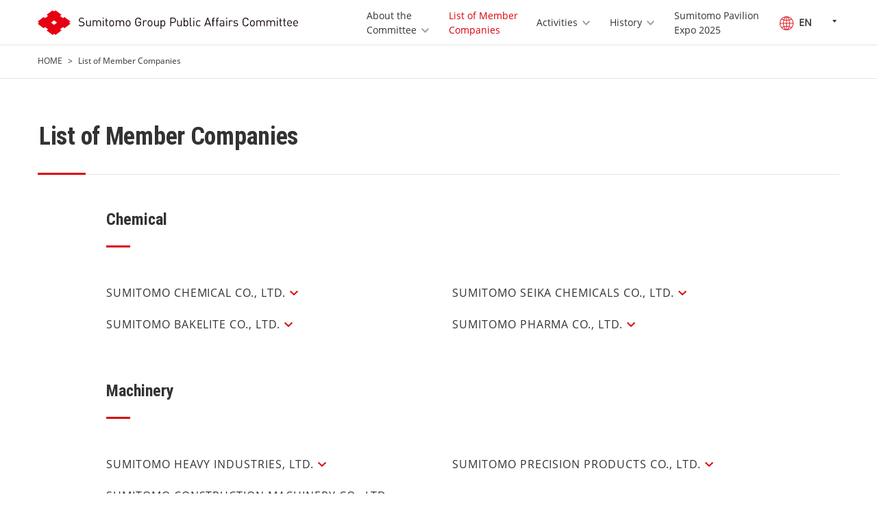

--- FILE ---
content_type: text/html
request_url: https://www.sumitomo.gr.jp/english/org/company/
body_size: 15966
content:
<!DOCTYPE html>
<html lang="en">

<head>
  <meta charset="UTF-8">
  <meta http-equiv="X-UA-Compatible" content="IE=edge">
  <meta name="viewport" content="width=device-width,initial-scale=1.0,minimum-scale=1.0,user-scalable=yes">
  <meta name="format-detection" content="telephone=no">
  <title>List of Member Companies | Sumitomo Group Companies | Sumitomo Group Public Affairs Committee</title>
  <meta name="description" content="">
  <meta name="keywords" content="">
  <meta property="og:image" content="https://www.sumitomo.gr.jp/common/img/ogp_logo.png" />
  <meta name="twitter:image" content="https://www.sumitomo.gr.jp/common/img/ogp_logo.png" />
  <link rel="stylesheet" href="/common/css/base.css" media="all">
  <link rel="stylesheet" href="/common/css/magnific-popup.css" media="all">
  <link rel="stylesheet" href="/common/css/modal_pc.css" media="all">
  <script src="/common/js/jquery.js"></script>
  <script src="/common/js/common.js"></script>
  <script src="/common/js/jquery.magnific-popup.min.js"></script>
  <script src="/common/js/modal_function.js"></script>
</head>

<body class="EN-02-01-00-001 lang-en">
  <!-- Google Tag Manager (noscript) -->
<noscript><iframe src="https://www.googletagmanager.com/ns.html?id=GTM-NBXR3QH" height="0" width="0" style="display:none;visibility:hidden"></iframe></noscript>
<!-- End Google Tag Manager (noscript) -->
<!-- Google Tag Manager -->
<script>
  (function (w, d, s, l, i) {
    w[l] = w[l] || [];
    w[l].push({
      'gtm.start': new Date().getTime(),
      event: 'gtm.js'
    });
    var f = d.getElementsByTagName(s)[0],
      j = d.createElement(s),
      dl = l != 'dataLayer' ? '&l=' + l : '';
    j.async = true;
    j.src =
      'https://www.googletagmanager.com/gtm.js?id=' + i + dl;
    f.parentNode.insertBefore(j, f);
  })(window, document, 'script', 'dataLayer', 'GTM-NBXR3QH');
</script>
<!-- End Google Tag Manager -->

<header class="header">
  <div class="header-inner">
    <div class="header-cover">
      <p class="header-logo">
        <a href="/english/">
          <img src="/common/img/logo_en_01.svg" alt="Sumitomo Group Public Affairs Committee">
        </a>
      </p>
      <div class="header-hamburger">
        <span class="line01"></span> <span class="line02"></span> <span class="line03"></span>
      </div>
      <!-- /header-hamburger -->
    </div>
    <!-- /header-cover -->
    <div class="header-utility">
      <div class="header-utility-inner">
        <nav class="nav-global">
          <ul class="lv01">
            <li class="nav01">
              <a href="/english/committee/">About the <br class="only-pc">Committee</a>
              <ul class="lv02">
                <li class="only-sp"><a href="/english/committee/">About Public Affairs Committee TOP</a></li>
                <li><a href="/english/committee/message/">Group Message</a></li>
                <li><a href="/english/committee/principles/">Business Philosophy</a></li>
                <li><a href="/english/committee/public-relations/">Group Communication</a></li>
                <li><a href="/english/committee/event/">Sponsorships</a></li>
              </ul>
              <!-- /lv02 -->
            </li>
            <li class="nav02">
              <a class="no-icon no-lv" href="/english/org/company/">List of Member <br class="only-pc">Companies</a>
            </li>
            <li class="nav03">
              <a href="/english/act/">Activities</a>
              <ul class="lv02">
                <li class="only-sp"><a href="/english/act/">Current Major Activities TOP</a></li>
                <li><a href="/english/act/column/">From the Sumitomo/Society Interface</a></li>
                <li><a href="/english/act/visits/">Manga Reportage "Visits to Sumitomo Group"</a></li>
                <li><a href="/english/act/sustainability/">SDGs and Sumitomo <br>─How to Create the Future─</a></li>
                <li><a href="/english/act/social-issue/">Social Issues addressed by Sumitomo <br>─Compass for the Future─</a></li>
                <li><a href="/english/act/vision/">Sumitomo and Co-Creation <br>─Articulating a Vision─</a></li>
              </ul>
              <!-- /lv02 -->
            </li>
            <li class="nav04">
              <a href="/english/history/">History</a>
              <ul class="lv02">
                <li class="only-sp"><a href="/english/history/">About Sumitomo TOP</a></li>
                <li><a href="/english/history/s_history/">Sumitomo in History</a></li>
                <li><a href="/english/history/chronology/">Chronological Table</a></li>
                <li><a href="/english/history/person/">Sumitomo Biographies : Director-Generals</a></li>
                <li><a href="/english/history/besshidouzan/">Besshi Copper Mines</a></li>
                <li><a href="/english/history/related/">Related Facilities</a></li>
                <li><a href="/english/history/history_tour/">Sumitomo’s Journey from Past to Present</a></li>
                <li><a href="/english/history/analects/">Sumitomo Quotes with Enduring Value</a></li>
                <li><a href="/english/history/philosophy/">Sumitomo’s Philosophy Flourishes Today</a></li>
                <li><a href="/english/history/point/">Sumitomo's starting point</a></li>
              </ul>
              <!-- /lv02 -->
            </li>
            <li class="nav06">
              <a class="no-icon no-lv" href="/english/expo2025/">Sumitomo Pavilion<br class="only-pc"> Expo 2025</a>
              <!-- <a href="/english/expo2025/">Sumitomo Pavilion<br>Expo 2025 Osaka, Kansai, Japan</a> -->
              <!-- /lv02 -->
            </li>
            <li class="nav05 only-sp">
              <a class="no-lv no-icon" href="/english/sitemap/">Sitemap</a>
            </li>
          </ul>
        </nav>
        <!-- /nav-global -->
        <div class="btn-language">
          <div class="btn-language-in">
            <div class="cover en">
              <a href="javascript:void(0);"><img src="/common/img/lang_en.png" alt="JP">EN</a>
            </div>
            <ul class="switch">
              <li><a class="jp" href="/">Japanese</a></li>
            </ul>
          </div>
        </div>
        <!-- /btn-language -->
        <div class="btn-close">
          <a href="#">Close<span class="icon"></span></a>
        </div>
        <!-- /btn-close -->
      </div>
      <!-- /header-utility-in -->
    </div>
    <!-- /header-utility -->
  </div>
  <!-- /header-in -->
</header>
  <nav class="nav-breadcrumb">
    <ul>
      <li class="home"><a href="/english/">HOME</a></li>
      <li>List of Member Companies</li>
    </ul>
  </nav>
  <div class="wrapper">
    <div class="contents">
      <div class="contents-main">
        <section class="sec-cmn-01">
          <div class="sec-inner">
            <h1 class="ttl-cmn-01"> <span class="main">List of Member Companies</span> </h1>
            <section class="sec-cmn-02">
              <div class="sec-inner-deep">
                <h2 class="ttl-cmn-02"> <span class="main">Chemical</span> </h2>
                <div class="grid-cmn pc-cols-02 space-mod-accordion">
                  <div class="grid-cmn-in">
                    <div class="col">
                      <div class="mod-accordion js-accordion-02">
                        <div class="trigger"> <a class="link-cmn c-inherit js-acc-trg" href="https://www.sumitomo-chem.co.jp/english/">SUMITOMO CHEMICAL CO., LTD.<span class="ico-scroll ico-re"></span></a> </div>
                        <div class="content js-acc-obj">
                          <p class="link"><a href="https://www.sumitomo-chem.co.jp/english/" class="link-cmn" target="_blank">https://www.sumitomo-chem.co.jp/english/<span class="ico-blank"></span></a></p>
                          <p class="link"><a href="https://www.sumitomo-chem.co.jp/english/newsreleases/" class="link-cmn" target="_blank">News<span class="ico-arrow"></span></a></p>
                          <p class="text">Sumitomo Chemical Co., Ltd. was established in 1913 to manufacture fertilizers from sulfur dioxide produced during copper smelting at the Besshi Copper Mine, thus solving a smoke pollution problem caused by emission of the gas. Sumitomo Chemical is today a global supplier of various solutions that are essential for diverse industries while also benefiting countless people in their daily lives. Capitalizing on its technological prowess, Sumitomo Chemical will continue helping solve the problems the world is facing in such areas as resources, energy, food, and the environment.</p>
                        </div>
                      </div>
                      <div class="mod-accordion js-accordion-02">
                        <div class="trigger"> <a class="link-cmn c-inherit js-acc-trg" href="http://www.sumibe.co.jp/english/index.html">SUMITOMO BAKELITE CO., LTD.<span class="ico-scroll ico-re"></span></a> </div>
                        <div class="content js-acc-obj">
                          <p class="link"><a href="http://www.sumibe.co.jp/english/index.html" class="link-cmn" target="_blank">http://www.sumibe.co.jp/english/index.html<span class="ico-blank"></span></a></p>
                          <p class="link"><a href="http://www.sumibe.co.jp/english/topics/index.html" class="link-cmn" target="_blank">News<span class="ico-arrow"></span></a></p>
                          <p class="text">Sumitomo Bakelite Co., Ltd., a pioneer in plastics, is continuously advancing R&amp;D and sales of the following three core businesses: materials for information and communications equipment, high-performance plastics, and (medical and other) products designed to improve the quality of life. Further information about the company can be found at above.</p>
                        </div>
                      </div>
                    </div>
                    <div class="col">
                      <div class="mod-accordion js-accordion-02">
                        <div class="trigger"> <a class="link-cmn c-inherit js-acc-trg" href="https://www.sumitomoseika.co.jp/en/">SUMITOMO SEIKA CHEMICALS CO., LTD.<span class="ico-scroll ico-re"></span></a> </div>
                        <div class="content js-acc-obj">
                          <p class="link"><a href="https://www.sumitomoseika.co.jp/en/" class="link-cmn" target="_blank">https://www.sumitomoseika.co.jp/en/<span class="ico-blank"></span></a></p>
                          <p class="link"><a href="https://www.sumitomoseika.co.jp/en/news/" class="link-cmn" target="_blank">News<span class="ico-arrow"></span></a></p>
                          <p class="text">Sumitomo Seika Chemicals Co., Ltd. aims to contribute to society through our business activities under the group's purpose statement "We will solve issues facing the earth and peoples’ lives through Sumitomo Seika’s “Chemistry”". Our main businesses are the Super Absorbent Polymers Business, which manufactures and sells products used in sanitary materials such as disposable diapers and sanitary napkins, pet sheets, and industrial materials such as water sealing materials for cables, and the Functional Materials Business, which manufactures and sells products such as water-soluble polymers for cosmetics, electronics gas used for LCD and LED, and various gas generating devices.</p>
                        </div>
                      </div>
                      <div class="mod-accordion js-accordion-02">
                        <div class="trigger"> <a class="link-cmn c-inherit js-acc-trg" href="https://www.sumitomo-pharma.com">SUMITOMO PHARMA CO., LTD.<span class="ico-scroll ico-re"></span></a> </div>
                        <div class="content js-acc-obj">
                          <p class="link"><a href="https://www.sumitomo-pharma.com" class="link-cmn" target="_blank">https://www.sumitomo-pharma.com<span class="ico-blank"></span></a></p>
                          <p class="link"><a href="https://www.sumitomo-pharma.com/news/index.html" class="link-cmn" target="_blank">News<span class="ico-arrow"></span></a></p>
                          <p class="text">Sumitomo Pharma Group defines its Mission as "To broadly contribute to society through value creation based on innovative research and development activities for the betterment of healthcare and fuller lives of people worldwide." By pouring all our efforts into the research and development, we aim to provide innovative and valuable pharmaceutical and healthcare solutions to people not only in Japan but also around the world in order to realize our Mission. We will remain committed to research and development with the aim of continually discovering excellent pharmaceuticals, regenerative medicine/cell therapy, non-pharmaceutical products, and others with a focus on the Psychiatry & Neurology and Oncology as priority disease areas.</p>
                        </div>
                      </div>
                    </div>
                  </div>
                </div>
              </div>
            </section>
            <section class="sec-cmn-02">
              <div class="sec-inner-deep">
                <h2 class="ttl-cmn-02"> <span class="main">Machinery</span> </h2>
                <div class="grid-cmn pc-cols-02 space-mod-accordion">
                  <div class="grid-cmn-in">
                    <div class="col">
                      <div class="mod-accordion js-accordion-02">
                        <div class="trigger"> <a class="link-cmn c-inherit js-acc-trg" href="https://www.shi.co.jp/english/index.html">SUMITOMO HEAVY INDUSTRIES, LTD.<span class="ico-scroll ico-re"></span></a> </div>
                        <div class="content js-acc-obj">
                          <p class="link"><a href="https://www.shi.co.jp/english/index.html" class="link-cmn" target="_blank">https://www.shi.co.jp/english/index.html<span class="ico-blank"></span></a></p>
                          <p class="link"><a href="https://www.shi.co.jp/english/info/index.html" class="link-cmn" target="_blank">News<span class="ico-arrow"></span></a></p>
                          <p class="text">Since its origin in 1888 as a machine repair shop at the Besshi Copper Mine, Sumitomo Heavy Industries, Ltd. (SHI) has developed into an integrated manufacturer whose business encompasses industrial machinery such as power transmission and control equipment, plastics processing machines, industrial cranes, and hydraulic excavators, environmental facilities and plants. SHI has developed leading-edge systems to meet increasingly sophisticated and diversifying customer needs, including semiconductor and liquid crystal manufacturing equipment and medical systems. Through the pursuit of technology development, SHI will keep on contributing to the development of society and industry.</p>
                        </div>
                      </div>
                      <div class="mod-accordion js-accordion-02">
                        <div class="trigger"> <a class="link-cmn c-inherit js-acc-trg" href="http://www.sumitomokenki.com/">SUMITOMO CONSTRUCTION MACHINERY CO., LTD.<span class="ico-scroll ico-re"></span></a> </div>
                        <div class="content js-acc-obj">
                          <p class="link"><a href="http://www.sumitomokenki.com/" class="link-cmn" target="_blank">http://www.sumitomokenki.com/<span class="ico-blank"></span></a></p>
                          <p class="link"><a href="http://www.sumitomokenki.com/newsreleases/" class="link-cmn" target="_blank">News<span class="ico-arrow"></span></a></p>
                          <p class="text">Sumitomo Construction Machinery Co, Ltd. (SCM) is a construction machinery manufacturer with world-class development capabilities and manufacturing technologies. Cumulative production of hydraulic excavators, a well-known SCM product, has reached 310,000 units, and Sumitomo excavators are in service worldwide. SCM recently enriched the excavator product line by adding models for special applications such as metal scrap handling, demolition, and forestry. The company also holds the top market share in Japan for asphalt finishers used for road paving.<br>Main Production Items<br>Pneumatic excavators (6 tons to 80 tons), material handling machines, road construction machinery (asphalt finishers, vibrating rollers)</p>
                        </div>
                      </div>
                    </div>
                    <div class="col">
                      <div class="mod-accordion js-accordion-02">
                        <div class="trigger"> <a class="link-cmn c-inherit js-acc-trg" href="https://www.spp.co.jp/English/index2-e.html">SUMITOMO PRECISION PRODUCTS CO., LTD.<span class="ico-scroll ico-re"></span></a> </div>
                        <div class="content js-acc-obj">
                          <p class="link"><a href="https://www.spp.co.jp/English/index2-e.html" class="link-cmn" target="_blank">https://www.spp.co.jp/English/index2-e.html<span class="ico-blank"></span></a></p>
                          <p class="link"><a href="https://www.spp.co.jp/English/news_list/index.php" class="link-cmn" target="_blank">News<span class="ico-arrow"></span></a></p>
                          <p class="text">Sumitomo Precision Products Co., Ltd. deploys cutting-edge precision technologies and precision manufacturing to offer solutions addressing needs in diverse fields. Our product portfolio ranges from aerospace products, heat exchangers, hydraulic control products, and ozone generators to semiconductor manufacturing equipment and MEMS devices. We are endeavoring to grasp the changes reshaping our world so as to achieve sustainable growth and prosperity hand in hand with society.</p>
                        </div>
                      </div>
                    </div>
                  </div>
                </div>
              </div>
            </section>
            <section class="sec-cmn-02">
              <div class="sec-inner-deep">
                <h2 class="ttl-cmn-02"> <span class="main">Finance and Insurance</span> </h2>
                <div class="grid-cmn pc-cols-02 space-mod-accordion">
                  <div class="grid-cmn-in">
                    <div class="col">
                      <div class="mod-accordion js-accordion-02">
                        <div class="trigger"> <a class="link-cmn c-inherit js-acc-trg" href="http://www.smbc.co.jp/global/">SUMITOMO MITSUI BANKING CORPORATION.<span class="ico-scroll ico-re"></span></a> </div>
                        <div class="content js-acc-obj">
                          <p class="link"><a href="http://www.smbc.co.jp/global/" class="link-cmn" target="_blank">http://www.smbc.co.jp/global/<span class="ico-blank"></span></a></p>
                          <p class="link"><a href="http://www.smbc.co.jp/news_e/index.html" class="link-cmn" target="_blank">News<span class="ico-arrow"></span></a></p>
                          <p class="text">Sumitomo Mitsui Banking Corporation Group offers a broad range of financial services centered on banking. The Group is also engaged in the leasing, securities, credit card, investment, mortgage securitization, venture capital and other credit related businesses.</p>
                        </div>
                      </div>
                      <div class="mod-accordion js-accordion-02">
                        <div class="trigger"> <a class="link-cmn c-inherit js-acc-trg" href="https://www.smtb.jp/english/">SUMITOMO MITSUI TRUST BANK, LIMITED<span class="ico-scroll ico-re"></span></a> </div>
                        <div class="content js-acc-obj">
                          <p class="link"><a href="https://www.smtb.jp/english/" class="link-cmn" target="_blank">https://www.smtb.jp/english/<span class="ico-blank"></span></a></p>
                          <p class="link"><a href="https://www.smth.jp/en/news/" class="link-cmn" target="_blank">News<span class="ico-arrow"></span></a></p>
                          <p class="text">Based on the “Trustee Spirit” and with significant expertise and comprehensive capabilities, Sumitomo Mitsui Trust Bank will swiftly provide comprehensive solutions to our clients、by leveraging a new business model, combining its banking, asset management and administration, and real estate businesses.</p>
                        </div>
                      </div>
                      <div class="mod-accordion js-accordion-02">
                        <div class="trigger"> <a class="link-cmn c-inherit js-acc-trg" href="http://www.sumitomolife.co.jp/english/">SUMITOMO LIFE INSURANCE COMPANY<span class="ico-scroll ico-re"></span></a> </div>
                        <div class="content js-acc-obj">
                          <p class="link"><a href="http://www.sumitomolife.co.jp/english/" class="link-cmn" target="_blank">http://www.sumitomolife.co.jp/english/<span class="ico-blank"></span></a></p>
                          <p class="link"><a href="http://www.sumitomolife.co.jp/english/newsrelease/" class="link-cmn" target="_blank">News<span class="ico-arrow"></span></a></p>
                          <p class="text">Sumitomo Life Insurance underwrites life insurance policies and manages the premiums entrusted to it safely and effectively from a long-term perspective. In response to the challenges of a super-aging society with a declining birthrate, Sumitomo Life Insurance is developing a wide range of products—including death, nursing care, and medical coverage, as well as annuities—centered on SUMITOMO LIFE Vitality, a product that encourages healthy lifestyles.
                            <br>By continuing to enhance its products and services, Sumitomo Life Insurance aims to be an “indispensable insurance group” that contributes to the well-being of customers and society.</p>
                        </div>
                      </div>
                      <div class="mod-accordion js-accordion-02">
                        <div class="trigger"> <a class="link-cmn c-inherit js-acc-trg" href="https://www.ms-ins.com/english/index.html">MITSUI SUMITOMO INSURANCE COMPANY, LIMITED<span class="ico-scroll ico-re"></span></a> </div>
                        <div class="content js-acc-obj">
                          <p class="link"><a href="https://www.ms-ins.com/english/index.html" class="link-cmn" target="_blank">https://www.ms-ins.com/english/index.html<span class="ico-blank"></span></a></p>
                          <p class="link"><a href="https://www.ms-ins.com/english/news/" class="link-cmn" target="_blank">News<span class="ico-arrow"></span></a></p>
                          <p class="text">Mitsui Sumitomo Insurance Co., Ltd. defines its mission as contributing to the development of a vibrant society and helping secure a sound future for the planet by enabling safety and peace of mind through the global insurance and financial services business. The company is implementing initiatives to realize its vision: “To create a world-leading insurance and financial services group that consistently pursues sustainable growth and enhances corporate value.”</p>
                        </div>
                      </div>
                    </div>
                    <div class="col">
                      <div class="mod-accordion js-accordion-02">
                        <div class="trigger"> <a class="link-cmn c-inherit js-acc-trg">SUMITOMO MITSUI CARD CO., LTD.<span class="ico-scroll ico-re"></span></a> </div>
                        <div class="content js-acc-obj">
                          <p class="text">Since its establishment in 1967, Sumitomo Mitsui Card has been trailblazing the credit card industry in Japan as the pioneer issuer of Visa Card and a comprehensive settlement solutions provider championing cashless payment.
                            <br>In October 2024, SMBC Consumer Finance Co., Ltd. became a wholly owned subsidiary of Sumitomo Mitsui Card. As the mainstay of SMBC Group’s payment and consumer finance operations, Sumitomo Mitsui Card will offer enhanced services while further strengthening integrated operation of the Group.
                            <br>Leveraging the customer base, expertise, and the trust cultivated as a leading contender in the industry, we aim to deliver products and services across the credit card, consumer credit, and transaction businesses. Sumitomo Mitsui Card aspires to be the customer’s first-choice “digital & innovation” enterprise supporting payments in every sphere.</p>
                        </div>
                      </div>
                      <div class="mod-accordion js-accordion-02">
                        <div class="trigger"> <a class="link-cmn c-inherit js-acc-trg" href="https://www.smfl.co.jp/english/">SUMITOMO MITSUI FINANCE AND LEASING COMPANY, LIMITED<span class="ico-scroll ico-re"></span></a> </div>
                        <div class="content js-acc-obj">
                          <p class="link"><a href="https://www.smfl.co.jp/english/" class="link-cmn" target="_blank">https://www.smfl.co.jp/english/<span class="ico-blank"></span></a></p>
                          <p class="link"><a href="https://www.smfl.co.jp/english/news/" class="link-cmn" target="_blank">News<span class="ico-arrow"></span></a></p>
                          <p class="text">Sumitomo Mitsui Finance and Leasing (SMFL) offers financial and other high-value-added services that leverage its strengths as an operating company with diverse financial functions, backed by the comprehensive capabilities of SMBC Group and the Sumitomo Corporation Group.
                            <br>SMFL operates an aircraft leasing business with one of the world’s largest fleets and a real estate business ranging from leasing and development to asset management. SMFL has established the Global Environment Business Unit to accelerate its initiatives to contribute to the circular economy and decarbonization through the environmental and energy businesses. In addition, SMFL is pursuing new businesses driven by digital innovation.
                            <br>Aspiring to be “the best business partner,” SMFL is committed to the sustainable development of its customers and society through the provision of services and solutions that go beyond the framework of finance.</p>
                        </div>
                      </div>
                      <div class="mod-accordion js-accordion-02">
                        <div class="trigger"> <a class="link-cmn c-inherit js-acc-trg" href="https://www.smbcnikko.co.jp/en/">SMBC Nikko Securities Inc.<span class="ico-scroll ico-re"></span></a> </div>
                        <div class="content js-acc-obj">
                          <p class="link"><a href="https://www.smbcnikko.co.jp/en/" class="link-cmn" target="_blank">https://www.smbcnikko.co.jp/en/<span class="ico-blank"></span></a></p>
                          <p class="link"><a href="https://www.smbcnikko.co.jp/en/news/index.html" class="link-cmn" target="_blank">News<span class="ico-arrow"></span></a></p>
                          <p class="text">Our company traces its roots back to 1918, and in the century-plus since then, we have grown and evolved thanks to the support of our various clients and stakeholders. Our task is to connect companies pursuing sustainable growth with investors in search of opportunities, so that capital markets benefit society as a whole. As financial services professionals, we take great pride in our ability to create value for our clients in new and innovative ways, while maintaining the utmost integrity.</p>
                        </div>
                      </div>
                      <div class="mod-accordion js-accordion-02">
                        <div class="trigger"> <a class="link-cmn c-inherit js-acc-trg" href="https://www.smauto.co.jp/en/">SUMITOMO MITSUI AUTO SERVICE COMPANY,LIMITED<span class="ico-scroll ico-re"></span></a> </div>
                        <div class="content js-acc-obj">
                          <p class="link"><a href="https://www.smauto.co.jp/en/" class="link-cmn" target="_blank">https://www.smauto.co.jp/en/<span class="ico-blank"></span></a></p>
                          <p class="link"><a href="https://www.smauto.co.jp/en/news/index.html" class="link-cmn" target="_blank">News<span class="ico-arrow"></span></a></p>
                          <p class="text">As a leading company in the auto leasing industry, our goal is to be "Mobility Platform aiming for Sustainable Society", in order to contribute to the development of automobile society and global sustainability. We are committed to creating a sustainable future through "comprehensive mobility services" that meet all kinds of assignments and needs related to the movement of people and goods.</p>
                        </div>
                      </div>
                    </div>
                  </div>
                </div>
              </div>
            </section>
            <section class="sec-cmn-02">
              <div class="sec-inner-deep">
                <h2 class="ttl-cmn-02"> <span class="main">Nonferrous Metals</span> </h2>
                <div class="grid-cmn pc-cols-02 space-mod-accordion">
                  <div class="grid-cmn-in">
                    <div class="col">
                      <div class="mod-accordion js-accordion-02">
                        <div class="trigger"> <a class="link-cmn c-inherit js-acc-trg" href="https://www.smm.co.jp/en/">SUMITOMO METAL MINING CO., LTD.<span class="ico-scroll ico-re"></span></a> </div>
                        <div class="content js-acc-obj">
                          <p class="link"><a href="https://www.smm.co.jp/en/" class="link-cmn" target="_blank">https://www.smm.co.jp/en/<span class="ico-blank"></span></a></p>
                          <p class="link"><a href="https://www.smm.co.jp/en/news/" class="link-cmn" target="_blank">News<span class="ico-arrow"></span></a></p>
                          <p class="text">Sumitomo Metal Mining Co., Ltd., (SMM) is the present-day successor to Sumitomo’s original business, copper smelting and copper mining, dating back more than four centuries. Today, SMM’s integrated operations span everything from the most upstream sector of manufacturing to materials used in familiar products; developing, smelting, and refining mineral resources, with a focus on non-ferrous metals such as copper, nickel and gold; and developing and producing advanced materials, and other products that support innovation in society. <br>SMM aspires to be the world leader in non-ferrous metals industry by capitalizing on a unique business model, positioning mineral resources, smelting and refining, and materials as its three core business sectors while deploying technological and R&amp;D capabilities drawing on a wealth of experience in each of these sectors.</p>
                        </div>
                      </div>
                    </div>
                    <div class="col">
                      <div class="mod-accordion js-accordion-02">
                        <div class="trigger"> <a class="link-cmn c-inherit js-acc-trg" href="https://sumitomoelectric.com">SUMITOMO ELECTRIC INDUSTRIES, LTD.<span class="ico-scroll ico-re"></span></a> </div>
                        <div class="content js-acc-obj">
                          <p class="link"><a href="https://sumitomoelectric.com" class="link-cmn" target="_blank">https://sumitomoelectric.com<span class="ico-blank"></span></a></p>
                          <p class="link"><a href="https://sumitomoelectric.com/pr-news-articles" class="link-cmn" target="_blank">News<span class="ico-arrow"></span></a></p>
                          <p class="text">Sumitomo Electric Industries, Ltd. was established in 1897. Since then, based on electric wire and cable manufacturing technologies, we have conducted our original research and development and strenuously striven for the establishment of new businesses. These efforts have allowed us to create new products and technologies, as well as diversify our business fields. Currently, we operate globally in the following five segments: Environment &amp; Energy; Infocommunications; Automotive; Electronics; and Industrial Materials. We contribute to society through environmental friendly and fair business activities.</p>
                        </div>
                      </div>
                    </div>
                  </div>
                </div>
              </div>
            </section>
            <section class="sec-cmn-02">
              <div class="sec-inner-deep">
                <h2 class="ttl-cmn-02"> <span class="main">Commerce</span> </h2>
                <div class="grid-cmn pc-cols-02 space-mod-accordion">
                  <div class="grid-cmn-in">
                    <div class="col">
                      <div class="mod-accordion js-accordion-02">
                        <div class="trigger"> <a class="link-cmn c-inherit js-acc-trg" href="https://www.sumitomocorp.com/en/jp">SUMITOMO CORPORATION<span class="ico-scroll ico-re"></span></a> </div>
                        <div class="content js-acc-obj">
                          <p class="link"><a href="https://www.sumitomocorp.com/en/jp" class="link-cmn" target="_blank">https://www.sumitomocorp.com/en/jp<span class="ico-blank"></span></a></p>
                          <p class="link"><a href="https://www.sumitomocorp.com/en/jp/news" class="link-cmn" target="_blank">News<span class="ico-arrow"></span></a></p>
                          <p class="text">The Sumitomo Corporation Group is applying its integrated corporate strengths to great effect in multifaceted business activities that serve customers in countries and regions worldwide. “Enriching lives and the world,” the corporate message created to mark the Group’s 2019 centennial, expresses the essence of Sumitomo’s Business Philosophy. Engaged in a ceaseless quest to create new value, we are pursuing enhanced sustainability management capable of sustainable growth with society. </p>
                        </div>
                      </div>
                    </div>
                    <div class="col"> </div>
                  </div>
                </div>
              </div>
            </section>
            <section class="sec-cmn-02">
              <div class="sec-inner-deep">
                <h2 class="ttl-cmn-02"> <span class="main">Warehousing and Transportation</span> </h2>
                <div class="grid-cmn pc-cols-02 space-mod-accordion">
                  <div class="grid-cmn-in">
                    <div class="col">
                      <div class="mod-accordion js-accordion-02">
                        <div class="trigger"> <a class="link-cmn c-inherit js-acc-trg" href="https://www.sumitomo-soko.co.jp/English/index.html">THE SUMITOMO WAREHOUSE CO., LTD.<span class="ico-scroll ico-re"></span></a> </div>
                        <div class="content js-acc-obj">
                          <p class="link"><a href="https://www.sumitomo-soko.co.jp/English/index.html" class="link-cmn" target="_blank">https://www.sumitomo-soko.co.jp/English/index.html<span class="ico-blank"></span></a></p>
                          <p class="link"><a href="https://www.sumitomo-soko.co.jp/English/news/index.php" class="link-cmn" target="_blank">News<span class="ico-arrow"></span></a></p>
                          <p class="text">The Sumitomo Warehouse Co., Ltd. is a provider of integrated logistics services encompassing warehousing, harbor transportation, international transportation and air freight forwarding utilizing its logistics bases in Japan and overseas.</p>
                          <p>In Japan, the company focuses on distribution center business for corporate customers and archiving business, which is the storage and management service mainly for confidential documents. It is also pursuing overseas business expansion especially in the ASEAN countries. With its own integrated distribution information system called SWIFT, the company actualizes centralized management of logistics information around the world.</p>
                          <p>The company is also actively engaged in the real estate business, which involves the leasing of office buildings, commercial properties, and condominiums.</p>
                        </div>
                      </div>
                    </div>
                    <div class="col"> </div>
                  </div>
                </div>
              </div>
            </section>
            <section class="sec-cmn-02">
              <div class="sec-inner-deep">
                <h2 class="ttl-cmn-02"> <span class="main">Cement &amp; Glass</span> </h2>
                <div class="grid-cmn pc-cols-02 space-mod-accordion">
                  <div class="grid-cmn-in">
                    <div class="col">
                      <div class="mod-accordion js-accordion-02">
                        <div class="trigger"> <a class="link-cmn c-inherit js-acc-trg" href="http://www.nsg.com/">NIPPON SHEET GLASS CO., LTD.<span class="ico-scroll ico-re"></span></a> </div>
                        <div class="content js-acc-obj">
                          <p class="link"><a href="http://www.nsg.com/" class="link-cmn" target="_blank">http://www.nsg.com/<span class="ico-blank"></span></a></p>
                          <p class="link"><a href="http://www.nsg.com/en/media" class="link-cmn" target="_blank">News<span class="ico-arrow"></span></a></p>
                          <p class="text">NSG Group is the world's leading supplier of glass and glazing systems in the business areas of Architectural, Automotive, and Creative Technology.
                            <br>Architectural manufactures and supplies architectural glass as well as glass for the solar energy and other sectors.
                            <br>Automotive serves the original equipment (OE) and aftermarket replacement (AGR) glazing markets.
                            <br>Creative Technology comprises several discrete businesses, including lenses for printers and scanners, specialty glass fibers and glass flakes, mainly glass cord, which is a reinforcing material for timing belts, and Fine Glass products. </p>
                        </div>
                      </div>
                    </div>
                    <div class="col">
                      <div class="mod-accordion js-accordion-02">
                        <div class="trigger"> <a class="link-cmn c-inherit js-acc-trg" href="https://www.soc.co.jp/sumitomo_e/">SUMITOMO OSAKA CEMENT CO., LTD.<span class="ico-scroll ico-re"></span></a> </div>
                        <div class="content js-acc-obj">
                          <p class="link"><a href="https://www.soc.co.jp/sumitomo_e/" class="link-cmn" target="_blank">https://www.soc.co.jp/sumitomo_e/<span class="ico-blank"></span></a></p>
                          <p class="link"><a href="https://www.soc.co.jp/sumitomo_e/" class="link-cmn" target="_blank">News<span class="ico-arrow"></span></a></p>
                          <p class="text">At Sumitomo Osaka Cement Co., Ltd., we contribute to building a recycling-oriented society through recycling of various industrial wastes at cement plant, and play a role in building social infrastructure such as roads, tunnels, dams, airports, and river dike, coast levee for protecting human life and property through providing cement.</p>
                          <p class="text">In addition to Cement-related Business (cement, mineral resources, and cement-related products), we also leverage our proprietary technology to expand our High-Performance Product Business(optoelectronics, advanced materials), are pursuing next-generation materials.</p>
                          <p class="text">We are aiming to become a corporate group on a steady growth trajectory, by expanding our presence in the markets of both the Cement-related Business and High-Performance Product Business.</p>
                        </div>
                      </div>
                    </div>
                  </div>
                </div>
              </div>
            </section>
            <section class="sec-cmn-02">
              <div class="sec-inner-deep">
                <h2 class="ttl-cmn-02"> <span class="main">Construction</span> </h2>
                <div class="grid-cmn pc-cols-02 space-mod-accordion">
                  <div class="grid-cmn-in">
                    <div class="col">
                      <div class="mod-accordion js-accordion-02">
                        <div class="trigger"> <a class="link-cmn c-inherit js-acc-trg" href="https://sfc.jp/english/">SUMITOMO FORESTRY CO., LTD.<span class="ico-scroll ico-re"></span></a> </div>
                        <div class="content js-acc-obj">
                          <p class="link"><a href="https://sfc.jp/english/" class="link-cmn" target="_blank">https://sfc.jp/english/<span class="ico-blank"></span></a></p>
                          <p class="link"><a href="https://sfc.jp/english/news/" class="link-cmn" target="_blank">News<span class="ico-arrow"></span></a></p>
                          <p class="text">Sumitomo Forestry traces its origin back to the management of forests surrounding the Besshi Copper Mines, which date back to 1691. Today, the Sumitomo Forestry Group owns and manages about 290,000 hectares of forests in Japan and overseas.</p>
                          <p class="text">The Sumitomo Forestry Group oversees businesses centered on wood in Japan and overseas, ranging from; forest management, to the procurement and manufacturing of timber and building materials, wood construction, and wood biomass power generation. Through Sumitomo Forestry’s wood cycle of harvesting and processing, using, recycling, and planting trees, it is possible to increase the CO<sub>2</sub> absorption amount of forests in order to store carbon for long periods by using timber. As a partner of the global shift toward decarbonization, the Sumitomo Forestry Group will provide unique wood solutions and contribute toward the realization of a sustainable society.</p>
                        </div>
                      </div>
                    </div>
                    <div class="col">
                      <div class="mod-accordion js-accordion-02">
                        <div class="trigger"> <a class="link-cmn c-inherit js-acc-trg" href="https://www.sem.co.jp/english/">SUMITOMO DENSETSU CO., LTD.<span class="ico-scroll ico-re"></span></a> </div>
                        <div class="content js-acc-obj">
                          <p class="link"><a href="https://www.sem.co.jp/english/" class="link-cmn" target="_blank">https://www.sem.co.jp/english/<span class="ico-blank"></span></a></p>
                          <p class="text">The Sumitomo Densetsu Group is a comprehensive engineering enterprise that undertakes wide-ranging facilities construction projects, including construction of electrical facilities, information and communications systems, and electric power, air conditioning, and plant facilities. It also has extensive construction experience in the environmental sector, including solar power generation systems and building management systems, and in IT-related fields such as network construction. By applying advanced technological capabilities corresponding to the needs of the era, the group will continue pursuing greater functionality and convenience while helping sustain an environment which is friendly to people and the Earth.</p>
                        </div>
                      </div>
                    </div>
                  </div>
                </div>
              </div>
            </section>
            <section class="sec-cmn-02">
              <div class="sec-inner-deep">
                <h2 class="ttl-cmn-02"> <span class="main">Rubber Products</span> </h2>
                <div class="grid-cmn pc-cols-02 space-mod-accordion">
                  <div class="grid-cmn-in">
                    <div class="col">
                      <div class="mod-accordion js-accordion-02">
                        <div class="trigger"> <a class="link-cmn c-inherit js-acc-trg" href="https://www.srigroup.co.jp/english/">SUMITOMO RUBBER INDUSTRIES, LTD.<span class="ico-scroll ico-re"></span></a> </div>
                        <div class="content js-acc-obj">
                          <p class="link"><a href="https://www.srigroup.co.jp/english/" class="link-cmn" target="_blank">https://www.srigroup.co.jp/english/<span class="ico-blank"></span></a></p>
                          <p class="link"><a href="https://www.srigroup.co.jp/english/newsrelease/" class="link-cmn" target="_blank">News<span class="ico-arrow"></span></a></p>
                          <p class="text">Since our founding in 1909, the Sumitomo Rubber Group has created numerous Japan-first and world-first products and technologies, from manufacturing Japan’s first domestic automobile tire in 1913 to developing the world’s first 100% fossil resource-free tires and more. Taking full advantage of our advanced proprietary rubber technologies, the Sumitomo Rubber Group is actively engaged in the global manufacture and sale of various types of tires for passenger cars, trucks, buses and motorcycles under our flagship DUNLOP and FALKEN brands. In addition to our main Tire Business, we also operate a Sports Business and an Industrial Products Business, manufacturing and selling everything from golf balls and clubs to dock fenders and medical rubber stoppers worldwide.</p>
                          <p class="text">“Our Philosophy,” the Corporate Philosophy Framework of the Sumitomo Rubber Group, defines our Purpose thusly: “Through innovation we will create a future of joy and well-being for all.”</p>
                        </div>
                      </div>
                    </div>
                    <div class="col">
                      <div class="mod-accordion js-accordion-02">
                        <div class="trigger"> <a class="link-cmn c-inherit js-acc-trg" href="https://www.sumitomoriko.co.jp/english/">SUMITOMO RIKO COMPANY LIMITED<span class="ico-scroll ico-re"></span></a> </div>
                        <div class="content js-acc-obj">
                          <p class="link"><a href="https://www.sumitomoriko.co.jp/english/" class="link-cmn" target="_blank">https://www.sumitomoriko.co.jp/english/<span class="ico-blank"></span></a></p>
                          <p class="link"><a href="https://www.sumitomoriko.co.jp/english/news/" class="link-cmn" target="_blank">News<span class="ico-arrow"></span></a></p>
                          <p class="text">Founded in 1929, Sumitomo Riko is a manufacturing company headquartered in Nagoya-shi, Aichi, Japan. We changed our name from Tokai Rubber Industries, Ltd. in 2014. In the field of “Automotive (Mobility)”, we manufacture anti-vibration rubber parts, in which we have a leading global share (Estimates by Sumitomo Riko), as well as rubber and resin hoses, urethane sound controlling & insulation products, and interior equipment. We are also applying the technologies we have accumulated in automobile parts development to expand our business in the fields of “Infrastructure and Housing environment”, “Electronics”, and “Healthcare”. Utilizing our global network in more than 20 countries across the world, we aim to be a “Global Excellent Manufacturing Company”.</p>
                        </div>
                      </div>
                    </div>
                  </div>
                </div>
              </div>
            </section>
            <section class="sec-cmn-02">
              <div class="sec-inner-deep">
                <h2 class="ttl-cmn-02"> <span class="main">Electronics</span> </h2>
                <div class="grid-cmn pc-cols-02 space-mod-accordion">
                  <div class="grid-cmn-in">
                    <div class="col">
                      <div class="mod-accordion js-accordion-02">
                        <div class="trigger"> <a class="link-cmn c-inherit js-acc-trg" href="https://www.nec.com/">NEC CORPORATION<span class="ico-scroll ico-re"></span></a> </div>
                        <div class="content js-acc-obj">
                          <p class="link"><a href="https://www.nec.com/" class="link-cmn" target="_blank">https://www.nec.com/<span class="ico-blank"></span></a></p>
                          <p class="link"><a href="https://www.nec.com/en/press/index.html" class="link-cmn" target="_blank">News<span class="ico-arrow"></span></a></p>
                          <p class="text">NEC Corporation, Japan’s first joint venture funded by foreign capital, was established in 1899 in partnership with Western Electric of the United States to manufacture and sell telephone equipment. Following its 1977 declaration advocating the unification of computers and communications (C&amp;C), NEC developed businesses centering on information and networking technologies. NEC formulated the brand message “Orchestrating a brighter world” in 2014 and is now focusing on solutions that help solve pressing social issues and create social value in response to global megatrends.</p>
                        </div>
                      </div>
                    </div>
                    <div class="col"> </div>
                  </div>
                </div>
              </div>
            </section>
            <section class="sec-cmn-02">
              <div class="sec-inner-deep">
                <h2 class="ttl-cmn-02"> <span class="main">Electric Equipment</span> </h2>
                <div class="grid-cmn pc-cols-02 space-mod-accordion">
                  <div class="grid-cmn-in">
                    <div class="col">
                      <div class="mod-accordion js-accordion-02">
                        <div class="trigger"> <a class="link-cmn c-inherit js-acc-trg" href="https://www.sws.co.jp/en/index.html">SUMITOMO WIRING SYSTEMS CO., LTD.<span class="ico-scroll ico-re"></span></a> </div>
                        <div class="content js-acc-obj">
                          <p class="link"><a href="https://www.sws.co.jp/en/index.html" class="link-cmn" target="_blank">https://www.sws.co.jp/en/index.html<span class="ico-blank"></span></a></p>
                          <p class="link"><a href="https://www.sws.co.jp/en/sws-news/" class="link-cmn" target="_blank">News<span class="ico-arrow"></span></a></p>
                          <p class="text">Sumitomo Wiring Systems, Ltd. was established in 1917 as an electrical wire manufacturer. The company began producing wire harnesses, currently its principal product, in 1957. By constantly monitoring the changing times, we have established a firm business foundation and areas based on the “connection technologies” obtained through our wire business. In step with development of the automotive industry, the company has secured a leading position as a manufacturer with global reach specializing in wire harnesses for the automotive industry.</p>
                        </div>
                      </div>
                      <div class="mod-accordion js-accordion-02">
                        <div class="trigger"> <a class="link-cmn c-inherit js-acc-trg" href="https://nissin.jp/e/">NISSIN ELECTRIC CO., LTD.<span class="ico-scroll ico-re"></span></a> </div>
                        <div class="content js-acc-obj">
                          <p class="link"><a href="https://nissin.jp/e/" class="link-cmn" target="_blank">https://nissin.jp/e/<span class="ico-blank"></span></a></p>
                          <p class="link"><a href="https://nissin.jp/e/news/" class="link-cmn" target="_blank">News<span class="ico-arrow"></span></a></p>
                          <p class="text">Since its founding in 1917, Nissin Electric Co., Ltd. has contributed to the development of social and industrial infrastructure while earning the trust of customers and society. Today the company offers outstanding technologies and high-quality products and services through three businesses. The Power Supply and Environment System Business is a leading source of capacitors, gas insulated switchgear which having the top-class market share in Japan and other products for the safe and efficient supply of electricity and contribute to effective use of renewable energy. The Beam and Plasma Business is responding to the functional enhancement of leading-edge equipment used in the manufacture of mobile terminals, automotive parts and other products. The Equipment and Parts Solution Business is offering solutions which utilize accumulated　manufacturing technology and responding to demands in the emerging countries. Nissin Electric has contributed to the creation of smart communities by proposing smart power supply systems (SPSS), which provide a total solution for stable supply of electricity, energy conservation, cost saving, and CO<sub>2</sub> emissions reduction.</p>
                        </div>
                      </div>
                    </div>
                    <div class="col">
                      <div class="mod-accordion js-accordion-02">
                        <div class="trigger"> <a class="link-cmn c-inherit js-acc-trg" href="https://www.meidensha.com/index.html">MEIDENSHA CORPORATION<span class="ico-scroll ico-re"></span></a> </div>
                        <div class="content js-acc-obj">
                          <p class="link"><a href="https://www.meidensha.com/index.html" class="link-cmn" target="_blank">https://www.meidensha.com/index.html<span class="ico-blank"></span></a></p>
                          <p class="link"><a href="https://www.meidensha.com/news/" class="link-cmn" target="_blank">News<span class="ico-arrow"></span></a></p>
                          <p class="text">Ever since its founding in 1897, Meidensha Corporation has been working on the relentless pursuit of new technology and product developments and witnessed the steady growth. Our product offerings cover wide area, such as generators, substation equipment, electronic equipment and information equipment. Our mission is not only to provide these products but also to recommend the best solutions on the basis of what customer values best. In order to realize these best solutions, we engage in the supply of various products and provide the various related services such as engineering, facility management (including operation and maintenance) , repair and product-life support.</p>
                        </div>
                      </div>
                    </div>
                  </div>
                </div>
              </div>
            </section>
            <section class="sec-cmn-02">
              <div class="sec-inner-deep">
                <h2 class="ttl-cmn-02"> <span class="main">Services</span> </h2>
                <div class="grid-cmn pc-cols-02 space-mod-accordion">
                  <div class="grid-cmn-in">
                    <div class="col">
                      <div class="mod-accordion js-accordion-02">
                        <div class="trigger"> <a class="link-cmn c-inherit js-acc-trg" href="https://www.jri.co.jp/english/">THE JAPAN RESEARCH INSTITUTE, LIMITED<span class="ico-scroll ico-re"></span></a> </div>
                        <div class="content js-acc-obj">
                          <p class="link"><a href="https://www.jri.co.jp/english/" class="link-cmn" target="_blank">https://www.jri.co.jp/english/<span class="ico-blank"></span></a></p>
                          <p class="link"><a href="https://www.jri.co.jp/english/release/" class="link-cmn" target="_blank">News<span class="ico-arrow"></span></a></p>
                          <p class="text">From Dreams to Reality through “Knowledge Engineering” <br>The Japan Research Institute, Limited (JRI) is a “knowledge engineering” company that offers comprehensive high value-added services, effectively combining the three functions of think-tank, consultant, and information systems integrator. <br>Targeting customers in a wide range of sectors, JRI offers consulting services focusing on management innovation and IT-related issues. It also provides services such as the design and development of strategic information systems, as well as outsourcing. In addition, JRI conducts research and analysis of both domestic and overseas economies, formulates policy recommendations, and assists in the incubation of new businesses.</p>
                        </div>
                      </div>
                    </div>
                    <div class="col">
                      <div class="mod-accordion js-accordion-02">
                        <div class="trigger"> <a class="link-cmn c-inherit js-acc-trg" href="https://www.scsk.jp/index_en.html">SCSK Corporation<span class="ico-scroll ico-re"></span></a> </div>
                        <div class="content js-acc-obj">
                          <p class="link"><a href="https://www.scsk.jp/index_en.html" class="link-cmn" target="_blank">https://www.scsk.jp/index_en.html<span class="ico-blank"></span></a></p>
                          <p class="link"><a href="https://www.scsk.jp/ir_en/news/" class="link-cmn" target="_blank">News<span class="ico-arrow"></span></a></p>
                          <p class="text">SCSK Group provides a full lineup of IT services for businesses, everything from consulting to systems development, verification services, IT infrastructure development, IT management, IT hardware and software sales, and business process outsourcing (BPO). By continually enhancing its human capital, SCSK Group is promoting co-creation with customers, partners, and society, aiming to offer great value by addressing important issues.</p>
                        </div>
                      </div>
                    </div>
                  </div>
                </div>
              </div>
            </section>
            <section class="sec-cmn-02">
              <div class="sec-inner-deep">
                <h2 class="ttl-cmn-02"> <span class="main">Real Estate</span> </h2>
                <div class="grid-cmn pc-cols-02 space-mod-accordion">
                  <div class="grid-cmn-in">
                    <div class="col">
                      <div class="mod-accordion js-accordion-02">
                        <div class="trigger"> <a class="link-cmn c-inherit js-acc-trg" href="https://www.sumitomo-rd.co.jp/english/">SUMITOMO REALTY &amp; DEVELOPMENT CO., LTD.<span class="ico-scroll ico-re"></span></a> </div>
                        <div class="content js-acc-obj">
                          <p class="link"><a href="https://www.sumitomo-rd.co.jp/english/" class="link-cmn" target="_blank">https://www.sumitomo-rd.co.jp/english/<span class="ico-blank"></span></a></p>
                          <p class="link"><a href="https://english.sumitomo-rd.co.jp/news/" class="link-cmn" target="_blank">News<span class="ico-arrow"></span></a></p>
                          <p class="text">Sumitomo Realty &amp; Development Co., Ltd. is one of the leading comprehensive real estate enterprises in Japan, engaging in various businesses such as office building leasing, condominium sales, remodeling, custom homes, brokerage, etc. Through its businesses closely related to people’s daily lives, the Company focuses on sustainable urban development with “Disaster-resistant,” “Environmentally Friendly,” “Together with Community” and “People Friendly,” under its fundamental mission of “create even better social assets for the next generation.”</p>
                        </div>
                      </div>
                    </div>
                    <div class="col"> </div>
                  </div>
                </div>
              </div>
            </section>
          </div>
        </section>
        <div class="mod-pager-02">
          <ul>
            <li><a href="/english/">TOP</a></li>
          </ul>
        </div>
      </div>
    </div>
  </div>
  <p class="btn-cmn-pagetop js-scrollHide"><span class="inner"><a href="#" class="js-scroll">PageTop</a></span></p>
  <footer class="footer">
    <div class="footer-main">
  <div class="footer-main-inner">
    <nav class="footer-main-links">
      <ul class="lv01">
        <li>
          <a href="/english/committee/">About Public Affairs Committee</a>
          <ul class="lv02">
            <li class="only-sp"><a href="/english/committee/">About Public Affairs Committee TOP</a></li>
            <li><a href="/english/committee/message/">Group Message</a></li>
            <li><a href="/english/committee/principles/">Business Philosophy</a></li>
            <li><a href="/english/committee/public-relations/">Group Communication</a></li>
            <li><a href="/english/committee/event/">Sponsorships</a></li>
          </ul>
        </li>
        <li class="last">
          <a class="no-icon" href="/english/org/company/">List of Member Companies</a>
        </li>
        <li>
          <a href="/english/act/">Current Major Activities</a>
          <ul class="lv02">
            <li class="only-sp"><a href="/english/act/">Current Major Activities TOP</a></li>
            <li><a href="/english/act/column/">From the Sumitomo/Society Interface</a></li>
            <li><a href="/english/act/visits/">Manga Reportage <br class="s-pc">"Visits to Sumitomo Group"</a></li>
            <li><a href="/english/act/sustainability/">SDGs and Sumitomo <br class="s-pc">-How to Create the Future-</a></li>
            <li><a href="/english/act/social-issue/">Social Issues addressed by Sumitomo <br class="s-pc">-Compass for the Future-</a></li>
            <li><a href="/english/act/vision/">Sumitomo and Co-Creation <br class="s-pc">-Articulating a Vision-</a></li>
          </ul>
        </li>
        <li>
          <a href="/english/history/">About Sumitomo</a>
          <ul class="lv02">
            <li class="only-sp"><a href="/english/history/">About Sumitomo TOP</a></li>
            <li><a href="/english/history/s_history/">Sumitomo in History</a></li>
            <li><a href="/english/history/chronology/">Chronological Table</a></li>
            <li><a href="/english/history/person/">Sumitomo Biographies : <br class="s-pc">Director-Generals</a></li>
            <li><a href="/english/history/besshidouzan/">Besshi Copper Mines</a></li>
            <li><a href="/english/history/related/">Related Facilities</a></li>
            <li><a href="/english/history/history_tour/">Sumitomo’s Journey <br class="s-pc">from Past to Present</a></li>
            <li><a href="/english/history/analects/">Sumitomo Quotes with Enduring Value</a></li>
            <li><a href="/english/history/philosophy/">Sumitomo’s Philosophy Flourishes Today</a></li>
            <li><a href="/english/history/point/">Sumitomo's starting point</a></li>
          </ul>
        </li>

        <li>
          <a href="/english/expo2025/">Sumitomo Pavilion Expo 2025</a>
          <ul class="lv02">
            <li class="only-sp"><a href="/english/expo2025/">Sumitomo Pavilion Expo 2025 TOP</a></li>
            <li><a href="/english/expo2025/interview-c/">Chairman of the Sumitomo EXPO2025 Promotion Committee speaks at the exhibitor presentation</a></li>
            <li><a href="/english/expo2025/interview-t/">Messages from Top Management of the 19 Companies comprising the Sumitomo EXPO2025 Promotion Committee</a></li>
            <li><a href="/english/expo2025/interview-s/">Messages from Top Management of the 15 Sumitomo Pavilion Sponsor Companies</a></li>
            <li><a href="/english/expo2025/events/">Events</a></li>
            <li><a href="/english/expo2025/school-caravan/">EXPO School Caravan</a></li>
            <li><a href="/english/expo2025/tech/">Sumitomo’s Connection with Expos</a></li>
            <li><a href="/english/expo2025/company/">Members of the Sumitomo EXPO2025 Promotion Committee</a></li>
            <li><a href="/english/expo2025/sponsor/">Supporting Companies</a></li>
            <!-- <li><a href="/english/expo2025/volunteer/">Recruitment of volunteer staff</a></li> -->
          </ul>
        </li>

        <!-- <li>
          <a class="no-lv no-icon" href="/english/sitemap/">Sitemap</a>
        </li> -->
      </ul>
      <ul class="lv01 s-mt-25-pc">
        <li><a class="no-lv no-icon" href="/english/sitemap/">Sitemap</a></li>
      </ul>
      <!-- /lv01 -->
    </nav>
    <!-- /footer-links -->
  </div>
  <!-- /footer-in -->
</div>
<!-- /footer-main -->

<div class="footer-sub">
  <div class="footer-sub-inner">
    <div class="footer-sub-content">
      <p class="footer-sub-company-name">Sumitomo Group Public Affairs Committee</p>
      <p class="footer-sub-copyright">Copyright&copy;
        <script type="text/javascript">
          <!--
          TYnow =
            new Date();
          document.write(TYnow.getFullYear());
          //
          -->

        </script> Sumitomo Group Public Affairs Committee. All rights reserved.</p>
    </div>
    <div class="footer-sub-language btn-language">
      <div class="btn-language-in">
        <div class="cover jp">
          <a href="javascript:void(0);"><img class="only-pc" src="/common/img/ico_lang_en_pc.png" alt="EN"><img class="only-sp" src="/common/img/ico_lang_en_sp.png" alt="EN">EN</a>
        </div>
        <ul class="switch">
          <li><a class="jp" href="/">Japanese</a></li>
        </ul>
      </div>
    </div>
    <!-- /btn-language -->
  </div>
  <!-- /footer-in -->
</div>
<!-- /footer-sub -->
  </footer>
  
</body>

</html>

--- FILE ---
content_type: text/css
request_url: https://www.sumitomo.gr.jp/common/css/base.css
body_size: 71641
content:
@charset "UTF-8";
/* ----------------------------------------------------------
 html5 elements
---------------------------------------------------------- */
article,
aside,
figure,
figcaption,
footer,
header,
nav,
section {
  display: block;
}

/* ----------------------------------------------------------
 font setting
---------------------------------------------------------- */
@font-face {
  font-family: "robot";
  src: url("/common/font/RobotoCondensed-Regular.eot");
  src: url("/common/font/RobotoCondensed-Regular.eot?#iefix") format("embedded-opentype"), url("/common/font/RobotoCondensed-Regular.woff") format("woff"), url("/common/font/RobotoCondensed-Regular.ttf") format("truetype");
}
@font-face {
  font-family: "robot_b";
  src: url("/common/font/RobotoCondensed-Bold.eot");
  src: url("/common/font/RobotoCondensed-Bold.eot?#iefix") format("embedded-opentype"), url("/common/font/RobotoCondensed-Bold.woff") format("woff"), url("/common/font/RobotoCondensed-Bold.ttf") format("truetype");
}
@font-face {
  font-family: "eng_def";
  src: url("/common/font/OpenSans-Regular.eot");
  src: url("/common/font/OpenSans-Regular.eot?#iefix") format("embedded-opentype"), url("/common/font/OpenSans-Regular.woff") format("woff"), url("/common/font/OpenSans-Regular.ttf") format("truetype");
}
.s-font-robot {
  font-family: robot, eng_def, "メイリオ", "Meiryo", "ヒラギノ角ゴ Pro", "Hiragino Kaku Gothic Pro", sans-serif;
}

.s-font-robot-b {
  font-family: robot_b, robot, eng_def, "メイリオ", "Meiryo", "ヒラギノ角ゴ Pro", "Hiragino Kaku Gothic Pro", sans-serif;
}

.s-font-en {
  font-family: eng_def, "メイリオ", "Meiryo", "ヒラギノ角ゴ Pro", "Hiragino Kaku Gothic Pro", sans-serif;
}

/* ----------------------------------------------------------
 clearfix
---------------------------------------------------------- */
.clearfix:before,
.clearfix:after,
.footer-in:before,
.footer-in:after,
.footer-links:before,
.footer-links:after,
.grid-cmn .grid-cmn-in:before,
.grid-cmn .grid-cmn-in:after,
.mod-float:not(.type-hidden):before,
.mod-float:not(.type-hidden):after,
.contents:before,
.contents:after,
.mod-pager-01 .lv01:before,
.mod-pager-01 .lv01:after {
  content: "";
  display: table;
}

.clearfix:after,
.header-in:after,
.header-cover:after,
.footer-in:after,
.footer-links:after,
.grid-cmn .grid-cmn-in:after,
.mod-float:not(.type-hidden):after,
.contents:after,
.mod-pager-01 .lv01:after {
  clear: both;
}

/* ----------------------------------------------------------
 resetting
---------------------------------------------------------- */
body {
  position: relative;
  line-height: 1.5;
  color: #333333;
  font-size: 16px;
  -webkit-text-size-adjust: 100%;
}

@media screen and (max-width: 767px) {
  body {
    font-size: 13px;
  }
}
body,
input,
textarea,
select,
button {
  font-family: "メイリオ", "Meiryo", "ヒラギノ角ゴ Pro", "Hiragino Kaku Gothic Pro", sans-serif;
}

body,
div,
pre,
p,
blockquote,
dl,
dt,
dd,
ul,
ol,
li,
h1,
h2,
h3,
h4,
h5,
h6,
form,
fieldset,
th,
td,
button,
figure,
figcaption {
  margin: 0;
  padding: 0;
}

input,
textarea {
  margin: 0;
  font-size: 100%;
}

textarea {
  resize: none;
}

button {
  border: none;
  overflow: visible;
  background: none;
  vertical-align: top;
  font-size: 100%;
  color: inherit;
  cursor: pointer;
  -webkit-appearance: none;
}

label {
  cursor: pointer;
}

table {
  border-collapse: collapse;
  border-spacing: 0;
  font-size: 100%;
}

fieldset,
img {
  border: 0;
}

img {
  height: auto;
  vertical-align: top;
  image-rendering: -webkit-optimize-contrast;
}

address,
caption,
code,
em,
th {
  font-style: normal;
  font-weight: normal;
}

ol,
ul {
  list-style: none;
}

caption,
th {
  text-align: left;
}

h1,
h2,
h3,
h4,
h5,
h6,
strong,
em {
  font-size: 100%;
  font-weight: normal;
}

sup,
sub {
  font-size: 63%;
}

sup {
  vertical-align: top;
}

sub {
  vertical-align: baseline;
}

* {
  box-sizing: border-box;
  -webkit-box-sizing: border-box;
}

/* english */
.lang-en {
  font-family: eng_def, "メイリオ", "Meiryo", "ヒラギノ角ゴ Pro", "Hiragino Kaku Gothic Pro", sans-serif;
  word-wrap: break-word;
  overflow-wrap: break-word;
}

/* ----------------------------------------------------------
 base Link
---------------------------------------------------------- */
a {
  color: inherit;
  text-decoration: none;
}

/* ----------------------------------------------------------
 layout
---------------------------------------------------------- */
html {
  overflow-y: auto;
}

html.is-drawer-open {
  position: relative;
  overflow: hidden;
}

html.is-drawer-open .wrapper:before {
  position: absolute;
  left: 0;
  top: 0;
  content: "";
  width: 100%;
  height: 100%;
  background-color: rgba(255, 255, 255, 0.5);
  z-index: 29;
}

@media screen and (max-width: 767px) {
  html.is-modal-open {
    position: relative;
  }
}
body {
  font-family: "メイリオ", "Meiryo", "ヒラギノ角ゴ Pro", "Hiragino Kaku Gothic Pro", sans-serif;
  text-align: center;
  min-width: 300px;
}

/* ----------------------------------------------------------
 wrapper
---------------------------------------------------------- */
.wrapper {
  width: 100%;
}

/* ----------------------------------------------------------
 contents
---------------------------------------------------------- */
.contents-main {
  padding: 35px 0 0;
  text-align: left;
}

.contents-main.space-hero-slider {
  padding-top: 0;
}

@media screen and (max-width: 767px) {
  .contents-main {
    padding: 10px 0 0;
  }
}
/* ----------------------------------------------------------
 area
---------------------------------------------------------- */
/* area-information
---------------------------------------------------------- */
.area-information {
  width: 1170px;
  padding: 25px 0;
  margin: 0 auto;
}

@media screen and (max-width: 767px) {
  .area-information {
    width: 100%;
    padding: 20px 15px;
  }
}
/* area-lineup
---------------------------------------------------------- */
.area-lineup {
  width: 1170px;
  padding: 35px 0 25px;
  margin: 0 auto;
}

@media screen and (max-width: 767px) {
  .area-lineup {
    width: 100%;
    padding: 5px 0 0;
  }
}
/* area-pickup
---------------------------------------------------------- */
.area-pickup {
  background-color: #f6f6f6;
}

.area-pickup .headline {
  padding: 25px 0 44px;
  background-color: #fff;
}

.area-pickup .headline + .areainner {
  padding: 40px 0 40px;
}

.area-pickup .areainner {
  width: 1170px;
  margin: 0 auto;
}

.area-pickup .areainner.no-headline {
  padding: 40px 0 40px;
}

@media screen and (max-width: 767px) {
  .area-pickup .headline {
    padding: 30px 0 24px;
  }
  .area-pickup .headline + .areainner {
    padding: 20px 15px 30px;
  }
  .area-pickup .areainner {
    width: 100%;
  }
  .area-pickup .areainner.no-headline {
    padding: 20px 15px 30px;
  }
}
/* area-competition
---------------------------------------------------------- */
.area-competition {
  padding-top: 50px;
}

.area-competition-in {
  padding: 0 100px 100px;
  background-color: #f6f6f6;
}

.area-analects-in {
  padding: 20px 100px 30px;
  background-color: #f6f6f6;
}

@media screen and (max-width: 767px) {
  .area-competition {
    padding-top: 50px;
  }
  .area-competition-in {
    padding: 0 15px 15px;
  }
  .area-analects-in {
    padding: 0 15px 15px;
  }
}
/* area-modal-01
---------------------------------------------------------- */
.area-modal-01 {
  text-align: left;
  border-top: 3px solid #db000a;
  background-color: #fff;
}

.area-modal-01-in {
  max-width: 830px;
  margin: 0 auto;
  padding: 15px 30px 40px;
}

@media screen and (max-width: 767px) {
  .area-modal-01-in {
    padding: 0 15px 20px;
  }
}
/* area-maps
---------------------------------------------------------- */
.area-maps {
  margin-top: 60px;
}

.area-maps iframe {
  width: 100%;
  height: 643px;
}

@media screen and (max-width: 767px) {
  .area-maps {
    margin-top: 40px;
  }
  .area-maps iframe {
    height: 200px;
  }
}
/* ----------------------------------------------------------
 section
---------------------------------------------------------- */
/* sec-inner
---------------------------------------------------------- */
.sec-inner {
  width: 1170px;
  margin: 0 auto;
}

.sec-inner.space-hero-slider {
  margin-top: 100px;
  margin-bottom: 95px;
}

.sec-inner.space-txt-01 {
  margin-top: 100px;
}

@media screen and (max-width: 767px) {
  .sec-inner {
    width: 100%;
    padding: 0 15px;
  }
  .sec-inner.space-hero-slider {
    margin-top: 50px;
    margin-bottom: 50px;
  }
  .sec-inner.space-txt-01 {
    margin-top: 50px;
    margin-bottom: 10px;
  }
  .sec-inner.no-pad-sp {
    padding: 0;
  }
  .sec-inner .sec-inner {
    padding: 0;
  }
}
/* sec-inner-deep
---------------------------------------------------------- */
.sec-inner-deep {
  width: 970px;
  margin: 0 auto;
}

.sec-inner-deep.space-figure {
  margin-top: 70px;
  margin-bottom: 50px;
}

@media screen and (max-width: 767px) {
  .sec-inner-deep {
    width: 100%;
  }
  .sec-inner-deep.space-figure {
    margin-top: 30px;
    margin-bottom: 40px;
  }
}
/* sec-inner-read
---------------------------------------------------------- */
.sec-inner-read {
  width: 770px;
  margin: 0 auto;
}

@media screen and (max-width: 767px) {
  .sec-inner-read {
    width: 100%;
  }
}
/* sec-cmn-01
---------------------------------------------------------- */
.sec-cmn-01.space-01 {
  padding-top: 2em;
}

/* sec-cmn-02
---------------------------------------------------------- */
.sec-cmn-02 {
  margin-top: 2em;
}

.sec-cmn-02 + .sec-cmn-02 {
  margin-top: 30px;
}

.ttl-modal-01 + .sec-cmn-02 {
  margin-top: 25px;
}

.hero-slider + .sec-cmn-02 {
  margin-top: 60px;
}

@media screen and (max-width: 767px) {
  .sec-cmn-02 + .sec-cmn-02 {
    margin-top: 30px;
  }
  .hero-slider + .sec-cmn-02 {
    margin-top: 30px;
  }
}
/* sec-cmn-03
---------------------------------------------------------- */
.sec-cmn-03 {
  margin-top: 2.5em;
}

.sec-cmn-03:first-child {
  margin-top: 0;
}

.sec-cmn-03 + .sec-cmn-03 {
  margin-top: 12px;
}

.sec-cmn-03.space-01 + .sec-cmn-03.space-01 {
  margin-top: 2.5em;
}

.mod-persons-01 + .sec-cmn-03 {
  margin-top: 2.5em;
}

@media screen and (max-width: 767px) {
  .sec-cmn-03 + .sec-cmn-03 {
    margin-top: 17px;
  }
}
/* sec-categories-01
---------------------------------------------------------- */
.sec-categories-01 {
  margin-top: 32px;
  padding: 60px 0;
  background-color: #f6f6f6;
}

.sec-categories-01 + .sec-categories-01 {
  margin-top: 12px;
}

.sec-categories-01.space-01 + .sec-categories-01.space-01 {
  margin-top: 17px;
}

.sec-categories-01 .ttl-cmn-04 {
  text-align: center;
  padding: 0 0 1.86em;
}

.sec-categories-01 .ttl-cmn-04:first-child {
  margin-top: -5px;
}

@media screen and (max-width: 767px) {
  .sec-categories-01 {
    margin-top: 26px;
    padding: 30px 15px;
  }
  .sec-categories-01 + .sec-categories-01 {
    margin-top: 12px;
  }
  .sec-categories-01 .ttl-cmn-04 {
    text-align: center;
    padding: 0 0 1em;
  }
  .sec-categories-01 .ttl-cmn-04:first-child {
    margin-top: 0;
  }
  .sec-categories-01 .sec-inner {
    width: 100%;
    margin: 0 auto;
  }
}
/* english */
@media screen and (min-width: 768px) {
  .lang-en .sec-categories-01 {
    padding: 60px 0;
    margin-top: 32px;
  }
}
/* sec-categories-02
---------------------------------------------------------- */
.sec-categories-02 {
  margin-top: 32px;
  margin-bottom: 2.5em;
  background-color: #f6f6f6;
}

.sec-categories-02 + .sec-categories-02 {
  margin-top: 12px;
}

@media screen and (max-width: 767px) {
  .sec-categories-02 {
    margin-top: 26px;
  }
  .sec-categories-02 + .sec-categories-02 {
    margin-top: 12px;
  }
  .sec-categories-02 .grid-cmn.space-01 .grid-cmn-in {
    margin-top: -15px;
  }
}
/* sec-categories-03
---------------------------------------------------------- */
.sec-categories-03 {
  margin-top: 32px;
  margin-bottom: 2.5em;
  background-color: #f6f6f6;
}

.sec-categories-03 + .sec-categories-03 {
  margin-top: 12px;
}

@media screen and (max-width: 767px) {
  .sec-categories-03 {
    margin-top: 26px;
  }
  .sec-categories-03 + .sec-categories-03 {
    margin-top: 12px;
  }
}
/* sec-categories-04
---------------------------------------------------------- */
.sec-categories-04 {
  margin-top: 63px;
  padding: 60px 0;
  background-color: #f6f6f6;
}

.sec-categories-04 + .sec-categories-04 {
  margin-top: 12px;
}

.sec-categories-04.space-01 + .sec-categories-04.space-01 {
  margin-top: 17px;
}

.sec-categories-04 .ttl-cmn-04 {
  text-align: center;
  padding: 0 0 1.86em;
}

.sec-categories-04 .ttl-cmn-04:first-child {
  margin-top: -5px;
}

@media screen and (max-width: 767px) {
  .sec-categories-04 {
    margin-top: 30px;
    padding: 30px 15px;
  }
  .sec-categories-04 + .sec-categories-04 {
    margin-top: 12px;
  }
  .sec-categories-04 .ttl-cmn-04 {
    text-align: center;
    padding: 0 0 1em;
  }
  .sec-categories-04 .ttl-cmn-04:first-child {
    margin-top: 0;
  }
  .sec-categories-04 .sec-inner {
    width: 100%;
    margin: 0 auto;
  }
}
/* sec-categories-05
---------------------------------------------------------- */
.sec-categories-05 {
  margin-top: 63px;
  padding: 80px 0;
  background-color: #f6f6f6;
}

.sec-categories-05 + .sec-categories-05 {
  margin-top: 12px;
}

.sec-categories-05.space-01 + .sec-categories-05.space-01 {
  margin-top: 17px;
}

.sec-categories-05 .ttl-cmn-04 {
  text-align: center;
  padding: 0 0 1.86em;
}

.sec-categories-05 .ttl-cmn-04:first-child {
  margin-top: -5px;
}

@media screen and (max-width: 767px) {
  .sec-categories-05 {
    margin-top: 30px;
    padding: 30px 15px;
  }
  .sec-categories-05 + .sec-categories-05 {
    margin-top: 12px;
  }
  .sec-categories-05 .ttl-cmn-04 {
    text-align: center;
    padding: 0 0 1em;
  }
  .sec-categories-05 .ttl-cmn-04:first-child {
    margin-top: 0;
  }
  .sec-categories-05 .sec-inner {
    width: 100%;
    margin: 0 auto;
  }
}
/* sec-categories-05
---------------------------------------------------------- */
.sec-categories-06 {
  margin-top: 48px;
  padding-bottom: 60px;
  background-color: #f6f6f6;
}

@media screen and (max-width: 767px) {
  .sec-categories-06 {
    margin-top: 30px;
    padding-bottom: 30px;
  }
}
/* sec-sitemap
---------------------------------------------------------- */
.sec-sitemap {
  margin-top: 2em;
}

.sec-sitemap + .sec-sitemap {
  margin-top: 38px;
}

@media screen and (max-width: 767px) {
  .sec-sitemap {
    margin-top: 1em;
  }
  .sec-sitemap + .sec-sitemap {
    margin-top: 1em;
  }
}
/* ----------------------------------------------------------
 box
---------------------------------------------------------- */
/* box-cmn
---------------------------------------------------------- */
/* box-accordion
---------------------------------------------------------- */
.box-accordion {
  padding: 30px 0 0;
}

.box-accordion:before {
  display: block;
  content: "";
  padding-bottom: 30px;
  border-top: 1px solid #e5e5e5;
}

@media screen and (max-width: 767px) {
  .box-accordion {
    padding: 20px 0 0;
  }
  .box-accordion:before {
    display: block;
    content: "";
    padding-bottom: 25px;
    border-top: 1px solid #e5e5e5;
  }
}
/* box-card-cover
---------------------------------------------------------- */
.box-card-cover.space-01 {
  padding: 40px 0;
}

.box-card-cover.space-02 {
  padding: 60px 0;
}

@media screen and (max-width: 767px) {
  .box-card-cover.space-01 {
    padding: 30px 0;
  }
  .box-card-cover.space-02 {
    padding: 30px 0;
  }
}
/* ----------------------------------------------------------
 header
---------------------------------------------------------- */
.header {
  border-bottom: 1px solid #e5e5e5;
  width: 100%;
}
.header-inner {
  width: 1170px;
  margin: 0 auto;
  text-align: left;
}
.header-logo img {
  width: 250px;
  height: 28px;
  vertical-align: middle;
}
.header-utility {
  display: flex;
}
.header-utility-inner {
  display: flex;
}
.header-hamburger {
  display: none;
}

@media print {
  .header-logo img {
    width: 250px;
    height: 28px;
  }
}
@media screen and (min-width: 768px) {
  .header-inner {
    display: flex;
    align-items: center;
    justify-content: space-between;
  }
  .header-inner::before {
    content: none;
  }
  .header-cover {
    width: 250px;
  }
  .header-logo {
    display: inline-block;
  }
  .header-logo img {
    width: 250px;
    height: 28px;
  }
  .header-utility-in {
    width: 100%;
  }
  .header .btn-language {
    display: table-cell;
  }
  .header .btn-language .cover a {
    display: flex;
    align-items: center;
  }
  .header .btn-language .cover.jp a img {
    margin-top: 0;
  }
  html:lang(ja) .header .btn-language {
    width: 70px;
  }
  html:lang(ja) .header .btn-language-in {
    width: 70px;
  }
  .hero-slider-wrap .header.is-fixed,
  .header.is-fixed {
    position: fixed !important;
    top: 0 !important;
    padding: 0 10px !important;
    border-bottom: 1px solid #e5e5e5 !important;
    background-color: #fff !important;
    z-index: 30 !important;
  }
}
@media screen and (max-width: 767px) {
  .header {
    width: 100%;
    min-width: 300px;
    border-bottom: none;
  }
  .header-inner {
    width: 100%;
  }
  .header-cover {
    display: flex;
    justify-content: space-between;
    width: 100%;
    border-bottom: 2px solid #e5e5e5;
  }
  .header-cover::before, .header-cover::after {
    content: none;
  }
  .header-logo {
    float: left;
    padding: 0 0 0 15px;
  }
  .header-logo a {
    display: flex;
    align-items: center;
    width: 200px;
    height: 65px;
  }
  .header-logo img {
    width: 100%;
  }
  .header-hamburger {
    position: relative;
    display: block;
    float: right;
    width: 20px;
    height: 20px;
    margin: 23px 20px 22px;
  }
  .header-hamburger > span {
    display: block;
    width: 100%;
    height: 2px;
    margin-top: -1px;
    position: absolute;
    background-color: #000;
    transition: 0.5s;
  }
  .header-hamburger > span.line01 {
    top: 25%;
  }
  .header-hamburger > span.line02 {
    top: 50%;
  }
  .header-hamburger > span.line03 {
    top: 75%;
  }
  .header-hamburger.is-active > span.line01 {
    top: 50%;
    transform: rotate(45deg);
    -webkit-transform: rotate(45deg);
  }
  .header-hamburger.is-active > span.line02 {
    display: none;
  }
  .header-hamburger.is-active > span.line03 {
    top: 50%;
    transform: rotate(-45deg);
    -webkit-transform: rotate(-45deg);
  }
  .header-utility {
    display: none;
    overflow-y: auto;
  }
  .header-utility-inner {
    display: block;
  }
  .hero-slider-wrap .header.is-fixed,
  .header.is-fixed {
    position: fixed !important;
    top: 0 !important;
    padding: 0 !important;
    background-color: #fff !important;
    z-index: 30 !important;
  }
}
/* ----------------------------------------------------------
 header english
---------------------------------------------------------- */
@media screen and (min-width: 768px) {
  .lang-en .header-cover {
    width: 380px;
  }
  .lang-en .header-logo img {
    width: 380px;
    height: auto;
  }
}
@media screen and (max-width: 767px) {
  .lang-en .header {
    width: 100%;
    min-width: 300px;
    border-bottom: none;
  }
  .lang-en .header-in {
    width: 100%;
  }
  .lang-en .header-cover {
    float: none;
    border-bottom: 2px solid #e5e5e5;
  }
  .lang-en .header-logo {
    float: left;
    padding: 0 0 0 15px;
  }
  .lang-en .header-logo a {
    display: block;
    width: 220px;
    line-height: 14px;
    padding: 18px 0 17px;
  }
  .lang-en .header-logo img {
    width: 100%;
  }
  .lang-en .header-hamburger {
    position: relative;
    display: block;
    float: right;
    width: 20px;
    height: 20px;
    margin: 19px 15px 14px;
  }
  .lang-en .header-hamburger > span {
    display: block;
    width: 100%;
    height: 2px;
    margin-top: -1px;
    position: absolute;
    background-color: #000;
    transition: 0.5s;
  }
  .lang-en .header-hamburger > span.line01 {
    top: 25%;
  }
  .lang-en .header-hamburger > span.line02 {
    top: 50%;
  }
  .lang-en .header-hamburger > span.line03 {
    top: 75%;
  }
  .lang-en .header-hamburger.is-active > span.line01 {
    top: 50%;
    transform: rotate(45deg);
    -webkit-transform: rotate(45deg);
  }
  .lang-en .header-hamburger.is-active > span.line02 {
    display: none;
  }
  .lang-en .header-hamburger.is-active > span.line03 {
    top: 50%;
    transform: rotate(-45deg);
    -webkit-transform: rotate(-45deg);
  }
  .lang-en .header-utility {
    display: none;
  }
}
/* ----------------------------------------------------------
 nav-global
---------------------------------------------------------- */
.nav-global .lv01 {
  display: flex;
  align-items: center;
  height: 65px;
}
.nav-global .lv01 > li {
  position: relative;
  z-index: 5;
  margin-left: 20px;
}
.nav-global .lv01 > li > a {
  display: flex;
  align-items: center;
  height: 65px;
  position: relative;
  padding-right: 20px;
  font-size: 14px;
}
.nav-global .lv01 > li > a::after {
  content: "";
  position: absolute;
  top: calc(50% - 2px);
  right: 2px;
  width: 11px;
  height: 7px;
  margin-top: -3px;
  background: url(/common/img/ico_arrow_down_hd_01_pc.png) 0 0 no-repeat;
}
.nav-global .lv01 > li > a.is-current {
  color: #db000a;
}
.nav-global .lv01 > li > a.is-active {
  color: #db000a;
}
.nav-global .lv01 > li > a.is-active::after {
  background: url(/common/img/ico_arrow_down_hd_01_pc_ac.png) 0 0 no-repeat;
}
.nav-global .lv01 > li > a.no-lv {
  padding-right: 0;
  background: none;
}
.nav-global .lv01 > li > a.no-lv:after, .nav-global .lv01 > li > a.no-lv:hover:not(.no-hover):after, .nav-global .lv01 > li > a.no-lv.is-active:after {
  content: none;
}
.nav-global .lv01 > li > a.no-lv:hover:not(.no-hover):after {
  content: none;
}
.nav-global .lv01 > li:nth-child(1) {
  margin-left: 0;
  z-index: 10;
}
.nav-global .lv01 > li:nth-child(2) {
  z-index: 9;
}
.nav-global .lv01 > li:nth-child(3) {
  z-index: 8;
}
.nav-global .lv01 > li:nth-child(4) {
  z-index: 7;
}
.nav-global .lv01 > li:nth-child(5) {
  z-index: 6;
}
.nav-global .lv01 > li:nth-child(6) {
  z-index: 5;
}
.nav-global .lv01 > li:nth-child(7) {
  z-index: 4;
}
.nav-global .lv01 > li:nth-child(8) {
  z-index: 3;
}
.nav-global .lv01 > li:nth-child(9) {
  z-index: 2;
}
.nav-global .lv01 > li:nth-child(10) {
  z-index: 1;
}
.nav-global .lv01 > li:hover > a:not(.no-hover) {
  color: #db000a;
}
.nav-global .lv01 > li:hover > a:not(.no-hover)::after {
  background: url(/common/img/ico_arrow_down_hd_01_pc_ac.png) 0 0 no-repeat;
}
.nav-global .lv01 > li:hover > a:not(.no-hover) + .lv02 {
  display: block;
}
.nav-global .lv02 {
  display: none;
  position: absolute;
  top: 100%;
  padding: 27px 30px;
  margin-top: -3px;
  border-top: 3px solid #db000a;
  box-shadow: 0 0 0 1px #e5e5e5 inset;
  -moz-box-shadow: 0 0 0 1px #e5e5e5 inset;
  -webkit-box-shadow: 0 0 0 1px #e5e5e5 inset;
  white-space: nowrap;
  background: #fff;
  z-index: 5;
}
.nav-global .lv02 > li {
  margin-top: 15px;
}
.nav-global .lv02 > li > a {
  font-size: 15px;
}
.nav-global .lv02 > li > a:hover:not(.no-hover) {
  color: #db000a;
}
.nav-global .lv02 > li:first-child {
  margin-top: 0;
}
.nav-global .lv02 > li:nth-child(2) {
  margin-top: 0;
}
.nav-global .lv02 > li.is-current > a {
  color: #db000a;
}

@media screen and (min-width: 768px) {
  html:lang(ja) .nav-global .lv01 > li {
    margin-left: 15px;
  }
  html:lang(ja) .nav-global .lv01 > li:first-child {
    margin-left: 0;
  }
  html:lang(ja) .nav-global .lv01 > li > a {
    font-size: 14px;
  }
}
@media screen and (min-width: 768px) and (max-width: 1279px) {
  .nav-global .lv01 > li > a {
    font-size: 13px;
  }
  .nav-global .lv01 > li > a::after {
    top: 50%;
  }
}
@media screen and (max-width: 767px) {
  .nav-global {
    float: none;
    margin-left: 0;
  }
  .nav-global .lv01 {
    display: block;
    height: auto;
    margin-left: 0;
  }
  .nav-global .lv01 > li {
    float: none;
    margin-left: 0;
    border-bottom: 1px solid #e5e5e5;
  }
  .nav-global .lv01 > li > a {
    position: relative;
    display: block;
    height: auto;
    padding: 21px 20px 19px 20px;
    font-size: 15px;
  }
  .nav-global .lv01 > li > a::after {
    content: "";
    position: absolute;
    top: 50%;
    right: 15px;
    width: 11px;
    height: 7px;
    margin-top: -3px;
    background: url(/common/img/ico_arrow_down_hd_01_pc_ac.png) 0 0 no-repeat;
  }
  .nav-global .lv01 > li > a.is-active::after {
    transform: rotate(180deg);
    background: url(/common/img/ico_arrow_down_hd_01_pc_ac.png) 0 0 no-repeat;
  }
  .nav-global .lv01 > li > a.no-lv:after, .nav-global .lv01 > li > a.no-lv:hover:after, .nav-global .lv01 > li > a.no-lv.is-active:after {
    right: 13px;
    background: url(/common/img/ico_blank_01_@2x_ac.png) 0 0 no-repeat;
    background-size: 16px 16px;
  }
  .nav-global .lv01 > li > a.no-icon:after, .nav-global .lv01 > li > a.no-icon:hover:after, .nav-global .lv01 > li > a.no-icon.is-active:after {
    display: none;
  }
  .nav-global .lv01 > li:hover > a::after {
    background: url(/common/img/ico_arrow_down_hd_01_pc_ac.png) 0 0 no-repeat;
  }
  .nav-global .lv01 > li:hover > a + .lv02 {
    display: none;
  }
  .nav-global .lv02 {
    display: block;
    position: static;
    top: auto;
    padding: 27px 30px;
    margin-top: 0;
    border-top: 1px solid #e5e5e5;
    box-shadow: none;
    -moz-box-shadow: none;
    -webkit-box-shadow: none;
    white-space: inherit;
  }
  .nav-global .lv02 > li > a {
    font-size: 14px;
  }
  .nav-global .lv02 > li:first-child {
    margin-top: 0;
  }
  .nav-global .lv02 > li:nth-child(2) {
    margin-top: 15px;
  }
}
/* ----------------------------------------------------------
 nav-global english
---------------------------------------------------------- */
.lang-en .nav-global {
  font-size: 14px;
}
.lang-en .nav-global .lv01 {
  margin-left: -27px;
}
.lang-en .nav-global .lv01 > li {
  margin-left: 27px;
  flex-shrink: 0;
}
.lang-en .nav-global .lv01 > li > a {
  display: flex;
}
.lang-en .nav-global .lv01 > li > a::after {
  top: 50%;
}
.lang-en .nav-global .lv01 > li > a.no-icon, .lang-en .nav-global .lv01 > li > a.no-icon:hover:not(.no-hover), .lang-en .nav-global .lv01 > li > a.no-icon.is-active {
  padding-right: 0;
}
.lang-en .nav-global .lv01 > li > a.no-icon:after, .lang-en .nav-global .lv01 > li > a.no-icon:hover:not(.no-hover):after, .lang-en .nav-global .lv01 > li > a.no-icon.is-active:after {
  display: none;
}
.lang-en .nav-global .lv01 > li > a.no-icon:hover:not(.no-hover):after {
  display: none;
}
.lang-en .nav-global .lv01 > li:nth-child(1) a::after {
  top: auto;
  bottom: 17px;
}
.lang-en .nav-global .lv02 {
  display: none;
  position: absolute;
  top: 100%;
  padding: 27px 30px;
  margin-top: -3px;
  border-top: 3px solid #db000a;
  box-shadow: 0 0 0 1px #e5e5e5 inset;
  -moz-box-shadow: 0 0 0 1px #e5e5e5 inset;
  -webkit-box-shadow: 0 0 0 1px #e5e5e5 inset;
  white-space: nowrap;
  background: #fff;
  z-index: 5;
}
.lang-en .nav-global .lv02 > li {
  margin-top: 10px;
}
.lang-en .nav-global .lv02 > li > a:hover:not(.no-hover) {
  color: #db000a;
}
.lang-en .nav-global .lv02 > li:nth-child(2) {
  margin-top: 0;
}
.lang-en .nav-global .lv02 > li.is-current > a {
  color: #db000a;
}

@media screen and (max-width: 767px) {
  .lang-en .nav-global {
    float: none;
    padding: 0;
    margin-left: 0;
  }
  .lang-en .nav-global .lv01 {
    margin-left: 0;
  }
  .lang-en .nav-global .lv01 > li {
    float: none;
    margin-left: 0;
    border-bottom: 1px solid #e5e5e5;
  }
  .lang-en .nav-global .lv01 > li:nth-child(1) a::after {
    top: 50%;
    bottom: auto;
  }
  .lang-en .nav-global .lv01 > li > a {
    display: block;
    position: relative;
    padding: 21px 20px 19px 20px;
  }
  .lang-en .nav-global .lv01 > li > a:after {
    content: "";
    position: absolute;
    top: 50%;
    right: 15px;
    width: 11px;
    height: 7px;
    margin-top: -3px;
    background: url(/common/img/ico_arrow_down_hd_01_pc_ac.png) 0 0 no-repeat;
  }
  .lang-en .nav-global .lv01 > li > a.is-active::after {
    transform: rotate(180deg);
    background: url(/common/img/ico_arrow_down_hd_01_pc_ac.png) 0 0 no-repeat;
  }
  .lang-en .nav-global .lv01 > li > a.no-lv:after,
  .lang-en .nav-global .lv01 > li > a.no-lv:hover:after,
  .lang-en .nav-global .lv01 > li > a.no-lv.is-active:after {
    right: 13px;
    background: url(/common/img/ico_blank_01_@2x_ac.png) 0 0 no-repeat;
    background-size: 16px 16px;
  }
  .lang-en .nav-global .lv01 > li > a.no-icon:after,
  .lang-en .nav-global .lv01 > li > a.no-icon:hover:after,
  .lang-en .nav-global .lv01 > li > a.no-icon.is-active:after {
    display: none;
  }
  .lang-en .nav-global .lv01 > li:hover > a::after {
    background: url(/common/img/ico_arrow_down_hd_01_pc_ac.png) 0 0 no-repeat;
  }
  .lang-en .nav-global .lv01 > li:hover > a + .lv02 {
    display: none;
  }
  .lang-en .nav-global .lv02 {
    display: none;
    position: static;
    top: auto;
    padding: 27px 30px;
    margin-top: 0;
    border-top: 1px solid #e5e5e5;
    box-shadow: none;
    -moz-box-shadow: none;
    -webkit-box-shadow: none;
    white-space: inherit;
  }
  .lang-en .nav-global .lv02 > li {
    margin-top: 10px;
  }
  .lang-en .nav-global .lv02 > li:first-child {
    margin-top: 0;
  }
  .lang-en .nav-global .lv02 > li:nth-child(2) {
    margin-top: 10px;
  }
}
/* ----------------------------------------------------------
 nav-breadcrumb
---------------------------------------------------------- */
.nav-breadcrumb {
  width: 100%;
  font-size: 12px;
  border-bottom: 1px solid #e5e5e5;
}
.nav-breadcrumb ul {
  overflow: hidden;
  width: 1170px;
  padding: 15px 0 16px;
  margin: 0 auto;
}
.nav-breadcrumb ul li {
  float: left;
  white-space: nowrap;
}
.nav-breadcrumb ul li a:hover {
  opacity: 0.8;
}
.nav-breadcrumb ul li + li:before {
  content: ">";
  margin: 0 8px;
}

@media screen and (max-width: 767px) {
  .nav-breadcrumb {
    display: none;
  }
}
/* english */
.lang-en .nav-breadcrumb {
  font-family: eng_def, "メイリオ", "Meiryo", "ヒラギノ角ゴ Pro", "Hiragino Kaku Gothic Pro", sans-serif;
}

/* ----------------------------------------------------------
 hero-slider
---------------------------------------------------------- */
.hero-slider {
  min-width: 1170px;
}

@media screen and (max-width: 767px) {
  .hero-slider {
    min-width: 0;
  }
}
/* in hero-slider */
.hero-slider-wrap {
  position: relative;
}

.hero-slider-wrap .header {
  position: absolute;
  top: 0;
  padding: 10px;
  border-bottom: none;
  z-index: 10;
}

.hero-slider-wrap .header-in {
  width: 100%;
  min-width: 1170px;
  padding: 0 24px 0 20px;
  background-color: #fff;
}

.hero-slider-wrap .header .btn-language .cover a {
  padding: 20px 13px 23px 10px;
}

.hero-slider-wrap .header .btn-language .cover a:after {
  margin-top: -2px;
}

@media screen and (max-width: 767px) {
  .hero-slider-wrap {
    position: static;
  }
  .hero-slider-wrap .header {
    position: static;
    top: auto;
    padding: 0;
  }
  .hero-slider-wrap .header-in {
    width: 100%;
    min-width: 0;
    padding: 0;
    border-bottom: none;
  }
  .hero-slider-wrap .header .header-logo {
    padding-top: 0;
  }
  .hero-slider-wrap .header .header-utility {
    border-top: 2px solid #e5e5e5;
  }
  .hero-slider-wrap .header-cover {
    border-bottom: none;
  }
  .hero-slider-wrap .header .btn-language .cover a {
    padding: 18px 13px 20px 15px;
  }
  .hero-slider-wrap .header .btn-language .cover a:after {
    margin-top: -2px;
  }
}
/* ----------------------------------------------------------
 footer
---------------------------------------------------------- */
.footer {
  width: 100%;
  margin-top: 60px;
  text-align: left;
}
.footer-main {
  padding: 44px 15px;
  border-top: 1px solid #e5e5e5;
}
.footer-main-inner {
  width: 1170px;
  margin: 0 auto;
}
.footer-main-links .lv01 {
  overflow: hidden;
}
.footer-main-links .lv01 > li {
  width: 300px;
  float: left;
}
.footer-main-links .lv01 > li > a {
  font-size: 14px;
  font-weight: bold;
}
.footer-main-links .lv01 > li > a:hover {
  opacity: 0.7;
}
.footer-main-links .lv01 > li > a.no-lv {
  position: relative;
  padding-right: 25px;
}
.footer-main-links .lv01 > li > a.no-lv:hover, .footer-main-links .lv01 > li > a.no-lv.is-active {
  padding-right: 25px;
}
.footer-main-links .lv01 > li > a.no-lv:after, .footer-main-links .lv01 > li > a.no-lv:hover:after, .footer-main-links .lv01 > li > a.no-lv.is-active:after {
  content: "";
  position: absolute;
  top: 50%;
  right: 0;
  width: 16px;
  height: 16px;
  margin-top: -8px;
  background: url(/common/img/ico_blank_01_@2x.png) 0 0 no-repeat;
  background-size: 16px 16px;
}
.footer-main-links .lv01 > li > a.no-icon:after {
  display: none;
}
.footer-main-links .lv01 > li.last {
  width: 270px;
}
.footer-main-links .lv02 {
  margin-top: 20px;
}
.footer-main-links .lv02 > li > a {
  display: block;
  font-size: 14px;
}
.footer-main-links .lv02 > li > a:hover {
  opacity: 0.6;
}
.footer-main-links .lv02 > li + li {
  margin-top: 12px;
}
.footer-sub {
  padding: 0 15px;
  background-color: #f6f6f6;
}
.footer-sub-inner {
  display: flex;
  width: 1170px;
  margin: 0 auto;
}
.footer-sub-content {
  display: flex;
  align-items: center;
  flex-grow: 1;
}
.footer-sub-company-name {
  flex-basis: 160px;
  line-height: 1;
  padding: 31px 0;
  font-size: 14px;
  font-weight: bold;
}
.footer-sub-copyright {
  flex-basis: auto;
  flex-grow: 1;
  padding: 28px 0;
  margin-left: 30px;
  font-size: 12px;
  float: left;
}
.footer-sub-btn-language {
  flex-basis: 70px;
  margin-right: 69px;
}
.footer .type-no-border {
  padding-top: 0;
}
.footer .type-no-border .footer-main {
  border-top: none;
}

@media screen and (min-width: 768px) and (max-width: 1279px) {
  .footer-sub-company-name {
    flex-basis: 200px;
  }
}
@media screen and (max-width: 767px) {
  .footer-main {
    width: 100%;
    padding: 0;
    border-top: 1px solid #e5e5e5;
  }
  .footer-main-inner {
    width: 100%;
    min-width: 1px;
    margin: 0 auto;
  }
  .footer-main-links .lv01 {
    overflow: hidden;
  }
  .footer-main-links .lv01 > li {
    float: none;
    width: 100%;
    border-bottom: 1px solid #e5e5e5;
  }
  .footer-main-links .lv01 > li > a {
    display: block;
    position: relative;
    padding: 18px 15px 17px;
    font-size: 12px;
  }
  .footer-main-links .lv01 > li > a:hover {
    opacity: 1;
  }
  .footer-main-links .lv01 > li > a::after {
    content: "";
    position: absolute;
    top: 50%;
    right: 15px;
    width: 10px;
    height: 6px;
    margin-top: -3px;
    background: url(/common/img/ico_arrow_down_ft_01_sp_ac.png) 0 0 no-repeat;
    background-size: 10px 6px;
  }
  .footer-main-links .lv01 > li > a.is-active:after {
    transform: rotate(180deg);
  }
  .footer-main-links .lv01 > li > a.no-lv:after, .footer-main-links .lv01 > li > a.no-lv:hover:after, .footer-main-links .lv01 > li > a.no-lv.is-active:after {
    transform: rotate(0deg);
    right: 13px;
    background: url(/common/img/ico_blank_01_@2x_ac.png) 0 0 no-repeat;
    background-size: 16px 16px;
  }
  .footer-main-links .lv01 > li > a.no-icon::after {
    content: none;
  }
  .footer-main-links .lv01 > li.last {
    width: 100%;
  }
  .footer-main-links .lv02 {
    display: none;
    padding: 30px 0;
    margin-top: 0;
    border-top: 1px solid #e5e5e5;
  }
  .footer-main-links .lv02 > li > a {
    display: block;
    padding-left: 30px;
    position: relative;
    font-size: 14px;
  }
  .footer-main-links .lv02 > li > a::after {
    display: none;
  }
  .footer-main-links .lv02 > li + li {
    margin-top: 15px;
  }
  .footer-sub-inner {
    width: 100%;
    margin: 0;
    padding: 25px 0;
  }
  .footer-sub-content {
    display: block;
  }
  .footer-sub-language {
    padding: 0;
  }
  .footer-sub-company-name {
    padding: 0;
    font-size: 12px;
  }
  .footer-sub-copyright {
    margin-top: 10px;
    margin-left: 0;
    padding: 0;
    font-size: 9px;
    line-height: 1.4;
  }
  .footer-sub-btn-language {
    margin-right: 0;
  }
}
/* ----------------------------------------------------------
 footer english
---------------------------------------------------------- */
.lang-en .footer-sub-company-name {
  flex-basis: 310px;
}

.lang-en .footer-main .footer-links .lv02 > li > a {
  line-height: 1.5;
}

.lang-en .footer-main .footer-links .lv02 > li + li {
  margin-top: 8px;
}

.lang-en .footer-sub .footer-in {
  width: 1170px;
  margin: 0 auto;
}

.lang-en .footer-sub .footer-company-name {
  line-height: 1;
  padding: 31px 0;
  float: left;
  font-size: 14px;
  font-weight: bold;
}

.lang-en .footer-sub .footer-copyright {
  padding: 28px 0;
  margin-left: 30px;
  font-size: 12px;
  float: left;
}

.lang-en .footer-sub .btn-language {
  margin-right: 69px;
}

.lang-en .footer.type-no-border {
  padding-top: 0;
}

.lang-en .footer.type-no-border .footer-main {
  border-top: none;
}

@media screen and (max-width: 767px) {
  .lang-en .footer {
    padding-top: 10px;
    padding-bottom: 0;
  }
  .lang-en .footer-main {
    padding: 0;
    border-top: 1px solid #e5e5e5;
  }
  .lang-en .footer-main .footer-in {
    width: 100%;
    margin: 0 auto;
  }
  .lang-en .footer-main .footer-links .lv01 {
    overflow: hidden;
  }
  .lang-en .footer-main .footer-links .lv01 > li {
    float: none;
    width: 100%;
    border-bottom: 1px solid #e5e5e5;
  }
  .lang-en .footer-main .footer-links .lv01 > li > a {
    display: block;
    position: relative;
    padding: 18px 15px 17px;
    font-size: 12px;
  }
  .lang-en .footer-main .footer-links .lv01 > li > a:hover {
    opacity: 1;
  }
  .lang-en .footer-main .footer-links .lv01 > li > a:after {
    content: "";
    position: absolute;
    top: 50%;
    right: 15px;
    width: 10px;
    height: 6px;
    margin-top: -3px;
    background: url(/common/img/ico_arrow_down_ft_01_sp_ac.png) 0 0 no-repeat;
    background-size: 10px 6px;
  }
  .lang-en .footer-main .footer-links .lv01 > li > a.is-active:after {
    transform: rotate(180deg);
  }
  .lang-en .footer-main .footer-links .lv01 > li > a.no-lv:after,
  .lang-en .footer-main .footer-links .lv01 > li > a.no-lv:hover:after,
  .lang-en .footer-main .footer-links .lv01 > li > a.no-lv.is-active:after {
    transform: rotate(0deg);
    right: 13px;
    background: url(/common/img/ico_blank_01_@2x_ac.png) 0 0 no-repeat;
    background-size: 16px 16px;
  }
  .lang-en .footer-main .footer-links .lv01 > li.last {
    width: 100%;
  }
  .lang-en .footer-main .footer-links .lv01 > li:last-child {
    border-bottom: none;
  }
  .lang-en .footer-main .footer-links .lv02 {
    display: none;
    padding: 30px 0;
    margin-top: 0;
    border-top: 1px solid #e5e5e5;
  }
  .lang-en .footer-main .footer-links .lv02 > li > a {
    display: block;
    padding-left: 30px;
    position: relative;
    font-size: 14px;
  }
  .lang-en .footer-main .footer-links .lv02 > li > a:after {
    display: none;
  }
  .lang-en .footer-main .footer-links .lv02 > li + li {
    margin-top: 12px;
  }
  .lang-en .footer-sub .footer-in {
    width: 100%;
  }
  .lang-en .footer-sub .footer-company-name {
    padding: 15px 15px 0;
    float: none;
    font-size: 12px;
  }
  .lang-en .footer-sub .footer-copyright {
    padding: 10px 15px 12px;
    margin-left: 0;
    font-size: 9px;
    float: left;
  }
  .lang-en .footer-sub .btn-language {
    margin-right: 0;
  }
}
/* grid-cmn
---------------------------------------------------------- */
.grid-cmn {
  text-align: left;
}

@media screen and (min-width: 768px) {
  .grid-cmn .col {
    float: left;
  }
  .grid-cmn .col.clear,
  .grid-cmn .col:first-child {
    clear: both;
  }
  .grid-cmn.type-inline .grid-cmn-in {
    font-size: 0;
  }
  .grid-cmn.type-inline .col {
    font-size: medium;
    display: inline-block;
    float: none;
    vertical-align: top;
  }
  .grid-cmn.type-inline.line-left {
    text-align: left;
  }
  .grid-cmn.type-inline.line-right {
    text-align: right;
  }
  .grid-cmn.type-inline.line-center {
    text-align: center;
  }
  .grid-cmn.type-inline.line-top .grid-cmn-in > .col {
    vertical-align: top;
  }
  .grid-cmn.type-inline.line-middle .grid-cmn-in > .col {
    vertical-align: middle;
  }
  .grid-cmn.type-inline.line-bottom .grid-cmn-in > .col {
    vertical-align: bottom;
  }
  .grid-cmn.pc-cols-order .col.w-01x12 {
    width: 8.333%;
  }
  .grid-cmn.pc-cols-order .col.w-02x12 {
    width: 16.666%;
  }
  .grid-cmn.pc-cols-order .col.w-03x12 {
    width: 25%;
  }
  .grid-cmn.pc-cols-order .col.w-04x12 {
    width: 33.333%;
  }
  .grid-cmn.pc-cols-order .col.w-05x12 {
    width: 41.666%;
  }
  .grid-cmn.pc-cols-order .col.w-06x12 {
    width: 50%;
  }
  .grid-cmn.pc-cols-order .col.w-07x12 {
    width: 58.333%;
  }
  .grid-cmn.pc-cols-order .col.w-08x12 {
    width: 66.666%;
  }
  .grid-cmn.pc-cols-order .col.w-09x12 {
    width: 75%;
  }
  .grid-cmn.pc-cols-order .col.w-10x12 {
    width: 83.333%;
  }
  .grid-cmn.pc-cols-order .col.w-11x12 {
    width: 91.666%;
  }
  .grid-cmn.pc-cols-order .col.w-12x12 {
    width: 100%;
  }
  .grid-cmn.pc-cols-full .col {
    width: 100%;
  }
  .grid-cmn.pc-cols-full .col:nth-child(1n+1) {
    clear: both;
  }
  .grid-cmn.pc-cols-02 .col {
    width: 50%;
  }
  .grid-cmn.pc-cols-02 .col:nth-child(-n+2) {
    margin-top: 0;
  }
  .grid-cmn.pc-cols-02 .col:nth-child(2n+1) {
    clear: both;
  }
  .grid-cmn.pc-cols-03 .col {
    width: 33.333%;
  }
  .grid-cmn.pc-cols-03 .col:nth-child(3n+1) {
    clear: both;
  }
  .grid-cmn.pc-cols-04 .col {
    width: 25%;
  }
  .grid-cmn.pc-cols-04 .col:nth-child(4n+1) {
    clear: both;
  }
  .grid-cmn.pc-cols-06 .col {
    width: 16.666%;
  }
  .grid-cmn.pc-cols-06 .col:nth-child(6n+1) {
    clear: both;
  }
  .grid-cmn.pc-cols-12 .col {
    width: 8.3333%;
  }
  .grid-cmn.pc-cols-12 .col:nth-child(12n+1) {
    clear: both;
  }
  .grid-cmn.pc-cols-05to07 .col:nth-child(1n) {
    width: 41.666%;
  }
  .grid-cmn.pc-cols-05to07 .col:nth-child(2n) {
    width: 58.334%;
  }
  .grid-cmn.pc-cols-05to07 .col:nth-child(2n+1) {
    clear: both;
  }
  .grid-cmn.pc-cols-01to02 .col:nth-child(1n) {
    width: 33.333%;
  }
  .grid-cmn.pc-cols-01to02 .col:nth-child(2n) {
    width: 66.667%;
  }
  .grid-cmn.pc-cols-01to02 .col:nth-child(2n+1) {
    clear: both;
  }
  .grid-cmn.space-card .grid-cmn-in {
    margin-left: -15px;
    margin-right: -15px;
    margin-top: -54px;
  }
  .grid-cmn.space-card .col {
    padding-left: 15px;
    padding-right: 15px;
    padding-top: 54px;
  }
  .grid-cmn.space-01 .grid-cmn-in {
    margin-left: -15px;
    margin-right: -15px;
    margin-top: -30px;
  }
  .grid-cmn.space-01 .col {
    padding-left: 15px;
    padding-right: 15px;
    padding-top: 30px;
  }
  .grid-cmn.space-02 .grid-cmn-in {
    margin-left: -15px;
    margin-right: -15px;
    margin-top: -30px;
  }
  .grid-cmn.space-02 .col {
    padding-left: 15px;
    padding-right: 15px;
    padding-top: 30px;
  }
  .grid-cmn.space-link .grid-cmn-in {
    margin-left: -35px;
    margin-right: -35px;
    margin-top: -30px;
  }
  .grid-cmn.space-link .col {
    padding-left: 35px;
    padding-right: 35px;
    padding-top: 30px;
  }
  .grid-cmn.space-figure .grid-cmn-in {
    margin-left: -15px;
    margin-right: -15px;
    margin-top: -30px;
  }
  .grid-cmn.space-figure .col {
    padding-left: 15px;
    padding-right: 15px;
    padding-top: 30px;
    text-align: center;
  }
  .grid-cmn.space-figure-02 .grid-cmn-in {
    margin-left: -20px;
    margin-right: -20px;
    margin-top: -30px;
  }
  .grid-cmn.space-figure-02 .col {
    padding-left: 20px;
    padding-right: 20px;
    padding-top: 30px;
    text-align: center;
  }
  .grid-cmn.space-sitemap {
    margin-top: 2em;
  }
  .grid-cmn.space-sitemap .grid-cmn-in {
    margin-left: -20px;
    margin-right: -20px;
    margin-top: -55px;
  }
  .grid-cmn.space-sitemap .col {
    padding-left: 20px;
    padding-right: 20px;
    padding-top: 55px;
  }
  .grid-cmn.space-mod-accordion {
    margin-top: 2em;
  }
  .grid-cmn.space-mod-accordion .grid-cmn-in {
    margin-left: -20px;
    margin-right: -20px;
    margin-top: 0;
  }
  .grid-cmn.space-mod-accordion .col {
    padding-left: 20px;
    padding-right: 20px;
    padding-top: 0;
  }
  .sec-cmn-03 + .grid-cmn {
    margin-top: 10px;
  }
  .grid-cmn.space-categories .grid-cmn-in {
    margin-left: -20px;
    margin-right: -20px;
    margin-top: -60px;
  }
  .grid-cmn.space-categories .col {
    padding-left: 20px;
    padding-right: 20px;
    padding-top: 60px;
  }
  .sec-cmn-03 + .grid-cmn {
    margin-top: 10px;
  }
  .ttl-cmn-03 + .grid-cmn {
    margin-top: 35px;
  }
  .txt-cmn + .grid-cmn {
    margin-top: 50px;
  }
  .mod-float.space-talk + .grid-cmn {
    margin-top: 3em;
  }
}
@media screen and (max-width: 767px) {
  .grid-cmn.type-inline .grid-cmn-in {
    font-size: 0;
  }
  .grid-cmn.type-inline .col {
    font-size: medium;
    display: inline-block;
    float: none;
    vertical-align: top;
  }
  .grid-cmn.type-inline.line-left {
    text-align: left;
  }
  .grid-cmn.type-inline.line-right {
    text-align: right;
  }
  .grid-cmn.type-inline.line-center {
    text-align: center;
  }
  .grid-cmn.type-inline.line-top .grid-cmn-in > .col {
    vertical-align: top;
  }
  .grid-cmn.type-inline.line-middle .grid-cmn-in > .col {
    vertical-align: middle;
  }
  .grid-cmn.type-inline.line-bottom .grid-cmn-in > .col {
    vertical-align: bottom;
  }
  .grid-cmn .col {
    width: 100%;
    float: left;
  }
  .grid-cmn.sp-cols-auto .col {
    width: auto;
  }
  .grid-cmn.sp-cols-full .col {
    width: 100%;
  }
  .grid-cmn.sp-cols-full .col:nth-child(1n+1) {
    clear: both;
  }
  .grid-cmn.sp-cols-02 .col {
    width: 50%;
  }
  .grid-cmn.sp-cols-02 .col:nth-child(2n+1) {
    clear: both;
  }
  .grid-cmn.sp-cols-03 .col {
    width: 33.333%;
  }
  .grid-cmn.sp-cols-03 .col:nth-child(3n+1) {
    clear: both;
  }
  .grid-cmn.sp-cols-04 .col {
    width: 25%;
  }
  .grid-cmn.sp-cols-04 .col:nth-child(4n+1) {
    clear: both;
  }
  .grid-cmn.space-card .col {
    margin-bottom: 23px;
  }
  .grid-cmn.space-01 .grid-cmn-in {
    margin-top: -15px;
  }
  .grid-cmn.space-01 .col {
    padding-top: 15px;
  }
  .grid-cmn.space-02 .grid-cmn-in {
    margin-top: -15px;
    margin-left: -5px;
    margin-right: -5px;
  }
  .grid-cmn.space-02 .col {
    padding-top: 15px;
    padding-left: 5px;
    padding-right: 5px;
  }
  .grid-cmn.space-link .grid-cmn-in {
    margin-left: -5px;
    margin-right: -5px;
    margin-top: -10px;
  }
  .grid-cmn.space-link .col {
    padding-left: 5px;
    padding-right: 5px;
    padding-top: 10px;
    text-align: center;
  }
  .grid-cmn.space-figure .grid-cmn-in {
    margin-left: -5px;
    margin-right: -5px;
    margin-top: -10px;
  }
  .grid-cmn.space-figure .col {
    padding-left: 5px;
    padding-right: 5px;
    padding-top: 10px;
    text-align: center;
  }
  .grid-cmn.space-figure-02 .grid-cmn-in {
    margin-left: -10px;
    margin-right: -10px;
    margin-top: -10px;
  }
  .grid-cmn.space-figure-02 .col {
    padding-left: 10px;
    padding-right: 10px;
    padding-top: 10px;
    text-align: center;
  }
  .grid-cmn.space-sitemap {
    margin-top: 1.5em;
  }
  .grid-cmn.space-sitemap .grid-cmn-in {
    margin-left: -10px;
    margin-right: -10px;
    margin-top: -1em;
  }
  .grid-cmn.space-sitemap .col {
    padding-left: 10px;
    padding-right: 10px;
    padding-top: 1.5em;
  }
  .grid-cmn.space-categories .grid-cmn-in {
    margin-left: -15px;
    margin-right: -15px;
    margin-top: -30px;
  }
  .grid-cmn.space-categories .col {
    padding-left: 15px;
    padding-right: 15px;
    padding-top: 30px;
  }
  .sec-cmn-03 + .grid-cmn {
    margin-top: 25px;
  }
  .txt-cmn + .grid-cmn {
    margin-top: 30px;
  }
  .mod-float.space-talk + .grid-cmn {
    margin-top: 3em;
  }
}
/* ----------------------------------------------------------
 title
---------------------------------------------------------- */
/* ttl-cmn-01
---------------------------------------------------------- */
.ttl-cmn-01 {
  position: relative;
  padding: 28px 0 28px 2px;
  margin-bottom: 32px;
  font-size: 36px;
  font-weight: bold;
  letter-spacing: 0.06em;
  text-align: left;
  border-bottom: 1px solid #e5e5e5;
}

.ttl-cmn-01 + .ttl-cmn-01 {
  margin-top: 24px;
}

.ttl-cmn-01 + .ttl-cmn-02,
.ttl-cmn-01 + .ttl-cmn-03,
.ttl-cmn-01 + .ttl-cmn-04 {
  margin-top: 0;
}

.ttl-cmn-01:after {
  content: "";
  position: absolute;
  bottom: -1px;
  left: 0;
  width: 70px;
  height: 3px;
  background-color: #db000a;
}

.ttl-cmn-01 .main {
  display: block;
}

.ttl-cmn-01 .sub {
  display: block;
  padding-top: 4px;
  padding-bottom: 11px;
  font-size: 16px;
  letter-spacing: normal;
  color: #db000a;
  font-family: robot, eng_def, "メイリオ", "Meiryo", "ヒラギノ角ゴ Pro", "Hiragino Kaku Gothic Pro", sans-serif;
  line-height: 1;
}

@media screen and (max-width: 767px) {
  .ttl-cmn-01 {
    position: relative;
    padding: 20px 0 19px 0;
    margin-bottom: 26px;
    font-size: 22px;
  }
  .ttl-cmn-01 + .ttl-cmn-01 {
    margin-top: 5px;
  }
  .ttl-cmn-01:after {
    content: "";
    position: absolute;
    width: 65px;
    height: 3px;
    background-color: #db000a;
  }
  .ttl-cmn-01 .sub {
    padding-top: 3px;
    padding-bottom: 5px;
    font-size: 13px;
  }
}
/* english */
.lang-en .ttl-cmn-01 .main {
  font-family: robot_b, robot, eng_def, "メイリオ", "Meiryo", "ヒラギノ角ゴ Pro", "Hiragino Kaku Gothic Pro", sans-serif;
  letter-spacing: -0.008em;
}

@media screen and (min-width: 768px) {
  .lang-en .ttl-cmn-01 {
    padding: 22px 0 28px 2px;
  }
}
/* ttl-cmn-02
---------------------------------------------------------- */
.ttl-cmn-02 {
  margin-top: 35px;
  margin-bottom: 32px;
  font-size: 24px;
  font-weight: bold;
  text-align: left;
}

.ttl-cmn-02:not(.section-top):first-child {
  margin-top: 0;
}

.ttl-cmn-02 + .ttl-cmn-01,
.ttl-cmn-02 + .ttl-cmn-03,
.ttl-cmn-02 + .ttl-cmn-04 {
  margin-top: 0;
}

.ttl-cmn-02 .main {
  display: block;
  position: relative;
  padding: 15px 0 19px;
}

.ttl-cmn-02 .main:after {
  content: "";
  position: absolute;
  bottom: 0;
  left: 0;
  width: 35px;
  height: 3px;
  background-color: #db000a;
}

@media screen and (max-width: 767px) {
  .ttl-cmn-02 {
    margin-top: 20px;
    margin-bottom: 20px;
    font-size: 18px;
  }
  .ttl-cmn-02 .main {
    display: block;
    padding: 15px 0 13px;
  }
  .ttl-cmn-02 .main:after {
    width: 36px;
    height: 3px;
  }
  .ttl-cmn-02 img {
    width: 100%;
  }
}
/* english */
.lang-en .ttl-cmn-02 {
  font-family: robot_b, robot, eng_def, "メイリオ", "Meiryo", "ヒラギノ角ゴ Pro", "Hiragino Kaku Gothic Pro", sans-serif;
}

@media screen and (min-width: 768px) {
  .lang-en .ttl-cmn-02 .main {
    padding: 15px 0 23px;
  }
}
@media screen and (max-width: 767px) {
  .lang-en .ttl-cmn-02 {
    font-size: 17px;
  }
  .lang-en .ttl-cmn-02 .main {
    padding: 17px 0 16px;
  }
}
/* ttl-cmn-03
---------------------------------------------------------- */
.ttl-cmn-03 {
  margin-top: 35px;
  padding: 13px 0 13px;
  font-size: 20px;
  font-weight: bold;
  text-align: left;
  border-bottom: 1px solid #e5e5e5;
}

.ttl-cmn-03:first-child {
  margin-top: 0;
}

.mod-float .content .ttl-cmn-03:first-child {
  padding-top: 0;
}

@media screen and (max-width: 767px) {
  .ttl-cmn-03 {
    padding: 9px 0 7px;
    font-size: 14px;
    margin-bottom: 1.5em;
  }
  .mod-float .content .ttl-cmn-03:first-child {
    padding-top: 9px;
  }
}
/* ttl-cmn-04
---------------------------------------------------------- */
.ttl-cmn-04 {
  margin-top: 1em;
  padding: 13px 0 13px;
  font-size: 18px;
  font-weight: bold;
  text-align: left;
}

.ttl-cmn-04:first-child {
  margin-top: 0;
}

@media screen and (max-width: 767px) {
  .ttl-cmn-04 {
    padding: 9px 0 7px;
    font-size: 14px;
    font-weight: bold;
  }
}
/* ttl-modal-01
---------------------------------------------------------- */
.ttl-modal-01 {
  padding: 10px 0 8px;
  border-bottom: 1px solid #e5e5e5;
  text-align: left;
}

.ttl-modal-01 .detail {
  display: block;
  vertical-align: middle;
}

.ttl-modal-01 .title {
  display: block;
  overflow: hidden;
  font-size: 30px;
  font-weight: bold;
}

.ttl-modal-01 .close {
  display: block;
  float: right;
  margin-left: 2em;
  padding-top: 6px;
}

.ttl-modal-01 .close a {
  position: relative;
  display: inline-block;
  padding-right: 20px;
  font-size: 14px;
}

.ttl-modal-01 .close a:hover {
  opacity: 0.7;
}

.ttl-modal-01 .close a:before,
.ttl-modal-01 .close a:after {
  content: "";
  top: 50%;
  position: absolute;
  right: 0;
  width: 15px;
  height: 2px;
  margin-top: -1px;
  background-color: #333333;
}

.ttl-modal-01 .close a:before {
  transform: rotate(45deg);
}

.ttl-modal-01 .close a:after {
  transform: rotate(-45deg);
}

@media screen and (max-width: 767px) {
  .ttl-modal-01 {
    padding: 9px 0 6px;
  }
  .ttl-modal-01 .title {
    font-size: 22px;
  }
  .ttl-modal-01 .close {
    margin-left: 2em;
    padding-top: 8px;
  }
  .ttl-modal-01 .close a {
    padding-right: 20px;
    font-size: 13px;
    font-weight: bold;
  }
  .ttl-modal-01 .close a:hover {
    opacity: 1;
  }
  .ttl-modal-01 .close a:before,
  .ttl-modal-01 .close a:after {
    width: 13px;
    height: 2px;
    margin-top: -1px;
  }
}
/* ttl-modal-02
---------------------------------------------------------- */
.ttl-modal-02 .main {
  display: block;
  font-size: 16px;
  font-weight: bold;
  line-height: 1.8;
}

@media screen and (max-width: 767px) {
  .ttl-modal-02 .main {
    font-size: 13px;
  }
}
/* ttl-pickup
---------------------------------------------------------- */
.ttl-pickup {
  font-size: 16px;
  text-align: center;
}

.ttl-pickup .title {
  line-height: 1;
  font-size: 30px;
  font-family: robot, eng_def, "メイリオ", "Meiryo", "ヒラギノ角ゴ Pro", "Hiragino Kaku Gothic Pro", sans-serif;
  color: #db000a;
}

.ttl-pickup .sub {
  margin-top: 13px;
}

@media screen and (max-width: 767px) {
  .ttl-pickup {
    font-size: 13px;
  }
  .ttl-pickup .title {
    display: inline-block;
    font-size: 26px;
  }
  .ttl-pickup .title img {
    width: 100%;
    max-width: 73px;
  }
  .ttl-pickup .sub {
    margin-top: 12px;
  }
}
/* ttl-competition
---------------------------------------------------------- */
.ttl-competition .detail {
  display: block;
  padding-bottom: 3px;
}

.ttl-competition .detail .main {
  display: block;
  font-size: 24px;
  font-weight: bold;
  text-align: center;
}

.ttl-competition .detail .main .inner {
  position: relative;
  display: inline-block;
  padding: 15px 0 18px;
}

.ttl-competition .detail .main .inner:after {
  content: "";
  position: absolute;
  bottom: 0;
  left: 50%;
  width: 70%;
  margin-left: -35%;
  height: 3px;
  background-color: #db000a;
}

.ttl-competition .icon {
  display: block;
  line-height: 1;
  text-align: center;
}

.ttl-competition .icon .badge {
  width: 80px;
  margin-top: -30px;
}

@media screen and (max-width: 767px) {
  .ttl-competition .detail {
    padding-bottom: 2px;
  }
  .ttl-competition .detail .main {
    font-size: 18px;
  }
  .ttl-competition .detail .main .inner {
    padding: 15px 0 15px;
  }
  .ttl-competition .detail .main .inner:after {
    width: 100%;
    margin-left: -50%;
    height: 3px;
    background-color: #db000a;
  }
  .ttl-competition .icon {
    display: block;
    line-height: 1;
    text-align: center;
  }
  .ttl-competition .icon .badge {
    width: 60px;
    margin-top: -20px;
  }
}
/* ttl-links-01
---------------------------------------------------------- */
.ttl-links-01 {
  padding: 13px 0 12px;
  margin-bottom: 32px;
  border-bottom: 1px solid #e5e5e5;
}

.ttl-links-01 .main {
  font-size: 20px;
}

.ttl-links-01 .main .links .icon {
  position: relative;
  margin-left: 20px;
  font-weight: bold;
}

.ttl-links-01 .main .links .icon:before {
  content: "";
  position: absolute;
  top: 50%;
  right: 0;
  width: 11px;
  height: 18px;
  margin-top: -9px;
  background: url(/common/img/ico_arrow_right_02.png) 0 0 no-repeat;
  background-size: 11px 18px;
}

.ttl-links-01.type-blank .main .links .icon {
  margin-left: 30px;
}

.ttl-links-01.type-blank .main .links .icon:before {
  width: 20px;
  height: 20px;
  margin-top: -12px;
  background: url(/common/img/ico_blank_02_@2x_ac.png) 0 0 no-repeat;
  background-size: 20px 20px;
}

@media screen and (max-width: 767px) {
  .ttl-links-01 {
    margin-bottom: 20px;
  }
  .ttl-links-01 .main {
    font-size: 18px;
  }
  .ttl-links-01 .main .links .icon:before {
    width: 10px;
    height: 15px;
    margin-top: -8px;
    background-size: 10px 15px;
  }
  .ttl-links-01.type-blank .main .links .icon {
    margin-left: 28px;
  }
  .ttl-links-01.type-blank .main .links .icon:before {
    width: 18px;
    height: 18px;
    margin-top: -10px;
    background-size: 18px 18px;
  }
}
/* ----------------------------------------------------------
 text
---------------------------------------------------------- */
/* txt-cmn
---------------------------------------------------------- */
.txt-cmn {
  margin-top: 1.85em;
  line-height: 1.85;
  text-align: left;
}

.txt-cmn:first-child {
  margin-top: 0;
}

.ttl-cmn-04 + .txt-cmn {
  margin-top: 0;
}

.sec-inner-read .ttl-cmn-04 + .txt-cmn {
  margin-top: 1em;
}

.mod-float .txt-cmn:first-child {
  margin-top: -2px;
}

@media screen and (max-width: 767px) {
  .txt-cmn {
    margin-top: 1.8em;
    line-height: 1.8;
  }
  .mod-float .txt-cmn:first-child {
    margin-top: 0;
  }
}
.lang-en .txt-cmn {
  font-family: eng_def, "メイリオ", "Meiryo", "ヒラギノ角ゴ Pro", "Hiragino Kaku Gothic Pro", sans-serif;
}

@media screen and (min-width: 768px) {
  .lang-en .txt-cmn {
    font-size: 14px;
    margin-top: 2em;
  }
  .lang-en .txt-cmn:first-child {
    margin-top: 0;
  }
}
@media screen and (max-width: 767px) {
  .lang-en .txt-cmn {
    font-size: 12px;
    margin-top: 1em;
  }
  .lang-en .txt-cmn:first-child {
    margin-top: 0;
  }
}
/* txt-caption
---------------------------------------------------------- */
.txt-caption {
  font-size: 14px;
  margin-top: 1.85em;
  line-height: 1.85;
  text-align: left;
}

.txt-caption:first-child {
  margin-top: 0;
}

.mod-float .txt-caption:first-child {
  margin-top: -2px;
}

@media screen and (max-width: 767px) {
  .txt-caption {
    font-size: 12px;
    margin-top: 1.8em;
    line-height: 1.8;
  }
  .mod-float .txt-caption:first-child {
    margin-top: 0;
  }
}
.lang-en .txt-caption {
  font-family: eng_def, "メイリオ", "Meiryo", "ヒラギノ角ゴ Pro", "Hiragino Kaku Gothic Pro", sans-serif;
}

@media screen and (min-width: 768px) {
  .lang-en .txt-caption {
    font-size: 12px;
    margin-top: 2em;
  }
  .lang-en .txt-caption:first-child {
    margin-top: 0;
  }
}
/* txt-modal
---------------------------------------------------------- */
.txt-modal {
  font-size: 16px;
  margin-top: 1.85em;
  line-height: 1.85;
}

.txt-modal:first-child {
  margin-top: 0;
}

.mod-float .txt-modal:first-child {
  margin-top: -2px;
}

@media screen and (max-width: 767px) {
  .txt-modal {
    font-size: 13px;
    margin-top: 1.5em;
    line-height: 1.5;
  }
  .ttl-modal-02 + .txt-modal {
    margin-top: 1em;
  }
  .mod-float .txt-modal:first-child {
    margin-top: 0;
  }
}
/* txt-image
---------------------------------------------------------- */
.txt-image {
  vertical-align: middle;
  padding-bottom: 0.15em;
}

/* ----------------------------------------------------------
 list
---------------------------------------------------------- */
/* list-cmn
---------------------------------------------------------- */
.list-cmn {
  margin-top: 1em;
  text-align: left;
}

.list-cmn:first-child {
  margin-top: 0;
}

.ttl-cmn-04 + .list-cmn {
  margin-top: 0;
}

.list-cmn > li {
  margin-top: 1em;
}

.list-cmn > li:first-child {
  margin-top: 0;
}

.list-cmn.type-num {
  counter-reset: liNum 0;
}

.list-cmn.type-num > li {
  counter-increment: liNum1;
  position: relative;
  padding-left: 1.3em;
}

.list-cmn.type-num > li.esc {
  counter-increment: liNum0;
}

.list-cmn.type-num > li.esc:before {
  display: none;
}

.list-cmn.type-num > li:before {
  content: counter(liNum) ".";
  position: absolute;
  top: 0;
  left: 0;
  font-weight: bold;
}

/* Asterisk + num */
.list-cmn.type-aster-num {
  counter-reset: liAsterNum 0;
}

.list-cmn.type-aster-num > li {
  counter-increment: liAsterNum1;
  position: relative;
  padding-left: 2em;
}

.list-cmn.type-aster-num > li.esc {
  counter-increment: liAsterNum0;
}

.list-cmn.type-aster-num > li.esc:before {
  display: none;
}

.list-cmn.type-aster-num > li:before {
  content: "※" counter(liAsterNum) " ";
  position: absolute;
  top: 0;
  left: 0;
}

.list-cmn.type-check > li {
  position: relative;
  padding-left: 1.6em;
}

.list-cmn.type-check > li.esc:before {
  display: none;
}

.list-cmn.type-check > li:before {
  content: "";
  position: absolute;
  top: 0.5em;
  left: 0;
  width: 18px;
  height: 14px;
  margin-top: -0.25em;
  background: url(/common/img/ico_check_01_pc_ac.png);
}

@media screen and (max-width: 767px) {
  .list-cmn.type-check > li:before {
    top: 0.5em;
    left: 0;
    width: 14px;
    height: 11px;
    margin-top: -0.25em;
    background: url(/common/img/ico_check_01_pc_ac.png);
    background-size: 14px 11px;
  }
}
.list-cmn.type-disc {
  counter-reset: liNum 0;
}

.list-cmn.type-disc > li {
  counter-increment: liNum1;
  position: relative;
  padding-left: 1em;
}

.list-cmn.type-disc > li.esc:before {
  display: none;
}

.list-cmn.type-disc > li:before {
  font-size: 0.75em;
  content: "●";
  position: absolute;
  top: 0.5em;
  left: 0;
  margin-top: -0.3em;
  font-weight: bold;
  color: #db000a;
}

.list-cmn.type-aster {
  counter-reset: liNum 0;
}

.list-cmn.type-aster > li {
  counter-increment: liNum1;
  position: relative;
  padding-left: 1em;
}

.list-cmn.type-aster > li.esc:before {
  display: none;
}

.list-cmn.type-aster > li:before {
  font-size: 0.75em;
  content: "※";
  position: absolute;
  top: 0.5em;
  left: 0;
  margin-top: -0.3em;
  font-weight: bold;
  /* color: #db000a; */
}

.list-cmn.type-aster-en {
  counter-reset: liNum 0;
}

.list-cmn.type-aster-en > li {
  counter-increment: liNum1;
  position: relative;
  padding-left: 1em;
}

.list-cmn.type-aster-en > li.esc:before {
  display: none;
}

.list-cmn.type-aster-en > li:before {
  font-size: 0.75em;
  content: "*";
  position: absolute;
  top: 0.5em;
  left: 0;
  margin-top: -0.3em;
  font-weight: bold;
  /* color: #db000a; */
}

/* Asterisk + num + en */
.list-cmn.type-aster-num-en {
  counter-reset: liAsterNum 0;
}

.list-cmn.type-aster-num-en > li {
  counter-increment: liAsterNum1;
  position: relative;
  padding-left: 2em;
}

.list-cmn.type-aster-num-en > li.esc {
  counter-increment: liAsterNum0;
}

.list-cmn.type-aster-num-en > li.esc:before {
  display: none;
}

.list-cmn.type-aster-num-en > li:before {
  content: "*" counter(liAsterNum) " ";
  position: absolute;
  top: 0;
  left: 0;
}

/* list-data
---------------------------------------------------------- */
.list-data {
  margin-top: 25px;
  overflow: hidden;
}

.list-data-wrap {
  width: 470px;
  margin-top: 20px;
}

.list-data-wrap.-wide {
  width: 100%;
}

.list-data:first-child {
  margin-top: 0;
}

.list-data .title {
  float: left;
  width: 96px;
  font-weight: bold;
}

.list-data-wrap.-w6em .list-data .title {
  width: 6em;
}

.list-data-wrap.-w7em .list-data .title {
  width: 7em;
}

.list-data-wrap.-w8em .list-data .title {
  width: 8em;
}

.list-data-wrap.-w9em .list-data .title {
  width: 9em;
}

.list-data-wrap.-w10em .list-data .title {
  width: 10em;
}

.list-data .data {
  overflow: hidden;
}

@media screen and (max-width: 767px) {
  .list-data {
    line-height: 1.8;
    margin-top: 6px;
    overflow: hidden;
  }
  .list-data-wrap {
    width: 100%;
    margin-top: 15px;
  }
  .list-data:first-child {
    margin-top: 0;
  }
  .list-data .title {
    float: none;
    width: 100%;
  }
  .list-data-wrap.-wide .list-data .title {
    width: 100% !important;
  }
  .list-data .data {
    margin-top: 1px;
  }
}
/* list-sitemap
---------------------------------------------------------- */
.list-sitemap .lv02 {
  font-size: 14px;
  line-height: 1.7;
  margin-top: 13px;
}

.list-sitemap .lv02:first-child {
  margin-top: 0;
}

.list-sitemap .lv02 > li {
  position: relative;
  padding-left: 1em;
  margin-top: 10px;
}

.list-sitemap .lv02 > li:first-child {
  margin-top: 0;
}

.list-sitemap .lv02 > li:before {
  position: absolute;
  top: 0;
  left: 0;
  content: "- ";
  color: #db000a;
}

@media screen and (max-width: 767px) {
  .list-sitemap .lv02 {
    font-size: 12px;
    margin-top: 0.6em;
  }
  .list-sitemap .lv02:first-child {
    margin-top: 0;
  }
  .list-sitemap .lv02 > li {
    padding-left: 1em;
    margin-top: 0.5em;
  }
  .list-sitemap .lv02 > li:first-child {
    margin-top: 0;
  }
}
/* list-information
---------------------------------------------------------- */
.list-information {
  margin-top: 20px;
  text-align: left;
}

.list-information:first-child {
  margin-top: 0;
}

.list-information > .item + .item {
  margin-top: 20px;
}

.list-information > .item a:hover .text {
  text-decoration: underline;
}

.list-information > .item .detail {
  display: inline-flex;
  align-items: flex-start;
}

.list-information > .item .detail .category {
  min-width: 100px;
  padding: 3px 5px 2px;
  font-size: 14px;
  text-align: center;
  color: #fff;
}

.list-information.-w6em > .item .detail .category {
  min-width: 6em;
}

.list-information.-w7em > .item .detail .category {
  min-width: 7em;
}

.list-information.-w8em > .item .detail .category {
  min-width: 8em;
}

.list-information.-w9em > .item .detail .category {
  min-width: 9em;
}

.list-information.-w10em > .item .detail .category {
  min-width: 10em;
}

.list-information > .item .detail .category.c-black {
  background-color: #333333;
}

.list-information > .item .detail .category.c-red {
  background-color: #db000a;
}

.list-information > .item .detail .date {
  min-width: 100px;
  margin-left: 18px;
  font-size: 16px;
}

.list-information > .item .detail .date:first-child {
  margin-left: 0;
}

.list-information > .item .detail .title {
  margin-left: 10px;
  font-size: 16px;
  font-weight: bold;
}

.list-information > .item .detail .title:first-child {
  margin-left: 0;
}

.list-information > .item .detail .text {
  margin-left: 10px;
  font-size: 16px;
}

.list-information > .item .detail .text:first-child {
  margin-left: 0;
}

.list-information > .item .detail .category + .text {
  margin-left: 18px;
}

.list-information.cat-c-red .category {
  background-color: #db000a;
}

.list-information.cat-c-black .category {
  background-color: #333333;
}

.list-information.space-01 > .item + .item {
  margin-top: 30px;
}

.list-information.space-02 > .item + .item {
  margin-top: 30px;
}

.list-information .ico-arrow {
  margin-left: 0.6em;
}

@media screen and (min-width: 768px) {
  .list-information.type-group_news .date {
    width: 140px;
  }
  .list-information.type-group_news .text {
    width: 1020px;
  }
}
@media screen and (max-width: 767px) {
  .list-information > .item .detail {
    display: block;
  }
  .list-information > .item .detail .category {
    float: left;
    min-width: 70px;
    padding: 1px 5px 1px;
    font-size: 12px;
    text-align: center;
    color: #fff;
  }
  .list-information > .item .detail .date {
    float: left;
    min-width: 0;
    padding-top: 2px;
    margin: 0 0 0 10px;
    font-size: 13px;
  }
  .list-information > .item .detail .title {
    clear: both;
    padding-top: 8px;
    margin-left: 0;
    font-size: 13px;
    line-height: 1.8;
  }
  .list-information > .item .detail .text {
    clear: both;
    padding-top: 8px;
    margin-left: 0;
    font-size: 13px;
    line-height: 1.8;
  }
  .list-information > .item .detail .title + .text {
    padding-top: 0;
  }
  .list-information > .item .detail .category + .text {
    margin-left: 0;
  }
  .list-information.space-02 > .item + .item {
    margin-top: 12px;
  }
}
/* ----------------------------------------------------------
 table
---------------------------------------------------------- */
/* table-cmn
---------------------------------------------------------- */
.table-cmn {
  margin-top: 20px;
  width: 100%;
}

.table-cmn:first-child {
  margin-top: 0;
}

.table-cmn th,
.table-cmn td {
  border: 1px solid #e5e5e5;
}

.table-cmn .cell-h,
.table-cmn .cell-d {
  color: #4f4f4f;
  text-align: center;
}

.table-cmn .cell-h {
  font-weight: bold;
}

.table-cmn .cell-d {
  font-weight: normal;
}

.table-cmn .head-cells .cell-h,
.table-cmn .head-cells .cell-d {
  padding: 12px 10px 9px;
}

.table-cmn .head-cells .cell-h {
  background-color: #f6f6f6;
}

.table-cmn .body-cells .cell-h,
.table-cmn .body-cells .cell-d {
  padding: 10px 15px 8px;
}

.table-cmn .body-cells .cell-h {
  background-color: #fbfbfb;
}

@media screen and (max-width: 767px) {
  .table-cmn {
    margin-top: 15px;
  }
  .table-cmn .head-cells .cell-h,
  .table-cmn .head-cells .cell-d {
    padding: 12px 8px 9px;
  }
  .table-cmn .head-cells .cell-h {
    background-color: #f6f6f6;
  }
  .table-cmn .body-cells .cell-h,
  .table-cmn .body-cells .cell-d {
    padding: 10px 8px 8px;
  }
  .table-cmn .body-cells .cell-h {
    background-color: #fbfbfb;
  }
}
.table-cmn-wrap {
  margin-top: 15px;
  width: 100%;
}

.table-cmn-wrap:first-child {
  margin-top: 0;
}

@media screen and (max-width: 767px) {
  .table-cmn-wrap {
    padding: 1px 0;
    overflow-x: scroll;
  }
  .table-cmn-wrap .table-cmn {
    width: auto;
  }
}
.table-cmn.type-01 .cell-h {
  text-align: center;
}

.table-cmn.type-01 .cell-d {
  text-align: center;
}

@media screen and (min-width: 768px) {
  .table-cmn.type-01 .cw-1 {
    width: 5.982%;
  }
  .table-cmn.type-01 .cw-2 {
    width: 23.5045%;
  }
  .table-cmn.type-01 .cw-3 {
    width: 23.5045%;
  }
  .table-cmn.type-01 .cw-4 {
    width: 23.5045%;
  }
  .table-cmn.type-01 .cw-5 {
    width: 23.5045%;
  }
}
@media screen and (max-width: 767px) {
  .table-cmn.type-01 {
    width: 200%;
  }
  .table-cmn.type-01 .cw-1 {
    width: 20px;
  }
}
.table-cmn.type-02 {
  width: 620px;
}

.table-cmn.type-02 .cell-h {
  text-align: center;
}

.table-cmn.type-02 .cell-d {
  text-align: left;
}

@media screen and (min-width: 768px) {
  .table-cmn.type-02 .cw-1 {
    width: 11.29%;
  }
  .table-cmn.type-02 .cw-1wide {
    width: 15%;
  }
  .table-cmn.type-02 .cw-1wideE {
    width: 20%;
  }
  .table-cmn.type-02 .cw-2 {
    width: 44.355%;
  }
  .table-cmn.type-02 .cw-2wideE {
    width: 55%;
  }
  .table-cmn.type-02 .cw-3 {
    width: 44.355%;
  }
}
@media screen and (max-width: 767px) {
  .table-cmn.type-02 {
    width: 100%;
  }
  .table-cmn.type-02 .cw-2 {
    width: 55%;
  }
}
.table-cmn.type-03 .cell-h {
  text-align: left;
}

.table-cmn.type-03 .cell-d {
  text-align: left;
}

@media screen and (min-width: 768px) {
  .table-cmn.type-03 {
    width: 570px;
  }
  .table-cmn.type-03 .cell-h {
    padding: 15px 20px 15px;
  }
  .table-cmn.type-03 .cell-d {
    padding: 15px 20px 15px;
  }
  .table-cmn.type-03 .cw-1 {
    width: 170px;
  }
}
@media screen and (max-width: 767px) {
  .table-cmn.type-03 {
    width: 100%;
  }
}
.table-cmn.type-04 {
  overflow: hidden;
}

.table-cmn.type-04 .line {
  display: table;
  border: 1px solid #e5e5e5;
}

/* 20190710 start for higurashibettei-museum table */
.table-cmn.type-04 .line > .cw-narrow {
  width: 130px;
}

/* 20190710 end for higurashibettei-museum table */
.table-cmn.type-04 .cell-h,
.table-cmn.type-04 .cell-d {
  display: table-cell;
  text-align: left;
}

.table-cmn.type-04 .cell-h {
  border-right: 1px solid #e5e5e5;
}

@media screen and (min-width: 768px) {
  .table-cmn.type-04 .line {
    float: left;
    width: 50%;
  }
  .table-cmn.type-04 .line:nth-child(2n+2) {
    border-left: none;
  }
  .table-cmn.type-04 .line:nth-child(n+3) {
    border-top: none;
  }
  .table-cmn.type-04 .cell-h {
    padding: 15px 20px 15px;
  }
  .table-cmn.type-04 .cell-d {
    padding: 15px 20px 15px;
  }
  .table-cmn.type-04 .cw-1 {
    width: 170px;
  }
  .table-cmn.type-04 .cw-2 {
    width: 415px;
  }
}
@media screen and (max-width: 767px) {
  .table-cmn.type-04 {
    width: 100%;
  }
  .table-cmn.type-04 .line {
    width: 100%;
  }
  .table-cmn.type-04 .line + .line {
    border-top: none;
  }
  .table-cmn.type-04 .cw-1 {
    width: 25%;
  }
  .table-cmn.type-04 .cw-2 {
    width: 75%;
  }
}
.table-cmn.type-05 {
  overflow: hidden;
}

.table-cmn.type-05 .line {
  display: table;
  border: 1px solid #e5e5e5;
}

.table-cmn.type-05 .cell-h,
.table-cmn.type-05 .cell-d {
  display: table-cell;
  text-align: left;
}

.table-cmn.type-05 .cell-h {
  border-right: 1px solid #e5e5e5;
}

@media screen and (min-width: 768px) {
  .table-cmn.type-05 .line {
    width: 100%;
  }
  .table-cmn.type-05 .line:nth-child(n+2) {
    border-top: none;
  }
  .table-cmn.type-05 .cell-h {
    padding: 10px 20px 10px;
  }
  .table-cmn.type-05 .cell-d {
    padding: 10px 20px 10px;
  }
  .table-cmn.type-05 .cw-1 {
    width: 50%;
  }
  .table-cmn.type-05 .cw-2 {
    width: 50%;
  }
}
@media screen and (max-width: 767px) {
  .table-cmn.type-05 {
    width: 100%;
  }
  .table-cmn.type-05 .line {
    width: 100%;
  }
  .table-cmn.type-05 .line + .line {
    border-top: none;
  }
  .table-cmn.type-05 .cw-1 {
    width: 50%;
  }
  .table-cmn.type-05 .cw-2 {
    width: 50%;
  }
}
/* ---- 20190628 add for shiryokan start ---- */
.table-cmn.type-02wide {
  width: 900px;
}

.table-cmn.type-02wide .cell-h {
  text-align: center;
}

.table-cmn.type-02wide .cell-d {
  text-align: left;
}

@media screen and (min-width: 768px) {
  .table-cmn.type-02wide .cw-1 {
    width: 70%;
  }
  .table-cmn.type-02wide .cw-3 {
    width: 50%;
  }
}
@media screen and (max-width: 767px) {
  .table-cmn.type-02wide {
    width: 100%;
  }
  .table-cmn.type-02wide .cw-2 {
    width: 55%;
  }
}
/* ---- 20190628 add for shiryokan end ---- */
/* ---- 20190702 add for senoku30thaniv start ---- */
.table-cmn.type-06 {
  width: 900px;
}

.table-cmn.type-06 .cell-h {
  text-align: center;
}

.table-cmn.type-06 .cell-d {
  text-align: left;
}

@media screen and (min-width: 768px) {
  .table-cmn.type-06 .cw-1 {
    width: 30%;
  }
}
@media screen and (max-width: 767px) {
  .table-cmn.type-06 {
    width: 100%;
  }
  .table-cmn.type-06 .cw-2 {
    width: 55%;
  }
}
/* ---- 20190702 add for senoku30thaniv end ---- */
@media screen and (min-width: 768px) {
  .cw-70-pc {
    width: 70px;
  }
  .cw-275-pc {
    width: 275px;
  }
  .cw-550-pc {
    width: 550px;
  }
}
@media screen and (max-width: 767px) {
  .cw-70-sp {
    width: 70px;
  }
  .cp-01-sp {
    padding: 0 3px !important;
  }
}
.table-scroll-icon {
  display: none;
}

@media screen and (max-width: 767px) {
  .table-scroll-icon {
    margin-top: 15px;
    display: block;
    position: relative;
    width: 100%;
    height: 26px;
  }
  .table-scroll-icon:after {
    display: block;
    position: absolute;
    top: 0;
    right: 0;
    content: "";
    width: 20px;
    height: 26px;
    background: url(/common/img/ico_scroll_01.png) 0 0 no-repeat;
    background-size: 20px 26px;
  }
}
/* ----------------------------------------------------------
 button
---------------------------------------------------------- */
/* btn-cmn
---------------------------------------------------------- */
/* wrap */
.btn-cmn-wrap {
  vertical-align: middle;
  font-size: 0;
}

.btn-cmn-wrap.type-left {
  text-align: left;
}

.btn-cmn-wrap.type-center {
  text-align: center;
}

.btn-cmn-wrap.type-right {
  text-align: right;
}

@media screen and (min-width: 768px) {
  .btn-cmn-wrap.type-left-pc {
    text-align: left;
  }
  .btn-cmn-wrap.type-center-pc {
    text-align: center;
  }
  .btn-cmn-wrap.type-right-pc {
    text-align: right;
  }
  .btn-cmn-wrap.space-01 {
    margin-right: -16px;
    margin-left: -15px;
  }
  .btn-cmn-wrap.space-01 .btn-cmn {
    padding-right: 15px;
    padding-left: 15px;
  }
}
@media screen and (max-width: 767px) {
  .btn-cmn-wrap.type-left-sp {
    text-align: left;
  }
  .btn-cmn-wrap.type-center-sp {
    text-align: center;
  }
  .btn-cmn-wrap.type-right-sp {
    text-align: right;
  }
  .btn-cmn-wrap.space-01 {
    margin-right: -5px;
    margin-left: -5px;
  }
  .btn-cmn-wrap.space-01 .btn-cmn {
    padding-top: 10px;
    padding-right: 5px;
    padding-left: 5px;
  }
  .btn-cmn-wrap.sp-cols-02 .btn-cmn:nth-child(-n+2) {
    padding-top: 0;
  }
}
/* default */
.btn-cmn {
  display: inline-block;
  letter-spacing: normal;
  text-align: center;
  vertical-align: middle;
}

.btn-cmn .inner {
  position: relative;
  display: block;
  font-size: 16px;
  font-weight: bold;
  transition: 0.4s opacity;
  -webkit-transform-style: preserve-3d;
  -webkit-backface-visibility: hidden;
  -webkit-transform: translateZ(0);
  overflow: hidden;
}

.btn-cmn .inner:hover {
  opacity: 0.7;
}

@media screen and (min-width: 768px) {
  .btn-cmn.w-lrg2 .inner {
    font-size: 18px;
  }
}
@media screen and (max-width: 767px) {
  .btn-cmn .inner {
    font-size: 12px;
  }
  .btn-cmn .inner:hover {
    opacity: 1;
  }
  .btn-cmn .inner.w-lrg2 {
    font-size: 14px;
  }
}
/* width */
@media screen and (min-width: 768px) {
  .btn-cmn.w-lrg2 .inner {
    min-width: 570px;
  }
  .btn-cmn.w-lrg .inner {
    min-width: 470px;
  }
  .btn-cmn.w-mid .inner {
    min-width: 370px;
  }
  .btn-cmn.w-sml .inner {
    min-width: 270px;
  }
  .btn-cmn.w-sml2 .inner {
    min-width: 170px;
  }
}
@media screen and (max-width: 767px) {
  .btn-cmn {
    width: 100%;
  }
  .btn-cmn-sp50per {
    width: 50%;
  }
  .btn-cmn.w-mid {
    min-width: 0;
  }
  .btn-cmn-wrap.sp-cols-02 .btn-cmn {
    width: 50%;
  }
}
/* height */
@media screen and (min-width: 768px) {
  .btn-cmn .inner {
    padding: 14px 40px 12px;
  }
  .btn-cmn.h-lrg .inner {
    padding: 18px 40px 15px;
  }
  .btn-cmn.h-sml .inner {
    padding: 9px 40px 7px;
  }
}
@media screen and (max-width: 767px) {
  .btn-cmn .inner {
    padding: 11px 30px 9px;
  }
  .btn-cmn .inner.h-sml {
    padding: 11px 30px 9px;
  }
}
/* color */
.btn-cmn.c-red .inner {
  color: #15aabf;
  border: 2px solid #15aabf;
}

.btn-cmn.c-red.bg-full .inner {
  color: #fff;
  background-color: #15aabf;
}

.btn-cmn.c-black .inner {
  color: #333333;
  border: 2px solid #333333;
}

.btn-cmn.c-black.bg-full .inner {
  color: #fff;
  background-color: #333333;
}

.btn-cmn.c-theme .inner {
  color: #e00012;
  border: 2px solid #e00012;
}

.btn-cmn.c-theme.bg-full .inner {
  color: #fff;
  background-color: #e00012;
}

.btn-cmn.bg-full .inner {
  box-shadow: 1px 1px 4px 2px rgba(0, 0, 0, 0.1);
  -moz-box-shadow: 1px 1px 4px 2px rgba(0, 0, 0, 0.1);
  -webkit-box-shadow: 1px 1px 4px 2px rgba(0, 0, 0, 0.1);
}

/* margin-top */
.mod-persons-01 + .btn-cmn-wrap {
  margin-top: 60px;
}

.mod-float + .btn-cmn-wrap {
  margin-top: 10px;
}

.grid-cmn + .btn-cmn-wrap {
  margin-top: 40px;
}

.mod-horizon + .btn-cmn-wrap {
  margin-top: 40px;
}

.btn-cmn-wrap + .btn-cmn-wrap {
  margin-top: 40px;
}

@media screen and (max-width: 767px) {
  .btn-cmn-wrap {
    margin-top: 10px;
  }
  .btn-cmn-wrap:first-child {
    margin-top: 0;
  }
  .mod-persons-01 + .btn-cmn-wrap {
    margin-top: 30px;
  }
  .mod-float + .btn-cmn-wrap {
    margin-top: -3px;
  }
  .grid-cmn + .btn-cmn-wrap {
    margin-top: 30px;
  }
  .mod-horizon + .btn-cmn-wrap {
    margin-top: 15px;
  }
  .btn-cmn-wrap + .btn-cmn-wrap {
    margin-top: 30px;
  }
}
/* icon */
.btn-cmn .inner:before,
.btn-cmn .inner:after {
  content: "";
  position: absolute;
  top: 50%;
}

.btn-cmn .inner:before,
.btn-cmn .inner:after {
  background-color: #fff;
}

.btn-cmn.c-red .inner:before,
.btn-cmn.c-red .inner:after {
  background-color: #db000a;
}

.btn-cmn.c-red.bg-full .inner:before,
.btn-cmn.c-red.bg-full .inner:after {
  background-color: #fff;
}

.btn-cmn.c-black .inner:before,
.btn-cmn.c-black .inner:after {
  background-color: #333333;
}

.btn-cmn.c-black.bg-full .inner:before,
.btn-cmn.c-black.bg-full .inner:after {
  background-color: #fff;
}

.btn-cmn.type-pager .inner:before,
.btn-cmn.type-pager .inner:after {
  right: 17px;
  width: 8px;
  height: 2px;
}

.btn-cmn.type-pager .inner:before {
  margin-top: -3px;
  transform: rotate(45deg);
}

.btn-cmn.type-pager .inner:after {
  margin-top: 2px;
  transform: rotate(-45deg);
}

.btn-cmn.type-pager.w-sml2 .inner:before,
.btn-cmn.type-pager.w-sml2 .inner:after {
  right: 12px;
}

.btn-cmn.type-pager-lrg .inner:before,
.btn-cmn.type-pager-lrg .inner:after {
  right: 22px;
  width: 12px;
  height: 3px;
}

.btn-cmn.type-pager-lrg .inner:before {
  margin-top: -4px;
  transform: rotate(45deg);
}

.btn-cmn.type-pager-lrg .inner:after {
  margin-top: 3px;
  transform: rotate(-45deg);
}

.btn-cmn.type-pager-lrg.w-sml2 .inner:before,
.btn-cmn.type-pager-lrg.w-sml2 .inner:after {
  right: 12px;
}

.btn-cmn.type-scroll .inner:before,
.btn-cmn.type-scroll .inner:after {
  backface-visibility: hidden;
  right: 19px;
  width: 8px;
  height: 2px;
}

.btn-cmn.type-scroll .inner:before {
  margin-right: 2px;
  transform: rotate(45deg);
}

.btn-cmn.type-scroll .inner:after {
  margin-right: -3px;
  transform: rotate(-45deg);
}

.btn-cmn.type-scroll.w-sml2 .inner:before,
.btn-cmn.type-scroll.w-sml2 .inner:after {
  right: 14px;
}

.btn-cmn.type-scroll-re .inner:before,
.btn-cmn.type-scroll-re .inner:after {
  right: 19px;
  width: 8px;
  height: 2px;
}

.btn-cmn.type-scroll-re .inner:before {
  margin-right: -3px;
  transform: rotate(45deg);
}

.btn-cmn.type-scroll-re .inner:after {
  margin-right: 2px;
  transform: rotate(-45deg);
}

.btn-cmn.type-scroll-re.w-sml2 .inner:before,
.btn-cmn.type-scroll-re.w-sml2 .inner:after {
  right: 14px;
  margin-top: -1px;
}

.btn-cmn.type-close .inner:before,
.btn-cmn.type-close .inner:after {
  right: 15px;
  width: 15px;
  height: 2px;
  margin-top: -1px;
}

.btn-cmn.type-close .inner:before {
  transform: rotate(45deg);
}

.btn-cmn.type-close .inner:after {
  transform: rotate(-45deg);
}

.btn-cmn.type-close.w-sml2 .inner:before,
.btn-cmn.type-close.w-sml2 .inner:after {
  right: 12px;
}

.btn-cmn.type-close-lrg .inner:before,
.btn-cmn.type-close-lrg .inner:after {
  right: 22px;
  width: 22px;
  height: 3px;
  margin-top: -1px;
}

.btn-cmn.type-close-lrg .inner:before {
  transform: rotate(45deg);
}

.btn-cmn.type-close-lrg .inner:after {
  transform: rotate(-45deg);
}

.btn-cmn.type-close-lrg.w-sml2 .inner:before,
.btn-cmn.type-close-lrg.w-sml2 .inner:after {
  right: 12px;
}

.btn-cmn.type-not-press .inner {
  pointer-events: none !important;
  color: #bbb !important;
  border-color: #e5e5e5 !important;
  background: #e5e5e5 !important;
  box-shadow: none !important;
}

.btn-cmn.type-not-press .inner:before,
.btn-cmn.type-not-press .inner:after {
  display: none !important;
}

@media screen and (max-width: 767px) {
  .btn-cmn.type-pager .inner:before,
  .btn-cmn.type-pager .inner:after {
    right: 17px;
    width: 8px;
    height: 2px;
  }
  .btn-cmn.type-pager .inner:before {
    margin-top: -3px;
    transform: rotate(45deg);
  }
  .btn-cmn.type-pager .inner:after {
    margin-top: 2px;
    transform: rotate(-45deg);
  }
  .btn-cmn.type-pager.w-sml2 .inner:before,
  .btn-cmn.type-pager.w-sml2 .inner:after {
    right: 12px;
  }
  .btn-cmn.type-pager-lrg .inner:before,
  .btn-cmn.type-pager-lrg .inner:after {
    right: 17px;
    width: 8px;
    height: 2px;
  }
  .btn-cmn.type-pager-lrg .inner:before {
    margin-top: -3px;
    transform: rotate(45deg);
  }
  .btn-cmn.type-pager-lrg .inner:after {
    margin-top: 2px;
    transform: rotate(-45deg);
  }
  .btn-cmn.type-pager-lrg.w-sml2 .inner:before,
  .btn-cmn.type-pager-lrg.w-sml2 .inner:after {
    right: 12px;
  }
  .btn-cmn.type-scroll .inner:before,
  .btn-cmn.type-scroll .inner:after {
    backface-visibility: hidden;
    right: 19px;
    width: 8px;
    height: 2px;
  }
  .btn-cmn.type-scroll .inner:before {
    margin-right: 2px;
    transform: rotate(45deg);
  }
  .btn-cmn.type-scroll .inner:after {
    margin-right: -3px;
    transform: rotate(-45deg);
  }
  .btn-cmn.type-scroll.w-sml2 .inner:before,
  .btn-cmn.type-scroll.w-sml2 .inner:after {
    right: 14px;
  }
  .btn-cmn.type-scroll-re .inner:before,
  .btn-cmn.type-scroll-re .inner:after {
    right: 19px;
    width: 8px;
    height: 2px;
  }
  .btn-cmn.type-scroll-re .inner:before {
    margin-right: -3px;
    transform: rotate(45deg);
  }
  .btn-cmn.type-scroll-re .inner:after {
    margin-right: 2px;
    transform: rotate(-45deg);
  }
  .btn-cmn.type-scroll-re.w-sml2 .inner:before,
  .btn-cmn.type-scroll-re.w-sml2 .inner:after {
    right: 14px;
    margin-top: -1px;
  }
  .btn-cmn.type-close .inner:before,
  .btn-cmn.type-close .inner:after {
    right: 15px;
    width: 15px;
    height: 2px;
    margin-top: -1px;
  }
  .btn-cmn.type-close .inner:before {
    transform: rotate(45deg);
  }
  .btn-cmn.type-close .inner:after {
    transform: rotate(-45deg);
  }
  .btn-cmn.type-close.w-sml2 .inner:before,
  .btn-cmn.type-close.w-sml2 .inner:after {
    right: 12px;
  }
  .btn-cmn.type-close-lrg .inner:before,
  .btn-cmn.type-close-lrg .inner:after {
    right: 15px;
    width: 15px;
    height: 2px;
    margin-top: -1px;
  }
  .btn-cmn.type-close-lrg .inner:before {
    transform: rotate(45deg);
  }
  .btn-cmn.type-close-lrg .inner:after {
    transform: rotate(-45deg);
  }
  .btn-cmn.type-close-lrg.w-sml2 .inner:before,
  .btn-cmn.type-close-lrg.w-sml2 .inner:after {
    right: 12px;
  }
  .btn-cmn.type-not-press .inner {
    pointer-events: none !important;
    color: #bbb !important;
    border-color: #e5e5e5 !important;
    background: #e5e5e5 !important;
    box-shadow: none !important;
  }
  .btn-cmn.type-not-press .inner:before,
  .btn-cmn.type-not-press .inner:after {
    display: none !important;
  }
}
.lang-en .btn-cmn {
  font-family: eng_def, "メイリオ", "Meiryo", "ヒラギノ角ゴ Pro", "Hiragino Kaku Gothic Pro", sans-serif;
}

@media screen and (min-width: 768px) {
  .lang-en .btn-cmn .inner {
    font-size: 14px;
    padding: 12px 40px 13px;
  }
}
/* btn-cmn-pagetop
---------------------------------------------------------- */
.btn-cmn-pagetop {
  position: fixed;
  bottom: 0;
  z-index: 20;
  width: 100%;
  height: 40px;
  text-align: right;
}
.btn-cmn-pagetop .inner {
  display: block;
  margin: 0 auto;
}
.btn-cmn-pagetop a {
  position: relative;
  display: inline-block;
  width: 40px;
  height: 40px;
  background-color: #333333;
  overflow: hidden;
  text-indent: 100%;
  white-space: nowrap;
}
.btn-cmn-pagetop a:hover {
  opacity: 0.7;
}
.btn-cmn-pagetop a::after {
  content: "";
  position: absolute;
  left: calc(50% - 5px);
  top: calc(50% - 3px);
  width: 10px;
  height: 10px;
  border-top: 1px solid #fff;
  border-right: 1px solid #fff;
  transform: rotate(-45deg);
}
.btn-cmn-pagetop.-fixed {
  position: absolute;
  right: 0;
}

@media screen and (max-width: 767px) {
  .btn-cmn-pagetop {
    position: fixed;
    width: 100%;
    bottom: 23px;
    text-align: right;
    z-index: 20;
  }
  .btn-cmn-pagetop .inner {
    display: block;
    max-width: 1200px;
    margin: 0 auto;
  }
  .btn-cmn-pagetop a:hover {
    opacity: 1;
  }
}
/* header btn-language
---------------------------------------------------------- */
.header .btn-language {
  position: relative;
  z-index: 1;
  width: 87px;
  margin-left: 30px;
  vertical-align: middle;
  font-size: 14px;
  font-weight: bold;
}
.header .btn-language-in {
  width: 83px;
}
.header .btn-language .cover a {
  position: relative;
  display: flex;
  align-items: center;
  height: 65px;
}
.header .btn-language .cover a img {
  margin-top: 2px;
  margin-right: 8px;
}
.header .btn-language .cover a::after {
  content: "";
  position: absolute;
  top: 50%;
  right: 0;
  width: 6px;
  height: 4px;
  margin-top: -4px;
  background: url(/common/img/ico_arrow_lang_01.png) 0 0 no-repeat;
}
.header .btn-language .cover a:hover {
  color: #db000a;
}
.header .btn-language .cover a.is-active {
  color: #db000a;
}
.header .btn-language .cover a.is-active::after {
  background: url(/common/img/ico_arrow_lang_01_ac.png) 0 0 no-repeat;
}
.header .btn-language .switch {
  display: none;
  position: absolute;
  top: 100%;
  right: 0;
  padding: 17px 17px;
  margin-top: -3px;
  border-top: 3px solid #db000a;
  box-shadow: 0 0 0 1px #e5e5e5 inset;
  -moz-box-shadow: 0 0 0 1px #e5e5e5 inset;
  -webkit-box-shadow: 0 0 0 1px #e5e5e5 inset;
  white-space: nowrap;
  background: #fff;
}
.header .btn-language .switch.is-active {
  display: block;
}
.header .btn-language .switch a:hover {
  color: #db000a;
}

@media screen and (max-width: 767px) {
  .header .btn-language {
    float: none;
    margin-left: 20px;
  }
  .header .btn-language .cover a {
    position: relative;
    padding: 18px 13px 20px 0;
  }
  .header .btn-language .cover a img {
    margin-right: 12px;
  }
  .header .btn-language .cover a::after {
    content: "";
    position: absolute;
    top: 50%;
    right: 0;
    width: 6px;
    height: 4px;
    margin-top: -4px;
    background: url(/common/img/ico_arrow_lang_01.png) 0 0 no-repeat;
  }
  .header .btn-language .cover a.is-active {
    color: #db000a;
  }
  .header .btn-language .cover a.is-active::after {
    background: url(/common/img/ico_arrow_lang_01_ac.png) 0 0 no-repeat;
  }
  .header .btn-language .cover.jp a img {
    width: 20px;
  }
  .header .btn-language .cover.en a img {
    width: 15px;
    margin-top: 3px;
    margin-left: 3px;
  }
  .header .btn-language .switch {
    display: none;
    position: absolute;
    top: 100%;
    right: inherit;
    left: 0;
    padding: 13px 17px;
    margin-top: -3px;
    border-top: 3px solid #db000a;
    box-shadow: 0 0 0 1px #e5e5e5 inset;
    -moz-box-shadow: 0 0 0 1px #e5e5e5 inset;
    -webkit-box-shadow: 0 0 0 1px #e5e5e5 inset;
    white-space: nowrap;
    background: #fff;
  }
  .header .btn-language .switch.is-active {
    display: block;
  }
  .header .btn-language .switch a:hover {
    color: #db000a;
  }
}
/* footer btn-language
---------------------------------------------------------- */
.footer .btn-language {
  position: relative;
  float: right;
  padding: 27px 0 28px;
  font-size: 14px;
  font-weight: bold;
  z-index: 25;
}
.footer .btn-language .cover a {
  position: relative;
  display: flex;
  align-items: center;
  padding-right: 13px;
}
.footer .btn-language .cover a img {
  margin-right: 12px;
}
.footer .btn-language .cover a::after {
  content: "";
  position: absolute;
  top: 50%;
  right: 0;
  width: 6px;
  height: 4px;
  margin-top: -3px;
  background: url(/common/img/ico_arrow_lang_01.png) 0 0 no-repeat;
}
.footer .btn-language .cover a:hover {
  color: #db000a;
}
.footer .btn-language .cover a.is-active {
  color: #db000a;
}
.footer .btn-language .cover a.is-active::after {
  background: url(/common/img/ico_arrow_lang_01_ac.png) 0 0 no-repeat;
}
.footer .btn-language .cover.jp a img {
  margin-top: 2px;
}
.footer .btn-language .switch {
  display: none;
  position: absolute;
  bottom: 100%;
  right: -10px;
  padding: 17px 17px;
  margin-bottom: -3px;
  border-bottom: 3px solid #db000a;
  box-shadow: 0 0 0 1px #e5e5e5 inset;
  -moz-box-shadow: 0 0 0 1px #e5e5e5 inset;
  -webkit-box-shadow: 0 0 0 1px #e5e5e5 inset;
  white-space: nowrap;
  background: #fff;
}
.footer .btn-language .switch.is-active {
  display: block;
}
.footer .btn-language .switch a:hover {
  color: #db000a;
}

@media screen and (max-width: 767px) {
  .footer .btn-language {
    position: relative;
    float: none;
    height: 20px;
    padding: 0;
    font-size: 12px;
  }
  .footer .btn-language .cover a {
    position: relative;
    padding-right: 13px;
  }
  .footer .btn-language .cover a img {
    width: 20px;
    height: auto;
    margin-top: 0;
    margin-right: 12px;
  }
  .footer .btn-language .cover a::after {
    content: "";
    position: absolute;
    top: 50%;
    right: 0;
    width: 6px;
    height: 4px;
    margin-top: -3px;
    background: url(/common/img/ico_arrow_lang_01.png) 0 0 no-repeat;
  }
  .footer .btn-language .cover a.is-active {
    color: #db000a;
  }
  .footer .btn-language .cover a.is-active::after {
    background: url(/common/img/ico_arrow_lang_01_ac.png) 0 0 no-repeat;
  }
  .footer .btn-language .cover a.jp a img {
    width: 20px;
    margin-top: 4px;
  }
  .footer .btn-language .cover a.en a img {
    width: 15px;
    margin-top: 3px;
  }
  .footer .btn-language .switch {
    display: none;
    position: absolute;
    top: calc(100% + 5px);
    bottom: inherit;
    right: auto;
    padding: 13px 17px;
    margin-top: 0;
    margin-bottom: 0;
    border-top: 3px solid #db000a;
    border-bottom: none;
    white-space: nowrap;
  }
}
/* btn-close
---------------------------------------------------------- */
.btn-close {
  display: none;
}

@media screen and (max-width: 767px) {
  .btn-close {
    display: block;
  }
  .btn-close a {
    display: block;
    overflow: hidden;
    padding: 15px;
    font-size: 13px;
    font-weight: bold;
    text-align: center;
    color: #fff;
    background: #333;
  }
  .btn-close .icon {
    display: block;
    float: right;
    position: relative;
    width: 20px;
    height: 20px;
  }
  .btn-close .icon:after,
  .btn-close .icon:before {
    content: "";
    position: absolute;
    top: 50%;
    right: 0;
    width: 100%;
    height: 2px;
    background-color: #fff;
  }
  .btn-close .icon:after {
    transform: rotate(45deg);
  }
  .btn-close .icon:before {
    transform: rotate(-45deg);
  }
}
/* ----------------------------------------------------------
 link
---------------------------------------------------------- */
/* link-cmn
---------------------------------------------------------- */
.link-cmn {
  color: #db000a;
  word-wrap: break-word;
  overflow-wrap: break-word;
}

.link-cmn.c-inherit {
  color: inherit;
}

.link-cmn.type-border {
  text-decoration: underline;
}

.link-cmn:hover {
  opacity: 0.6;
}

.link-cmn .ico-arrow {
  margin-left: 0.5em;
}

/* ----------------------------------------------------------
link-cmn-bk(for /sitemap/)
---------------------------------------------------------- */
.link-cmn-bk {
  color: inherit;
  word-wrap: break-word;
  overflow-wrap: break-word;
}

.link-cmn-bk.c-inherit {
  color: inherit;
}

.link-cmn-bk.type-border {
  text-decoration: underline;
}

.link-cmn-bk:hover {
  opacity: 0.6;
}

.link-cmn-bk .ico-arrow {
  margin-left: 0.5em;
}

/* ----------------------------------------------------------
 icon
---------------------------------------------------------- */
/* ico-cmn
---------------------------------------------------------- */
/* ico-blank
---------------------------------------------------------- */
.ico-blank {
  position: relative;
  margin-right: 30px;
}

.ico-blank:after {
  content: "";
  position: absolute;
  top: 50%;
  right: -26px;
  width: 16px;
  height: 16px;
  margin-top: -7px;
  background: url(/common/img/ico_blank_01_@2x_ac.png) 0 0 no-repeat;
  background-size: 16px 16px;
}

/* ico-search
---------------------------------------------------------- */
.ico-search {
  position: relative;
  margin-right: 30px;
}

.ico-search:after {
  position: absolute;
  top: 50%;
  right: -27px;
  content: "";
  width: 17px;
  height: 17px;
  margin-top: -8px;
  background: url(/common/img/ico_search_01_@2x_ac_07.png) 0 0 no-repeat;
  background-size: 17px 17px;
}

@media screen and (max-width: 767px) {
  .ico-search {
    margin-right: 30px;
  }
  .ico-search:after {
    top: 50%;
    right: -25px;
    width: 15px;
    height: 15px;
    margin-top: -7px;
    background-size: 15px 15px;
  }
}
/* ico-scroll
---------------------------------------------------------- */
.ico-scroll {
  position: relative;
  margin-right: 21px;
}

.ico-scroll:after {
  position: absolute;
  top: 50%;
  right: -18px;
  content: "";
  width: 12px;
  height: 7px;
  margin-top: -3px;
  background: url(/common/img/ico_arrow_down_ft_01_sp_ac.png) 0 0 no-repeat;
  background-size: 12px 7px;
}

.ico-scroll.ico-re:after {
  transform: rotate(180deg);
  -webkit-transform: rotate(180deg);
}

@media screen and (max-width: 767px) {
  .ico-scroll {
    margin-right: 25px;
  }
  .ico-scroll:after {
    top: 50%;
    right: -20px;
    width: 10px;
    height: 6px;
    margin-top: -3px;
    background-size: 10px 6px;
  }
}
/* ico-arrow
---------------------------------------------------------- */
.ico-arrow {
  position: relative;
}

.ico-arrow:after {
  position: absolute;
  top: 50%;
  right: -7px;
  content: "";
  width: 7px;
  height: 12px;
  margin-top: -6px;
  background: url(/common/img/ico_arrow_right_01_@2x_ac.png) 0 0 no-repeat;
  background-size: 7px 12px;
}

.ico-arrow.type-inline:after {
  position: static;
  display: inline-block;
}

@media screen and (max-width: 767px) {
  .ico-arrow:after {
    right: -6px;
    width: 6px;
    height: 10px;
    margin-top: -5px;
    background: url(/common/img/ico_arrow_right_01_@2x_ac.png) 0 0 no-repeat;
    background-size: 6px 10px;
  }
  .ico-arrow.type-inline:after {
    position: static;
    display: inline-block;
  }
}
.lang-en .ico-arrow {
  margin-left: 0.5em;
  position: relative;
}

.lang-en .ico-arrow:after {
  position: absolute;
  top: 50%;
  right: -7px;
  content: "";
  width: 7px;
  height: 12px;
  margin-top: -6px;
  background: url(/common/img/ico_arrow_right_01_@2x_ac.png) 0 0 no-repeat;
  background-size: 7px 12px;
}

.lang-en .ico-arrow.type-inline:after {
  position: static;
  display: inline-block;
}

@media screen and (max-width: 767px) {
  .lang-en .ico-arrow:after {
    right: -6px;
    width: 6px;
    height: 10px;
    margin-top: -5px;
    background: url(/common/img/ico_arrow_right_01_@2x_ac.png) 0 0 no-repeat;
    background-size: 6px 10px;
  }
  .lang-en .ico-arrow.type-inline:after {
    position: static;
    display: inline-block;
  }
}
/* ico-pdf
---------------------------------------------------------- */
.ico-pdf {
  position: relative;
  margin-right: 27px;
}

.ico-pdf:after {
  position: absolute;
  top: 50%;
  right: -23px;
  content: "";
  width: 14px;
  height: 16px;
  margin-top: -8px;
  background: url(/common/img/ico_pdf_01_@2x_ac.png) 0 0 no-repeat;
  background-size: 14px 16px;
}

.ico-pdf.type-inline:after {
  position: static;
  display: inline-block;
}

@media screen and (max-width: 767px) {
  .ico-pdf {
    margin-right: 27px;
  }
  .ico-pdf:after {
    right: -23px;
    width: 14px;
    height: 16px;
    margin-top: -8px;
    background: url(/common/img/ico_pdf_01_@2x_ac.png) 0 0 no-repeat;
    background-size: 14px 16px;
  }
  .ico-pdf.type-inline:after {
    position: static;
    display: inline-block;
  }
}
/* ico-new
---------------------------------------------------------- */
.ico-new {
  position: relative;
  display: inline-block;
  transform: translateY(-1px);
  margin-right: 0.3em;
}
.ico-new::before {
  content: "NEW";
  background: #db000a;
  color: #fff;
  padding: 0 0.5em;
  font-size: 0.8em;
}

/* ----------------------------------------------------------
 figure
---------------------------------------------------------- */
/* fig-cmn
---------------------------------------------------------- */
.fig-cmn {
  display: inline-block;
  margin-top: 30px;
  text-align: center;
  font-size: 0;
  vertical-align: top;
  letter-spacing: normal;
}
.fig-cmn.border {
  display: block;
  aspect-ratio: 570/321;
  margin-inline: auto;
  max-width: 570px !important;
  outline: 1px solid #E5E5E5;
}
.fig-cmn.border img {
  width: 100%;
  height: 100%;
  object-fit: contain;
}
.fig-cmn.border.logo img {
  width: min(100%, 300px);
}
.fig-cmn.border.logo.large img {
  width: min(100%, 450px);
}
.fig-cmn.padding {
  padding: 20px;
}
@media screen and (max-width: 767px) {
  .fig-cmn.border.logo img {
    width: min(100%, 240px);
  }
  .fig-cmn.border.logo.large img {
    width: min(100%, 360px);
  }
}

.fig-cmn:first-child {
  margin-top: 0;
}

.fig-cmn.type-full {
  width: 100%;
}

.fig-cmn .image {
  vertical-align: top;
  width: 100%;
  font-size: medium;
}

.fig-cmn .caption {
  text-align: left;
  margin: 15px auto;
  font-size: 14px;
  line-height: 1.85;
}

.fig-cmn .caption {
  text-align: left;
  margin: 15px auto;
  font-size: 14px;
  line-height: 1.85;
}

.fig-cmn .caption-inner {
  text-align: left;
  margin: 3px auto 15px;
  padding: 0px 5px;
  font-size: 14px;
  line-height: 1.85;
}

.fig-cmn .title {
  display: block;
  padding-top: 0.8em;
  font-weight: bold;
}

.fig-cmn .text {
  display: block;
  margin-top: 1em;
}

.fig-cmn .text:first-child {
  margin-top: 0;
}

.mod-float .fig-cmn {
  margin-top: 5px;
}

.fig-cmn.type-w-01 {
  width: 420px;
}

.fig-cmn.type-w-02 {
  width: 350px;
}

.fig-cmn.type-w-03 {
  width: 196px;
}

@media screen and (max-width: 767px) {
  .fig-cmn {
    text-align: center;
  }
  .fig-cmn.type-full {
    width: 100%;
  }
  .fig-cmn.type-mod-01 {
    width: 100%;
  }
  .fig-cmn.type-mod-01 .caption {
    width: 100%;
    text-align: center;
  }
  .fig-cmn.type-mod-01 .caption .inner {
    text-align: left;
    display: inline-block;
  }
  .fig-cmn.type-mod-02 {
    width: 100%;
  }
  .fig-cmn.type-mod-02 .caption {
    width: 100%;
  }
  .fig-cmn.type-mod-03 {
    width: 100%;
  }
  .fig-cmn.type-mod-03 .caption {
    width: 100%;
  }
  .fig-cmn .caption {
    margin: 7px auto 0;
    font-size: 12px;
    line-height: 1.85;
  }
  .mod-float.type-reverse .fig-cmn {
    margin: 27px 0 0;
  }
  .fig-cmn.type-w-01 {
    width: 100%;
  }
  .fig-cmn.type-w-01 .image {
    width: 72.413%;
    min-width: 210px;
  }
  .fig-cmn.type-w-02 {
    width: 100%;
  }
  .fig-cmn.type-w-02 .image {
    width: 60.344%;
    min-width: 175px;
  }
  .fig-cmn.type-w-03 {
    width: 100%;
  }
  .fig-cmn.type-w-03 .image {
    width: 33.793%;
    min-width: 98px;
  }
  .fig-cmn .sp-center {
    text-align: center;
  }
}
/* english */
@media screen and (min-width: 768px) {
  .lang-en .fig-cmn .caption {
    font-size: 12px;
  }
}
@media screen and (max-width: 767px) {
  .lang-en .fig-cmn .caption {
    font-size: 10px;
  }
}
/* ----------------------------------------------------------
 image
---------------------------------------------------------- */
/* img-cmn-adjust
---------------------------------------------------------- */
/* ----------------------------------------------------------
 form
---------------------------------------------------------- */
/* base Form
---------------------------------------------------------- */
/* type="text" */
/* type="checkbox" */
/* type="radio" */
/* select */
/* textarea */
/* button */
/* class Form
---------------------------------------------------------- */
/* form-cmn-input
---------------------------------------------------------- */
/* form-cmn-check
---------------------------------------------------------- */
/* form-cmn-radio
---------------------------------------------------------- */
/* form-cmn-select
---------------------------------------------------------- */
/* form-cmn-textarea
---------------------------------------------------------- */
/* form-cmn-button
---------------------------------------------------------- */
/* ------------------------------------------------------------------------
 module-indent
------------------------------------------------------------------------ */
/* ----------------------------------------------------------
 flat
---------------------------------------------------------- */
/* mod-flat
---------------------------------------------------------- */
.mod-float {
  margin-top: 15px;
}

.mod-float:first-child {
  margin-top: 0;
}

.txt-cmn + .mod-float {
  margin-top: 45px;
}

.ttl-cmn-03 + .mod-float {
  margin-top: 2em;
}

.mod-float.type-hidden {
  overflow: hidden;
}

.mod-float.type-hidden .content:not(.left):not(.right) {
  overflow: hidden;
}

.mod-float > .content.left {
  float: left;
}

.mod-float > .content.right {
  float: right;
}

@media screen and (min-width: 768px) {
  .mod-float.type-m-01 {
    padding: 30px 0;
  }
  .mod-float.type-m-01 > .content.left {
    margin-right: 50px;
  }
  .mod-float.type-m-01 > .content.right {
    margin-left: 50px;
  }
  .mod-float.space-01 > .content.left {
    margin-right: 40px;
  }
  .mod-float.space-01 > .content.right {
    margin-left: 40px;
  }
  .mod-float.space-02 > .content.left {
    margin-right: 30px;
  }
  .mod-float.space-02 > .content.right {
    margin-left: 30px;
  }
  .mod-float.space-talk {
    margin-top: 2em;
  }
  .mod-float.space-talk:first-child {
    margin-top: 0;
  }
  .grid-cmn + .mod-float.space-talk {
    margin-top: 3em;
  }
  .mod-float.space-talk > .content.left {
    margin-right: 0.8em;
  }
  .mod-float.space-talk > .content.right {
    margin-left: 0.8em;
  }
  .mod-float > .content.type-pc-w-870 {
    max-width: 870px;
  }
  .mod-float.type-p-01 {
    padding: 30px 0 10px;
  }
}
@media screen and (max-width: 767px) {
  .mod-float > .content.left {
    float: none;
  }
  .mod-float > .content.right {
    float: none;
  }
  .mod-float > .content + .content {
    margin-top: 25px;
  }
  .mod-float.type-reverse {
    display: flex;
    flex-direction: column-reverse;
    padding: 0 0 0;
  }
  .mod-float.type-reverse > .content + .content {
    margin-top: 0;
  }
  .mod-float.type-m-01 > .content.left {
    margin-right: 0;
  }
  .mod-float.type-m-01 > .content.right {
    margin-left: 0;
  }
  .grid-cmn + .mod-float.space-talk {
    margin-top: 3em;
  }
  .mod-float.space-talk > .content + .content {
    margin-top: 0;
  }
  .mod-float.space-talk > .content.left {
    margin-right: 0.8em;
    float: left;
  }
  .mod-float.space-talk > .content.right {
    margin-left: 0.8em;
    float: right;
  }
  .mod-float .type-p-01 {
    padding: 30px 0 20px;
  }
}
/* ----------------------------------------------------------
 cell
---------------------------------------------------------- */
/* mod-cell
---------------------------------------------------------- */
.mod-cell {
  display: table;
  table-layout: fixed;
  margin-top: 2em;
  text-align: left;
  vertical-align: top;
}

.mod-cell:first-child {
  margin-top: 0;
}

.mod-cell > .cell {
  display: table-cell;
  vertical-align: top;
}

.mod-cell > .cell .fig-cmn:first-child {
  margin-top: 0;
}

.mod-cell.space-01 {
  margin-left: -10px;
  margin-right: -10px;
}

.mod-cell.space-01 > .cell {
  padding-left: 10px;
  padding-right: 10px;
}

.mod-cell.space-02 {
  margin-left: -20px;
  margin-right: -20px;
}

.mod-cell.space-02 > .cell {
  padding-left: 20px;
  padding-right: 20px;
}

@media screen and (max-width: 767px) {
  .mod-cell {
    display: block;
    margin-top: 1em;
  }
  .mod-cell > .cell {
    display: block;
    text-align: center;
    margin-top: 1em;
  }
  .mod-cell > .cell .fig-cmn:first-child {
    margin-top: 0;
  }
  .mod-cell.space-01 {
    margin-left: -10px;
    margin-right: -10px;
  }
  .mod-cell.space-01 > .cell {
    padding-left: 10px;
    padding-right: 10px;
  }
  .mod-cell.space-02 {
    margin-left: -20px;
    margin-right: -20px;
  }
  .mod-cell.space-02 > .cell {
    padding-left: 20px;
    padding-right: 20px;
  }
}
/* ----------------------------------------------------------
 card
---------------------------------------------------------- */
/* mod-card-01
---------------------------------------------------------- */
.mod-card-01 {
  width: 100%;
  margin: 0 auto;
  text-align: left;
}

.mod-card-01 .image {
  text-align: center;
  vertical-align: middle;
}

.mod-card-01 .image img {
  width: 100%;
}

.mod-card-01 .detail {
  margin-top: 25px;
}

.mod-card-01 .detail .title,
.mod-card-01 .detail .outline,
.mod-card-01 .detail .text {
  font-size: 14px;
  line-height: 1.85;
  margin-top: 10px;
}

.mod-card-01 .detail .title:first-child,
.mod-card-01 .detail .outline:first-child,
.mod-card-01 .detail .text:first-child {
  margin-top: 0;
}

.mod-card-01 .detail .title {
  font-weight: bold;
}

@media screen and (max-width: 767px) {
  .mod-card-01 .detail {
    margin-top: 10px;
  }
  .mod-card-01 .detail .title,
  .mod-card-01 .detail .outline,
  .mod-card-01 .detail .text {
    font-size: 12px;
    line-height: 1.8;
    margin-top: 8px;
  }
  .mod-card-01 .detail .title:first-child,
  .mod-card-01 .detail .outline:first-child,
  .mod-card-01 .detail .text:first-child {
    margin-top: 0;
  }
  .mod-card-01 .detail .title {
    font-weight: bold;
  }
}
/* mod-card-02
---------------------------------------------------------- */
.mod-card-02 {
  position: relative;
  width: 100%;
}

.mod-card-02 .background img {
  width: 100%;
}

.mod-card-02 .detail {
  position: absolute;
  top: 0;
  left: 0;
  width: 100%;
  height: 100%;
  padding: 30px;
}

.mod-card-02 .detail .title {
  font-size: 26px;
  line-height: 1;
  color: #fff;
}

.mod-card-02 .detail .sub {
  margin-top: 12px;
  font-size: 16px;
  color: #fff;
  font-family: robot, eng_def, "メイリオ", "Meiryo", "ヒラギノ角ゴ Pro", "Hiragino Kaku Gothic Pro", sans-serif;
}

.mod-card-02 .detail .btn-cmn-wrap {
  position: absolute;
  width: 100%;
  padding: 0 30px 30px;
  left: 0;
  bottom: 0;
}

@media screen and (max-width: 767px) {
  .mod-card-02 .detail {
    padding: 15px;
  }
  .mod-card-02 .detail .title {
    font-size: 18px;
    line-height: inherit;
  }
  .mod-card-02 .detail .sub {
    margin-top: 0;
    font-size: 16px;
  }
  .mod-card-02 .detail .btn-cmn-wrap {
    position: absolute;
    width: 100%;
    padding: 0 15px 15px;
    left: 0;
    bottom: 0;
  }
}
/* mod-card-03
---------------------------------------------------------- */
.mod-card-03 {
  width: 100%;
  background-color: #fff;
}

.mod-card-03 .image img {
  width: 100%;
}

.mod-card-03 .detail {
  min-height: 220px;
  position: relative;
  padding: 25px 30px 60px;
}

.mod-card-03 .detail .title {
  font-size: 18px;
}

.mod-card-03 .detail .text {
  margin-top: 10px;
  font-size: 14px;
  line-height: 1.7;
}

.mod-card-03 .detail .links {
  font-size: 16px;
  position: absolute;
  bottom: 25px;
  right: 30px;
  color: #db000a;
}

.mod-card-03 .detail .links .ico-arrow {
  margin-left: 10px;
}

.mod-card-03 .detail .links:hover {
  text-decoration: underline;
}

@media screen and (max-width: 767px) {
  .mod-card-03 .detail {
    min-height: 185px;
    position: relative;
    padding: 22px 25px 60px;
  }
  .mod-card-03 .detail .title {
    font-size: 14px;
  }
  .mod-card-03 .detail .text {
    margin-top: 6px;
    font-size: 12px;
    line-height: 1.7;
  }
  .mod-card-03 .detail .links {
    font-size: 13px;
    bottom: 20px;
    right: 25px;
    color: #db000a;
  }
  .mod-card-03 .detail .links .ico-arrow {
    margin-left: 5px;
  }
}
.lang-en .mod-card-03 .detail .title {
  font-size: 16px;
}

.lang-en .mod-card-03 .detail .text {
  margin-top: 10px;
  font-size: 14px;
  line-height: 1.7;
}

.lang-en .mod-card-03 .detail .links {
  font-size: 14px;
  position: absolute;
  bottom: 25px;
  right: 30px;
}

.lang-en .mod-card-03 .detail .links .ico-arrow {
  margin-left: 10px;
}

@media screen and (max-width: 767px) {
  .lang-en .mod-card-03 .detail .title {
    font-size: 13px;
  }
  .lang-en .mod-card-03 .detail .text {
    font-size: 11px;
  }
  .lang-en .mod-card-03 .detail .links {
    font-size: 13px;
  }
}
/* mod-card-04
---------------------------------------------------------- */
.mod-card-04 {
  width: 100%;
  background-color: #fff;
}

.mod-card-04 .image img {
  width: 100%;
}

.mod-card-04 .detail {
  min-height: 220px;
  position: relative;
  padding: 25px 30px 60px;
}

.mod-card-04 .detail .title {
  font-size: 18px;
}

.mod-card-04 .detail .text {
  margin-top: 10px;
  font-size: 14px;
  line-height: 1.7;
}

.mod-card-04 .detail .links {
  font-size: 16px;
  position: absolute;
  bottom: 25px;
  right: 30px;
  color: #db000a;
}

.mod-card-04 .detail .links .ico-arrow {
  margin-left: 10px;
}

.mod-card-04 .detail .links:hover {
  text-decoration: underline;
}

@media screen and (max-width: 767px) {
  .mod-card-04 .detail {
    min-height: 185px;
    position: relative;
    padding: 22px 25px 60px;
  }
  .mod-card-04 .detail .title {
    font-size: 14px;
  }
  .mod-card-04 .detail .text {
    margin-top: 6px;
    font-size: 12px;
    line-height: 1.7;
  }
  .mod-card-04 .detail .links {
    font-size: 13px;
    bottom: 20px;
    right: 25px;
    color: #db000a;
  }
  .mod-card-04 .detail .links .ico-arrow {
    margin-left: 5px;
  }
}
/* mod-card-competition
---------------------------------------------------------- */
.mod-card-competition {
  padding: 25px 0 22px;
  text-align: left;
  background-color: #fff;
}

.mod-card-competition .detail {
  margin-top: 20px;
  padding: 0 30px;
}

.mod-card-competition .detail:first-child {
  margin-top: 0;
}

.mod-card-competition .foot-item {
  overflow: hidden;
  padding: 25px 30px 0;
}

.mod-card-competition .foot-item:first-child {
  padding-top: 0;
}

.mod-card-competition .foot-item .icon {
  float: left;
}

.mod-card-competition .foot-item .icon .badge {
  width: 30px;
}

.mod-card-competition .foot-item .info {
  padding-top: 5px;
  font-size: 14px;
  text-align: right;
}

.mod-card-competition .title {
  font-size: 18px;
  font-weight: bold;
}

.mod-card-competition .text {
  margin-top: 0.5em;
  line-height: 1.8;
}

@media screen and (max-width: 767px) {
  .mod-card-competition {
    padding: 23px 0 26px;
  }
  .mod-card-competition .detail {
    margin-top: 20px;
    padding: 0 25px;
  }
  .mod-card-competition .foot-item {
    padding: 30px 25px 0;
  }
  .mod-card-competition .foot-item:first-child {
    padding-top: 0;
  }
  .mod-card-competition .foot-item .icon .badge {
    width: 20px;
  }
  .mod-card-competition .foot-item .info {
    padding-top: 3px;
    font-size: 12px;
  }
  .mod-card-competition .title {
    font-size: 15px;
  }
  .mod-card-competition .text {
    margin-top: 0.5em;
    line-height: 1.8;
  }
}
/* mod-card-analects
---------------------------------------------------------- */
.mod-card-analects {
  padding: 15px 0 22px;
  text-align: left;
  background-color: #fff;
  overflow: hidden;
  width: 48%;
}

.mod-card-analects .detail {
  padding: 10px 30px 0;
  overflow: hidden;
}

.mod-card-analects .detail-2row {
  padding: 10px 30px 0;
  overflow: hidden;
  height: 220px;
}

.mod-card-analects .detail-2row-wide {
  padding: 10px 30px 0;
  overflow: hidden;
  height: 250px;
}

.mod-card-analects .detail img {
  float: right;
}

.mod-card-analects .detail:first-child {
  margin-top: 0;
}

.mod-card-analects .foot-item {
  overflow: hidden;
  padding: 25px 30px 0;
}

.mod-card-analects .foot-item:first-child {
  padding-top: 0;
}

.mod-card-analects .foot-item .icon {
  float: left;
}

.mod-card-analects .foot-item .icon .badge {
  width: 30px;
}

.mod-card-analects .foot-item .info {
  padding-top: 5px;
  font-size: 14px;
  text-align: right;
}

.mod-card-analects .title {
  font-size: 18px;
  font-weight: bold;
}

.mod-card-analects .text {
  margin-top: 0.5em;
  line-height: 1.8;
}

@media screen and (max-width: 767px) {
  .mod-card-analects {
    padding: 13px 0 26px;
  }
  .mod-card-analects .detail {
    padding: 10px 25px 0;
  }
  .mod-card-analects .detail-2row {
    padding: 10px 25px 0;
    height: 370px;
  }
  .mod-card-analects .detail-2row-wide {
    padding: 10px 25px 0;
    height: 390px;
  }
  .mod-card-analects .foot-item {
    padding: 30px 25px 0;
  }
  .mod-card-analects .foot-item:first-child {
    padding-top: 0;
  }
  .mod-card-analects .foot-item .icon .badge {
    width: 20px;
  }
  .mod-card-analects .foot-item .info {
    padding-top: 3px;
    font-size: 12px;
  }
  .mod-card-analects .title {
    font-size: 15px;
  }
  .mod-card-analects .text {
    margin-top: 0.5em;
    line-height: 1.8;
  }
}
@media screen and (min-width: 501px) and (max-width: 650px) {
  .mod-card-analects .detail-2row {
    padding: 10px 25px 0;
    height: 220px;
    /* margin-top: 10px; */
  }
}
@media screen and (min-width: 651px) and (max-width: 767px) {
  .mod-card-analects .detail-2row {
    padding: 10px 25px 0;
    height: 130px;
    /* margin-top: 10px; */
  }
}
@media screen and (min-width: 501px) and (max-width: 720px) {
  .mod-card-analects .detail-2row-wide {
    padding: 10px 25px 0;
    height: 250px;
    /* margin-top: 10px; */
  }
}
@media screen and (min-width: 721px) and (max-width: 767px) {
  .mod-card-analects .detail-2row-wide {
    padding: 10px 25px 0;
    height: 150px;
    /* margin-top: 10px; */
  }
}
/* mod-media
---------------------------------------------------------- */
.mod-media-item {
  margin-top: 30px;
  background-color: #fff;
}
.mod-media-item:first-of-type {
  margin-top: 0;
}
.mod-media-link {
  display: flex;
  width: 100%;
  padding: 50px;
  transition: all 0.4s ease;
}
.mod-media-link:hover {
  opacity: 0.8;
}
.mod-media-image {
  display: flex;
  align-items: center;
  justify-content: center;
  width: 40%;
  margin-right: 30px;
}
.mod-media-content {
  width: 60%;
  padding-left: 50px;
  border-left: 1px solid #e5e5e5;
}
.mod-media-subtitle {
  font-size: 14px;
  font-weight: 700;
}
.mod-media-title {
  margin-top: 10px;
  font-size: 16px;
  font-weight: 700;
}
.mod-media-title::after {
  content: "";
  display: inline-block;
  width: 7px;
  height: 12px;
  margin-left: 8px;
  background: url(/common/img/ico_arrow_right_01_@2x_ac.png) 0 0/7px 12px no-repeat;
}
.mod-media-description {
  margin-top: 15px;
  font-size: 14px;
  line-height: 1.85;
}
.mod-media-tag-item {
  display: inline-block;
  margin-top: 10px;
  margin-right: 10px;
  padding: 2px 5px;
  color: #fff;
  font-size: 16px;
  background-color: #4f4f4f;
}

@media screen and (max-width: 767px) {
  .mod-media-link {
    display: block;
    padding: 25px;
  }
  .mod-media-image {
    width: 100%;
    min-height: 100px;
  }
  .mod-media-content {
    width: 100%;
    border-top: 1px solid #e5e5e5;
    border-left: none;
    padding-top: 15px;
    padding-left: 0;
  }
  .mod-media-subtitle {
    font-size: 12px;
  }
  .mod-media-title {
    font-size: 13px;
  }
  .mod-media-title::after {
    content: "";
    display: inline-block;
    width: 5px;
    height: 10px;
    background-size: 5px 10px;
  }
  .mod-media-text {
    font-size: 12px;
  }
  .mod-media-tag-item {
    font-size: 13px;
  }
}
/* mod-feature
---------------------------------------------------------- */
.mod-feature {
  position: relative;
  display: flex;
  min-height: 377px;
  margin-left: -15px;
  margin-right: -15px;
}
.mod-feature-image {
  position: absolute;
  right: 0;
  top: 0;
  width: 58.334%;
  padding-left: 15px;
  padding-right: 15px;
}
.mod-feature-image img {
  width: 100%;
  height: auto;
}
.mod-feature-content {
  z-index: 2;
  width: 50%;
  padding-left: 15px;
  padding-right: 15px;
  margin-top: 60px;
}
.mod-feature-content-inner {
  position: relative;
  padding: 50px;
  background-color: #fff;
}
.mod-feature-content-inner::before {
  content: "";
  position: absolute;
  left: 0;
  top: 0;
  display: block;
  width: 170px;
  height: 3px;
  background-color: #db000a;
}
.mod-feature-text {
  margin-top: 25px;
  font-size: 14px;
  line-height: 1.85;
}

@media screen and (max-width: 767px) {
  .mod-feature {
    display: block;
  }
  .mod-feature-image {
    position: static;
    left: inherit;
    top: inherit;
    width: 100%;
    padding: 0;
  }
  .mod-feature-content {
    width: 100%;
    margin-top: -30px;
  }
  .mod-feature-content-inner {
    padding: 25px;
  }
  .mod-feature-text {
    margin-top: 20px;
    font-size: 12px;
  }
}
.wrapper-analects {
  display: -moz-flex;
  display: -ms-flex;
  display: -o-flex;
  display: flex;
  flex-direction: row;
  /*横並び・左から右（デフォルト）*/
  justify-content: space-around;
  /*均等に間隔をあける・両端にも間隔をあける*/
  padding-top: 10px;
}

img.wrapper-analects {
  margin-left: 20px;
  width: 132px;
}

@media screen and (max-width: 767px) {
  .wrapper-analects {
    display: block;
    padding-top: 10px;
  }
  .wrapper-analects > div:first-child {
    margin-bottom: 10px;
  }
  .mod-card-analects {
    width: 100%;
  }
  img.wrapper-analects {
    margin-left: 10px;
    width: 100px;
  }
}
.wrapper-flex-col2 {
  padding-top: 20px;
  display: flex;
  justify-content: space-between;
  flex-wrap: wrap;
}

.wrapper-flex-col2 > div {
  margin-bottom: 15px;
  width: 49%;
}

.tag-style.sort-tab li {
  cursor: pointer;
  background-color: #4f4f4f;
}

.tag-style.sort-tab li.tab-red {
  background-color: #db000a;
}

@media screen and (max-width: 767px) {
  .wrapper-flex-col2 {
    padding-top: 10px;
    display: block;
  }
  .wrapper-flex-col2 > div {
    width: auto;
  }
}
/* ----------------------------------------------------------
 horizon
---------------------------------------------------------- */
/* mod-horizon
---------------------------------------------------------- */
@media screen and (min-width: 768px) {
  .mod-horizon {
    margin: 20px -15px 0;
  }
  .mod-horizon:first-child {
    margin-top: 0;
  }
  .mod-horizon-in {
    width: 100%;
    height: inherit;
    display: table;
    text-align: center;
  }
  .mod-horizon .content {
    display: table-cell;
    padding: 0 15px;
    vertical-align: middle;
  }
  .mod-horizon .fig-cmn .image {
    width: auto;
  }
}
@media screen and (max-width: 767px) {
  .mod-horizon {
    margin-top: 15px;
  }
  .mod-horizon:first-child {
    margin-top: 0;
  }
  .mod-horizon .content {
    margin-top: 15px;
  }
  .mod-horizon .fig-cmn .image {
    width: auto;
  }
}
/* ----------------------------------------------------------
 categories
---------------------------------------------------------- */
/* mod-categories
---------------------------------------------------------- */
.mod-categories-01 {
  text-align: left;
  background-color: #fff;
  box-shadow: 1px 1px 2px 1px rgba(0, 0, 0, 0.06);
  -moz-box-shadow: 1px 1px 2px 1px rgba(0, 0, 0, 0.06);
  -webkit-box-shadow: 1px 1px 2px 1px rgba(0, 0, 0, 0.06);
  -webkit-transform-style: preserve-3d;
  -webkit-backface-visibility: hidden;
  -webkit-transform: translateZ(0);
}

.mod-categories-01 a {
  display: block;
  overflow: hidden;
  padding: 20px 30px 20px 20px;
}

.mod-categories-01 .image {
  float: left;
  width: 170px;
  margin-right: 27px;
}

.mod-categories-01 .image img {
  width: 100%;
}

.mod-categories-01 .detail {
  overflow: hidden;
}

.mod-categories-01 .title,
.mod-categories-01 .text {
  word-wrap: break-word;
  overflow-wrap: break-word;
  padding-left: 2px;
  text-decoration: none;
}

.mod-categories-01 .title {
  display: inline-block;
  max-width: 320px;
  font-size: 16px;
  margin: 6px 0 5px;
  vertical-align: middle;
}

.mod-categories-01 .title .icon {
  position: relative;
}

.mod-categories-01 .title .icon:after {
  content: "";
  position: absolute;
  top: 50%;
  left: 10px;
  width: 9px;
  height: 12px;
  margin-top: -7px;
  background: url(/common/img/ico_arrow_right_01_@2x_ac.png) 0 0 no-repeat;
  background-size: 7px 12px;
}

.mod-categories-01 .text {
  font-size: 14px;
  line-height: 1.7;
}

.mod-categories-01 .image,
.mod-categories-01 .title,
.mod-categories-01 .detail {
  transition: opacity 0.4s;
}

.mod-categories-01:hover .image,
.mod-categories-01:hover .title,
.mod-categories-01:hover .detail {
  opacity: 0.7;
}

.mod-categories-01.type-links {
  overflow: hidden;
  padding: 20px 30px 20px 20px;
}

.mod-categories-01.type-links a {
  display: inline;
  padding: 0;
  overflow: visible;
}

.mod-categories-01.type-links a:hover {
  text-decoration: underline;
  opacity: 0.7;
}

.mod-categories-01.type-links:hover .image,
.mod-categories-01.type-links:hover .title,
.mod-categories-01.type-links:hover .detail {
  opacity: 1;
}

.mod-categories-01.type-links .link-list {
  margin-top: 10px;
}

.mod-categories-01.type-links .link-list-item {
  position: relative;
  padding-left: 17px;
}

.mod-categories-01.type-links .link-list-item + .link-list-item {
  margin-top: 5px;
}

.mod-categories-01.type-links .link-list-item:before {
  content: "";
  position: absolute;
  top: 0.3em;
  left: 2px;
  width: 9px;
  height: 12px;
  background: url(/common/img/ico_arrow_right_01_@2x_ac.png) 0 0 no-repeat;
  background-size: 7px 12px;
}

@media screen and (max-width: 767px) {
  .mod-categories-01 {
    box-shadow: 1px 1px 3px 1px rgba(0, 0, 0, 0.04);
    -moz-box-shadow: 1px 1px 3px 1px rgba(0, 0, 0, 0.04);
    -webkit-box-shadow: 1px 1px 3px 1px rgba(0, 0, 0, 0.04);
  }
  .mod-categories-01 a {
    display: block;
    overflow: hidden;
    padding: 15px 15px;
  }
  .mod-categories-01 .image {
    display: table-cell;
    float: none;
    width: 85px;
    margin-right: auto;
  }
  .mod-categories-01 .image img {
    width: 100%;
  }
  .mod-categories-01 .cover {
    display: table;
  }
  .mod-categories-01 .detail {
    overflow: hidden;
  }
  .mod-categories-01 .title,
  .mod-categories-01 .text {
    padding-left: 0;
    text-decoration: none;
  }
  .mod-categories-01 .title {
    display: table-cell;
    max-width: none;
    font-size: 13px;
    margin: auto;
    padding-left: 15px;
    vertical-align: middle;
  }
  .mod-categories-01 .title .icon {
    position: relative;
  }
  .mod-categories-01 .title .icon:after {
    content: "";
    position: absolute;
    top: 50%;
    left: 7px;
    width: 6px;
    height: 10px;
    margin-top: -5px;
    background-size: 6px 10px;
  }
  .mod-categories-01 .text {
    margin-top: 10px;
    font-size: 12px;
  }
  .mod-categories-01.type-links {
    overflow: hidden;
    padding: 15px 15px;
  }
  .mod-categories-01.type-links a {
    display: inline;
    padding: 0;
    overflow: visible;
  }
  .mod-categories-01.type-links a:hover {
    text-decoration: underline;
    opacity: 1;
  }
  .mod-categories-01.type-links:hover .image,
  .mod-categories-01.type-links:hover .title,
  .mod-categories-01.type-links:hover .detail {
    opacity: 1;
  }
  .mod-categories-01.type-links .link-list-item {
    font-size: 12px;
  }
  .mod-categories-01.type-links .link-list-item:before {
    content: "";
    position: absolute;
    top: 0.25em;
    left: 2px;
    width: 6px;
    height: 10px;
    background-size: 6px 10px;
  }
}
/* english */
/* mod-categories-02
---------------------------------------------------------- */
.mod-categories-02 {
  background-color: #fff;
  box-shadow: 1px 1px 2px 1px rgba(0, 0, 0, 0.06);
  -moz-box-shadow: 1px 1px 2px 1px rgba(0, 0, 0, 0.06);
  -webkit-box-shadow: 1px 1px 2px 1px rgba(0, 0, 0, 0.06);
  -webkit-transform-style: preserve-3d;
  -webkit-backface-visibility: hidden;
  -webkit-transform: translateZ(0);
}

.mod-categories-02 a {
  display: block;
  overflow: hidden;
  padding: 20px 30px 20px 20px;
}

.mod-categories-02 .image {
  float: left;
  width: 170px;
  margin-right: 30px;
}

.mod-categories-02 .image img {
  width: 100%;
}

.mod-categories-02 .cover {
  display: flex;
  align-items: center;
}

.mod-categories-02 .title,
.mod-categories-02 .text {
  padding-left: 2px;
  text-decoration: none;
}

.mod-categories-02 .title {
  display: inline-block;
  font-size: 16px;
  margin: 6px 0 5px;
  vertical-align: middle;
  max-width: 320px;
}

.mod-categories-02 .text {
  font-size: 14px;
  line-height: 1.7;
}

.mod-categories-02 .image,
.mod-categories-02 .title,
.mod-categories-02 .detail {
  transition: opacity 0.4s;
}

.mod-categories-02:hover .image,
.mod-categories-02:hover .title,
.mod-categories-02:hover .detail {
  opacity: 0.7;
}

@media screen and (max-width: 767px) {
  .mod-categories-02 {
    box-shadow: 1px 1px 3px 1px rgba(0, 0, 0, 0.04);
    -moz-box-shadow: 1px 1px 3px 1px rgba(0, 0, 0, 0.04);
    -webkit-box-shadow: 1px 1px 3px 1px rgba(0, 0, 0, 0.04);
  }
  .mod-categories-02 a {
    display: block;
    overflow: hidden;
    padding: 15px 15px;
  }
  .mod-categories-02 .image {
    display: table-cell;
    float: none;
    width: 85px;
    margin-right: auto;
  }
  .mod-categories-02 .image img {
    width: 100%;
  }
  .mod-categories-02 .cover {
    display: table;
  }
  .mod-categories-02 .title,
  .mod-categories-02 .text {
    padding-left: 0;
    text-decoration: none;
  }
  .mod-categories-02 .title {
    display: table-cell;
    font-size: 13px;
    margin: auto;
    padding-left: 15px;
    vertical-align: middle;
    max-width: none;
  }
  .mod-categories-02 .text {
    margin-top: 10px;
    font-size: 12px;
  }
}
/* mod-categories-03
---------------------------------------------------------- */
.mod-categories-03 .image {
  float: left;
  width: 470px;
  margin-right: 30px;
}

.mod-categories-03 .image img {
  width: 100%;
}

.mod-categories-03 .detail {
  overflow: hidden;
}

.mod-categories-03 .title {
  font-size: 20px;
  font-weight: bold;
}

.mod-categories-03 .text {
  margin-top: 1em;
  font-size: 16px;
  line-height: 1.8;
}

.mod-categories-03 .btn-cmn-wrap {
  margin-top: 30px;
}

@media screen and (max-width: 767px) {
  .mod-categories-03 .image {
    float: none;
    width: 100%;
    margin-right: 0;
  }
  .mod-categories-03 .detail {
    overflow: hidden;
    margin-top: 1.5em;
  }
  .mod-categories-03 .detail:first-child {
    margin-top: 0;
  }
  .mod-categories-03 .title {
    font-size: 15px;
    font-weight: bold;
  }
  .mod-categories-03 .text {
    font-size: 13px;
  }
  .mod-categories-03 .btn-cmn-wrap {
    margin-top: 20px;
  }
}
/* ----------------------------------------------------------
 persons
---------------------------------------------------------- */
/* mod-persons-01
---------------------------------------------------------- */
.mod-persons-01 {
  margin-top: 20px;
  overflow: hidden;
  padding: 35px 35px 26px;
  background: #f6f6f6;
  text-align: left;
}

.mod-persons-01:first-child {
  margin-top: 0;
}

.mod-float + .mod-persons-01 {
  margin-top: 4em;
}

.mod-persons-01 .person {
  display: block;
  overflow: hidden;
  margin-top: 20px;
}

.mod-persons-01 .person:first-child {
  margin-top: 0;
}

.mod-persons-01 .image {
  float: left;
  margin-right: 32px;
}
.mod-persons-01 .image img {
  width: 100%;
}
.mod-persons-01 .image.-logo {
  width: 392px;
  height: 200px;
  display: flex;
  align-items: center;
  justify-content: center;
  background: #fff;
}
.mod-persons-01 .image.-logo img {
  width: auto;
}

.mod-persons-01 .detail {
  overflow: hidden;
}

.mod-persons-01 .detail .title {
  font-size: 18px;
  font-weight: bold;
  line-height: 1.2;
  margin-bottom: 13px;
}

.mod-persons-01 .detail .outline {
  line-height: 1.85;
  font-size: 16px;
}

.mod-persons-01 .detail .text {
  line-height: 1.85;
  font-size: 16px;
}

.mod-persons-01.item-img-02 {
  text-align: left;
}

.mod-persons-01.item-img-02 .image {
  display: block;
}

.mod-persons-01.item-img-02 .image img {
  display: block;
  width: auto;
}

.mod-persons-01.item-img-02 .image img + img {
  margin-top: 20px;
}

.mod-persons-01.item-img-02 .detail {
  overflow: hidden;
}

.mod-persons-01.item-img-02 .detail .title {
  font-size: 18px;
  font-weight: bold;
  line-height: 1.2;
  margin-bottom: 13px;
}

.mod-persons-01.item-img-02 .detail .outline {
  line-height: 1.85;
  font-size: 16px;
}

.mod-persons-01.item-img-02 .detail .text {
  line-height: 1.85;
  font-size: 16px;
}

@media screen and (max-width: 767px) {
  .mod-persons-01 {
    overflow: hidden;
    padding: 30px 25px 24px;
  }
  .mod-persons-01 .image {
    float: none;
    margin-right: 0;
    text-align: center;
  }
  .mod-persons-01 .image img {
    width: 20.833%;
    min-width: 50px;
  }
  .mod-persons-01 .image.-logo {
    width: 100%;
    height: 150px;
  }
  .mod-persons-01 .image.-logo img {
    max-width: 100%;
  }
  .mod-persons-01 .detail {
    overflow: hidden;
    padding-top: 10px;
  }
  .mod-persons-01 .detail .title {
    font-size: 14px;
    margin-top: 21px;
    margin-bottom: 4px;
  }
  .mod-persons-01 .detail .title:first-child {
    margin-top: 0;
  }
  .mod-persons-01 .detail .outline {
    line-height: 1.8;
    font-size: 13px;
  }
  .mod-persons-01 .detail .text {
    line-height: 1.8;
    font-size: 13px;
  }
  .mod-persons-01.item-img-02 {
    text-align: center;
  }
  .mod-persons-01.item-img-02 .image {
    display: block;
    width: 20.833%;
    min-width: 50px;
    margin: 0 auto;
  }
  .mod-persons-01.item-img-02 .image img {
    width: 100%;
  }
  .mod-persons-01.item-img-02 .image img + img {
    margin-top: 5px;
  }
  .mod-persons-01.item-img-02 .detail {
    text-align: left;
    overflow: hidden;
    padding-top: 10px;
  }
  .mod-persons-01.item-img-02 .detail .title {
    font-size: 14px;
    margin-top: 21px;
    margin-bottom: 4px;
  }
  .mod-persons-01.item-img-02 .detail .title:first-child {
    margin-top: 0;
  }
  .mod-persons-01.item-img-02 .detail .outline {
    line-height: 1.8;
    font-size: 13px;
  }
  .mod-persons-01.item-img-02 .detail .text {
    line-height: 1.8;
    font-size: 13px;
  }
}
/* ----------------------------------------------------------
 pager
---------------------------------------------------------- */
/* mod-pager-01
---------------------------------------------------------- */
@media screen and (min-width: 768px) {
  .mod-pager-01 {
    font-size: 16px;
    text-align: center;
  }
  .mod-pager-01.type-upper {
    margin-bottom: 70px;
    border-bottom: 1px solid #e5e5e5;
  }
  .mod-pager-01.type-bottom {
    margin-top: 70px;
    border-top: 1px solid #e5e5e5;
  }
  .mod-pager-01 > ul.lv01 {
    display: flex;
    display: -webkit-flex;
    align-items: stretch;
    flex-wrap: wrap;
    padding: 25px 0;
  }
  .mod-pager-01 > ul.lv01 > li {
    display: flex;
    display: -webkit-flex;
    align-items: stretch;
    position: relative;
    padding: 15px 0;
  }
  .mod-pager-01 > ul.lv01 > li.s-iPad,
  .mod-pager-01 > ul.lv01 > li.s-safari {
    margin-left: -1px !important;
  }
  .mod-pager-01 > ul.lv01 > li > .inner {
    display: flex;
    justify-content: center;
    align-items: center;
    position: relative;
    width: 100%;
    padding: 0 15px;
  }
  .mod-pager-01 > ul.lv01 > li > .inner:after {
    position: absolute;
    content: "";
    right: 0;
    top: 0;
    height: 100%;
    display: block;
    border-right: 1px solid #d3d3d3;
  }
  .mod-pager-01 > ul.lv01 > li > .inner > .inner-deep {
    position: relative;
  }
  .mod-pager-01 > ul.lv01 > li > .inner > .inner-deep > a {
    display: inline-block;
    padding: 4px 0 2px;
  }
  .mod-pager-01 > ul.lv01 > li > .inner > .inner-deep > a:hover {
    text-decoration: underline;
  }
  .mod-pager-01 > ul.lv01 > li > .inner > .inner-deep > a:hover,
  .mod-pager-01 > ul.lv01 > li > .inner > .inner-deep > a.is-current {
    color: #db000a;
  }
  .mod-pager-01 > ul.lv01 > li > .inner > .inner-deep:hover .lv02 {
    display: block;
  }
  .mod-pager-01 > ul.lv01 > li:last-child > .inner:after,
  .mod-pager-01 > ul.lv01 > li.last-col > .inner:after {
    display: none;
  }
  .mod-pager-01 > ul.lv01 > li.lv-arrow > .inner > .inner-deep > a {
    padding-right: 20px;
  }
  .mod-pager-01 > ul.lv01 > li.lv-arrow > .inner > .inner-deep > a:after {
    content: "";
    position: absolute;
    top: 50%;
    right: 2px;
    width: 11px;
    height: 7px;
    margin-top: -3px;
    background: url(/common/img/ico_arrow_down_hd_01_pc.png) 0 0 no-repeat;
  }
  .mod-pager-01 > ul.lv01 > li.lv-arrow > .inner > .inner-deep:hover > a {
    color: #db000a;
  }
  .mod-pager-01 > ul.lv01 > li.lv-arrow > .inner > .inner-deep:hover > a::after {
    background: url(/common/img/ico_arrow_down_hd_01_pc_ac.png) 0 0 no-repeat;
  }
  .mod-pager-01 .lv02 {
    display: none;
    position: absolute;
    top: 100%;
    left: 0;
    padding: 27px 30px;
    margin-top: 10px;
    min-width: 360px;
    border-top: 3px solid #db000a;
    box-shadow: 0 0 0 1px #e5e5e5 inset;
    -moz-box-shadow: 0 0 0 1px #e5e5e5 inset;
    -webkit-box-shadow: 0 0 0 1px #e5e5e5 inset;
    text-align: left;
    white-space: nowrap;
    background: #fff;
    z-index: 5;
  }
  .mod-pager-01 .lv02:before {
    display: block;
    content: "";
    position: absolute;
    bottom: 100%;
    left: 0;
    width: 100%;
    height: 12px;
    background-color: transparent;
  }
  .mod-pager-01 .lv02.position-r {
    left: auto;
    right: 0;
  }
  .mod-pager-01 .lv02 > li {
    margin-top: 20px;
  }
  .mod-pager-01 .lv02 > li.only-sp:first-child + li,
  .mod-pager-01 .lv02 > li:first-child {
    margin-top: 0;
  }
  .mod-pager-01 .lv02 > li > a:hover {
    text-decoration: underline;
  }
  .mod-pager-01 .lv02 > li > a.is-current,
  .mod-pager-01 .lv02 > li > a:hover {
    color: #db000a;
  }
  .mod-pager-01.pc-cols-02 > ul.lv01 > li.col1 {
    width: 50%;
  }
  .mod-pager-01.pc-cols-02 > ul.lv01 > li.col2 {
    width: 100%;
  }
  .mod-pager-01.pc-cols-03 > ul.lv01 > li.col1 {
    width: 33.333%;
  }
  .mod-pager-01.pc-cols-03 > ul.lv01 > li.col2 {
    width: 66.666%;
  }
  .mod-pager-01.pc-cols-03 > ul.lv01 > li.col3 {
    width: 100%;
  }
  .mod-pager-01.pc-cols-04 > ul.lv01 > li.col1 {
    width: 25%;
  }
  .mod-pager-01.pc-cols-04 > ul.lv01 > li.col2 {
    width: 50%;
  }
  .mod-pager-01.pc-cols-04 > ul.lv01 > li.col3 {
    width: 75%;
  }
  .mod-pager-01.pc-cols-04 > ul.lv01 > li.col4 {
    width: 100%;
  }
  .mod-pager-01.pc-cols-05 > ul.lv01 > li.col1 {
    width: 20%;
  }
  .mod-pager-01.pc-cols-05 > ul.lv01 > li.col2 {
    width: 40%;
  }
  .mod-pager-01.pc-cols-05 > ul.lv01 > li.col3 {
    width: 60%;
  }
  .mod-pager-01.pc-cols-05 > ul.lv01 > li.col4 {
    width: 80%;
  }
  .mod-pager-01.pc-cols-05 > ul.lv01 > li.col5 {
    width: 100%;
  }
  .mod-pager-01.pc-cols-06 > ul.lv01 > li.col1 {
    width: 16.666%;
  }
  .mod-pager-01.pc-cols-06 > ul.lv01 > li.col2 {
    width: 33.333%;
  }
  .mod-pager-01.pc-cols-06 > ul.lv01 > li.col3 {
    width: 50%;
  }
  .mod-pager-01.pc-cols-06 > ul.lv01 > li.col4 {
    width: 66.666%;
  }
  .mod-pager-01.pc-cols-06 > ul.lv01 > li.col5 {
    width: 83.333%;
  }
  .mod-pager-01.pc-cols-06 > ul.lv01 > li.col6 {
    width: 100%;
  }
  .mod-pager-01.pc-cols-07 > ul.lv01 > li.col1 {
    width: 14.285%;
  }
  .mod-pager-01.pc-cols-07 > ul.lv01 > li.col2 {
    width: 28.571%;
  }
  .mod-pager-01.pc-cols-07 > ul.lv01 > li.col3 {
    width: 42.857%;
  }
  .mod-pager-01.pc-cols-07 > ul.lv01 > li.col4 {
    width: 57.152%;
  }
  .mod-pager-01.pc-cols-07 > ul.lv01 > li.col5 {
    width: 71.428%;
  }
  .mod-pager-01.pc-cols-07 > ul.lv01 > li.col6 {
    width: 85.714%;
  }
  .mod-pager-01.pc-cols-07 > ul.lv01 > li.col7 {
    width: 100%;
  }
  .mod-pager-01.pc-cols-08 > ul.lv01 > li.col1 {
    width: 12.5%;
  }
  .mod-pager-01.pc-cols-08 > ul.lv01 > li.col2 {
    width: 25%;
  }
  .mod-pager-01.pc-cols-08 > ul.lv01 > li.col3 {
    width: 37.5%;
  }
  .mod-pager-01.pc-cols-08 > ul.lv01 > li.col4 {
    width: 50%;
  }
  .mod-pager-01.pc-cols-08 > ul.lv01 > li.col5 {
    width: 62.5%;
  }
  .mod-pager-01.pc-cols-08 > ul.lv01 > li.col6 {
    width: 75%;
  }
  .mod-pager-01.pc-cols-08 > ul.lv01 > li.col7 {
    width: 87.5%;
  }
  .mod-pager-01.pc-cols-08 > ul.lv01 > li.col8 {
    width: 100%;
  }
  .mod-pager-01.pc-cols-09 > ul.lv01 > li.col1 {
    width: 11.111%;
  }
  .mod-pager-01.pc-cols-09 > ul.lv01 > li.col2 {
    width: 22.222%;
  }
  .mod-pager-01.pc-cols-09 > ul.lv01 > li.col3 {
    width: 33.333%;
  }
  .mod-pager-01.pc-cols-09 > ul.lv01 > li.col4 {
    width: 44.444%;
  }
  .mod-pager-01.pc-cols-09 > ul.lv01 > li.col5 {
    width: 55.555%;
  }
  .mod-pager-01.pc-cols-09 > ul.lv01 > li.col6 {
    width: 66.666%;
  }
  .mod-pager-01.pc-cols-09 > ul.lv01 > li.col7 {
    width: 77.777%;
  }
  .mod-pager-01.pc-cols-09 > ul.lv01 > li.col8 {
    width: 88.888%;
  }
  .mod-pager-01.pc-cols-09 > ul.lv01 > li.col9 {
    width: 100%;
  }
  .mod-pager-01.pc-cols-10 > ul.lv01 > li.col1 {
    width: 10%;
  }
  .mod-pager-01.pc-cols-10 > ul.lv01 > li.col2 {
    width: 20%;
  }
  .mod-pager-01.pc-cols-10 > ul.lv01 > li.col3 {
    width: 30%;
  }
  .mod-pager-01.pc-cols-10 > ul.lv01 > li.col4 {
    width: 40%;
  }
  .mod-pager-01.pc-cols-10 > ul.lv01 > li.col5 {
    width: 50%;
  }
  .mod-pager-01.pc-cols-10 > ul.lv01 > li.col6 {
    width: 60%;
  }
  .mod-pager-01.pc-cols-10 > ul.lv01 > li.col7 {
    width: 70%;
  }
  .mod-pager-01.pc-cols-10 > ul.lv01 > li.col8 {
    width: 80%;
  }
  .mod-pager-01.pc-cols-10 > ul.lv01 > li.col9 {
    width: 90%;
  }
  .mod-pager-01.pc-cols-10 > ul.lv01 > li.col10 {
    width: 100%;
  }
}
@media screen and (max-width: 767px) {
  .mod-pager-01 {
    display: none;
  }
  .sec-inner .mod-pager-01 {
    padding-top: 3em;
    margin: 0 -15px 0;
  }
  .mod-pager-01 .lv01 > li .inner {
    padding: 0;
  }
  .mod-pager-01 .lv01 > li .inner .inner-deep > a {
    display: block;
    padding: 15px 15px;
    border-top: 1px solid #e5e5e5;
    border-left: 1px solid #e5e5e5;
    border-right: 1px solid #e5e5e5;
  }
  .mod-pager-01 .lv01 > li .inner .inner-deep > a.is-current {
    color: #db000a;
    background-color: #f6f6f6;
  }
  .mod-pager-01 .lv01 > li:last-child .inner .inner-deep > a {
    border-bottom: 1px solid #e5e5e5;
  }
  .mod-pager-01 .lv01 > li.lv-arrow .inner .inner-deep > a {
    position: relative;
    padding-right: 40px;
  }
  .mod-pager-01 .lv01 > li.lv-arrow .inner .inner-deep > a:before,
  .mod-pager-01 .lv01 > li.lv-arrow .inner .inner-deep > a:after {
    content: "";
    position: absolute;
    top: 50%;
    right: 19px;
    width: 8px;
    height: 2px;
    backface-visibility: hidden;
    background-color: #db000a;
  }
  .mod-pager-01 .lv01 > li.lv-arrow .inner .inner-deep > a:before {
    margin-right: 2px;
    transform: rotate(45deg);
  }
  .mod-pager-01 .lv01 > li.lv-arrow .inner .inner-deep > a:after {
    margin-right: -3px;
    transform: rotate(-45deg);
  }
  .mod-pager-01 .lv01 > li.lv-arrow .inner .inner-deep > a.is-active {
    color: #db000a;
    background-color: #f6f6f6;
  }
  .mod-pager-01 .lv01 > li.lv-arrow .inner .inner-deep > a.is-active:before {
    transform: rotate(-45deg);
  }
  .mod-pager-01 .lv01 > li.lv-arrow .inner .inner-deep > a.is-active:after {
    transform: rotate(45deg);
  }
  .mod-pager-01 .lv02 {
    display: none;
  }
  .mod-pager-01 .lv02 > li {
    border-top: 1px solid #e5e5e5;
  }
  .mod-pager-01 .lv02 > li > a {
    display: block;
    padding: 15px 30px;
  }
}
/* english */
.lang-en .mod-pager-01 {
  font-family: eng_def, "メイリオ", "Meiryo", "ヒラギノ角ゴ Pro", "Hiragino Kaku Gothic Pro", sans-serif;
  font-size: 14px;
}

@media screen and (min-width: 768px) {
  .lang-en .mod-pager-01 > ul.lv01 > li > .inner > .inner-deep > a {
    padding: 4px 10px 2px;
  }
}
/* mod-pager-02
---------------------------------------------------------- */
.mod-pager-02 {
  display: none;
}

@media screen and (max-width: 767px) {
  .mod-pager-02 {
    display: block;
    font-size: 13px;
    text-align: left;
  }
  .sec-inner .mod-pager-02 {
    margin: 0 -15px;
  }
  .mod-pager-02 > ul {
    padding: 30px 0;
    overflow: hidden;
  }
  .mod-pager-02 > ul > li {
    background: #f6f6f6;
  }
  .mod-pager-02 > ul > li > a {
    position: relative;
    display: block;
    padding: 17px 15px 16px;
    color: #db000a;
  }
  .mod-pager-02 > ul > li > a:after {
    content: "";
    position: absolute;
    top: 50%;
    right: 20px;
    width: 6px;
    height: 10px;
    margin: -5px;
    background: url(/common/img/ico_arrow_right_01_@2x_ac.png) 0 0 no-repeat;
    background-size: 6px 10px;
  }
}
/* mod-pager-03
---------------------------------------------------------- */
.mod-pager-03 {
  margin-top: 30px;
  margin-bottom: 60px;
  font-size: 16px;
  text-align: center;
}
.mod-pager-03 .lv01 {
  display: flex;
  display: -webkit-flex;
  align-items: stretch;
  flex-wrap: wrap;
  margin-top: -3px;
  margin-right: -3px;
}
.mod-pager-03 .lv01 > li {
  margin-right: 3px;
  margin-top: 3px;
  background-color: #ffffff;
}
.mod-pager-03 .lv01 > li.is-active {
  color: #db000a;
}
.mod-pager-03 .lv01 > li.is-active > .inner > .inner-deep button {
  color: #ffffff;
  background-color: #15aabf;
}
.mod-pager-03 .lv01 > li.s-iPad, .mod-pager-03 .lv01 > li.s-safari {
  margin-left: -1px !important;
}
.mod-pager-03 .lv01 > li > .inner {
  width: 100%;
  height: 100%;
}
.mod-pager-03 .lv01 > li > .inner > .inner-deep {
  width: 100%;
  height: 100%;
}
.mod-pager-03 .lv01 > li > .inner > .inner-deep button {
  display: block;
  width: 100%;
  height: 100%;
  padding: 25px 5px;
  transition: all 0.4s ease;
}
.mod-pager-03 .lv01 > li > .inner > .inner-deep button:hover {
  color: #ffffff;
  background-color: #15aabf;
}
.mod-pager-03 .lv01 > li > .inner > .inner-deep > a {
  display: block;
  width: 100%;
  padding: 25px 0;
}
.mod-pager-03 .lv01 > li > .inner > .inner-deep > a:hover {
  text-decoration: underline;
}
.mod-pager-03 .lv01 > li > .inner > .inner-deep > a:hover, .mod-pager-03 .lv01 > li > .inner > .inner-deep > a.is-current {
  color: #db000a;
}

@media screen and (min-width: 768px) {
  .mod-pager-03 .lv01 > li:last-child > .inner:after, .mod-pager-03 .lv01 > li.last-col > .inner:after {
    display: none;
  }
  .mod-pager-03.pc-cols-02 .lv01 > li.col1 {
    width: calc(50% - 3px);
  }
  .mod-pager-03.pc-cols-02 .lv01 > li.col2 {
    width: 100%;
  }
  .mod-pager-03.pc-cols-03 .lv01 > li.col1 {
    width: calc(33.333% - 3px);
  }
  .mod-pager-03.pc-cols-03 .lv01 > li.col2 {
    width: calc(66.666% - 3px);
  }
  .mod-pager-03.pc-cols-03 .lv01 > li.col3 {
    width: 100%;
  }
  .mod-pager-03.pc-cols-04 .lv01 > li.col1 {
    width: calc(25% - 3px);
  }
  .mod-pager-03.pc-cols-04 .lv01 > li.col2 {
    width: calc(50% - 3px);
  }
  .mod-pager-03.pc-cols-04 .lv01 > li.col3 {
    width: calc(75% - 3px);
  }
  .mod-pager-03.pc-cols-04 .lv01 > li.col4 {
    width: 100%;
  }
  .mod-pager-03.pc-cols-05 .lv01 > li.col1 {
    width: calc(20% - 3px);
  }
  .mod-pager-03.pc-cols-05 .lv01 > li.col2 {
    width: calc(40% - 3px);
  }
  .mod-pager-03.pc-cols-05 .lv01 > li.col3 {
    width: calc(60% - 3px);
  }
  .mod-pager-03.pc-cols-05 .lv01 > li.col4 {
    width: calc(80% - 3px);
  }
  .mod-pager-03.pc-cols-05 .lv01 > li.col5 {
    width: 100%;
  }
  .mod-pager-03.pc-cols-06 .lv01 > li.col1 {
    width: calc(16.666% - 3px);
  }
  .mod-pager-03.pc-cols-06 .lv01 > li.col2 {
    width: calc(33.333% - 3px);
  }
  .mod-pager-03.pc-cols-06 .lv01 > li.col3 {
    width: calc(50% - 3px);
  }
  .mod-pager-03.pc-cols-06 .lv01 > li.col4 {
    width: calc(66.666% - 3px);
  }
  .mod-pager-03.pc-cols-06 .lv01 > li.col5 {
    width: calc(83.333% - 3px);
  }
  .mod-pager-03.pc-cols-06 .lv01 > li.col6 {
    width: 100%;
  }
  .mod-pager-03.pc-cols-07 .lv01 > li.col1 {
    width: calc(14.285% - 3px);
  }
  .mod-pager-03.pc-cols-07 .lv01 > li.col2 {
    width: calc(28.571% - 3px);
  }
  .mod-pager-03.pc-cols-07 .lv01 > li.col3 {
    width: calc(42.857% - 3px);
  }
  .mod-pager-03.pc-cols-07 .lv01 > li.col4 {
    width: calc(57.152% - 3px);
  }
  .mod-pager-03.pc-cols-07 .lv01 > li.col5 {
    width: calc(71.428% - 3px);
  }
  .mod-pager-03.pc-cols-07 .lv01 > li.col6 {
    width: calc(85.714% - 3px);
  }
  .mod-pager-03.pc-cols-07 .lv01 > li.col7 {
    width: 100%;
  }
  .mod-pager-03.pc-cols-08 .lv01 > li.col1 {
    width: calc(12.5% - 3px);
  }
  .mod-pager-03.pc-cols-08 .lv01 > li.col2 {
    width: calc(25% - 3px);
  }
  .mod-pager-03.pc-cols-08 .lv01 > li.col3 {
    width: calc(37.5% - 3px);
  }
  .mod-pager-03.pc-cols-08 .lv01 > li.col4 {
    width: calc(50% - 3px);
  }
  .mod-pager-03.pc-cols-08 .lv01 > li.col5 {
    width: calc(62.5% - 3px);
  }
  .mod-pager-03.pc-cols-08 .lv01 > li.col6 {
    width: calc(75% - 3px);
  }
  .mod-pager-03.pc-cols-08 .lv01 > li.col7 {
    width: calc(87.5% - 3px);
  }
  .mod-pager-03.pc-cols-08 .lv01 > li.col8 {
    width: 100%;
  }
  .mod-pager-03.pc-cols-09 .lv01 > li.col1 {
    width: calc(11.111% - 3px);
  }
  .mod-pager-03.pc-cols-09 .lv01 > li.col2 {
    width: calc(22.222% - 3px);
  }
  .mod-pager-03.pc-cols-09 .lv01 > li.col3 {
    width: calc(33.333% - 3px);
  }
  .mod-pager-03.pc-cols-09 .lv01 > li.col4 {
    width: calc(44.444% - 3px);
  }
  .mod-pager-03.pc-cols-09 .lv01 > li.col5 {
    width: calc(55.555% - 3px);
  }
  .mod-pager-03.pc-cols-09 .lv01 > li.col6 {
    width: calc(66.666% - 3px);
  }
  .mod-pager-03.pc-cols-09 .lv01 > li.col7 {
    width: calc(77.777% - 3px);
  }
  .mod-pager-03.pc-cols-09 .lv01 > li.col8 {
    width: calc(88.888% - 3px);
  }
  .mod-pager-03.pc-cols-09 .lv01 > li.col9 {
    width: 100%;
  }
  .mod-pager-03.pc-cols-10 .lv01 > li.col1 {
    width: calc(10% - 3px);
  }
  .mod-pager-03.pc-cols-10 .lv01 > li.col2 {
    width: calc(20% - 3px);
  }
  .mod-pager-03.pc-cols-10 .lv01 > li.col3 {
    width: calc(30% - 3px);
  }
  .mod-pager-03.pc-cols-10 .lv01 > li.col4 {
    width: calc(40% - 3px);
  }
  .mod-pager-03.pc-cols-10 .lv01 > li.col5 {
    width: calc(50% - 3px);
  }
  .mod-pager-03.pc-cols-10 .lv01 > li.col6 {
    width: calc(60% - 3px);
  }
  .mod-pager-03.pc-cols-10 .lv01 > li.col7 {
    width: calc(70% - 3px);
  }
  .mod-pager-03.pc-cols-10 .lv01 > li.col8 {
    width: calc(80% - 3px);
  }
  .mod-pager-03.pc-cols-10 .lv01 > li.col9 {
    width: calc(90% - 3px);
  }
  .mod-pager-03.pc-cols-10 .lv01 > li.col10 {
    width: 100%;
  }
}
@media screen and (max-width: 767px) {
  .mod-pager-03 {
    margin: 25px 0 20px;
  }
  .mod-pager-03 .lv01 {
    margin-top: -5px;
    margin-right: -5px;
  }
  .mod-pager-03 .lv01 > li {
    margin-right: 5px;
    margin-top: 5px;
    font-size: 13px;
  }
  .mod-pager-03 .lv01 > li > .inner > .inner-deep button {
    padding: 15px 0;
  }
  .mod-pager-03 .lv01 > li > .inner > .inner-deep > a {
    padding: 15px 0;
  }
  .mod-pager-03.sp-cols-01 .lv01 > li {
    width: 100%;
  }
  .mod-pager-03.sp-cols-02 .lv01 > li.col1 {
    width: calc(50% - 5px);
  }
  .mod-pager-03.sp-cols-02 .lv01 > li.col2 {
    width: 100%;
  }
  .mod-pager-03.sp-cols-03 .lv01 > li.col1 {
    width: calc(33.333% - 5px);
  }
  .mod-pager-03.sp-cols-03 .lv01 > li.col2 {
    width: calc(66.666% - 5px);
  }
  .mod-pager-03.sp-cols-03 .lv01 > li.col3 {
    width: 100%;
  }
  .mod-pager-03.sp-cols-04 .lv01 > li.col1 {
    width: calc(25% - 5px);
  }
  .mod-pager-03.sp-cols-04 .lv01 > li.col2 {
    width: calc(50% - 5px);
  }
  .mod-pager-03.sp-cols-04 .lv01 > li.col3 {
    width: calc(75% - 5px);
  }
  .mod-pager-03.sp-cols-04 .lv01 > li.col4 {
    width: 100%;
  }
}
/* ----------------------------------------------------------
 sec-categories-06
---------------------------------------------------------- */
.sec-categories-06 {
  margin-top: 48px;
  padding-top: 48px;
  padding-bottom: 60px;
  background-color: #f6f6f6;
}

@media screen and (max-width: 767px) {
  .sec-categories-06 {
    margin-top: 30px;
    padding-top: 10px;
    padding-bottom: 30px;
  }
}
@media screen and (min-width: 768px) {
  .mod-pager-03 .lv01 > li:last-child > .inner:after, .mod-pager-03 .lv01 > li.last-col > .inner:after {
    display: none;
  }
  .mod-pager-03.pc-cols-02 .lv01 > li.col1 {
    width: calc(50% - 3px);
  }
  .mod-pager-03.pc-cols-02 .lv01 > li.col2 {
    width: 100%;
  }
  .mod-pager-03.pc-cols-03 .lv01 > li.col1 {
    width: calc(33.333% - 3px);
  }
  .mod-pager-03.pc-cols-03 .lv01 > li.col2 {
    width: calc(66.666% - 3px);
  }
  .mod-pager-03.pc-cols-03 .lv01 > li.col3 {
    width: 100%;
  }
  .mod-pager-03.pc-cols-04 .lv01 > li.col1 {
    width: calc(25% - 3px);
  }
  .mod-pager-03.pc-cols-04 .lv01 > li.col2 {
    width: calc(50% - 3px);
  }
  .mod-pager-03.pc-cols-04 .lv01 > li.col3 {
    width: calc(75% - 3px);
  }
  .mod-pager-03.pc-cols-04 .lv01 > li.col4 {
    width: 100%;
  }
  .mod-pager-03.pc-cols-05 .lv01 > li.col1 {
    width: calc(20% - 3px);
  }
  .mod-pager-03.pc-cols-05 .lv01 > li.col2 {
    width: calc(40% - 3px);
  }
  .mod-pager-03.pc-cols-05 .lv01 > li.col3 {
    width: calc(60% - 3px);
  }
  .mod-pager-03.pc-cols-05 .lv01 > li.col4 {
    width: calc(80% - 3px);
  }
  .mod-pager-03.pc-cols-05 .lv01 > li.col5 {
    width: 100%;
  }
  .mod-pager-03.pc-cols-06 .lv01 > li.col1 {
    width: calc(16.666% - 3px);
  }
  .mod-pager-03.pc-cols-06 .lv01 > li.col2 {
    width: calc(33.333% - 3px);
  }
  .mod-pager-03.pc-cols-06 .lv01 > li.col3 {
    width: calc(50% - 3px);
  }
  .mod-pager-03.pc-cols-06 .lv01 > li.col4 {
    width: calc(66.666% - 3px);
  }
  .mod-pager-03.pc-cols-06 .lv01 > li.col5 {
    width: calc(83.333% - 3px);
  }
  .mod-pager-03.pc-cols-06 .lv01 > li.col6 {
    width: 100%;
  }
  .mod-pager-03.pc-cols-07 .lv01 > li.col1 {
    width: calc(14.285% - 3px);
  }
  .mod-pager-03.pc-cols-07 .lv01 > li.col2 {
    width: calc(28.571% - 3px);
  }
  .mod-pager-03.pc-cols-07 .lv01 > li.col3 {
    width: calc(42.857% - 3px);
  }
  .mod-pager-03.pc-cols-07 .lv01 > li.col4 {
    width: calc(57.152% - 3px);
  }
  .mod-pager-03.pc-cols-07 .lv01 > li.col5 {
    width: calc(71.428% - 3px);
  }
  .mod-pager-03.pc-cols-07 .lv01 > li.col6 {
    width: calc(85.714% - 3px);
  }
  .mod-pager-03.pc-cols-07 .lv01 > li.col7 {
    width: 100%;
  }
  .mod-pager-03.pc-cols-08 .lv01 > li.col1 {
    width: calc(12.5% - 3px);
  }
  .mod-pager-03.pc-cols-08 .lv01 > li.col2 {
    width: calc(25% - 3px);
  }
  .mod-pager-03.pc-cols-08 .lv01 > li.col3 {
    width: calc(37.5% - 3px);
  }
  .mod-pager-03.pc-cols-08 .lv01 > li.col4 {
    width: calc(50% - 3px);
  }
  .mod-pager-03.pc-cols-08 .lv01 > li.col5 {
    width: calc(62.5% - 3px);
  }
  .mod-pager-03.pc-cols-08 .lv01 > li.col6 {
    width: calc(75% - 3px);
  }
  .mod-pager-03.pc-cols-08 .lv01 > li.col7 {
    width: calc(87.5% - 3px);
  }
  .mod-pager-03.pc-cols-08 .lv01 > li.col8 {
    width: 100%;
  }
  .mod-pager-03.pc-cols-09 .lv01 > li.col1 {
    width: calc(11.111% - 3px);
  }
  .mod-pager-03.pc-cols-09 .lv01 > li.col2 {
    width: calc(22.222% - 3px);
  }
  .mod-pager-03.pc-cols-09 .lv01 > li.col3 {
    width: calc(33.333% - 3px);
  }
  .mod-pager-03.pc-cols-09 .lv01 > li.col4 {
    width: calc(44.444% - 3px);
  }
  .mod-pager-03.pc-cols-09 .lv01 > li.col5 {
    width: calc(55.555% - 3px);
  }
  .mod-pager-03.pc-cols-09 .lv01 > li.col6 {
    width: calc(66.666% - 3px);
  }
  .mod-pager-03.pc-cols-09 .lv01 > li.col7 {
    width: calc(77.777% - 3px);
  }
  .mod-pager-03.pc-cols-09 .lv01 > li.col8 {
    width: calc(88.888% - 3px);
  }
  .mod-pager-03.pc-cols-09 .lv01 > li.col9 {
    width: 100%;
  }
  .mod-pager-03.pc-cols-10 .lv01 > li.col1 {
    width: calc(10% - 3px);
  }
  .mod-pager-03.pc-cols-10 .lv01 > li.col2 {
    width: calc(20% - 3px);
  }
  .mod-pager-03.pc-cols-10 .lv01 > li.col3 {
    width: calc(30% - 3px);
  }
  .mod-pager-03.pc-cols-10 .lv01 > li.col4 {
    width: calc(40% - 3px);
  }
  .mod-pager-03.pc-cols-10 .lv01 > li.col5 {
    width: calc(50% - 3px);
  }
  .mod-pager-03.pc-cols-10 .lv01 > li.col6 {
    width: calc(60% - 3px);
  }
  .mod-pager-03.pc-cols-10 .lv01 > li.col7 {
    width: calc(70% - 3px);
  }
  .mod-pager-03.pc-cols-10 .lv01 > li.col8 {
    width: calc(80% - 3px);
  }
  .mod-pager-03.pc-cols-10 .lv01 > li.col9 {
    width: calc(90% - 3px);
  }
  .mod-pager-03.pc-cols-10 .lv01 > li.col10 {
    width: 100%;
  }
}
@media screen and (max-width: 767px) {
  .mod-pager-03 {
    margin: 25px 0 20px;
  }
  .mod-pager-03 .lv01 {
    margin-top: -5px;
    margin-right: -5px;
  }
  .mod-pager-03 .lv01 > li {
    margin-right: 5px;
    margin-top: 5px;
    font-size: 13px;
  }
  .mod-pager-03 .lv01 > li > .inner > .inner-deep button {
    padding: 15px 0;
  }
  .mod-pager-03 .lv01 > li > .inner > .inner-deep > a {
    padding: 15px 0;
  }
  .mod-pager-03.sp-cols-01 .lv01 > li {
    width: 100%;
  }
  .mod-pager-03.sp-cols-02 .lv01 > li.col1 {
    width: calc(50% - 5px);
  }
  .mod-pager-03.sp-cols-02 .lv01 > li.col2 {
    width: 100%;
  }
  .mod-pager-03.sp-cols-03 .lv01 > li.col1 {
    width: calc(33.333% - 5px);
  }
  .mod-pager-03.sp-cols-03 .lv01 > li.col2 {
    width: calc(66.666% - 5px);
  }
  .mod-pager-03.sp-cols-03 .lv01 > li.col3 {
    width: 100%;
  }
  .mod-pager-03.sp-cols-04 .lv01 > li.col1 {
    width: calc(25% - 5px);
  }
  .mod-pager-03.sp-cols-04 .lv01 > li.col2 {
    width: calc(50% - 5px);
  }
  .mod-pager-03.sp-cols-04 .lv01 > li.col3 {
    width: calc(75% - 5px);
  }
  .mod-pager-03.sp-cols-04 .lv01 > li.col4 {
    width: 100%;
  }
}
/* ----------------------------------------------------------
 slider
---------------------------------------------------------- */
/* mod-slider-item
---------------------------------------------------------- */
.mod-slider-item {
  position: relative;
  z-index: 1;
}

.mod-slider-item .background img {
  width: 100%;
}

.mod-slider-item > .detail {
  display: flex;
  position: absolute;
  top: 0;
  left: 0;
  width: 100%;
  height: 100%;
}

.mod-slider-item.type-slide-01 > .detail {
  padding-top: 48px;
  justify-content: center;
  align-items: center;
}

.mod-slider-item.type-slide-01 .btn-cmn-wrap {
  margin-top: 40px;
}

.mod-slider-item.type-slide-01 .btn-cmn-wrap:first-child {
  margin-top: 0;
}

.mod-slider-item.type-slide-under > .detail {
  padding-bottom: 114px;
  justify-content: center;
  align-items: flex-end;
}

.mod-slider-item.type-slide-under > .detail .title {
  font-size: 40px;
  font-weight: bold;
  text-align: center;
  color: #fff;
  letter-spacing: 0.06em;
}

.mod-slider-item.type-slide-under .btn-cmn-wrap {
  margin-top: 25px;
}

.mod-slider-item.type-slide-under .btn-cmn-wrap:first-child {
  margin-top: 0;
}

.mod-slider-item.type-hero-01 > .detail {
  padding: 0 100px;
}

.mod-slider-item.type-hero-01 > .detail.main-items {
  z-index: 20;
}

.mod-slider-item.type-hero-01 > .detail > .detail-in {
  display: flex;
  width: 100%;
  max-width: 1170px;
  margin: 0 auto;
}

.mod-slider-item.type-hero-01 .title {
  font-size: 36px;
  font-weight: bold;
  text-align: center;
  color: #fff;
  letter-spacing: 0.06em;
}

.mod-slider-item.type-hero-01 .text {
  margin-top: 0.5em;
  font-size: 16px;
  font-weight: bold;
  text-align: center;
  color: #fff;
  letter-spacing: 0.06em;
}

.mod-slider-item.type-hero-01 .text:first-child {
  margin-top: 0;
}

.mod-slider-item.type-hero-01 .btn-cmn-wrap {
  margin-top: 40px;
}

.mod-slider-item.type-hero-01 .btn-cmn-wrap:first-child {
  margin-top: 0;
}

.mod-slider-item.type-hero-01 .logo + .btn-cmn-wrap {
  margin-top: 25px;
}

@media screen and (min-width: 768px) {
  .mod-slider-item.type-hero-01 > .detail.x-left-pc > .detail-in {
    justify-content: flex-start;
  }
  .mod-slider-item.type-hero-01 > .detail.x-center-pc > .detail-in {
    justify-content: center;
  }
  .mod-slider-item.type-hero-01 > .detail.x-right-pc > .detail-in {
    justify-content: flex-end;
  }
  .mod-slider-item.type-hero-01 > .detail.y-top-pc {
    align-items: flex-start;
  }
  .mod-slider-item.type-hero-01 > .detail.y-top-pc > .detail-in {
    padding-top: 114px;
  }
  .mod-slider-item.type-hero-01 > .detail.y-middle-pc {
    align-items: center;
  }
  .mod-slider-item.type-hero-01 > .detail.y-middle-pc > .detail-in {
    -webkit-box-align: center;
  }
  .mod-slider-item.type-hero-01 > .detail.y-bottom-pc {
    align-items: flex-end;
  }
  .mod-slider-item.type-hero-01 > .detail.y-bottom-pc > .detail-in {
    padding-bottom: 114px;
  }
  .mod-slider-item.type-hero-01 > .detail.y-bottom-pc.sub-items > .detail-in {
    padding-bottom: 70px;
  }
}
.mod-slider-item.type-contents-01 > .detail.main-items {
  z-index: 20;
}

.mod-slider-item.type-contents-01 > .detail > .detail-in {
  padding: 14px 20px;
  position: relative;
  display: flex;
  width: 100%;
  max-width: 1170px;
  margin: 0 auto;
  background-color: rgba(0, 0, 0, 0.5);
}

.mod-slider-item.type-contents-01 .title {
  font-size: 36px;
  font-weight: bold;
  text-align: center;
  color: #fff;
  letter-spacing: 0.06em;
}

.mod-slider-item.type-contents-01 .text {
  margin-top: 0.5em;
  font-size: 16px;
  font-weight: bold;
  text-align: center;
  color: #fff;
  letter-spacing: 0.06em;
}

.mod-slider-item.type-contents-01 .text:first-child {
  margin-top: 0;
}

.mod-slider-item.type-contents-01 .txt-caption {
  color: #fff;
}

.mod-slider-item.type-contents-01 .btn-cmn-wrap {
  margin-top: 40px;
}

.mod-slider-item.type-contents-01 .btn-cmn-wrap:first-child {
  margin-top: 0;
}

.mod-slider-item.type-contents-01 .logo + .btn-cmn-wrap {
  margin-top: 25px;
}

@media screen and (min-width: 768px) {
  .mod-slider-item.type-contents-01 > .detail.x-left-pc > .detail-in {
    justify-content: flex-start;
  }
  .mod-slider-item.type-contents-01 > .detail.x-center-pc > .detail-in {
    justify-content: center;
  }
  .mod-slider-item.type-contents-01 > .detail.x-right-pc > .detail-in {
    justify-content: flex-end;
  }
  .mod-slider-item.type-contents-01 > .detail.y-top-pc {
    align-items: flex-start;
  }
  .mod-slider-item.type-contents-01 > .detail.y-middle-pc {
    align-items: center;
  }
  .mod-slider-item.type-contents-01 > .detail.y-middle-pc > .detail-in {
    -webkit-box-align: center;
  }
  .mod-slider-item.type-contents-01 > .detail.y-bottom-pc {
    align-items: flex-end;
  }
}
.mod-slider-item.type-item-01 > .detail > .detail-in {
  position: relative;
  width: 1170px;
  margin: 0 auto;
  text-align: left;
}

.mod-slider-item.type-item-01 > .detail > .detail-in .detail-top {
  padding-top: 60px;
}

.mod-slider-item.type-item-01 > .detail > .detail-in .detail-bottom {
  position: absolute;
  bottom: 0;
  left: 0;
  width: 100%;
  padding-bottom: 60px;
}

.mod-slider-item.type-item-01 .title {
  font-size: 36px;
  font-weight: bold;
  letter-spacing: 0.06em;
}

.mod-slider-item.type-item-01 .sub-text {
  font-size: 18px;
  font-weight: bold;
}

.mod-slider-item.type-item-01 .logo + .btn-cmn-wrap {
  margin-top: 25px;
}

.mod-slider-item.type-item-02 > .detail > .detail-in {
  position: relative;
  width: 1170px;
  margin: 0 auto;
  text-align: left;
}

.mod-slider-item.type-item-02 > .detail > .detail-in .detail-top {
  padding-top: 60px;
}

.mod-slider-item.type-item-02 > .detail > .detail-in .detail-bottom {
  position: absolute;
  bottom: 0;
  left: 0;
  width: 100%;
  padding-bottom: 60px;
}

.mod-slider-item.type-item-02 .title {
  font-size: 36px;
  font-weight: bold;
  letter-spacing: 0.06em;
}

.mod-slider-item.type-item-02 .sub-text {
  font-size: 18px;
  font-weight: bold;
}

.mod-slider-item.type-item-02 .logo + .btn-cmn-wrap {
  margin-top: 25px;
}

.mod-slider-item.type-item-03 > .detail > .detail-in {
  position: relative;
  width: 100%;
  max-width: 970px;
  margin: 0 auto;
  text-align: left;
}

.mod-slider-item.type-item-03 > .detail > .detail-in .detail-top {
  padding-top: 60px;
}

.mod-slider-item.type-item-03 > .detail > .detail-in .detail-bottom {
  position: absolute;
  bottom: 0;
  left: 0;
  width: 100%;
  padding-bottom: 60px;
}

.mod-slider-item.type-item-03 .title {
  font-weight: bold;
  letter-spacing: 0.06em;
}

.mod-slider-item.type-item-03 .title .main {
  display: block;
  font-size: 36px;
}

.mod-slider-item.type-item-03 .title .sub {
  display: block;
  margin-top: 38px;
  font-size: 22px;
}

.mod-slider-item.type-item-03 .title .sub:first-child {
  margin-top: 0;
}

.mod-slider-item.type-item-03 .sub-text {
  font-size: 18px;
  font-weight: bold;
}

.mod-slider-item.type-item-03 .logo + .btn-cmn-wrap {
  margin-top: 25px;
}

@media screen and (max-width: 767px) {
  .mod-slider-item .background img {
    width: 100%;
  }
  .mod-slider-item .item {
    width: 100%;
  }
  .mod-slider-item.type-slide-01 > .detail {
    padding: 15px;
  }
  .mod-slider-item.type-slide-01 .logo {
    max-width: 236px;
    margin: 0 auto;
  }
  .mod-slider-item.type-slide-01 .logo img {
    width: 100%;
  }
  .mod-slider-item.type-slide-01 .logo + .btn-cmn-wrap {
    margin-top: 30px;
  }
  .mod-slider-item.type-hero-01 > .detail {
    padding: 15px 15px 55px;
  }
  .mod-slider-item.type-hero-01 .title {
    font-size: 20px;
  }
  .mod-slider-item.type-hero-01 .text {
    margin-top: 0.5em;
    font-size: 12px;
    font-weight: normal;
  }
  .mod-slider-item.type-hero-01 .btn-cmn-wrap {
    margin-top: 25px;
  }
  .mod-slider-item.type-hero-01 .btn-cmn-wrap:first-child {
    margin-top: 0;
  }
  .mod-slider-item.type-hero-01 .logo + .btn-cmn-wrap {
    margin-top: 25px;
  }
}
@media screen and (max-width: 767px) and (max-width: 767px) {
  .mod-slider-item.type-hero-01 > .detail.x-left-sp > .detail-in {
    justify-content: flex-start;
  }
  .mod-slider-item.type-hero-01 > .detail.x-center-sp > .detail-in {
    justify-content: center;
  }
  .mod-slider-item.type-hero-01 > .detail.x-right-sp > .detail-in {
    justify-content: flex-end;
  }
  .mod-slider-item.type-hero-01 > .detail.y-top-sp {
    align-items: flex-start;
  }
  .mod-slider-item.type-hero-01 > .detail.y-middle-sp {
    align-items: center;
  }
  .mod-slider-item.type-hero-01 > .detail.y-middle-sp > .detail-in {
    -webkit-box-align: center;
  }
  .mod-slider-item.type-hero-01 > .detail.y-bottom-sp {
    align-items: flex-end;
  }
  .mod-slider-item.type-hero-01 > .detail.y-bottom-sp.sub-items > .detail-in {
    margin-bottom: -2em;
  }
}
@media screen and (max-width: 767px) {
  .mod-slider-item.type-contents-01 > .detail {
    position: static;
    padding: 0;
  }
  .mod-slider-item.type-contents-01 .title {
    font-size: 20px;
  }
  .mod-slider-item.type-contents-01 .text {
    margin-top: 0.5em;
    font-size: 12px;
    font-weight: normal;
  }
  .mod-slider-item.type-contents-01 .btn-cmn-wrap {
    margin-top: 25px;
  }
  .mod-slider-item.type-contents-01 .btn-cmn-wrap:first-child {
    margin-top: 0;
  }
  .mod-slider-item.type-contents-01 .logo + .btn-cmn-wrap {
    margin-top: 25px;
  }
}
@media screen and (max-width: 767px) and (max-width: 767px) {
  .mod-slider-item.type-contents-01 > .detail.x-left-sp > .detail-in {
    justify-content: flex-start;
  }
  .mod-slider-item.type-contents-01 > .detail.x-center-sp > .detail-in {
    justify-content: center;
  }
  .mod-slider-item.type-contents-01 > .detail.x-right-sp > .detail-in {
    justify-content: flex-end;
  }
  .mod-slider-item.type-contents-01 > .detail.y-top-sp {
    align-items: flex-start;
  }
  .mod-slider-item.type-contents-01 > .detail.y-middle-sp {
    align-items: center;
  }
  .mod-slider-item.type-contents-01 > .detail.y-middle-sp > .detail-in {
    -webkit-box-align: center;
  }
  .mod-slider-item.type-contents-01 > .detail.y-bottom-sp {
    align-items: flex-end;
  }
  .mod-slider-item.type-contents-01 > .detail.y-bottom-sp.sub-items > .detail-in {
    margin-bottom: -2em;
  }
}
@media screen and (max-width: 767px) {
  .mod-slider-item.type-slide-under > .detail {
    padding: 15px 15px 77px;
  }
  .mod-slider-item.type-slide-under > .detail .title {
    font-size: 20px;
  }
  .mod-slider-item.type-slide-under .logo + .btn-cmn-wrap {
    margin-top: 25px;
  }
  .mod-slider-item.type-item-01 > .detail > .detail-in {
    width: 100%;
    padding: 0 15px;
  }
  .mod-slider-item.type-item-01 > .detail > .detail-in .detail-top {
    padding-top: 20px;
  }
  .mod-slider-item.type-item-01 > .detail > .detail-in .detail-bottom {
    padding: 0 15px 45px;
  }
  .mod-slider-item.type-item-01 .title {
    font-size: 24px;
  }
  .mod-slider-item.type-item-01 .sub-text {
    font-size: 12px;
  }
  .mod-slider-item.type-item-02 > .detail {
    position: static;
  }
  .mod-slider-item.type-item-02 > .detail > .detail-in {
    position: static;
    width: 100%;
    padding: 0 15px;
  }
  .mod-slider-item.type-item-02 > .detail > .detail-in .detail-top {
    position: static;
    padding-top: 20px;
  }
  .mod-slider-item.type-item-02 > .detail > .detail-in .detail-bottom {
    padding-top: 5px;
    position: static;
    padding-bottom: 0;
  }
  .mod-slider-item.type-item-02 .title {
    font-size: 24px;
  }
  .mod-slider-item.type-item-02 .sub-text {
    font-size: 12px;
  }
  .mod-slider-item.type-item-03 > .detail {
    position: static;
  }
  .mod-slider-item.type-item-03 > .detail > .detail-in {
    position: static;
    width: 100%;
    padding: 0 15px;
  }
  .mod-slider-item.type-item-03 > .detail > .detail-in .detail-top {
    position: static;
    padding-top: 20px;
  }
  .mod-slider-item.type-item-03 > .detail > .detail-in .detail-bottom {
    padding-top: 5px;
    position: static;
    padding-bottom: 0;
  }
  .mod-slider-item.type-item-03 .title .main {
    font-size: 24px;
  }
  .mod-slider-item.type-item-03 .title .sub {
    margin: 0.5em 0;
    font-size: 12px;
  }
  .mod-slider-item.type-item-03 .title .sub:first-child {
    margin-top: 0;
  }
  .mod-slider-item.type-item-03 .sub-text {
    font-size: 12px;
  }
}
/* ----------------------------------------------------------
 information
---------------------------------------------------------- */
/* mod-information
---------------------------------------------------------- */
.mod-information {
  overflow: hidden;
}

.mod-information .lead {
  float: left;
}

.mod-information .lead .title {
  line-height: 1;
  font-size: 30px;
  font-family: robot, eng_def, "メイリオ", "Meiryo", "ヒラギノ角ゴ Pro", "Hiragino Kaku Gothic Pro", sans-serif;
  color: #db000a;
}

.mod-information .lead .sub {
  font-size: 16px;
  margin-top: 15px;
  letter-spacing: -0.06em;
}

.mod-information .lead .links {
  margin-top: 20px;
  letter-spacing: 0.06em;
}

.mod-information .lead .links:hover {
  text-decoration: underline;
}

.mod-information .lead .links .link {
  position: relative;
  font-size: 16px;
  color: #db000a;
}

.mod-information .lead .links .link:after {
  display: inline-block;
  content: "";
  width: 7px;
  height: 12px;
  margin-left: 8px;
  background: url(/common/img/ico_arrow_right_01_@2x_ac.png) 0 0 no-repeat;
  background-size: 7px 12px;
}

.mod-information .detail {
  float: right;
  width: 869px;
}

.mod-information .information {
  padding-top: 1px;
}

.mod-information .information > li {
  margin-top: 20px;
}

.mod-information .information > li:first-child {
  margin-top: 0;
}

.mod-information .information > li a:hover .text {
  text-decoration: underline;
}

.mod-information .information > li .item {
  display: flex;
  align-items: flex-start;
}

.mod-information .information > li .item .category {
  min-width: 8em;
  padding: 3px 5px 2px;
  font-size: 14px;
  text-align: center;
  color: #fff;
  background-color: #db000a;
}

.mod-information .information > li .item .date {
  min-width: 100px;
  padding-top: 2px;
  margin: 0 10px 0 18px;
  font-size: 16px;
}

.mod-information .information > li .item .text {
  padding-top: 2px;
  font-size: 16px;
}

@media screen and (max-width: 767px) {
  .mod-information .lead {
    float: none;
  }
  .mod-information .lead .title {
    font-size: 26px;
  }
  .mod-information .lead .title img {
    width: 100%;
    max-width: 141px;
  }
  .mod-information .lead .sub {
    font-size: 13px;
    margin-top: 12px;
    letter-spacing: normal;
  }
  .mod-information .lead .links {
    margin-top: 11px;
    letter-spacing: normal;
  }
  .mod-information .lead .links .link {
    font-size: 13px;
  }
  .mod-information .lead .links .link:after {
    width: 6px;
    height: 10px;
    margin-left: 5px;
    background-size: 6px 10px;
  }
  .mod-information .detail {
    float: none;
    width: 100%;
  }
  .mod-information .information {
    padding-top: 20px;
  }
  .mod-information .information > li {
    margin-top: 20px;
  }
  .mod-information .information > li:first-child {
    margin-top: 0;
  }
  .mod-information .information > li .item {
    display: block;
    align-items: center;
  }
  .mod-information .information > li .item .category {
    float: left;
    min-width: 8em;
    padding: 1px 5px 1px;
    font-size: 12px;
    text-align: center;
    color: #fff;
    background-color: #db000a;
  }
  .mod-information .information > li .item .date {
    float: left;
    min-width: 0;
    padding-top: 2px;
    margin: 0 0 0 10px;
    font-size: 13px;
  }
  .mod-information .information > li .item .text {
    clear: both;
    padding-top: 6px;
    font-size: 12px;
    line-height: 1.8;
  }
}
/* --------------------------------------------------------
 mod-position
---------------------------------------------------------- */
/* mod-position
---------------------------------------------------------- */
.mod-position {
  position: relative;
}

.mod-position .position-item {
  position: absolute;
  width: 100%;
  z-index: 5;
}

.mod-position .position-item .position-item-in {
  width: 100%;
  max-width: 1170px;
  margin: 0 auto;
}

.mod-position .static-item {
  position: static;
  z-index: 1;
}

.mod-position.type-JA-04-06-01-001.item-01 {
  margin-top: 80px;
}

.mod-position.type-JA-04-06-01-001.item-01 .position-item .image {
  width: 100%;
  max-width: 513px;
  margin-top: -85px;
}

@media screen and (max-width: 767px) {
  .mod-position.type-JA-04-06-01-001.item-01 {
    margin-top: 50px;
  }
  .mod-position.type-JA-04-06-01-001.item-01 .position-item {
    padding: 0 15px;
  }
  .mod-position.type-JA-04-06-01-001.item-01 .position-item .image {
    max-width: 180px;
    margin-top: -30px;
  }
}
.mod-position.type-JA-04-06-01-001.item-02 .position-item {
  left: 0;
  bottom: 0;
  max-width: 180px;
  margin: 0 0 30px -30px;
}

.mod-position.type-JA-04-06-01-001.item-02 .position-item .image {
  width: 100%;
}

@media screen and (max-width: 767px) {
  .mod-position.type-JA-04-06-01-001.item-02 .position-item {
    max-width: 150px;
    margin: 0 0 15px 0;
  }
}
/* --------------------------------------------------------
 mod-accordion
---------------------------------------------------------- */
/* mod-accordion
---------------------------------------------------------- */
.mod-accordion {
  font-family: eng_def, "メイリオ", "Meiryo", "ヒラギノ角ゴ Pro", "Hiragino Kaku Gothic Pro", sans-serif;
}

.mod-accordion + .mod-accordion .trigger {
  padding-top: 0;
}

.mod-accordion .trigger {
  padding: 22px 0;
  letter-spacing: 0.06em;
}

.mod-accordion .content {
  padding: 33px 35px 32px;
  margin-bottom: 22px;
  font-size: 14px;
  background-color: #f6f6f6;
}

.mod-accordion .content .link {
  margin-top: 13px;
}

.mod-accordion .content .link:first-child {
  margin-top: 0;
}

.mod-accordion .content .text {
  margin-top: 8px;
  line-height: 1.8;
}

.mod-accordion .content .text:first-child {
  margin-top: 0;
}

@media screen and (max-width: 767px) {
  .mod-accordion + .mod-accordion .trigger,
  .col + .col .mod-accordion:first-child .trigger {
    padding-top: 0;
  }
  .mod-accordion .trigger {
    padding: 10px 0;
    letter-spacing: 0.06em;
  }
  .mod-accordion .content {
    padding: 13px 15px 13px;
    margin-bottom: 10px;
    font-size: 12px;
  }
  .mod-accordion .content .link {
    margin-top: 12px;
  }
  .mod-accordion .content .link:first-child {
    margin-top: 0;
  }
  .mod-accordion .content .text {
    margin-top: 6px;
    line-height: 1.8;
  }
  .mod-accordion .content .text:first-child {
    margin-top: 0;
  }
}
/* ----------------------------------------------------------
 video
---------------------------------------------------------- */
/* mod-video
---------------------------------------------------------- */
.mod-video .video {
  font-size: 0;
  vertical-align: middle;
}

.per70-pc {
  width: 70%;
  margin: 0 auto;
}

.mod-video .video .v-in {
  position: relative;
  font-size: 0;
  vertical-align: middle;
  cursor: pointer;
}

.mod-video .video .v-in:hover {
  opacity: 0.7;
}

.mod-video .video .v-item {
  width: 100%;
  font-size: medium;
  vertical-align: middle;
}

.mod-video .video a.v-in {
  position: relative;
}

.mod-video .video a.v-in:before {
  content: "";
  position: absolute;
  top: 50%;
  left: 50%;
  width: 60px;
  height: 60px;
  margin-top: -30px;
  margin-left: -30px;
  background: url(/common/img/ico_video_01_pc.png) 0 0 no-repeat;
  background-size: 60px 60px;
}

.mod-video .video .poster {
  position: relative;
}

.mod-video .video .poster:before {
  content: "";
  position: absolute;
  top: 50%;
  left: 50%;
  width: 60px;
  height: 60px;
  margin-top: -30px;
  margin-left: -30px;
  background: url(/common/img/ico_video_01_pc.png) 0 0 no-repeat;
  background-size: 60px 60px;
}

.mod-video .video.add-poster .v-item {
  position: absolute;
  top: 0;
  left: 0;
  z-index: -10;
}

.mod-video .video.is-play .v-in:hover {
  opacity: 1;
}

.mod-video .video.is-play .v-in:before {
  display: none;
}

.mod-video .video.is-play .v-item {
  position: static;
}

.mod-video .detail {
  margin-top: 18px;
}

.mod-video .detail:first-child {
  margin-top: 0;
}

.video-col2 {
  width: 570px;
}

@media screen and (max-width: 767px) {
  .mod-video .video .v-in:hover {
    opacity: 1;
  }
  .per70-pc {
    width: 100%;
  }
  .mod-video .video a.v-in:before {
    width: 30px;
    height: 30px;
    margin-top: -15px;
    margin-left: -15px;
    background-size: 30px 30px;
  }
  .mod-video .video .poster img {
    width: 100%;
  }
  .mod-video .video .poster:before {
    width: 30px;
    height: 30px;
    margin-top: -15px;
    margin-left: -15px;
    background-size: 30px 30px;
  }
  .mod-video .video.add-poster .v-item {
    position: absolute;
    top: 0;
    left: 0;
    z-index: -10;
  }
  .mod-video .video.is-play .v-in:hover {
    opacity: 1;
  }
  .mod-video .video.is-play .v-in:before {
    display: none;
  }
  .mod-video .video.is-play .v-item {
    position: static;
  }
  .mod-video .detail {
    margin-top: 13px;
  }
  .mod-video .detail:first-child {
    margin-top: 0;
  }
  .video-col2 {
    width: 100%;
  }
}
/* YouTube埋め込み用 */
.youtubeMovie {
  position: relative;
  width: 100%;
  padding-top: 56.25%;
}

.youtubeMovie iframe {
  position: absolute;
  width: 100%;
  height: 100%;
  top: 0;
  left: 0;
}

/* ----------------------------------------------------------
  image map
---------------------------------------------------------- */
/* mod-image-map
---------------------------------------------------------- */
.mod-image-map {
  margin-top: 1em;
}

.mod-image-map:first-child {
  margin-top: 0;
}

.mod-image-map .content {
  vertical-align: top;
  text-align: center;
}

.mod-image-map .content .image {
  vertical-align: top;
}

@media screen and (max-width: 767px) {
  .mod-image-map .content .image {
    width: 100%;
  }
}
/* ----------------------------------------------------------
 is
---------------------------------------------------------- */
/* ----------------------------------------------------------
 style
---------------------------------------------------------- */
/* -- swicth -- */
.s-pc {
  display: block;
}

.s-sp {
  display: none;
}

@media screen and (max-width: 767px) {
  .s-pc {
    display: none;
  }
  .s-sp {
    display: block;
  }
}
/* -- text -- */
.s-display-ib {
  display: inline-block !important;
}

.s-fw-n {
  font-weight: normal !important;
}

.s-nowrap {
  white-space: nowrap !important;
}

.s-fw-b {
  font-weight: bold !important;
}

.s-fs-italic {
  font-style: italic !important;
}

.s-td-n {
  text-decoration: none !important;
}

.s-td-u {
  text-decoration: underline !important;
}

.s-ta-l {
  text-align: left !important;
}

.s-ta-c {
  text-align: center !important;
}

.s-ta-r {
  text-align: right !important;
}

.s-va-t {
  vertical-align: top !important;
}

.s-va-m {
  vertical-align: middle !important;
}

.s-va-b {
  vertical-align: bottom !important;
}

.s-txt-hide {
  text-indent: 100%;
  white-space: nowrap;
  overflow: hidden;
}

.s-ls-n {
  letter-spacing: normal !important;
}

@media screen and (min-width: 768px) {
  .s-ls-n001-pc {
    letter-spacing: -0.01em !important;
  }
  .s-ls-n002-pc {
    letter-spacing: -0.02em !important;
  }
  .s-ls-n003-pc {
    letter-spacing: -0.03em !important;
  }
  .s-ta-l-pc {
    text-align: left !important;
  }
  .s-ta-c-pc {
    text-align: center !important;
  }
  .s-ta-r-pc {
    text-align: right !important;
  }
  .s-va-t-pc {
    vertical-align: top !important;
  }
  .s-va-m-pc {
    vertical-align: middle !important;
  }
  .s-va-b-pc {
    vertical-align: bottom !important;
  }
}
@media screen and (max-width: 767px) {
  .s-ls-n001-sp {
    letter-spacing: -0.01em !important;
  }
  .s-ls-n002-sp {
    letter-spacing: -0.02em !important;
  }
  .s-ls-n003-sp {
    letter-spacing: -0.03em !important;
  }
  .s-ta-l-sp {
    text-align: left !important;
  }
  .s-ta-c-sp {
    text-align: center !important;
  }
  .s-ta-r-sp {
    text-align: right !important;
  }
  .s-va-t-sp {
    vertical-align: top !important;
  }
  .s-va-m-sp {
    vertical-align: middle !important;
  }
  .s-va-b-sp {
    vertical-align: bottom !important;
  }
}
.s-fz-10 {
  font-size: 10px !important;
}

.s-fz-11 {
  font-size: 11px !important;
}

.s-fz-12 {
  font-size: 12px !important;
}

.s-fz-13 {
  font-size: 13px !important;
}

.s-fz-14 {
  font-size: 14px !important;
}

.s-fz-15 {
  font-size: 15px !important;
}

.s-fz-16 {
  font-size: 16px !important;
}

.s-fz-17 {
  font-size: 17px !important;
}

.s-fz-18 {
  font-size: 18px !important;
}

.s-fz-19 {
  font-size: 19px !important;
}

.s-fz-20 {
  font-size: 20px !important;
}

.s-fz-25 {
  font-size: 25px !important;
}

.s-fz-30 {
  font-size: 30px !important;
}

.s-fz-35 {
  font-size: 35px !important;
}

.s-fz-40 {
  font-size: 40px !important;
}

.s-lh-10 {
  line-height: 1 !important;
}

.s-lh-12 {
  line-height: 1.2 !important;
}

.s-lh-15 {
  line-height: 1.5 !important;
}

.s-lh-18 {
  line-height: 1.8 !important;
}

@media screen and (min-width: 768px) {
  .s-fz-10-pc {
    font-size: 10px !important;
  }
  .s-fz-11-pc {
    font-size: 11px !important;
  }
  .s-fz-12-pc {
    font-size: 12px !important;
  }
  .s-fz-13-pc {
    font-size: 13px !important;
  }
  .s-fz-14-pc {
    font-size: 14px !important;
  }
  .s-fz-15-pc {
    font-size: 15px !important;
  }
  .s-fz-16-pc {
    font-size: 16px !important;
  }
  .s-fz-17-pc {
    font-size: 17px !important;
  }
  .s-fz-18-pc {
    font-size: 18px !important;
  }
  .s-fz-19-pc {
    font-size: 19px !important;
  }
  .s-fz-20-pc {
    font-size: 20px !important;
  }
  .s-fz-25-pc {
    font-size: 25px !important;
  }
  .s-fz-30-pc {
    font-size: 30px !important;
  }
  .s-fz-35-pc {
    font-size: 35px !important;
  }
  .s-fz-40-pc {
    font-size: 40px !important;
  }
  .s-lh-10-pc {
    line-height: 1 !important;
  }
  .s-lh-12-pc {
    line-height: 1.2 !important;
  }
  .s-lh-15-pc {
    line-height: 1.5 !important;
  }
  .s-lh-18-pc {
    line-height: 1.8 !important;
  }
}
@media screen and (max-width: 767px) {
  .s-fz-10-sp {
    font-size: 10px !important;
  }
  .s-fz-11-sp {
    font-size: 11px !important;
  }
  .s-fz-12-sp {
    font-size: 12px !important;
  }
  .s-fz-13-sp {
    font-size: 13px !important;
  }
  .s-fz-14-sp {
    font-size: 14px !important;
  }
  .s-fz-15-sp {
    font-size: 15px !important;
  }
  .s-fz-16-sp {
    font-size: 16px !important;
  }
  .s-fz-17-sp {
    font-size: 17px !important;
  }
  .s-fz-18-sp {
    font-size: 18px !important;
  }
  .s-fz-19-sp {
    font-size: 19px !important;
  }
  .s-fz-20-sp {
    font-size: 20px !important;
  }
  .s-fz-25-sp {
    font-size: 25px !important;
  }
  .s-fz-30-sp {
    font-size: 30px !important;
  }
  .s-fz-35-sp {
    font-size: 35px !important;
  }
  .s-fz-40-sp {
    font-size: 40px !important;
  }
  .s-lh-10-sp {
    line-height: 1 !important;
  }
  .s-lh-12-sp {
    line-height: 1.2 !important;
  }
  .s-lh-15-sp {
    line-height: 1.5 !important;
  }
  .s-lh-18-sp {
    line-height: 1.8 !important;
  }
}
.s-txt-shadow {
  text-shadow: 1px 1px 3px #000;
}

.s-txt-shadow-01 {
  text-shadow: 0 2px 0 rgba(0, 0, 0, 0.2);
}

.s-txt-shadow-white {
  text-shadow: 1px 1px 3px #fff;
}

@media screen and (min-width: 768px) {
  .s-txt-shadow-pc {
    text-shadow: 1px 1px 3px #000;
  }
  .s-txt-shadow-01-pc {
    text-shadow: 0 2px 0 rgba(0, 0, 0, 0.2);
  }
  .s-txt-shadow-white-pc {
    text-shadow: 1px 1px 3px #fff;
  }
}
@media screen and (max-width: 767px) {
  .s-txt-shadow-sp {
    text-shadow: 1px 1px 3px #000;
  }
  .s-txt-shadow-01-sp {
    text-shadow: 0 2px 0 rgba(0, 0, 0, 0.2);
  }
  .s-txt-shadow-white-sp {
    text-shadow: 1px 1px 3px #fff;
  }
}
/* -- overflow -- */
.s-ov-h {
  overflow: hidden !important;
}

/* -- clear -- */
.s-clear {
  clear: both !important;
}

/* -- display -- */
.s-hide {
  display: none !important;
}

/* -- color -- */
.s-color-red {
  color: #db000a !important;
}

.s-color-black {
  color: #333333 !important;
}

.s-color-white {
  color: #fff !important;
}

.s-color-gray-deep {
  color: #4f4f4f !important;
}

.s-color-gray-normal {
  color: #e5e5e5 !important;
}

.s-color-gray-light {
  color: #f6f6f6 !important;
}

@media screen and (min-width: 768px) {
  .s-color-red-pc {
    color: #db000a !important;
  }
  .s-color-black-pc {
    color: #333333 !important;
  }
  .s-color-white-pc {
    color: #fff !important;
  }
  .s-color-gray-deep-pc {
    color: #4f4f4f !important;
  }
  .s-color-gray-normal-pc {
    color: #e5e5e5 !important;
  }
  .s-color-gray-light-pc {
    color: #f6f6f6 !important;
  }
}
@media screen and (max-width: 767px) {
  .s-color-red-sp {
    color: #db000a !important;
  }
  .s-color-black-sp {
    color: #333333 !important;
  }
  .s-color-white-sp {
    color: #fff !important;
  }
  .s-color-gray-deep-sp {
    color: #4f4f4f !important;
  }
  .s-color-gray-normal-sp {
    color: #e5e5e5 !important;
  }
  .s-color-gray-light-sp {
    color: #f6f6f6 !important;
  }
}
/* -- background -- */
.s-bg-n {
  background: none !important;
}

.s-bgc-prim {
  background-color: #db000a !important;
}

.s-bgc-black {
  background-color: #333333 !important;
}

.s-bgc-white {
  background-color: #fff !important;
}

.s-bgc-gray-deep {
  background-color: #4f4f4f !important;
}

.s-bgc-gray-normal {
  background-color: #e5e5e5 !important;
}

.s-bgc-gray-light {
  background-color: #f6f6f6 !important;
}

/* -- width -- */
.s-w-70 {
  width: 70px !important;
}

.s-w-170 {
  width: 170px !important;
}

.s-w-270 {
  width: 270px !important;
}

.s-w-370 {
  width: 370px !important;
}

.s-w-470 {
  width: 470px !important;
}

.s-w-570 {
  width: 570px !important;
}

.s-w-full {
  width: 100% !important;
}

@media screen and (min-width: 768px) {
  .s-w-70-pc {
    width: 70px !important;
  }
  .s-w-170-pc {
    width: 170px !important;
  }
  .s-w-270-pc {
    width: 270px !important;
  }
  .s-w-370-pc {
    width: 370px !important;
  }
  .s-w-470-pc {
    width: 470px !important;
  }
  .s-w-570-pc {
    width: 570px !important;
  }
  .s-w-20per-pc {
    width: 20% !important;
  }
  .s-w-25per-pc {
    width: 25% !important;
  }
  .s-w-33per-pc {
    width: 33% !important;
  }
  .s-w-50per-pc {
    width: 50% !important;
  }
  .s-w-66per-pc {
    width: 66% !important;
  }
  .s-w-80per-pc {
    width: 80% !important;
  }
  .s-w-100per-pc {
    width: 100% !important;
  }
  .s-w-full-pc {
    width: 100% !important;
  }
  .s-mxw-70-pc {
    max-width: 70px !important;
  }
  .s-mxw-170-pc {
    max-width: 170px !important;
  }
  .s-mxw-270-pc {
    max-width: 270px !important;
  }
  .s-mxw-370-pc {
    max-width: 370px !important;
  }
  .s-mxw-470-pc {
    max-width: 470px !important;
  }
  .s-mxw-570-pc {
    max-width: 570px !important;
  }
  .s-mxw-full-pc {
    max-width: 100% !important;
  }
  .s-h-250-pc {
    height: 250px !important;
  }
}
@media screen and (max-width: 767px) {
  .s-w-70-sp {
    width: 70px !important;
  }
  .s-w-170-sp {
    width: 170px !important;
  }
  .s-w-270-sp {
    width: 270px !important;
  }
  .s-w-370-sp {
    width: 370px !important;
  }
  .s-w-470-sp {
    width: 470px !important;
  }
  .s-w-570-sp {
    width: 570px !important;
  }
  .s-w-20per-sp {
    width: 20% !important;
  }
  .s-w-25per-sp {
    width: 25% !important;
  }
  .s-w-33per-sp {
    width: 33% !important;
  }
  .s-w-50per-sp {
    width: 50% !important;
  }
  .s-w-66per-sp {
    width: 66% !important;
  }
  .s-w-80per-sp {
    width: 80% !important;
  }
  .s-w-100per-sp {
    width: 100% !important;
  }
  .s-w-full-sp {
    width: 100% !important;
  }
  .s-mxw-70-sp {
    max-width: 70px !important;
  }
  .s-mxw-170-sp {
    max-width: 170px !important;
  }
  .s-mxw-270-sp {
    max-width: 270px !important;
  }
  .s-mxw-370-sp {
    max-width: 370px !important;
  }
  .s-mxw-470-sp {
    max-width: 470px !important;
  }
  .s-mxw-570-sp {
    max-width: 570px !important;
  }
  .s-mxw-full-sp {
    max-width: 100% !important;
  }
}
/* -- margin -- */
.s-mt-00 {
  margin-top: 0 !important;
}

.s-mb-00 {
  margin-bottom: 0 !important;
}

.s-ml-00 {
  margin-left: 0 !important;
}

.s-mr-00 {
  margin-right: 0 !important;
}

@media screen and (min-width: 768px) {
  .s-mt-00-pc {
    margin-top: 0 !important;
  }
  .s-mt-05-pc {
    margin-top: 5px !important;
  }
  .s-mt-10-pc {
    margin-top: 10px !important;
  }
  .s-mt-15-pc {
    margin-top: 15px !important;
  }
  .s-mt-20-pc {
    margin-top: 20px !important;
  }
  .s-mt-25-pc {
    margin-top: 25px !important;
  }
  .s-mt-30-pc {
    margin-top: 30px !important;
  }
  .s-mt-40-pc {
    margin-top: 40px !important;
  }
  .s-mt-50-pc {
    margin-top: 50px !important;
  }
  .s-mt-60-pc {
    margin-top: 60px !important;
  }
  .s-mt-70-pc {
    margin-top: 70px !important;
  }
  .s-mt-80-pc {
    margin-top: 80px !important;
  }
  .s-mt-90-pc {
    margin-top: 90px !important;
  }
  .s-mt-100-pc {
    margin-top: 100px !important;
  }
  .s-mb-00-pc {
    margin-bottom: 0 !important;
  }
  .s-mb-05-pc {
    margin-bottom: 5px !important;
  }
  .s-mb-10-pc {
    margin-bottom: 10px !important;
  }
  .s-mb-15-pc {
    margin-bottom: 15px !important;
  }
  .s-mb-20-pc {
    margin-bottom: 20px !important;
  }
  .s-mb-25-pc {
    margin-bottom: 25px !important;
  }
  .s-mb-30-pc {
    margin-bottom: 30px !important;
  }
  .s-mb-35-pc {
    margin-bottom: 35px !important;
  }
  .s-mb-40-pc {
    margin-bottom: 40px !important;
  }
  .s-mb-45-pc {
    margin-bottom: 45px !important;
  }
  .s-mb-50-pc {
    margin-bottom: 50px !important;
  }
  .s-mb-55-pc {
    margin-bottom: 55px !important;
  }
  .s-mb-60-pc {
    margin-bottom: 60px !important;
  }
  .s-mb-65-pc {
    margin-bottom: 65px !important;
  }
  .s-mb-70-pc {
    margin-bottom: 70px !important;
  }
  .s-mb-75-pc {
    margin-bottom: 75px !important;
  }
  .s-mb-80-pc {
    margin-bottom: 80px !important;
  }
  .s-mb-85-pc {
    margin-bottom: 85px !important;
  }
  .s-mb-90-pc {
    margin-bottom: 90px !important;
  }
  .s-mb-95-pc {
    margin-bottom: 95px !important;
  }
  .s-mb-100-pc {
    margin-bottom: 100px !important;
  }
  .s-mb-110-pc {
    margin-bottom: 110px !important;
  }
  .s-mb-120-pc {
    margin-bottom: 120px !important;
  }
  .s-mb-130-pc {
    margin-bottom: 130px !important;
  }
  .s-mb-140-pc {
    margin-bottom: 140px !important;
  }
  .s-mb-150-pc {
    margin-bottom: 150px !important;
  }
  .s-mb-160-pc {
    margin-bottom: 160px !important;
  }
  .s-mb-170-pc {
    margin-bottom: 170px !important;
  }
  .s-mb-180-pc {
    margin-bottom: 180px !important;
  }
  .s-mb-190-pc {
    margin-bottom: 190px !important;
  }
  .s-mb-200-pc {
    margin-bottom: 200px !important;
  }
  .s-mb-210-pc {
    margin-bottom: 210px !important;
  }
  .s-mb-220-pc {
    margin-bottom: 220px !important;
  }
  .s-mb-230-pc {
    margin-bottom: 230px !important;
  }
  .s-mb-240-pc {
    margin-bottom: 240px !important;
  }
  .s-mb-250-pc {
    margin-bottom: 250px !important;
  }
  .s-mb-260-pc {
    margin-bottom: 260px !important;
  }
  .s-mb-270-pc {
    margin-bottom: 270px !important;
  }
  .s-mb-280-pc {
    margin-bottom: 280px !important;
  }
  .s-mb-290-pc {
    margin-bottom: 290px !important;
  }
  .s-mb-300-pc {
    margin-bottom: 300px !important;
  }
  .s-ml-00-pc {
    margin-left: 0 !important;
  }
  .s-ml-05-pc {
    margin-left: 5px !important;
  }
  .s-ml-10-pc {
    margin-left: 10px !important;
  }
  .s-ml-15-pc {
    margin-left: 15px !important;
  }
  .s-ml-20-pc {
    margin-left: 20px !important;
  }
  .s-ml-25-pc {
    margin-left: 25px !important;
  }
  .s-ml-30-pc {
    margin-left: 30px !important;
  }
  .s-ml-40-pc {
    margin-left: 40px !important;
  }
  .s-ml-50-pc {
    margin-left: 50px !important;
  }
  .s-ml-60-pc {
    margin-left: 60px !important;
  }
  .s-ml-70-pc {
    margin-left: 70px !important;
  }
  .s-ml-80-pc {
    margin-left: 80px !important;
  }
  .s-ml-90-pc {
    margin-left: 90px !important;
  }
  .s-ml-100-pc {
    margin-left: 100px !important;
  }
  .s-mr-00-pc {
    margin-right: 0 !important;
  }
  .s-mr-05-pc {
    margin-right: 5px !important;
  }
  .s-mr-10-pc {
    margin-right: 10px !important;
  }
  .s-mr-15-pc {
    margin-right: 15px !important;
  }
  .s-mr-20-pc {
    margin-right: 20px !important;
  }
  .s-mr-25-pc {
    margin-right: 25px !important;
  }
  .s-mr-30-pc {
    margin-right: 30px !important;
  }
  .s-mr-40-pc {
    margin-right: 40px !important;
  }
  .s-mr-50-pc {
    margin-right: 50px !important;
  }
  .s-mr-60-pc {
    margin-right: 60px !important;
  }
  .s-mr-70-pc {
    margin-right: 70px !important;
  }
  .s-mr-80-pc {
    margin-right: 80px !important;
  }
  .s-mr-90-pc {
    margin-right: 90px !important;
  }
  .s-mr-100-pc {
    margin-right: 100px !important;
  }
}
@media screen and (max-width: 767px) {
  .s-mt-00-sp {
    margin-top: 0 !important;
  }
  .s-mt-05-sp {
    margin-top: 5px !important;
  }
  .s-mt-10-sp {
    margin-top: 10px !important;
  }
  .s-mt-15-sp {
    margin-top: 15px !important;
  }
  .s-mt-20-sp {
    margin-top: 20px !important;
  }
  .s-mt-25-sp {
    margin-top: 25px !important;
  }
  .s-mt-30-sp {
    margin-top: 30px !important;
  }
  .s-mt-40-sp {
    margin-top: 40px !important;
  }
  .s-mt-50-sp {
    margin-top: 50px !important;
  }
  .s-mt-60-sp {
    margin-top: 60px !important;
  }
  .s-mt-70-sp {
    margin-top: 70px !important;
  }
  .s-mt-80-sp {
    margin-top: 80px !important;
  }
  .s-mt-90-sp {
    margin-top: 90px !important;
  }
  .s-mt-100-sp {
    margin-top: 100px !important;
  }
  .s-mb-00-sp {
    margin-bottom: 0 !important;
  }
  .s-mb-05-sp {
    margin-bottom: 5px !important;
  }
  .s-mb-10-sp {
    margin-bottom: 10px !important;
  }
  .s-mb-15-sp {
    margin-bottom: 15px !important;
  }
  .s-mb-20-sp {
    margin-bottom: 20px !important;
  }
  .s-mb-25-sp {
    margin-bottom: 25px !important;
  }
  .s-mb-30-sp {
    margin-bottom: 30px !important;
  }
  .s-mb-40-sp {
    margin-bottom: 40px !important;
  }
  .s-mb-50-sp {
    margin-bottom: 50px !important;
  }
  .s-mb-60-sp {
    margin-bottom: 60px !important;
  }
  .s-mb-70-sp {
    margin-bottom: 70px !important;
  }
  .s-mb-80-sp {
    margin-bottom: 80px !important;
  }
  .s-mb-90-sp {
    margin-bottom: 90px !important;
  }
  .s-mb-100-sp {
    margin-bottom: 100px !important;
  }
  .s-ml-00-sp {
    margin-left: 0 !important;
  }
  .s-ml-05-sp {
    margin-left: 5px !important;
  }
  .s-ml-10-sp {
    margin-left: 10px !important;
  }
  .s-ml-15-sp {
    margin-left: 15px !important;
  }
  .s-ml-20-sp {
    margin-left: 20px !important;
  }
  .s-ml-25-sp {
    margin-left: 25px !important;
  }
  .s-ml-30-sp {
    margin-left: 30px !important;
  }
  .s-ml-40-sp {
    margin-left: 40px !important;
  }
  .s-ml-50-sp {
    margin-left: 50px !important;
  }
  .s-ml-60-sp {
    margin-left: 60px !important;
  }
  .s-ml-70-sp {
    margin-left: 70px !important;
  }
  .s-ml-80-sp {
    margin-left: 80px !important;
  }
  .s-ml-90-sp {
    margin-left: 90px !important;
  }
  .s-ml-100-sp {
    margin-left: 100px !important;
  }
  .s-mr-00-sp {
    margin-right: 0 !important;
  }
  .s-mr-05-sp {
    margin-right: 5px !important;
  }
  .s-mr-10-sp {
    margin-right: 10px !important;
  }
  .s-mr-15-sp {
    margin-right: 15px !important;
  }
  .s-mr-20-sp {
    margin-right: 20px !important;
  }
  .s-mr-25-sp {
    margin-right: 25px !important;
  }
  .s-mr-30-sp {
    margin-right: 30px !important;
  }
  .s-mr-40-sp {
    margin-right: 40px !important;
  }
  .s-mr-50-sp {
    margin-right: 50px !important;
  }
  .s-mr-60-sp {
    margin-right: 60px !important;
  }
  .s-mr-70-sp {
    margin-right: 70px !important;
  }
  .s-mr-80-sp {
    margin-right: 80px !important;
  }
  .s-mr-90-sp {
    margin-right: 90px !important;
  }
  .s-mr-100-sp {
    margin-right: 100px !important;
  }
}
@media screen and (min-width: 768px) {
  .s-pt-00-pc {
    padding-top: 0 !important;
  }
  .s-pt-10-pc {
    padding-top: 10px !important;
  }
  .s-pt-20-pc {
    padding-top: 20px !important;
  }
  .s-pt-30-pc {
    padding-top: 30px !important;
  }
  .s-pt-40-pc {
    padding-top: 40px !important;
  }
  .s-pt-50-pc {
    padding-top: 50px !important;
  }
  .s-pt-60-pc {
    padding-top: 60px !important;
  }
  .s-pt-70-pc {
    padding-top: 70px !important;
  }
  .s-pt-80-pc {
    padding-top: 80px !important;
  }
  .s-pb-00-pc {
    padding-bottom: 0 !important;
  }
  .s-pb-10-pc {
    padding-bottom: 10px !important;
  }
  .s-pb-20-pc {
    padding-bottom: 20px !important;
  }
  .s-pb-30-pc {
    padding-bottom: 30px !important;
  }
  .s-pb-40-pc {
    padding-bottom: 40px !important;
  }
  .s-pb-50-pc {
    padding-bottom: 50px !important;
  }
  .s-pb-60-pc {
    padding-bottom: 60px !important;
  }
  .s-pb-70-pc {
    padding-bottom: 70px !important;
  }
  .s-pb-80-pc {
    padding-bottom: 80px !important;
  }
  .s-pl-00-pc {
    padding-left: 0 !important;
  }
  .s-pl-10-pc {
    padding-left: 10px !important;
  }
  .s-pl-20-pc {
    padding-left: 20px !important;
  }
  .s-pl-30-pc {
    padding-left: 30px !important;
  }
  .s-pl-40-pc {
    padding-left: 40px !important;
  }
  .s-pl-50-pc {
    padding-left: 50px !important;
  }
  .s-pr-00-pc {
    padding-right: 0 !important;
  }
  .s-pr-10-pc {
    padding-right: 10px !important;
  }
  .s-pr-20-pc {
    padding-right: 20px !important;
  }
  .s-pr-30-pc {
    padding-right: 30px !important;
  }
  .s-pr-40-pc {
    padding-right: 40px !important;
  }
  .s-pr-50-pc {
    padding-right: 50px !important;
  }
}
@media screen and (max-width: 767px) {
  .s-pt-00-sp {
    padding-top: 0 !important;
  }
  .s-pt-10-sp {
    padding-top: 10px !important;
  }
  .s-pt-20-sp {
    padding-top: 20px !important;
  }
  .s-pt-30-sp {
    padding-top: 30px !important;
  }
  .s-pt-40-sp {
    padding-top: 40px !important;
  }
  .s-pt-50-sp {
    padding-top: 50px !important;
  }
  .s-pt-60-sp {
    padding-top: 60px !important;
  }
  .s-pb-00-sp {
    padding-bottom: 0 !important;
  }
  .s-pb-10-sp {
    padding-bottom: 10px !important;
  }
  .s-pb-20-sp {
    padding-bottom: 20px !important;
  }
  .s-pb-30-sp {
    padding-bottom: 30px !important;
  }
  .s-pb-40-sp {
    padding-bottom: 40px !important;
  }
  .s-pb-50-sp {
    padding-bottom: 50px !important;
  }
  .s-pl-00-sp {
    padding-left: 0 !important;
  }
  .s-pl-10-sp {
    padding-left: 10px !important;
  }
  .s-pl-20-sp {
    padding-left: 20px !important;
  }
  .s-pl-30-sp {
    padding-left: 30px !important;
  }
  .s-pl-40-sp {
    padding-left: 40px !important;
  }
  .s-pl-50-sp {
    padding-left: 50px !important;
  }
  .s-pr-00-sp {
    padding-right: 0 !important;
  }
  .s-pr-10-sp {
    padding-right: 10px !important;
  }
  .s-pr-20-sp {
    padding-right: 20px !important;
  }
  .s-pr-30-sp {
    padding-right: 30px !important;
  }
  .s-pr-40-sp {
    padding-right: 40px !important;
  }
  .s-pr-50-sp {
    padding-right: 50px !important;
  }
}
/* -- padding -- */
.s-pt-00 {
  padding-top: 0 !important;
}

.s-pb-00 {
  padding-bottom: 0 !important;
}

.s-pl-00 {
  padding-left: 0 !important;
}

.s-pr-00 {
  padding-right: 0 !important;
}

@media screen and (min-width: 768px) {
  .s-p-00-pc {
    padding: 0 !important;
  }
}
@media screen and (max-width: 767px) {
  .s-p-00-sp {
    padding: 0 !important;
  }
}
/* ----------------------------------------------------------
 rwd switch
---------------------------------------------------------- */
/* pc
---------------------------------------------------------- */
.only-sp,
.no-pc {
  display: none !important;
}

/* sp
---------------------------------------------------------- */
@media screen and (max-width: 768px) {
  .only-pc,
  .no-sp {
    display: none !important;
  }
  .only-sp,
  .no-pc {
    display: block !important;
  }
  span.only-sp,
  img.only-sp,
  img.no-pc {
    display: inline-block !important;
  }
}
/* ----------------------------------------------------------
 color styling
---------------------------------------------------------- */
/* s-base-color-green
----------------------------- */
.s-base-color-green .btn-cmn.c-red .inner {
  color: #15aabf;
  border: 2px solid #15aabf;
}

.s-base-color-green .btn-cmn.c-red.bg-full .inner {
  color: #fff;
  background-color: #15aabf;
}

.s-base-color-green .btn-cmn.c-black .inner {
  color: #333333;
  border: 2px solid #333333;
}

.s-base-color-green .btn-cmn.c-black.bg-full .inner {
  color: #fff;
  background-color: #333333;
}

.s-base-color-green .btn-cmn.bg-full .inner {
  box-shadow: 1px 1px 4px 2px rgba(0, 0, 0, 0.1);
  -moz-box-shadow: 1px 1px 4px 2px rgba(0, 0, 0, 0.1);
  -webkit-box-shadow: 1px 1px 4px 2px rgba(0, 0, 0, 0.1);
}

.s-base-color-green .mod-information .lead .title {
  color: #db000a;
}

.s-base-color-green .mod-information .lead .links .link {
  color: #db000a;
}

.s-base-color-green .mod-information .information > li .item .category {
  background-color: #4f4f4f;
}

.s-base-color-green .mod-information .information > li .item .text .ico-arrow {
  margin-left: 0.6em;
}

@media screen and (max-width: 767px) {
  .s-base-color-green .mod-information .information > li .item .category {
    color: #fff;
    background-color: #4f4f4f;
  }
}
/* readmore もっと見る系
----------------------------- */
.readmore {
  text-align: right;
  padding-right: 10px;
  margin-top: 20px;
}
@media screen and (max-width: 767px) {
  .readmore {
    font-size: 14px;
  }
}
.readmore a:hover {
  text-decoration: underline;
}
.readmore .ico-arrow {
  margin-left: 0.6em;
}

/* ======================================================================================
 old style css
 in class ".old-modules"
====================================================================================== */
/* ------------------------------------------------------------------------
 base.css
------------------------------------------------------------------------ */
/*--------------------------------------
 reset
--------------------------------------*/
.old-modules html,
.old-modules body,
.old-modules div,
.old-modules span,
.old-modules applet,
.old-modules object,
.old-modules iframe,
.old-modules h1,
.old-modules h2,
.old-modules h3,
.old-modules h4,
.old-modules h5,
.old-modules h6,
.old-modules p,
.old-modules blockquote,
.old-modules pre,
.old-modules a,
.old-modules abbr,
.old-modules acronym,
.old-modules address,
.old-modules big,
.old-modules cite,
.old-modules code,
.old-modules del,
.old-modules dfn,
.old-modules em,
.old-modules img,
.old-modules ins,
.old-modules kbd,
.old-modules q,
.old-modules s,
.old-modules samp,
.old-modules small,
.old-modules strike,
.old-modules strong,
.old-modules sub,
.old-modules sup,
.old-modules tt,
.old-modules var,
.old-modules b,
.old-modules u,
.old-modules i,
.old-modules center,
.old-modules dl,
.old-modules dt,
.old-modules dd,
.old-modules ol,
.old-modules ul,
.old-modules li,
.old-modules fieldset,
.old-modules form,
.old-modules label,
.old-modules legend,
.old-modules table,
.old-modules caption,
.old-modules tbody,
.old-modules tfoot,
.old-modules thead,
.old-modules tr,
.old-modules th,
.old-modules td,
.old-modules article,
.old-modules aside,
.old-modules canvas,
.old-modules details,
.old-modules embed,
.old-modules figure,
.old-modules figcaption,
.old-modules footer,
.old-modules header,
.old-modules hgroup,
.old-modules menu,
.old-modules nav,
.old-modules output,
.old-modules ruby,
.old-modules section,
.old-modules summary,
.old-modules time,
.old-modules mark,
.old-modules audio,
.old-modules video {
  margin: 0;
  padding: 0;
  border: 0;
  font-size: 100%;
  font: inherit;
  vertical-align: baseline;
  box-sizing: content-box;
}

@media screen and (max-width: 767px) {
  .old-modules html,
  .old-modules body,
  .old-modules div,
  .old-modules span,
  .old-modules applet,
  .old-modules object,
  .old-modules iframe,
  .old-modules h1,
  .old-modules h2,
  .old-modules h3,
  .old-modules h4,
  .old-modules h5,
  .old-modules h6,
  .old-modules p,
  .old-modules blockquote,
  .old-modules pre,
  .old-modules a,
  .old-modules abbr,
  .old-modules acronym,
  .old-modules address,
  .old-modules big,
  .old-modules cite,
  .old-modules code,
  .old-modules del,
  .old-modules dfn,
  .old-modules em,
  .old-modules img,
  .old-modules ins,
  .old-modules kbd,
  .old-modules q,
  .old-modules s,
  .old-modules samp,
  .old-modules small,
  .old-modules strike,
  .old-modules strong,
  .old-modules sub,
  .old-modules sup,
  .old-modules tt,
  .old-modules var,
  .old-modules b,
  .old-modules u,
  .old-modules i,
  .old-modules center,
  .old-modules dl,
  .old-modules dt,
  .old-modules dd,
  .old-modules ol,
  .old-modules ul,
  .old-modules li,
  .old-modules fieldset,
  .old-modules form,
  .old-modules label,
  .old-modules legend,
  .old-modules table,
  .old-modules caption,
  .old-modules tbody,
  .old-modules tfoot,
  .old-modules thead,
  .old-modules tr,
  .old-modules th,
  .old-modules td,
  .old-modules article,
  .old-modules aside,
  .old-modules canvas,
  .old-modules details,
  .old-modules embed,
  .old-modules figure,
  .old-modules figcaption,
  .old-modules footer,
  .old-modules header,
  .old-modules hgroup,
  .old-modules menu,
  .old-modules nav,
  .old-modules output,
  .old-modules ruby,
  .old-modules section,
  .old-modules summary,
  .old-modules time,
  .old-modules mark,
  .old-modules audio,
  .old-modules video {
    box-sizing: border-box;
  }
}
.old-modules article,
.old-modules aside,
.old-modules details,
.old-modules figcaption,
.old-modules figure,
.old-modules footer,
.old-modules header,
.old-modules hgroup,
.old-modules menu,
.old-modules nav,
.old-modules section {
  display: block;
}

.old-modules body {
  line-height: 1;
}

.old-modules ol,
.old-modules ul {
  list-style: none;
}

.old-modules blockquote,
.old-modules q {
  quotes: none;
}

.old-modules blockquote:before,
.old-modules blockquote:after,
.old-modules q:before,
.old-modules q:after {
  content: "";
  content: none;
}

.old-modules table {
  border-collapse: collapse;
  border-spacing: 0;
}

.old-modules img {
  vertical-align: bottom;
}

/*-------------------------------------
 setting
-------------------------------------*/
.old-modules .old-modules-in {
  color: #333;
  font-family: "ＭＳ Ｐゴシック", Osaka, "ヒラギノ角ゴ Pro W3", "メイリオ", "Meiryo", "ヒラギノ角ゴ Pro", "Hiragino Kaku Gothic Pro", sans-serif;
  font-size: 12px;
  line-height: 1.5;
}

.old-modules a {
  color: #0a5a3e;
  text-decoration: underline;
  vertical-align: baseline;
}

.old-modules a:hover {
  text-decoration: none;
}

.old-modules strong {
  font-weight: bold;
}

/* ------------------------------------------------------------------------
 layout.css
------------------------------------------------------------------------ */
/*-------------------------------------
header
-------------------------------------*/
.old-modules #header {
  width: 997px;
  height: 102px;
  margin: 0 auto;
  overflow: hidden;
  zoom: 1;
}

.old-modules #header h1 {
  float: left;
  width: 265px;
  height: 49px;
  padding: 36px 0 0 0;
  overflow: hidden;
}

.old-modules #header h1 a {
  display: block;
  height: 0;
  padding: 49px 0 0 0;
  background: url(/common/img/old_style/common/images_new/header_logo.gif) no-repeat 0 0;
}

.old-modules #header ul {
  float: right;
  width: 268px;
  height: 23px;
  margin: 4px 0 0 0;
  padding: 10px 0 0 0;
  list-style: none;
  background: url(/common/img/old_style/common/images_new/header_menu_bg.gif) no-repeat 0 0;
}

.old-modules #header ul li {
  float: left;
  height: 13px;
  padding: 0 9px 0 20px;
  font-size: 0;
  line-height: 13px;
}

.old-modules #header dl {
  clear: right;
  float: right;
  padding: 11px 0 0 0;
}

.old-modules #header dl dt {
  float: left;
  padding: 0 8px 0 0;
}

.old-modules #header dl dd {
  float: left;
  padding: 0 0 0 11px;
}

.old-modules #header dl dd img {
  cursor: pointer;
}

/*-------------------------------------
navi
-------------------------------------*/
.old-modules #navi {
  width: 997px;
  height: 50px;
  margin: 0 auto;
  padding: 1px 0 0 0;
  overflow: hidden;
}

.old-modules #navi ul {
  height: 50px;
  padding: 0 0 0 1px;
  list-style: none;
  background: url(/common/img/old_style/common/images_new/navi.gif) no-repeat 0 -50px;
  overflow: hidden;
  zoom: 1;
}

.old-modules #navi ul li {
  float: left;
  width: 165px;
  height: 50px;
  margin: 0 1px 0 0;
}

.old-modules #navi ul li a {
  display: block;
  width: 100%;
  height: 0;
  padding: 50px 0 0 0;
  background-image: url(/common/img/old_style/common/images_new/navi.gif);
  background-repeat: no-repeat;
}

.old-modules #navi ul li#navi01 a {
  background-position: -1px 0;
}

.old-modules #navi ul li#navi02 a {
  background-position: -167px 0;
}

.old-modules #navi ul li#navi03 a {
  background-position: -333px 0;
}

.old-modules #navi ul li#navi04 a {
  background-position: -499px 0;
}

.old-modules #navi ul li#navi05 a {
  background-position: -665px 0;
}

.old-modules #navi ul li#navi06 a {
  background-position: -831px 0;
}

.old-modules #navi ul li a:hover,
.old-modules #navi ul li a.active {
  background: none;
}

/*-------------------------------------
topicpath
-------------------------------------*/
.old-modules #topicpath {
  clear: both;
  padding: 8px 0 5px 0;
  background: #fcffcd;
}

.old-modules #topicpath ol {
  width: 997px;
  margin: 0 auto;
  list-style: none;
  overflow: hidden;
  zoom: 1;
}

.old-modules #topicpath ol li {
  float: left;
  padding: 0 10px 0 0;
}

.old-modules #topicpath ol li a {
  padding: 0 18px 0 0;
  background: url(/common/img/old_style/common/images_new/topicpath.gif) no-repeat 100% 0.25em;
}

/*-------------------------------------
container
-------------------------------------*/
.old-modules #container {
  clear: both;
  width: 997px;
  margin: 0 auto;
  padding: 17px 0 0 0;
  position: relative;
  overflow: hidden;
  zoom: 1;
}

.old-modules #container h2 strong {
  display: none;
}

/*-------------------------------------
contents
-------------------------------------*/
.old-modules .old-modules-in {
  text-align: left;
  max-width: 750px;
  margin: 0 auto;
  padding: 20px 0 0 0;
  overflow: hidden;
  zoom: 1;
}

.old-modules .old-modules-in h3 {
  margin: 0 0 10px 0;
  padding: 0 0 6px 0;
  background: url(/common/img/old_style/common/images_new/h3_bg02.gif) repeat-x 0 100%;
}

.old-modules .old-modules-in h3 span {
  display: block;
  padding: 8px 0 6px 0;
  font-size: 1.38em;
  font-weight: bold;
  background: url(/common/img/old_style/common/images_new/h3_bg01.gif) no-repeat 0 0;
}

.old-modules .old-modules-in h4 {
  margin: 0 0 10px 0;
  padding: 5px 10px 5px 30px;
  font-size: 1.25em;
  font-weight: bold;
  background: url(/common/img/old_style/common/images_new/h4_bg.gif) no-repeat 0 0;
}

.old-modules .old-modules-in h4.none {
  margin: 0 0 10px 0;
  padding: 5px 10px 5px 0;
  font-size: 1.25em;
  font-weight: bold;
  background: none;
}

.old-modules .old-modules-in h5 {
  margin: 0 0 10px 0;
  padding: 0 0 4px 0;
  font-size: 1.25em;
  font-weight: bold;
  background: url(/common/img/old_style/common/images_new/h5_bg.gif) repeat-x 0 100%;
}

.old-modules .old-modules-in h6 {
  margin: 0 0 10px 0;
  font-weight: bold;
}

.old-modules .old-modules-in .section {
  clear: both;
  padding: 0 0 10px 0;
  line-height: 1.7;
}

.old-modules .old-modules-in .section p {
  margin: 0 0 15px 0;
}

.old-modules .old-modules-in .commonDl {
  margin-bottom: 20px;
}

.old-modules .old-modules-in .commonDl dt {
  padding: 0 20px 0 22px;
  background: url(/common/img/old_style/common/images_new/icon03.gif) no-repeat 0 0;
  font-size: 1.2em;
  font-weight: bold;
}

.old-modules .old-modules-in .commonDl dd {
  margin-left: 22px;
  margin-bottom: 15px;
}

.old-modules .old-modules-in .commonDlnone dt {
  padding: 0 20px 7px 0;
  background: none;
  font-size: 1.2em;
  font-weight: bold;
}

/*-------------------------------------
 chartContents
-------------------------------------*/
.old-modules #chartContents {
  width: 970px;
  margin: 0 auto;
  text-align: center;
}

.old-modules #chartContents h1 {
  margin: 0;
  padding: 0;
  font-size: 1.25em;
  font-weight: bold;
}

.old-modules #chartContents p {
  margin: 0;
  padding: 0 0 15px 0;
}

.old-modules #chartContents p.chartimg {
  margin: 0;
  padding: 0;
}

/*-------------------------------------
 flashContents
-------------------------------------*/
.old-modules #flashContents {
  width: 560px;
  margin: 0 auto;
  text-align: center;
}

.old-modules #flashContents p {
  width: 560px;
  margin: 20px 0 0 0;
  text-align: center;
}

/*-------------------------------------
 wordContents
-------------------------------------*/
.old-modules #wordContents {
  width: 750px;
  margin: 0 auto;
  text-align: center;
}

.old-modules #wordContents h1 {
  margin: 20px 0 10px 0;
  padding: 0 0 6px 0;
  font-size: 1.25em;
  background: url(/common/img/old_style/common/images_new/h3_bg02.gif) repeat-x 0 100%;
}

.old-modules #wordContents h1 span {
  display: block;
  padding: 8px 0 6px 0;
  font-size: 1.25em;
  font-weight: bold;
  text-align: left;
  background: url(/common/img/old_style/common/images_new/h3_bg01.gif) no-repeat 0 0;
}

.old-modules #wordContents .section {
  clear: both;
  padding: 0 0 10px 0;
  line-height: 1.7;
  text-align: left;
}

.old-modules #wordContents .section p {
  margin: 0 0 15px 0;
}

.old-modules #wordContents .section ol {
  margin-left: 30px;
}

.old-modules #wordContents .section ul {
  margin-left: 30px;
  list-style: disc;
  margin-bottom: 20px;
}

/*-------------------------------------
 siteMap
-------------------------------------*/
.old-modules #siteMap {
  width: 100%;
  text-align: left;
}

.old-modules #siteMap .section {
  margin: 0 0 20px 0;
  text-align: left;
  clear: both;
}

.old-modules #siteMap .section2,
.old-modules #siteMap .section3,
.old-modules #siteMap .section4 {
  margin: 0 0 20px 0;
  text-align: left;
  clear: both;
}

.old-modules #siteMap .section ul,
.old-modules #siteMap .section2 ul,
.old-modules #siteMap .section3 ul,
.old-modules #siteMap .section4 ul {
  clear: left;
  list-style: none;
}

.old-modules #siteMap .section ul li {
  margin: 0 20px 5px 0;
  width: 453px;
  padding-left: 13px;
  float: left;
  background: url(/common/img/old_style/common/images_new/icon01.gif) no-repeat 0 0.4em;
}

.old-modules #siteMap .section2 ul li,
.old-modules #siteMap .section3 ul li {
  width: 453px;
  float: left;
  margin: 5px 20px 5px 0;
  padding-left: 13px;
  background: url(/common/img/old_style/common/images_new/icon01.gif) no-repeat 0 0.4em;
}

.old-modules #siteMap .section3 ul li {
  width: 453px;
  float: left;
  margin: 5px 20px 5px 0;
  padding-left: 13px;
  background: url(/common/img/old_style/common/images_new/icon01.gif) no-repeat 0 0.4em;
}

.old-modules #siteMap .section4 ul li {
  width: 453px;
  margin: 5px 20px 5px 0;
  padding-left: 13px;
  background: url(/common/img/old_style/common/images_new/icon01.gif) no-repeat 0 0.4em;
}

.old-modules #siteMap .section ul li.inBox li,
.old-modules #siteMap .section2 ul li.inBox li {
  float: left;
  width: 210px;
  margin: 3px 0 3px 0;
}

.old-modules #siteMap .section ul li.inBox li.col1,
.old-modules #siteMap .section2 ul li.inBox li.col1 {
  float: left;
  width: auto;
  margin: 3px 0 3px 0;
}

.old-modules #siteMap .section3 ul li.inBox li {
  width: 453px;
  margin: 3px 0 3px 0;
}

.old-modules #siteMap .section4 ul li.inBox li {
  float: left;
  width: 210px;
  margin: 3px 0 3px 0;
}

.old-modules #siteMap h3 {
  clear: both;
  margin: 20px 0 10px 0;
  padding: 0 0 6px 0;
  background: url(/common/img/old_style/common/images_new/h3_bg02.gif) repeat-x 0 100%;
}

.old-modules #siteMap h3 span {
  display: block;
  padding: 8px 0 6px 0;
  font-size: 1.38em;
  font-weight: bold;
  background: url(/common/img/old_style/common/images_new/h3_bg03.gif) no-repeat 0 0;
}

.old-modules #siteMap .section li.blank {
  padding: 0 0 0 12px;
  background: url(/common/img/old_style/common/images_new/icon_blank.gif) no-repeat 0 0.3em;
}

/*-------------------------------------
 sidebar
-------------------------------------*/
.old-modules #sidebar {
  float: left;
  width: 231px;
  padding: 20px 0 0 0;
  overflow: hidden;
  zoom: 1;
}

.old-modules #sidebar h3 {
  position: relative;
  z-index: 5;
}

.old-modules #sidebar .sideMenu {
  margin: -3px 0 0 0;
  border-width: 0 3px 3px 3px;
  border-style: solid;
  border-color: #7d8080;
  position: relative;
  z-index: 1;
}

.old-modules #sidebar .sideMenu ul {
  list-style: none;
  overflow: hidden;
}

.old-modules #sidebar .sideMenu ul li {
  padding: 3px 0 0 0;
  background: url(/common/img/old_style/common/images_new/line02.gif) repeat-x 0 0;
  zoom: 1;
}

.old-modules #sidebar .sideMenu ul li a {
  display: block;
  padding: 11px 10px 11px 21px;
  cursor: pointer;
  background: url(/common/img/old_style/common/images_new/icon01.gif) no-repeat 10px 1.3em;
  zoom: 1;
}

.old-modules #sidebar .sideMenu ul li.blank a {
  background: url(/common/img/old_style/common/images_new/icon_blank.gif) no-repeat 10px 1.25em;
}

.old-modules #sidebar .sideMenu ul li a:hover {
  background-color: #e4f6bc;
}

.old-modules #sidebar .sideMenu ul li a.active {
  font-weight: bold;
  background: url(/common/img/old_style/common/images_new/icon02.gif) no-repeat 10px 1.3em #e4f6bc;
}

.old-modules #sidebar .sideMenu ul li ul.current {
  display: block !important;
}

.old-modules #sidebar .sideMenu ul li ul li {
  padding: 0;
  border-top: 1px dotted #7d8080;
  background: none;
}

.old-modules #sidebar .sideMenu ul li ul li a {
  padding: 11px 10px 11px 33px;
  background-position: 19px 1.3em;
}

.old-modules #sidebar .sideMenu ul li ul li a.active {
  font-weight: bold;
  background-position: 19px 1.3em;
}

.old-modules #sidebar .sideMenu ul li ul li ul li {
  padding: 0;
  border-top: 1px dotted #7d8080;
  background: none;
}

.old-modules #sidebar .sideMenu ul li ul li ul li a {
  padding: 11px 10px 11px 48px;
  background-position: 33px 1.3em;
}

.old-modules #sidebar .sideMenu ul li ul li ul li a.active {
  font-weight: bold;
  background-position: 33px 1.3em;
}

/*-------------------------------------
 pagetop
-------------------------------------*/
.old-modules .pagetop {
  clear: both;
  padding: 25px 0 65px 0;
  overflow: hidden;
}

.old-modules .pagetop p {
  float: right;
}

.old-modules .pagetop p a {
  padding: 0 0 0 13px;
  background: url(/common/img/old_style/common/images_new/pagetop.gif) no-repeat 0 0.2em;
}

/*-------------------------------------
footer
-------------------------------------*/
/* footerA */
.old-modules #footerA {
  clear: both;
  padding: 54px 0 0 0;
  background: url(/common/img/old_style/common/images_new/footer_bg01.gif) repeat-x 50% 0;
}

.old-modules #footerA #footerAInner {
  clear: both;
  padding: 0 0 10px 0;
  background: url(/common/img/old_style/common/images_new/footer_bg02.gif) repeat-x 0 100%;
}

.old-modules #footerA #footerMenu {
  width: 997px;
  margin: 0 auto;
  color: #333;
  overflow: hidden;
  zoom: 1;
}

.old-modules #footerA #footerMenu dl {
  padding: 0 0 10px 0;
}

.old-modules #footerA #footerMenu dl dt {
  margin: 0 0 10px 0;
  font-weight: bold;
}

.old-modules #footerA #footerMenu dl dd {
  margin: 0 0 7px 0;
  padding: 0 0 0 12px;
  background: url(/common/img/old_style/common/images_new/icon01.gif) no-repeat 0 0.4em;
}

.old-modules #footerA #footerMenu dl dt.blank,
.old-modules #footerA #footerMenu dl dd.blank {
  padding: 0 0 0 12px;
  background: url(/common/img/old_style/common/images_new/icon_blank.gif) no-repeat 0 0.3em;
}

.old-modules #footerA #footerMenu .footerMenu01,
.old-modules #footerA #footerMenu .footerMenu02,
.old-modules #footerA #footerMenu .footerMenu03 {
  float: left;
  width: 230px;
  margin: 0 25px 0 0;
}

.old-modules #footerA #footerMenu .footerMenu04 {
  float: left;
  width: 230px;
}

/* footerB */
.old-modules #footerB {
  clear: both;
  width: 100%;
  padding: 9px 0 20px 0;
}

.old-modules #footerB address {
  text-align: center;
}

/* ------------------------------------------------------------------------
 style.css
------------------------------------------------------------------------ */
/*--------------------------------------
 person List
--------------------------------------*/
.old-modules .personR01 {
  float: right;
  width: 350px;
}

.old-modules .personR02 {
  float: right;
  width: 390px;
}

.old-modules .personList {
  float: left;
}

.old-modules .personList ul {
  float: left;
  width: 220px;
}

.old-modules .personList dl {
  float: left;
  width: 120px;
  text-align: center;
}

.old-modules .personList dl dd {
  line-height: 1.2;
}

.old-modules .personList dl dd span {
  color: #cc3300;
}

.old-modules .personList02 {
  width: 350px;
}

/*-------------------------------------
 groupnews
-------------------------------------*/
.old-modules .bgGrey {
  padding: 10px;
  background: #e7f3ef;
}

.old-modules .bgGrey dl {
  width: 140px;
  float: left;
}

.old-modules .bgGrey dl.long {
  width: 285px;
  clear: left;
}

.old-modules .bgGrey h6 {
  font-weight: bold;
}

.old-modules dl.com dt {
  float: left;
  width: 140px;
  padding: 10px 0 10px 0;
  font-weight: normal;
  text-align: left;
}

.old-modules dl.com dd {
  padding: 0 0 0 140px;
}

.old-modules #companyArea .blank a {
  display: block;
  padding: 0 0 0 18px;
  background: url(/common/img/old_style/common/images_new/icon_blank.gif) no-repeat 0 0.4em;
  zoom: 1;
}

.old-modules .groupnews {
  padding: 0 0 5px 0;
  overflow: hidden;
  zoom: 1;
}

.old-modules .groupnews dt {
  clear: both;
  float: left;
  width: 9em;
  margin: 0 -9em 0 0;
  padding: 10px 0;
}

.old-modules .groupnews dd {
  margin: -3px 0 0 0;
  padding: 13px 0 0 9em;
  zoom: 1;
  background: url(/common/img/old_style/common/images_new/line01.gif) repeat-x 0px 0px;
}

.old-modules .groupnews dd.blank {
  margin: -3px 0 0 0;
  padding: 5px 0 15px 9em;
  zoom: 1;
  background: none;
}

.old-modules .groupnews dd.blank a {
  display: block;
  padding-left: 15px;
  background: url(/common/img/old_style/common/images_new/icon_blank.gif) no-repeat 0 0.3em;
}

/*-------------------------------------
 committee
-------------------------------------*/
.old-modules .committeeR01 {
  float: right;
  width: 450px;
}

.old-modules .committeeL01 {
  float: left;
}

.old-modules .boxQuaterly01 {
  clear: both;
  width: 650px;
  margin-left: 52px;
}

.old-modules .boxQuaterly01 dl dt {
  float: left;
  width: 15em;
  font-weight: bold;
}

.old-modules .boxInc01 {
  width: 100%;
  max-width: 710px;
  margin-left: 20px;
}

@media screen and (max-width: 767px) {
  .old-modules .boxInc01 {
    margin-left: 0;
  }
}
.old-modules .sq li {
  width: 250px;
  float: left;
  margin-bottom: 10px;
}

.old-modules .sq li img {
  margin-right: 10px;
}

.old-modules .sq li dt {
  font-weight: bold;
  margin-bottom: 10px;
}

/*-------------------------------------
 related / masterpiece
-------------------------------------*/
.old-modules .relatedBoxL {
  float: left;
  width: 365px;
  margin-right: 20px;
}

.old-modules .relatedBoxR {
  float: left;
  width: 365px;
}

.old-modules #related-spcArea {
  background: #202020;
  padding: 0 0 0 0;
}

.old-modules #related-spcArea h3,
.old-modules #related-spcArea h4 {
  background: none;
  margin: 0;
  padding: 0;
}

.old-modules #related-spcArea h3 {
  padding: 0 0 25px 0;
}

.old-modules #related-spcArea h4 {
  padding: 0 0 25px 0;
}

.old-modules #related-spcArea #mvArea {
  background: url(/common/img/old_style/related/special/images/bg_mv.jpg) no-repeat 0px 0px;
  padding: 50px 50px 30px 50px;
}

.old-modules #related-spcArea .arcsection {
  width: 710px;
  height: 154px;
  margin: 25px 25px 0 25px;
}

.old-modules #related-spcArea #arc01 {
  background: url(/common/img/old_style/related/special/images/bg_arch_01.jpg) no-repeat 0px 0px;
}

.old-modules #related-spcArea #arc02 {
  background: url(/common/img/old_style/related/special/images/bg_arch_02.jpg) no-repeat 0px 0px;
}

.old-modules #related-spcArea #arc03 {
  background: url(/common/img/old_style/related/special/images/bg_arch_03.jpg) no-repeat 0px 0px;
}

.old-modules #related-spcArea #arc04 {
  background: url(/common/img/old_style/related/special/images/bg_arch_04.jpg) no-repeat 0px 0px;
}

.old-modules #related-spcArea #arc05 {
  background: url(/common/img/old_style/related/special/images/bg_arch_05.jpg) no-repeat 0px 0px;
  padding-bottom: 25px;
}

.old-modules #related-spcArea #arc06 {
  background: url(/common/img/old_style/related/special/images/bg_arch_06.jpg) no-repeat 0px 0px;
  margin-bottom: 0;
}

.old-modules #related-spcArea .box {
  margin: 0 0 0 248px;
  padding: 25px 0 54px 0;
}

.old-modules #related-spcArea #arc02 .box {
  margin: 0 0 0 248px;
  padding: 25px 0 20px 0;
}

.old-modules #masterpieceArea h3,
.old-modules #masterpieceArea h4,
.old-modules #masterpieceArea img,
.old-modules #masterpieceArea p {
  margin: 0;
  padding: 0;
}

.old-modules #masterpieceArea {
  background: url(/common/img/old_style/related/masterpiece/images/bg.gif) repeat 0px 0px;
  overflow: hidden;
  _zoom: 1;
}

.old-modules #masterpieceArea h3 {
  margin-bottom: 35px;
}

.old-modules #masterpieceArea h4 {
  display: inline;
  float: left;
  width: 561px;
  background: url(/common/img/old_style/related/masterpiece/images/bg_tit.gif) repeat-x bottom;
  line-height: 40px;
  height: 40px;
  margin-left: 1px;
  margin-bottom: 1px;
}

.old-modules #masterpieceArea h4 img {
  margin: 15px 0 0 15px;
}

.old-modules #masterpieceArea .pic {
  width: 143px;
  height: 143px;
  float: left;
  display: inline;
  margin-right: 4px;
  background: url(/common/img/old_style/related/masterpiece/images/bg_pic.gif);
}

.old-modules #masterpieceArea .inbox {
  position: relative;
  width: 565px;
  padding: 0;
  float: left;
  display: inline;
  overflow: hidden;
  _zoom: 1;
  background: url(/common/img/old_style/related/masterpiece/images/bg_section_mdl.gif) repeat-y right;
}

.old-modules #masterpieceArea .date {
  color: #992e45;
}

.old-modules #masterpieceArea .section2clm {
  clear: both;
  overflow: hidden;
  _zoom: 1;
  padding-left: 20px;
  margin-bottom: 15px;
}

.old-modules #masterpieceArea .dotlineL {
  background: url(/common/img/old_style/related/masterpiece/images/line_txtright.gif) repeat-y left;
}

.old-modules #masterpieceArea .m15 {
  margin: 15px;
}

.old-modules #masterpieceArea .box1 {
  float: left;
  display: inline;
  width: 280px;
  padding-left: 2px;
}

.old-modules #masterpieceArea .box2 {
  float: left;
  display: inline;
  width: 279px;
  padding-left: 1px;
}

.old-modules #masterpieceArea .box3 {
  float: left;
  display: inline;
  width: 186px;
  padding-left: 2px;
}

.old-modules #masterpieceArea .box4 {
  float: left;
  display: inline;
  width: 186px;
  padding-left: 1px;
}

.old-modules #masterpieceArea .box5 {
  float: left;
  display: inline;
  width: 186px;
  padding-left: 1px;
}

.old-modules #masterpieceArea .box5 img {
  padding-right: 1px;
}

/*-------------------------------------
 history
-------------------------------------*/
.old-modules .name {
  font-size: 1.2em;
  font-weight: bold;
}

.old-modules .name2 {
  font-weight: bold;
}

.old-modules #Hirosekinenkan h6 {
  background: #bfe1d6;
}

.old-modules #Hirosekinenkan h6 span {
  display: block;
  margin: 0.5em;
}

.old-modules #historyTour h3,
.old-modules #historyTour h4,
.old-modules #historyTour h5 {
  padding: 0 0 10px 0;
  margin: 0;
  background: none;
}

.old-modules #historyTour h3 span,
.old-modules #historyTour h4 span,
.old-modules #historyTour h5 span {
  background: none;
}

.old-modules #historyTour h4 strong {
  display: none;
}

.old-modules #historyTour section {
  padding-bottom: 20px;
}

.old-modules #historyTour ul {
  list-style: none;
}

.old-modules #historyTour ul li {
  display: block;
  padding: 10px 0 10px 12px;
  background: url(/common/img/old_style/common/images_new/line01.gif) repeat-x 0 100%;
}

.old-modules #historyTour ul li span {
  display: block;
  margin: 0;
  padding: 0 0 0 12px;
  background: url(/common/img/old_style/common/images_new/icon01.gif) no-repeat 0 0.4em;
}

/*-------------------------------------
 contribution
-------------------------------------*/
.old-modules .contributionFlash {
  margin: 0 0 5px 0;
  padding: 10px 20px;
  background: url(/common/img/old_style/contribution/images/flash_bg.gif) no-repeat 0 0;
}

.old-modules .contributionList,
.old-modules .contributionList2 {
  margin: 0 -20px 0 0;
  overflow: hidden;
  zoom: 1;
}

.old-modules .contributionList ul,
.old-modules .contributionList2 ul {
  float: left;
  width: 235px;
  padding: 0 20px 0 0;
  list-style: none;
}

.old-modules .contributionList li,
.old-modules .contributionList2 li {
  margin: 0 0 1px 0;
}

.old-modules .contributionList li a {
  display: block;
  padding: 0 0 0 18px;
  background: url(/common/img/old_style/common/images_new/icon_blank.gif) no-repeat 0 0.25em;
  zoom: 1;
}

.old-modules .contributionList li span,
.old-modules .contributionList2 li span {
  display: block;
  padding: 0 0 0 18px;
  zoom: 1;
}

/*-------------------------------------
 letter
-------------------------------------*/
.old-modules .letterBox {
  width: 525px;
  margin: 0 0 15px 0;
  background: url(/common/img/old_style/committee/act/letter/images/box_bg.gif) repeat-y 0 0;
}

@media screen and (max-width: 767px) {
  .old-modules .letterBox {
    width: 100%;
    max-width: 525px;
    margin: 0 auto;
    overflow: hidden;
    border-radius: 5px;
    border-right: 1px solid #ccc;
  }
}
.old-modules .letterBox .letterBoxTitle {
  padding: 12px 15px;
  color: #228a70;
  font-size: 1em;
  background: url(/common/img/old_style/committee/act/letter/images/box_top.gif) no-repeat 0 0;
}

.old-modules .letterBox .letterBoxTitle h6 {
  font-weight: bold;
  font-size: 1.25em;
}

.old-modules .letterBox .letterBoxMain {
  padding: 0 15px 10px 15px;
  background: url(/common/img/old_style/committee/act/letter/images/box_bottom.gif) no-repeat 0 100%;
}

.old-modules .letterBox .letterBoxMain dl dt {
  float: left;
  width: 9.5em;
  padding: 0 20px 7px 22px;
  font-weight: bold;
}

@media screen and (max-width: 767px) {
  .old-modules .letterBox .letterBoxMain dl dt {
    clear: both;
  }
}
.old-modules .letterBox .letterBoxMain dl dt.taisyo {
  background: url(/common/img/old_style/committee/act/letter/images/icon_taisyo.gif) no-repeat 0 0.15em;
}

.old-modules .letterBox .letterBoxMain dl dt.syusaku {
  background: url(/common/img/old_style/committee/act/letter/images/icon_syusaku.gif) no-repeat 0 0.15em;
}

.old-modules .letterBox .letterBoxMain dl dt.sumitomo {
  background: url(/common/img/old_style/committee/act/letter/images/icon_sumitomo.gif) no-repeat 0 0.15em;
}

.old-modules .letterBox .letterBoxMain dl dt.song {
  background: url(/common/img/old_style/committee/act/letter/images/icon_song.gif) no-repeat 0 0.3em;
}

.old-modules .letterBox .letterBoxMain dl dd {
  padding: 0 0 7px 6.5em;
}

@media screen and (max-width: 767px) {
  .old-modules .letterBox .letterBoxMain dl dd {
    overflow: hidden;
    padding: 0 0 7px 0;
  }
}
.old-modules .letterList,
.old-modules .letterList2,
.old-modules .letterList3 li {
  list-style: none;
}

.old-modules .letterList li,
.old-modules .letterList2 li,
.old-modules .letterList3 li {
  clear: both;
  margin: 0 0 5px 0;
  padding: 10px 0 3px 0;
  background: url(/common/img/old_style/common/images_new/line01.gif) repeat-x 0 100%;
  position: relative;
  overflow: hidden;
  zoom: 1;
}

.old-modules .letterList li dl {
  float: left;
  padding: 0 0 15px 0;
  font-weight: bold;
}

.old-modules .letterList2 li dl {
  clear: left;
  padding: 0;
  margin-bottom: 10px;
  font-weight: bold;
}

.old-modules .letterList3 li dl {
  padding: 0;
  margin-bottom: 10px;
  font-weight: bold;
}

.old-modules .letterList2 li .story {
  float: left;
  max-width: 540px;
}

.old-modules .letterList2 li .story2 {
  float: left;
  max-width: 750px;
}

.old-modules .letterList2 li .story2 span {
  display: block;
  font-weight: bold;
  font-size: 1.25em;
  line-height: 1.3;
}

.old-modules .letterList3 li .story {
  max-width: 750px;
}

.old-modules .letterList li dl dt {
  color: #c47429;
}

.old-modules .letterList li dl dd {
  font-size: 1.25em;
  line-height: 1.3;
}

.old-modules .letterList li .voice,
.old-modules .letterList2 li .voice {
  float: right;
  padding: 0 0 20px 0;
}

.old-modules .letterList2 li .voice2 {
  text-align: right;
  clear: both;
  padding-bottom: 10px;
}

.old-modules .letterList2 li .voice3 {
  text-align: right;
  clear: both;
  padding-bottom: 10px;
}

.old-modules .letterList2 li .voice3 span {
  margin-right: 0;
}

.old-modules .letterList2 li .voice2 span {
  margin-right: 25px;
}

.old-modules .letterList li p,
.old-modules .letterList2 li p {
  clear: right;
  float: right;
}

.old-modules .letterList3 li p {
  text-align: right;
}

.old-modules .letterList2 li dl dt.first01 {
  float: left;
  width: 100px;
  color: #003366;
}

@media screen and (max-width: 767px) {
  .old-modules .letterList2 li dl dt.first01 {
    width: 100px;
  }
}
.old-modules .letterList2 li dl dd.first02 {
  overflow: hidden;
  color: #003366;
  font-size: 1.25em;
  line-height: 1.3;
}

.old-modules .letterList2 li dl dt.second01 {
  float: left;
  width: 100px;
  color: #CC0000;
}

.old-modules .letterList2 li dl dd.second02 {
  padding-left: 100px;
  color: #CC0000;
  font-size: 1.25em;
  line-height: 1.3;
}

.old-modules .letterList3 li dl dt.first01 {
  float: left;
  width: 200px;
  color: #003366;
}

@media screen and (max-width: 767px) {
  .old-modules .letterList3 li dl dt.first01 {
    width: 30%;
  }
}
.old-modules .letterList3 li dl dd.first02 {
  overflow: hidden;
  color: #003366;
  font-size: 1.25em;
  line-height: 1.3;
}

.old-modules .letterList3 li dl dt.second01 {
  float: left;
  width: 200px;
  color: #CC0000;
}

@media screen and (max-width: 767px) {
  .old-modules .letterList3 li dl dt.second01 {
    width: 30%;
  }
}
.old-modules .letterList3 li dl dd.second02 {
  overflow: hidden;
  color: #CC0000;
  font-size: 1.25em;
  line-height: 1.3;
}

.old-modules .subTitle {
  font-size: 1.3em;
  margin-bottom: 20px;
}

.old-modules .speechBox {
  clear: both;
  width: 750px;
  margin: 0;
  padding: 0;
  background: url(/common/img/old_style/committee/act/speech/images/box_bg.gif) repeat-y 0 0;
}

@media screen and (max-width: 767px) {
  .old-modules .speechBox {
    width: 100%;
    padding-right: 15px;
    margin: 0 auto;
    overflow: hidden;
    border-radius: 5px;
    border-top: 1px solid #ccc;
    border-right: 1px solid #ccc;
  }
}
.old-modules .speechBox h6 {
  color: #228a70;
  font-weight: bold;
  font-size: 1.25em;
  padding-top: 10px;
  padding-left: 15px;
}

.old-modules .speechBox p {
  margin: 0 0 0 20px;
  padding: 0 0 7px 20px;
}

.old-modules .speechBox p.read {
  padding: 0 20px 0 0;
}

.old-modules .speechBox .firstPrize {
  background: url(/common/img/old_style/committee/act/speech/images/icon_taisyo.gif) no-repeat 0 0.15em;
}

.old-modules .speechBox .secondPrize {
  background: url(/common/img/old_style/committee/act/speech/images/icon_syusaku.gif) no-repeat 0 0.15em;
}

.old-modules .speechBox .thirdPrize {
  background: url(/common/img/old_style/committee/act/speech/images/icon_sumitomo.gif) no-repeat 0 0.15em;
}

.old-modules .speechBox2 {
  float: left;
  width: 360px;
  margin: 0;
  border-right: 1px solid #a3bfb6;
}

@media screen and (max-width: 767px) {
  .old-modules .speechBox2 {
    float: none;
    width: 100%;
    border-right: none;
  }
}
.old-modules .speechBox1 {
  float: left;
  width: 360px;
  margin: 0;
}

@media screen and (max-width: 767px) {
  .old-modules .speechBox1 {
    width: 100%;
    clear: both;
  }
}
.old-modules .speechBox dl {
  margin: 15px 0;
}

.old-modules .speechBox2 dl dt.song {
  background: url(/common/img/old_style/committee/act/speech/images/icon_song.gif) no-repeat 0 0.3em;
}

.old-modules .speechBox1 dl dt,
.old-modules .speechBox2 dl dt {
  float: left;
  width: 50px;
  font-weight: bold;
  margin-left: 15px;
  padding: 0 0 0 18px;
}

@media screen and (max-width: 767px) {
  .old-modules .speechBox1 dl dt,
  .old-modules .speechBox2 dl dt {
    width: auto;
  }
}
.old-modules .speechBox1 dl dd,
.old-modules .speechBox2 dl dd {
  padding: 0 0 0 90px;
  margin-bottom: 7px;
}

.old-modules .speechBox1 dl dt.fp {
  background: url(/common/img/old_style/committee/act/speech/images/icon_taisyo.gif) no-repeat 0 0.15em;
}

.old-modules .speechBox1 dl dt.sp {
  background: url(/common/img/old_style/committee/act/speech/images/icon_syusaku.gif) no-repeat 0 0.15em;
}

.old-modules .speechBox1 dl dt.tp {
  background: url(/common/img/old_style/committee/act/speech/images/icon_sumitomo.gif) no-repeat 0 0.15em;
}

.old-modules #spArea {
  background: url(/common/img/old_style/committee/act/special/ippitsu/images/bg_header.jpg) no-repeat;
}

.old-modules #spAreatop {
  background: url(/common/img/old_style/committee/act/special/images/bg_header_top.jpg) no-repeat;
}

.old-modules #spArea h3,
.old-modules #spAreatop h3,
.old-modules #special2 h4,
.old-modules #spAreatop h4,
.old-modules #spAreatop h5 {
  background: none;
  padding: 0;
  margin: 0;
}

.old-modules #spAreatop .box {
  width: 454px;
  margin-left: 257px;
}

.old-modules #spAreatop h4 {
  padding-top: 40px;
}

.old-modules #spAreatop h5 {
  padding-top: 7px;
}

.old-modules #spAreatop .btnArea {
  margin-top: 25px;
}

.old-modules #spAreatop #headerArea p {
  margin-top: 23px;
}

.old-modules #special2 {
  width: 710px;
  padding: 0;
  margin: 0 20px;
  background: url(/common/img/old_style/committee/act/special/ippitsu/images/bg_special.gif) repeat-y;
}

.old-modules #spAreatop .section-sp1 {
  clear: both;
  width: 750px;
  height: 190px;
  margin: 15px 0 0 0;
  background: url(/common/img/old_style/committee/act/special/images/bg_01.jpg) no-repeat 0px 0px;
}

.old-modules #spAreatop .section-sp2 {
  clear: both;
  width: 750px;
  height: 190px;
  margin: 10;
  background: url(/common/img/old_style/committee/act/special/images/bg_02.jpg) no-repeat 0px 0px;
}

.old-modules #spAreatop .section-sp3 {
  clear: both;
  width: 750px;
  height: 190px;
  margin: 0;
  background: url(/common/img/old_style/committee/act/special/images/bg_03.jpg) no-repeat 0px 0px;
}

.old-modules #special2 .section {
  width: 620px;
  margin-left: 35px;
}

.old-modules #special2 .btm {
  clear: both;
  background: url(/common/img/old_style/committee/act/special/ippitsu/images/bg_special_btm.gif) no-repeat bottom;
  padding-bottom: 10px;
}

.old-modules #special2 h5,
.old-modules spAreatop h5 {
  background: none;
}

.old-modules #special2 h6.tit img {
  margin: 0 0 0 -18px;
  position: relative;
}

.old-modules #special2 .inbox {
  width: 690px;
  margin: 10px;
}

/* ------------------------------------------------------------------------
 utility.css
------------------------------------------------------------------------ */
/*--------------------------------------
 img style
--------------------------------------*/
@media screen and (max-width: 767px) {
  .old-modules .OM-fig-style {
    width: 100%;
  }
}
/*--------------------------------------
 img noflash
--------------------------------------*/
@media screen and (max-width: 767px) {
  img[src~="noflash.gif"],
  img[src~="./noflash.gif"],
  img[src~="flash/noflash.gif"],
  img[src~="./flash/noflash.gif"] {
    width: 100%;
  }
}
/*--------------------------------------
 modal
--------------------------------------*/
@media screen and (max-width: 767px) {
  .old-modal {
    width: 100%;
  }
  .old-modal table {
    width: 100%;
  }
}
/*--------------------------------------
 sp table
--------------------------------------*/
@media screen and (max-width: 767px) {
  .old-modules td {
    word-break: break-all;
  }
}
/*--------------------------------------

--------------------------------------*/
@media screen and (min-width: 768px) {
  .old-modules .fltL {
    float: left !important;
  }
  .old-modules .fltR {
    float: right !important;
  }
  .old-modules .fltL01 {
    float: left !important;
    padding: 0 50px 0 0;
  }
  .old-modules .fltR01 {
    float: right !important;
    padding: 0 0 0 50px;
  }
  .old-modules .fltR03 {
    float: right !important;
    padding: 0 0 0 10px;
  }
  .old-modules .fltL02 {
    float: left !important;
    padding: 0 15px 0 0;
  }
  .old-modules .fltL05 {
    float: left !important;
    padding: 0 20px 0 0;
  }
  .old-modules .fltL06 {
    float: left !important;
    padding: 0 30px 0 0;
  }
  .old-modules .fltL07 {
    float: left !important;
    padding: 0 10px 0 0;
  }
  .old-modules .fltL08 {
    float: left !important;
    padding: 0 50px 0 140px;
  }
  .old-modules .fltL03 {
    float: left !important;
    padding: 0 0 0 80px;
  }
  .old-modules .fltL04 {
    float: left !important;
    padding: 0 20px 0 80px;
  }
}
.old-modules .caption {
  color: #000;
  display: block;
  text-align: center;
  line-height: 1.3em;
  margin-top: 7px;
}

.old-modules .imgR {
  text-align: right;
}

.old-modules .imgR .caption {
  display: inline-block;
  text-align: left;
  vertical-align: bottom;
  zoom: 1;
}

.old-modules .imgR img {
  display: inline-block;
  vertical-align: bottom;
  zoom: 1;
}

.old-modules .imgR02 {
  text-align: right;
}

.old-modules .imgR02 .caption {
  display: inline-block;
  margin-right: 20px;
  text-align: left;
  vertical-align: bottom;
  zoom: 1;
}

.old-modules .imgR02 img {
  display: inline-block;
  vertical-align: bottom;
  zoom: 1;
}

/*-------------------------------------

-------------------------------------*/
.old-modules .alignL {
  text-align: left !important;
}

.old-modules .alignC {
  text-align: center !important;
}

.old-modules .alignR {
  text-align: right !important;
}

.old-modules .valignT {
  vertical-align: top !important;
}

.old-modules .valignM {
  vertical-align: middle !important;
}

.old-modules .valignB {
  vertical-align: bottom !important;
}

/*-------------------------------------

-------------------------------------*/
.old-modules .strong {
  font-weight: bold;
}

.old-modules .fontL {
  font-size: 1.25em;
}

.old-modules .fontS {
  font-size: 0.9em;
}

.old-modules .imgfont {
  margin-bottom: 0.28em;
}

/*-------------------------------------

-------------------------------------*/
.old-modules .underline {
  text-decoration: underline;
}

/*-------------------------------------

-------------------------------------*/
.old-modules .arwList01 {
  padding: 0 0 10px 20px;
  list-style: none;
}

.old-modules .arwList01 li {
  margin: 0 0 5px 0;
  padding: 0 0 0 12px;
  background: url(/common/img/old_style/common/images_new/icon01.gif) no-repeat 0 0.5em;
}

.old-modules .arwList01 li.blank {
  background: url(/common/img/old_style/common/images_new/icon_blank.gif) no-repeat 0 0.4em;
}

.old-modules .arwList01 li.blank a {
  color: #0a5a3e;
}

.old-modules .arwList02 {
  padding: 0 0 10px 0;
  text-align: center;
  list-style: none;
  letter-spacing: -0.4em;
}

@media screen and (max-width: 767px) {
  .old-modules .arwList02 {
    text-align: left;
  }
}
.old-modules .arwList02 li {
  display: inline;
  margin: 0 0 5px 0;
  padding: 0 40px 0 12px;
  letter-spacing: normal;
  background: url(/common/img/old_style/common/images_new/icon01.gif) no-repeat 0 0.3em;
}

@media screen and (max-width: 767px) {
  .old-modules .arwList02 li {
    display: block;
    padding: 0 0 0 12px;
  }
}
.old-modules .pdfblank {
  display: block;
  margin: 0 0 5px 0;
  line-height: 1.5;
  padding: 0 0 0 20px;
  background: url(/common/img/old_style/common/images_new/icon_pdf.gif) no-repeat 0 0;
}

.old-modules .section-indent {
  margin: 0 0 20px 20px;
}

/*-------------------------------------
 Navigation skip
-------------------------------------*/
.old-modules .naviskip {
  height: 0px;
  text-indent: -9999px;
}

/*-------------------------------------

-------------------------------------*/
.old-modules .tbl01 {
  width: 100%;
  margin-bottom: 20px;
  border-collapse: collapse;
  border: 1px solid #a3bfb6;
}

.old-modules .tbl01 th {
  width: 5em;
  padding: 5px 5px;
  text-align: center;
  font-weight: normal;
  border-bottom: 1px solid #a3bfb6;
  background: #bfe1d6;
}

.old-modules .tbl01 td {
  padding: 5px 10px;
  text-align: left;
  border-bottom: 1px solid #a3bfb6;
  background: #e7f3ef;
}

.old-modules .tbl02 {
  width: 100%;
  margin-bottom: 20px;
  border-collapse: collapse;
  border: 1px solid #a3bfb6;
}

.old-modules .tbl02 th {
  width: 8em;
  padding: 5px 5px;
  text-align: left;
  font-weight: bold;
  border-bottom: 1px solid #a3bfb6;
  background: #bfe1d6;
}

.old-modules .tbl02 td {
  padding: 5px 10px;
  text-align: left;
  border-bottom: 1px solid #a3bfb6;
  background: #e7f3ef;
}

.old-modules .tbl03 {
  width: 100%;
  margin-bottom: 20px;
  border-collapse: collapse;
}

.old-modules .tbl03 th {
  width: 8em;
  padding: 5px 5px;
  text-align: left;
  font-weight: normal;
  border-left: 1px solid #a3bfb6;
  border-bottom: 1px solid #a3bfb6;
  background: #bfe1d6;
}

.old-modules .tbl03 td {
  padding: 5px 10px;
  text-align: right;
  border-right: 1px solid #a3bfb6;
  border-bottom: 1px solid #a3bfb6;
  background: #e7f3ef;
}

.old-modules .tbl03 td.explain {
  width: 80px;
  padding: 5px 10px;
  text-align: left;
  border-bottom: 1px solid #a3bfb6;
  color: #ffffff;
  background: #006633;
}

.old-modules .tbl03 td.number {
  color: #006633;
  font-weight: bold;
}

.old-modules .tbl03 td.linenone {
  border-top: none;
  border-left: none;
  border-bottom: none;
  background: #fff;
}

.old-modules .tbl03 .topcell {
  border-top: 1px solid #a3bfb6;
}

.old-modules .tbl04 {
  width: 100%;
  margin-bottom: 20px;
  border-collapse: collapse;
}

.old-modules .tbl04 th {
  width: 20em;
  padding: 5px 5px;
  text-align: left;
  font-weight: bold;
}

.old-modules .tbl05 {
  float: left;
  width: 100%;
  margin-bottom: 20px;
  border-collapse: collapse;
  border: 1px solid #a3bfb6;
}

.old-modules .tbl05 th {
  width: 5em;
  padding: 5px 5px;
  text-align: left;
  font-weight: bold;
  border-bottom: 1px solid #a3bfb6;
  background: #bfe1d6;
}

.old-modules .tbl05 td {
  padding: 5px 10px;
  text-align: left;
  border-bottom: 1px solid #a3bfb6;
}

.old-modules .tbl06 {
  width: 100%;
  margin-bottom: 20px;
  border-collapse: collapse;
  border: 1px solid #a3bfb6;
}

.old-modules .tbl06 th {
  padding: 3px 3px;
  text-align: center;
  font-weight: normal;
  border-left: 1px solid #a3bfb6;
  border-bottom: 1px solid #a3bfb6;
  background: #1D7DB4;
  color: #fff;
}

.old-modules .tbl06 td {
  padding: 3px 10px;
  text-align: center;
  border-left: 1px solid #a3bfb6;
  border-bottom: 1px solid #a3bfb6;
  background: #004E86;
  color: #fff;
}

.old-modules .tbl07 {
  width: 100%;
  margin-bottom: 20px;
  border-collapse: collapse;
  border: 1px solid #a3bfb6;
}

.old-modules .tbl07 th {
  padding: 3px 3px;
  text-align: center;
  font-weight: normal;
  border-left: 1px solid #a3bfb6;
  border-bottom: 1px solid #a3bfb6;
  background: #1D7DB4;
  color: #fff;
}

.old-modules .tbl07 td {
  padding: 3px 10px;
  text-align: center;
  border-left: 1px solid #a3bfb6;
  border-bottom: 1px solid #a3bfb6;
  background: #336633;
  color: #fff;
}

.old-modules .tbl08 {
  width: 100%;
  margin-bottom: 20px;
  border-collapse: collapse;
  border: 1px solid #a3bfb6;
}

.old-modules .tbl08 th.titNumber {
  width: 2em;
  padding: 3px 3px;
  text-align: right;
  font-weight: bold;
  border-left: 1px solid #a3bfb6;
  border-bottom: 1px solid #a3bfb6;
  border-top: 1px solid #a3bfb6;
  background: #bfe1d6;
  color: #333;
}

.old-modules .tbl09 {
  margin-bottom: 20px;
  border: none;
}

.old-modules .tbl09 td {
  padding: 0 20px;
}

.old-modules .cap01 {
  width: 100%;
  padding: 3px 10px;
  text-align: left;
  background: #fff;
  font-weight: normal;
  border-left: 1px solid #a3bfb6;
  border-right: 1px solid #a3bfb6;
  border-top: 1px solid #a3bfb6;
}

.old-modules .cap02 {
  width: 100%;
  padding: 3px 10px;
  text-align: left;
  background: #bfe1d6;
  font-weight: bold;
  border-left: 1px solid #a3bfb6;
  border-right: 1px solid #a3bfb6;
  border-top: 1px solid #a3bfb6;
}

.old-modules .tbl08 th.titNormal {
  width: 350px;
  padding: 3px 10px;
  text-align: left;
  font-weight: normal;
  border-left: 1px solid #a3bfb6;
  border-bottom: 1px solid #a3bfb6;
  border-top: 1px solid #a3bfb6;
  background: #fff;
  color: #333;
}

.old-modules .tbl08 td {
  padding: 3px 10px;
  text-align: left;
  border-left: 1px solid #a3bfb6;
  border-bottom: 1px solid #a3bfb6;
}

.old-modules .spframe {
  border: 3px solid #179978;
}

.old-modules .spframe p {
  padding: 12px 12px 0 12px;
}

/*-------------------------------------

-------------------------------------*/
.old-modules .quotation {
  padding-left: 2em;
}

.old-modules ul.notesKakki li {
  width: 200px;
  text-indent: -1em;
  padding-left: 1em;
  margin-bottom: 10px;
  color: #000;
}

.old-modules ul#notes li {
  text-indent: -1.5em;
  padding-left: 1.5em;
  margin-bottom: 10px;
  color: #000;
}

.old-modules .cautionRed {
  color: #FF0000;
}

.old-modules .cautionMedia {
  font-size: 100%;
  font-weight: normal;
  color: #333;
}

/*-------------------------------------

-------------------------------------*/
.old-modules .pageLink {
  overflow: hidden;
  _height: 1.5em;
  margin-bottom: 10px;
}

.old-modules .pageLink ul {
  margin-left: -6px;
}

.old-modules .pageLink li {
  padding: 0 5px;
  display: inline;
  border-left: 1px solid #999;
}

/*-------------------------------------

-------------------------------------*/
.old-modules .iconNew {
  position: relative;
  top: -1px;
  padding: 0 0 0 4px;
  vertical-align: middle;
}

.old-modules td.incmovie,
.old-modules th.incmovie {
  margin: 0 0 0 0;
  padding: 0 0 0 20px;
  background: url(/common/img/old_style/common/images_new/icon_movie.gif) no-repeat 0 0.5em;
}

/*-------------------------------------

-------------------------------------*/
.old-modules a:hover .btnover {
  filter: alpha(opacity=80);
  opacity: 0.8;
}

/*-------------------------------------
 getflash
-------------------------------------*/
.old-modules .getflash img {
  float: left;
  padding: 0 13px 0 0;
}

.old-modules .getflash p {
  line-height: 1.45;
}

/*-------------------------------------

-------------------------------------*/
.old-modules .clear {
  clear: both;
}

/* ------------------------------------------------------------------------
 style_e.css
------------------------------------------------------------------------ */
.old-modules-en-in {
  width: 100%;
  max-width: 750px;
  padding: 0;
  margin: 0 auto;
  color: #000000;
  background-color: #ffffff;
  line-height: normal;
}

.old-modules-en-in > table {
  margin: 0 auto;
}

@media screen and (max-width: 767px) {
  .old-modules-en-in {
    padding: 2em 0;
  }
}
.old-modules-en p {
  margin: 1em 0;
}

.old-modules-en p:first-child {
  margin-top: 0;
}

.old-modules-en strong {
  font-weight: bold;
}

.old-modules-en img {
  vertical-align: middle;
}

.old-modules-en .s-old-en-caption {
  line-height: 1;
}

.old-modules-en .s-old-en-caption img {
  margin-bottom: 5px;
}

@media screen and (max-width: 767px) {
  .old-modules-en table,
  .old-modules-en tbody,
  .old-modules-en thead,
  .old-modules-en tr,
  .old-modules-en td,
  .old-modules-en th {
    display: block;
    width: 100%;
  }
  .old-modules-en td,
  .old-modules-en th {
    padding: 5px 0;
  }
  .old-modules-en img {
    width: 100%;
  }
  .old-modules-en img.spacer {
    display: none;
  }
}
.old-modules-en table.old-table {
  margin-top: 0.5em;
}

.old-modules-en table.old-table td,
.old-modules-en table.old-table th {
  padding: 1px 3px 5px;
  border: 1px solid #fff;
  line-height: 1;
  vertical-align: top;
}

@media screen and (max-width: 767px) {
  .old-modules-en table.old-table {
    display: table;
    table-layout: fixed;
    width: 100%;
  }
  .old-modules-en table.old-table tbody,
  .old-modules-en table.old-table thead {
    display: table-row-group;
  }
  .old-modules-en table.old-table tr {
    display: table-row;
  }
  .old-modules-en table.old-table td,
  .old-modules-en table.old-table th {
    display: table-cell;
    width: auto;
  }
}
@media screen and (max-width: 767px) {
  .old-modules-en .old-links tr {
    overflow: hidden;
  }
  .old-modules-en .old-links td,
  .old-modules-en .old-links th {
    width: auto;
  }
  .old-modules-en .old-links td:first-child,
  .old-modules-en .old-links th:first-child {
    float: left;
  }
}
.old-modules-en .old-read td,
.old-modules-en .old-read th {
  padding: 10px;
}

.old-modules-en .old-read p:last-child {
  margin-bottom: 0;
}

@media screen and (max-width: 767px) {
  .old-modules-en .old-read td,
  .old-modules-en .old-read th {
    padding: 10px;
  }
}
.old-modules-en a:link {
  color: #0000FF;
  text-decoration: none;
}

.old-modules-en a:visited {
  color: #0000FF;
  text-decoration: none;
}

.old-modules-en a:hover {
  color: #FF0000;
  text-decoration: underline;
}

.old-modules-en a:active {
  color: #FF0000;
  text-decoration: underline;
}

.old-modules-en a.sub:link {
  color: #3366CC;
  text-decoration: none;
}

.old-modules-en a.sub:visited {
  color: #3366CC;
  text-decoration: none;
}

.old-modules-en a.sub:hover {
  color: #FF6600;
  text-decoration: none;
}

.old-modules-en a.sub:active {
  color: #FF6600;
  text-decoration: none;
}

.old-modules-en .hide {
  display: none;
  left: 0;
  position: relative;
  top: 0;
}

.old-modules-en .fs10,
.old-modules-en .fs11,
.old-modules-en .fs12,
.old-modules-en .fs13,
.old-modules-en .fs14,
.old-modules-en .fs16,
.old-modules-en .fs18,
.old-modules-en .fs21 {
  font-family: "Times New Roman", Times, serif;
}

.old-modules-en .fs10 {
  font-size: 8pt;
}

.old-modules-en .fs11 {
  font-size: 9pt;
}

.old-modules-en .fs12 {
  font-size: 10pt;
}

.old-modules-en .fs13 {
  font-size: 11pt;
}

.old-modules-en .fs14 {
  font-size: 12pt;
  line-height: 130%;
}

.old-modules-en .fs16 {
  font-size: 14pt;
}

.old-modules-en .fs18 {
  font-size: 14pt;
}

.old-modules-en .fs21 {
  font-size: 16pt;
}

.old-modules-en .white {
  color: #FFFFFF;
}

/* ------------------------------------------------------------------------
 provisional.css
------------------------------------------------------------------------ */
/*--------------------------------------
 /index.html link color sample
--------------------------------------*/
/* sample-color-red
----------------------------- */
.sample-color-red .btn-cmn.c-red .inner {
  color: #bd0009;
  border: 2px solid #bd0009;
}

.sample-color-red .btn-cmn.c-red.bg-full .inner {
  color: #fff;
  background-color: #bd0009;
}

.sample-color-red .btn-cmn.c-black .inner {
  color: #333333;
  border: 2px solid #333333;
}

.sample-color-red .btn-cmn.c-black.bg-full .inner {
  color: #fff;
  background-color: #333333;
}

.sample-color-red .btn-cmn.bg-full .inner {
  box-shadow: 1px 1px 4px 2px rgba(0, 0, 0, 0.1);
  -moz-box-shadow: 1px 1px 4px 2px rgba(0, 0, 0, 0.1);
  -webkit-box-shadow: 1px 1px 4px 2px rgba(0, 0, 0, 0.1);
}

.sample-color-red .mod-information .lead .title {
  color: #db000a;
}

.sample-color-red .mod-information .lead .links .link {
  color: #db000a;
}

.sample-color-red .mod-information .information > li .item .category {
  background-color: #4f4f4f;
}

@media screen and (max-width: 767px) {
  .sample-color-red .mod-information .information > li .item .category {
    color: #fff;
    background-color: #4f4f4f;
  }
}
/* sample-color-blue
----------------------------- */
.sample-color-blue .btn-cmn.c-red .inner {
  color: #228ae6;
  border: 2px solid #228ae6;
}

.sample-color-blue .btn-cmn.c-red.bg-full .inner {
  color: #fff;
  background-color: #228ae6;
}

.sample-color-blue .btn-cmn.c-black .inner {
  color: #333333;
  border: 2px solid #333333;
}

.sample-color-blue .btn-cmn.c-black.bg-full .inner {
  color: #fff;
  background-color: #333333;
}

.sample-color-blue .btn-cmn.bg-full .inner {
  box-shadow: 1px 1px 4px 2px rgba(0, 0, 0, 0.1);
  -moz-box-shadow: 1px 1px 4px 2px rgba(0, 0, 0, 0.1);
  -webkit-box-shadow: 1px 1px 4px 2px rgba(0, 0, 0, 0.1);
}

.sample-color-blue .mod-information .lead .title {
  color: #db000a;
}

.sample-color-blue .mod-information .lead .links .link {
  color: #db000a;
}

.sample-color-blue .mod-information .information > li .item .category {
  background-color: #4f4f4f;
}

@media screen and (max-width: 767px) {
  .sample-color-blue .mod-information .information > li .item .category {
    color: #fff;
    background-color: #4f4f4f;
  }
}
/* sample-color-green
----------------------------- */
.sample-color-green .btn-cmn.c-red .inner {
  color: #15aabf;
  border: 2px solid #15aabf;
}

.sample-color-green .btn-cmn.c-red.bg-full .inner {
  color: #fff;
  background-color: #15aabf;
}

.sample-color-green .btn-cmn.c-black .inner {
  color: #333333;
  border: 2px solid #333333;
}

.sample-color-green .btn-cmn.c-black.bg-full .inner {
  color: #fff;
  background-color: #333333;
}

.sample-color-green .btn-cmn.bg-full .inner {
  box-shadow: 1px 1px 4px 2px rgba(0, 0, 0, 0.1);
  -moz-box-shadow: 1px 1px 4px 2px rgba(0, 0, 0, 0.1);
  -webkit-box-shadow: 1px 1px 4px 2px rgba(0, 0, 0, 0.1);
}

.sample-color-green .mod-information .lead .title {
  color: #db000a;
}

.sample-color-green .mod-information .lead .links .link {
  color: #db000a;
}

.sample-color-green .mod-information .information > li .item .category {
  background-color: #4f4f4f;
}

@media screen and (max-width: 767px) {
  .sample-color-green .mod-information .information > li .item .category {
    color: #fff;
    background-color: #4f4f4f;
  }
}
/* sample-color-frame
----------------------------- */
.sample-color-frame .btn-cmn {
  background-color: #fff;
}

.sample-color-frame .btn-cmn.c-red .inner {
  color: #db000a;
  border: 2px solid #db000a;
}

.sample-color-frame .btn-cmn.c-red.bg-full .inner {
  color: #fff;
  background-color: #db000a;
}

.sample-color-frame .btn-cmn.c-black .inner {
  color: #333333;
  border: 2px solid #333333;
}

.sample-color-frame .btn-cmn.c-black.bg-full .inner {
  color: #fff;
  background-color: #333333;
}

.sample-color-frame .btn-cmn.bg-full .inner {
  box-shadow: 1px 1px 4px 2px rgba(0, 0, 0, 0.1);
  -moz-box-shadow: 1px 1px 4px 2px rgba(0, 0, 0, 0.1);
  -webkit-box-shadow: 1px 1px 4px 2px rgba(0, 0, 0, 0.1);
}

.sample-color-frame .mod-information .lead .title {
  color: #db000a;
}

.sample-color-frame .mod-information .lead .links .link {
  color: #db000a;
}

.sample-color-frame .mod-information .information > li .item .category {
  background-color: #4f4f4f;
}

@media screen and (max-width: 767px) {
  .sample-color-frame .mod-information .information > li .item .category {
    color: #fff;
    background-color: #4f4f4f;
  }
}
/* tag-style(for analects)
----------------------------- */
.tag-style li {
  margin-top: 10px;
  margin-right: 10px;
  padding: 2px 5px;
  color: #fff;
  display: inline-block;
  background-color: #000;
}

li.black {
  background-color: #000;
}

li.red {
  background-color: #db000a;
}

/* toppage link right red
----------------------------- */
p.right-red {
  text-align: right;
  margin-top: 1em;
  color: #db000a;
}

/* ----------------------------------------------------------
Add 170706
---------------------------------------------------------- */
/* mod-imageUnit
---------------------------------------------------------- */
.mod-imageUnit {
  margin-top: 15px;
  overflow: hidden;
  zoom: 1;
}

.mod-imageUnit-text {
  overflow: hidden;
  zoom: 1;
}

.mod-imageUnit-caption {
  text-align: left;
  margin: 5px auto;
  font-size: 14px;
  line-height: 1.85;
  padding: 0 10px;
  color: #666;
}

.mod-imageUnit.parallel .mod-imageUnit-text {
  overflow: visible;
}

.mod-imageUnit.image-left .mod-imageUnit-image {
  float: left;
  margin-right: 40px;
}

.mod-imageUnit.image-right .mod-imageUnit-image {
  float: right;
  margin-left: 40px;
}

.mod-imageUnit-image {
  display: table;
  width: 160px;
  margin-top: 5px;
  text-align: center;
}

.mod-imageUnit-image img {
  vertical-align: top;
  font-size: medium;
}

@media screen and (max-width: 767px) {
  .mod-imageUnit {
    display: flex;
    flex-wrap: wrap;
    flex-flow: column-reverse nowrap;
  }
  .mod-imageUnit-text {
    overflow: hidden;
    zoom: 1;
  }
  .mod-imageUnit-caption {
    margin: 7px auto 0;
    font-size: 12px;
    line-height: 1.85;
  }
  .mod-imageUnit.parallel .mod-imageUnit-text {
    overflow: visible;
  }
  .mod-imageUnit.image-left .mod-imageUnit-image {
    margin-right: 0;
  }
  .mod-imageUnit.image-right .mod-imageUnit-image {
    margin-left: 0;
  }
  .mod-imageUnit-image {
    float: none;
    display: block;
    width: auto;
    margin: 27px 0 0;
  }
  .mod-imageUnit-image img {
    width: 100%;
  }
}
/* ----------------------------------------------------------
Add 170718
---------------------------------------------------------- */
.contents-main--bgforest {
  padding-top: 0;
  background: url(/committee/public-relations/feature/img/JA-03-03-08-001_01_01.jpg) 0 0 no-repeat;
  background-size: 100% auto;
}

.sec-feature {
  width: 100%;
  max-width: 1000px;
  margin: 0 auto;
  padding: 60px 15px 0;
}

.title-feature {
  margin: 0 0 30px;
  text-shadow: 1px 1px 3px #fff;
  color: #4a9116;
  font-weight: 700;
}

.title-feature-intro {
  font-size: 13px;
  font-weight: 700;
  color: #333;
}

.title-feature-intro strong {
  font-size: 18px;
  font-weight: 700;
  color: #333;
}

.title-feature-main {
  margin-top: 20px;
  font-size: 30px;
  font-weight: 700;
}

.feature-media-movie {
  width: 100%;
}

.feature-media-caption {
  margin: 15px 0 0;
  color: #333;
  text-align: right;
  font-weight: 700;
}

@media screen and (max-width: 767px) {
  .contents-main--bgforest {
    background: none;
  }
  .sec-feature {
    padding-top: 20px;
  }
  .feature-media-caption {
    color: #333;
    text-shadow: none;
  }
}
/* ----------------------------------------------------------
Add 170718-2
---------------------------------------------------------- */
div.filter40 {
  background: rgba(0, 0, 0, 0.4);
}

@media screen and (max-width: 767px) {
  div.filter {
    background: none;
  }
}
/* ----------------------------------------------------------
Add 170721
---------------------------------------------------------- */
.mod-column-hero {
  position: relative;
  min-width: 1170px;
  margin: -35px auto 95px;
}

.mod-column-hero-image img {
  width: 100%;
}

.mod-column-hero-intro {
  position: absolute;
  top: 60px;
  left: 0;
  right: 0;
  width: 1170px;
  margin: 0 auto;
  text-shadow: 1px 1px 3px #000;
  color: #fff;
  font-weight: 700;
  font-size: 14px;
  line-height: 1.8;
}

.mod-column-hero-intro-title {
  margin: 0 0 10px;
  font-weight: 700;
  font-size: 20px;
}

.mod-column-hero-bar {
  position: absolute;
  width: 100%;
  bottom: 0;
  background: rgba(0, 0, 0, 0.4);
}

.mod-column-hero-desc {
  display: table;
  width: 1170px;
  margin: 0 auto;
  padding: 20px 0;
  text-shadow: 1px 1px 3px #000;
  color: #fff;
  font-weight: 700;
  font-size: 14px;
}

.mod-column-hero-desc-title {
  display: table-cell;
  vertical-align: top;
  font-weight: 700;
  font-size: 18px;
}

.mod-column-hero-desc-title-main {
  font-size: 30px;
}

.mod-column-hero-desc-text {
  display: table-cell;
  padding-left: 20px;
  vertical-align: bottom;
  text-align: right;
  white-space: nowrap;
}

.mod-column-hero-desc.-type02 {
  display: flex;
}

.mod-column-hero-desc.-type02 .mod-column-hero-desc-title {
  flex-grow: 1;
  display: block;
}

.mod-column-hero-desc.-type02 .mod-column-hero-desc-text {
  display: block;
  padding-left: 30px;
}

.mod-column-hero-desc.-type02 .mod-column-hero-desc-text.-end {
  align-self: flex-end;
}

@media screen and (max-width: 767px) {
  .mod-column-hero {
    min-width: 0;
    margin: -10px auto 40px;
  }
  .mod-column-hero-intro {
    position: static;
    width: auto;
    margin: 0 auto;
    padding: 10px 15px;
    text-shadow: none;
    color: #333;
    font-size: 14px;
    line-height: 1.5;
  }
  .mod-column-hero-intro-title {
    margin: 0;
    font-size: 15px;
  }
  .mod-column-hero-intro-text {
    font-weight: normal;
    font-size: 13px;
  }
  .mod-column-hero-bar {
    position: static;
    background: #eee;
  }
  .mod-column-hero-desc {
    display: block;
    width: auto;
    padding: 15px;
    text-shadow: none;
    color: #333;
  }
  .mod-column-hero-desc-title {
    display: block;
    margin: 0 0 10px;
    font-size: 12px;
  }
  .mod-column-hero-desc-title-main {
    font-size: 18px;
  }
  .mod-column-hero-desc-text {
    display: block;
    padding-left: 0;
    text-align: left;
    white-space: inherit;
    font-size: 13px;
    font-weight: normal;
  }
  .mod-column-hero-desc.-type02 {
    flex-direction: column;
  }
  .mod-column-hero-desc.-type02 .mod-column-hero-desc-text {
    display: block;
    padding-left: 0;
    text-align: right;
  }
}
/* ----------------------------------------------------------
Add 170817 /visits/
---------------------------------------------------------- */
.posRelative {
  position: relative;
}

.posRelative001 {
  position: relative;
  top: -155px;
}

.visitsBoxStyle {
  padding: 40px;
  background-color: #edf4d9;
}

.visitsBoxStyle .ttl-cmn-03 {
  margin-top: 10px;
}

.visitsBoxStyle01 {
  padding: 30px 40px 40px;
  background-color: #fff799;
}

.dpTable {
  /* width: 100%; */
  margin: 0 auto;
  padding-right: 15px;
  display: table;
}

.dpTable li {
  padding-left: 15px;
  margin-bottom: 10px;
  /* width: 32%; */
  text-align: center;
  display: table-cell;
}

.ttl-visits-01 {
  padding: 40px;
  padding-right: 180px;
  color: #fff;
  font-size: 26px;
  font-size: 2.6rem;
  position: relative;
  background-color: #6fba2c;
  border-radius: 10px 10px 0 0;
}

.ttl-visits-01 img {
  position: absolute;
  right: 10px;
  top: -3px;
}

@media screen and (max-width: 767px) {
  .visitsBoxStyle,
  .visitsBoxStyle01 {
    padding: 20px;
  }
  .posRelative001 {
    position: absolute;
    top: -80px;
    right: 5%;
    text-align: right;
  }
  .posRelative001 img {
    width: 50%;
  }
  .posRelative002 {
    padding-bottom: 115%;
  }
  .txt-col3 {
    font-size: 12px !important;
    font-size: 1.2rem;
  }
  .posAbsolute001 {
    position: absolute;
    bottom: 0;
  }
  .posAbsolute001 img {
    width: 50%;
  }
  .ttl-visits-01 {
    margin-top: 30px;
    padding: 20px;
    padding-right: 80px;
    font-size: 10px;
    font-size: 1rem;
  }
  .ttl-visits-01 img {
    width: 70px;
    top: 15%;
  }
}
.label_new {
  margin: 0 30px;
  padding: 2px 5px;
  font-size: 7.5px;
  font-size: 0.75rem;
  color: #fff;
  background-color: #db000a;
}

/* ----------------------------------------------------------
Add 171107
---------------------------------------------------------- */
.contents-main.contents-main-ai {
  padding-top: 0;
  /* background-color: #f6f6f6; */
}

.contents-main-ai .sec-feature {
  max-width: 1200px;
}

.contents-main-ai .title-feature {
  color: #333;
}

.contents-main-ai .title-feature h1 span {
  font-weight: normal;
  font-size: 16px;
  display: block;
}

.contents-main-ai .space-hero-slider-wrap {
  margin-bottom: 50px;
  padding-bottom: 50px;
  width: 100%;
  background-color: #f6f6f6;
}

.contents-main-ai .sec-inner.space-hero-slider {
  margin-top: 50px;
  margin-bottom: 0;
  padding-bottom: 15px;
}

.contents-main-ai .sec-cmn-02 {
  margin-top: 0;
  padding-top: 2em;
  background-color: #fff;
}

.title-feature-intro {
  margin-bottom: 30px;
}

.ttl-cmn-02 p.category {
  min-width: 100px;
  padding: 3px 5px 2px;
  font-size: 14px;
  font-weight: normal;
  display: inline-block;
  text-align: center;
  color: #fff;
  background-color: #333;
}

.w1000px {
  margin: 0 auto 40px;
  max-width: 1000px;
}

@media screen and (max-width: 767px) {
  .contents-main-ai .space-hero-slider-wrap {
    padding: 0 15px 15px;
    margin-bottom: 30px;
  }
  .contents-main-ai .sec-inner.space-hero-slider {
    margin-top: 30px;
  }
  .ttl-cmn-02 p.category {
    min-width: 70px;
    padding: 1px 5px 1px;
    font-size: 12px;
    text-align: center;
    color: #fff;
  }
  .contents-main-ai .sec-inner.space-hero-slider {
    margin-top: 0;
  }
}
/* ----------------------------------------------------------
Add 171115 /visits/
---------------------------------------------------------- */
.posRelative003,
.posRelative004 {
  position: relative;
  top: -200px;
}

.mb_m100 {
  margin-bottom: -100px;
}

.mb_m160 {
  margin-bottom: -160px;
}

.fig-cmn.w400px {
  text-align: center;
}

.fig-cmn.w400px .image {
  width: 400px;
  display: block;
}

.img-float-right {
  overflow: hidden;
}

.img-float-right .img-right {
  float: right;
}

.img-float-right .con-left {
  overflow: hidden;
}

@media screen and (max-width: 767px) {
  .img-float-right .img-right {
    float: none;
  }
  .img-float-right .img-right,
  .img-float-right .con-left img {
    margin-bottom: 20px;
    width: 100%;
  }
  .img-float-right .img-right {
    margin: 0 auto 20px;
    display: block;
    width: 40%;
  }
  .mb_m100,
  .mb_m160 {
    margin-bottom: 0px;
  }
  .posRelative003 {
    position: absolute;
    top: -80px;
    right: 0%;
    text-align: right;
  }
  .posRelative003 img,
  .posRelative004 figure {
    width: 35%;
  }
  .posRelative003,
  .posRelative004 {
    padding-bottom: 115%;
  }
  .posRelative004 {
    position: absolute;
    top: -80px;
    left: 0%;
    text-align: left;
  }
  w50p {
    width: 50%;
  }
  .fig-cmn.w400px .image {
    width: 100%;
  }
}
/* ----------------------------------------------------------
Add 180116 /visits/
---------------------------------------------------------- */
.sq18 .trt01_cn {
  position: absolute;
  top: -100px;
  width: 33%;
}

.sq18 .trt01_illust {
  position: absolute;
  top: -180px;
  width: 25%;
}

.sq18 .trt02_photo {
  width: 70%;
}

.sq18 .trt03_illust {
  margin-top: -180px;
}

@media screen and (max-width: 767px) {
  .sq18 .trt01_cn {
    position: absolute;
    top: -50px;
    width: 53%;
  }
  .sq18 .trt01_illust {
    position: absolute;
    top: -120px;
    right: 0;
    width: 35%;
  }
  .sq18 .trt02_photo {
    width: 40%;
  }
  .sq18 .trt02_illust {
    position: absolute;
    bottom: 0px;
    width: 40%;
  }
  .sq18 .trt03_illust {
    margin-top: -100px;
  }
}
/* ----------------------------------------------------------
Add 180201 /history/related/
---------------------------------------------------------- */
/* 関連団体ページのタブに使用 */
section.tab ul {
  border: 1px solid #e8e9e8;
  display: flex;
  justify-content: space-around;
}

section.tab ul li {
  width: 33.3333333333%;
  min-width: 390px;
  border-right: 1px solid #e8e9e8;
  text-align: center;
  position: relative;
}

section.tab ul li a {
  padding: 15px;
  display: block;
}

section.tab ul li.active {
  border-bottom: 3px solid #e00305 !important;
}

section.tab ul li:last-child {
  border: none;
}

section.tab ul li a:after {
  content: "";
  position: absolute;
  top: 50%;
  right: 5%;
  width: 11px;
  height: 7px;
  margin-top: -3px;
  background: url(/common/img/ico_arrow_down_hd_01_pc.png) 0 0 no-repeat;
}

div.tab-02 {
  display: none;
  margin-top: 32px !important;
}

div.tab-03 {
  display: none;
  margin-top: 32px !important;
}

/* SPのタブに使用 */
@media screen and (max-width: 767px) {
  section.tab ul li {
    min-width: auto;
  }
  section.tab ul li a {
    width: 80%;
    height: 70px;
    display: grid;
    align-items: center;
    text-align: center;
    padding-right: 0px;
  }
}
/*ここまで*/
/*別子銅山ページなどのh1横のテキストに使用*/
h1.title span.related-sub {
  font-size: 21px;
  margin-left: 15px;
}

/*ここまで*/
/*別子銅山ページなどのメインビジュアル調整に使用*/
.hero-slider .related-background {
  margin: 0 auto;
}

.hero-slider .related-background img {
  width: 100%;
}

/*ここまで*/
/* もっと見るの「概要編に戻る」に使用 */
.related-back {
  display: flex;
  margin-top: 30px;
}

.related-back .btn-cmn {
  margin: 0 auto;
}

/*bace.cssの3920行目のfont-weight:boldを上書きしてしまっているが .backが頭にあるので大丈夫？*/
.related-back .btn-cmn a {
  font-weight: normal;
}

/*ここまで*/
/* もっと見るのアクティブに使用 */
.space-01 .cat-active {
  height: auto;
  border: 3px solid #e00305;
}

/*ここまで*/
/* 今に生きる住友語録のページングに使用 */
nav.pagination {
  margin-top: 30px;
}

nav.pagination ul {
  text-align: center;
}

nav.pagination li {
  border: 1px solid #db000a;
  margin: 0 5px;
  display: inline-block;
  color: #db000a;
  font-size: 18px;
  width: 30px;
  margin-top: 2px;
}

nav.pagination li a {
  display: block;
}

nav.pagination li.now {
  background-color: #db000a;
  color: #fff;
}

nav.pagination li a:hover {
  background: #db000a;
  color: #fff;
}

@media screen and (max-width: 767px) {
  nav.pagination li {
    margin: 0 7px;
    font-size: 18px;
    line-height: 2;
    width: 40px;
    margin-top: 15px;
  }
}
/*ここまで*/
/* 住友グループ探訪(東北住電精密) */
.sg_tsp .background {
  position: relative;
}

.sg_tsp .background p {
  /* position: absolute; */
  top: 120px;
  width: 100%;
  max-width: 1170px;
  margin: 0 auto;
}

.sg_tsp .background p img {
  max-width: 370px;
}

.sg_tsp .mod-slider-item .background img {
  top: 10px;
}

.sg_tsp .background p.mv_txt {
  max-width: 1170px;
  margin: 0 auto;
  position: relative;
}

.sg_tsp .background p.mv_txt span {
  padding: 10px;
  color: #fff;
  font-size: 14px;
  position: absolute;
  bottom: 130px;
  right: 10px;
  width: 250px;
  display: inline-block;
  background-color: rgba(0, 0, 0, 0.5);
}

.sg_tsp .trt01_cn {
  position: absolute;
  top: -100px;
  width: 33%;
}

.sg_tsp .trt01_illust {
  position: absolute;
  top: -180px;
  left: 0;
  width: 34%;
}

.sg_tsp div.box_table {
  margin-top: 30px;
  display: table;
}

.sg_tsp div.box_table > div {
  padding-left: 20px;
  display: table-cell;
  vertical-align: top;
  width: 25%;
  box-sizing: border-box;
}

.sg_tsp div.box_table > div:first-child {
  padding-top: 50px;
  padding-left: 0;
  width: 50%;
}

.sg_tsp div.box_table > div img {
  width: 100%;
  height: auto;
}

.sg_tsp div.box_table > div ul {
  display: table;
}

.sg_tsp div.box_table > div ul li {
  display: table-cell;
  font-size: 14px;
  width: 50%;
}

.sg_tsp div.box_table > div p {
  font-size: 14px;
}

.sg_tsp div.box_table > div ul li:first-child {
  padding-right: 5%;
}

.sg_tsp div.box_table01 {
  margin-bottom: 30px;
  display: table;
}

.sg_tsp div.box_table01 > div {
  padding-left: 20px;
  display: table-cell;
  vertical-align: top;
  width: 40%;
  box-sizing: border-box;
}

.sg_tsp div.box_table01 > div:first-child {
  padding-left: 0;
  width: 60%;
}

.sg_tsp div.box_table01 > div img {
  width: 100%;
}

.sg_tsp div.box_table01 > div p {
  font-size: 14px;
}

.sg_tsp div.box_table02 {
  margin-bottom: 30px;
  display: table;
}

.sg_tsp div.box_table02 > div {
  display: table-cell;
  width: 50%;
}

@media screen and (max-width: 767px) {
  .sg_tsp .mod-float.type-reverse .fig-cmn {
    margin-top: 0;
  }
  .sg_tsp .mod-slider-item .background p img {
    width: 50%;
    left: 10px;
  }
  .sg_tsp .trt01_cn {
    position: absolute;
    top: -50px;
    width: 53%;
  }
  .sg_tsp .trt01_illust {
    position: absolute;
    top: -120px;
    right: 0;
    width: 35%;
  }
  .sg_tsp .trt01_illust.vol04 {
    position: static;
  }
  .sg_tsp .trt02_photo {
    width: 40%;
  }
  .sg_tsp .trt02_illust {
    position: absolute;
    bottom: 0px;
    width: 40%;
  }
  .sg_tsp .trt03_illust {
    margin-top: -100px;
  }
  .sg_tsp div.box_table {
    display: block;
    overflow: hidden;
  }
  .sg_tsp div.box_table > div:first-child {
    padding-top: 0;
    margin-bottom: 25px;
    display: block;
    width: 100%;
  }
  .sg_tsp div.box_table > div:nth-child(2) {
    float: left;
    width: 48%;
    padding-left: 0;
  }
  .sg_tsp div.box_table > div:nth-child(3) {
    float: right;
    width: 48%;
  }
  .sg_tsp div.box_table01 > div {
    display: block;
    width: 100%;
    padding: 0;
  }
  .sg_tsp div.box_table01 > div:first-child {
    width: 100%;
    margin-bottom: 20px;
  }
  .sg_tsp div.box_table01 > div p,
  .sg_tsp div.box_table > div ul li,
  .sg_tsp div.box_table > div p {
    font-size: 12px;
  }
  .sg_tsp .background p.mv_txt span {
    width: 150px;
    font-size: 12px;
  }
  .sg_tsp div.box_table02 img {
    width: 100%;
  }
}
.tanbo05 .trt01_cn {
  position: absolute;
  top: 10px;
  right: 10px;
  width: 50%;
}

.tanbo05 .sec-inner.space-txt-01 {
  margin-top: 10px;
}

.tanbo05 .grid-cmn.space-figure .grid-cmn-in {
  margin-top: 0;
}

.tanbo05 .db_table {
  display: table;
}

.tanbo05 .db_table_in {
  display: table-cell;
  position: relative;
}

.tanbo05 .db_table_in span {
  position: absolute;
  top: 50px;
  left: 400px;
}

.tanbo05 .box_orange01 {
  background-color: #fdecdb;
}

.tanbo05 .box_orange01 h4 {
  font-weight: bold;
}

.tanbo05 .box_orange01 img {
  margin-bottom: 15px;
  width: 100%;
  height: auto;
}

@media screen and (max-width: 767px) {
  .tanbo05 .db_table {
    display: block;
  }
  .tanbo05 .db_table_in {
    display: block;
  }
  .tanbo05 .db_table_in span {
    top: 25px;
    left: 180px;
    font-size: 10px;
  }
}
/* 住友グループ探報 石村亭 */
.flex {
  display: flex;
  justify-content: space-between;
}

.flex > div img {
  width: 100%;
  height: auto;
}

.ishimura01 {
  margin-top: 30px;
}

.ishimura01 > div:nth-child(1) {
  width: 30%;
  margin-top: -300px;
}

.ishimura01 > div:nth-child(2) {
  width: 22%;
}

.ishimura01 > div:nth-child(3) {
  width: 22%;
}

.ishimura01 > div:nth-child(3) img {
  width: 60%;
  display: block;
  margin: 0 0 0 auto;
}

.ishimura01 > div:nth-child(4) {
  width: 22%;
}

.ishimura02 > div:nth-child(1) {
  width: 68%;
}

.ishimura02 > div:nth-child(2) {
  width: 30%;
}

.ishimura03 {
  justify-content: flex-start;
}

.ishimura03 > div {
  margin-right: 30px;
  width: 30%;
}

.ishimura04 > div:nth-child(1) {
  margin-right: 30px;
  width: 44%;
}

.ishimura04 > div:nth-child(2) {
  width: 50%;
  justify-content: space-between;
}

.ishimura05 {
  align-items: flex-fast;
}

.ishimura05 > div:nth-child(1) {
  width: 52%;
}

.ishimura05 > div:nth-child(2) {
  width: 45%;
}

.ishimura06 div {
  width: 47%;
}

.ishimura07 {
  width: 60%;
}

@media screen and (max-width: 767px) {
  .flex {
    flex-wrap: wrap;
  }
  .ishimura01 > div:nth-child(1) {
    width: 49%;
    margin-top: -130px;
  }
  .ishimura01 > div:nth-child(2),
  .ishimura01 > div:nth-child(4) {
    width: 48%;
  }
  .ishimura01 > div:nth-child(3) {
    width: 49%;
  }
  .ishimura01 > div:nth-child(3) img,
  .ishimura02 > div:nth-child(1),
  .ishimura02 > div:nth-child(2) {
    width: 100%;
  }
  .ishimura03 > div {
    width: 100%;
    margin-right: 0;
  }
  .ishimura04 {
    margin-bottom: 30px;
  }
  .ishimura04 > div:nth-child(1) {
    margin-right: 0;
    width: 49%;
  }
  .ishimura04 > div:nth-child(2) {
    width: 48%;
  }
  .ishimura05 {
    flex-direction: column-reverse;
  }
  .ishimura05 > div:nth-child(1),
  .ishimura05 > div:nth-child(2) {
    width: 100%;
  }
  .ishimura07 {
    width: 100%;
  }
}
#speech-listen {
  margin-top: -65px;
  padding-top: 65px;
}

/* 住友グループ探報　サミット酒田パワー バイオマス発電所 */
.summit00 {
  margin-top: -32px;
  margin-bottom: 15px;
}

.summit00 div {
  width: 40%;
  margin-top: 40px;
}

.summit00 div.eng {
  width: 34%;
}

.summit01 {
  margin-top: 30px;
}

/*.summit01 > div:nth-child(1){
  width: 40%;
  margin-top: -180px;
}*/
.summit01 > div:nth-child(1) {
  width: 56%;
}

.summit01 > div:nth-child(2) {
  width: 40%;
}

.summit02 {
  margin-top: 45px;
}

.summit02 div {
  width: 28%;
  position: relative;
}

.summit02 div:after {
  content: "";
  display: block;
  width: 94px;
  height: 72px;
  position: absolute;
  top: 30%;
  right: 0;
  z-index: 10;
  transform: translateX(80%);
  background: url(/act/visits/07/img/detail/h.png) no-repeat;
}

.summit02 div:nth-child(3) {
  width: 38%;
}

.summit02 div:nth-child(3):after {
  display: none;
}

.summit02 > div:nth-child(3) .img img {
  display: none;
}

.summit02 > div:nth-child(3) .sp {
  display: none;
}

.summit02-2 {
  display: flex;
  justify-content: space-between;
  margin-bottom: 30px;
}

.summit02-2 div:nth-child(1) {
  width: 30%;
}

.summit02-2 div:nth-child(1) img {
  margin-left: 20%;
}

.summit02-2 div:nth-child(2) {
  width: 70%;
  margin-top: 20%;
}

.summit02-3 div:nth-child(1) {
  width: 48%;
}

.summit02-3 div:nth-child(2) {
  width: 40%;
  margin-right: 2%;
}

.summit03 {
  width: 86%;
  margin-bottom: 30px;
  padding: 40px 50px;
  position: relative;
  background-color: #fff9e0;
}

.summit03 h2 {
  font-size: 24px;
  font-weight: bold;
  text-align: center;
}

.summit03 h2.eng img {
  width: 50%;
}

.summit03 div:nth-child(2) {
  text-align: center;
}

.summit03 p:nth-child(3) {
  margin-top: 20px;
  margin-bottom: 0 !important;
}

.summit03-2 {
  width: 86%;
  text-align: center;
  margin: 0 auto 30px;
  align-items: center;
}

.summit03-2 div:nth-child(1) {
  width: 40%;
  margin-left: 5%;
}

.summit03-2 div:nth-child(2) {
  width: 40%;
  margin-right: 5%;
}

.flex.summit04 {
  align-items: flex-end;
  margin-bottom: 35px;
}

.summit04 div:nth-child(1) {
  text-align: center;
}

.summit05 div:nth-child(1) {
  width: 31%;
}

.summit05 div:nth-child(2) {
  width: 65.8%;
}

.summit06 .table {
  width: 100%;
  display: table;
}

.summit06 .table .caption {
  display: table-cell;
  vertical-align: bottom;
  padding-right: 30px;
}

.summit06 .table div {
  width: 353px;
  display: table-cell;
}

.summit06 .caption {
  text-align: left;
  margin: 15px auto;
  font-size: 14px;
  line-height: 1.85;
}

.summit_link_txt {
  text-align: right;
  margin-top: 20px;
}

.summit_link_txt a:hover {
  color: #db000a;
  text-decoration: underline;
}

@media screen and (max-width: 767px) {
  .summit00 {
    display: block;
    margin-top: 0;
  }
  .summit00 div {
    width: 80%;
    margin: 0 auto;
  }
  .summit00 div.eng {
    width: 80%;
  }
  .summit01 {
    justify-content: flex-start;
  }
  .summit01 > div:nth-child(1) {
    width: 100%;
    margin: 0;
  }
  .summit01 > div:nth-child(1) img.u-mb25 {
    margin-bottom: 10px !important;
  }
  .summit01 > div:nth-child(2) {
    width: 100%;
    margin-top: 20px;
  }
  .summit01 > div:nth-child(3) {
    width: 100%;
    text-align: center;
  }
  .summit01 > div:nth-child(3) img {
    max-width: 444px;
  }
  .summit02 > div:nth-child(1) {
    width: 48%;
  }
  .summit02 > div:nth-child(1):after {
    top: 50%;
    transform: translate(80%, -50%);
  }
  .summit02 > div:nth-child(2):after {
    top: auto;
    bottom: 0;
    right: 50%;
    transform: translate(50%, 30%) rotate(90deg);
  }
  .summit02 > div:nth-child(2) {
    width: 48%;
  }
  .summit02 > div:nth-child(3) {
    width: 100%;
    display: flex;
    align-items: center;
    flex-direction: row-reverse;
    justify-content: space-between;
  }
  .summit02 > div:nth-child(3) .img {
    width: 48%;
  }
  .summit02 > div:nth-child(3) .img img {
    display: block;
  }
  .summit02 > div:nth-child(3) .img img.u-mb25 {
    margin-bottom: 0 !important;
  }
  .summit02 > div:nth-child(3) .pc {
    display: none;
  }
  .summit02 > div:nth-child(3) .sp {
    display: inline;
  }
  .summit02 > div:nth-child(3) .txt {
    width: 48%;
  }
  .summit02 > div .u-mb30 {
    margin-bottom: 8% !important;
  }
  .summit02 > div:nth-child(3) .txt .u-mb30 {
    margin-bottom: 10px !important;
  }
  .summit02 div:after {
    width: 24.6%;
    height: 16.2%;
    background-size: contain;
  }
  .summit02 .caption {
    font-size: 10px;
  }
  .summit02-2 {
    display: block;
  }
  .summit02-2 div:nth-child(1) {
    display: none;
  }
  .summit02-2 div:nth-child(1) img {
    width: 100%;
    height: auto;
  }
  .summit02-2 div:nth-child(2) {
    width: 100%;
    margin-top: 30px;
  }
  .sec-inner .sec-inner.summit03 {
    padding: 20px;
    background-color: #fff9e0;
  }
  .summit03 {
    width: 100%;
    margin-bottom: 30px;
  }
  .summit03 h2 {
    display: block;
    font-weight: bold;
    text-align: center;
  }
  .summit03 h2.eng img {
    width: 70%;
  }
  .summit03 > div:nth-child(2) {
    display: block;
  }
  .summit03 > p:nth-child(3) {
    width: 100%;
    margin: 0 !important;
  }
  .summit03-2 {
    width: 100%;
  }
  .summit03-2 div:nth-child(1) {
    width: 48%;
    margin-left: 0;
  }
  .summit03-2 div:nth-child(1) img {
    max-width: 100%;
  }
  .summit03-2 div:nth-child(2) {
    width: 48%;
    margin-right: 0;
  }
  .summit04 > div:nth-child(2) {
    width: 100%;
    margin-top: 25px;
    text-align: center;
  }
  .summit04 > div:nth-child(2) img {
    max-width: 419px;
  }
  .summit05 {
    display: block;
  }
  .summit05 > div:nth-child(1) {
    width: 100%;
    text-align: center;
  }
  .summit05 > div:nth-child(1) img {
    max-width: 363px;
  }
  .summit05 > div:nth-child(2) {
    width: 100%;
  }
  .summit06 .s-mxw-full-sp {
    width: 100%;
  }
  .summit06 .s-mxw-slim-sp {
    width: 80%;
    margin: 0 auto;
  }
  .summit06 .table {
    display: flex;
    text-align: center;
    flex-direction: column-reverse;
  }
  .summit06 .table div {
    width: 100%;
    margin-bottom: 10px;
  }
  .summit06 .table div img {
    max-width: 353px !important;
  }
  .summit06 .caption {
    font-size: 10px;
  }
}
@media screen and (min-width: 768px) {
  .summit06 .caption {
    font-size: 12px;
  }
}
/* ----------------------------------------------------------
Add 190416 /act/visits/
住友不動産 マンションリフォーム
---------------------------------------------------------- */
.summit00.visits08 > p:nth-child(1) {
  width: 69.7%;
}

.summit00.visits08 > div:nth-child(2) {
  width: 25%;
}

.visits08_01 > div:nth-child(1) {
  width: 40%;
  margin-top: -80px;
}

.visits08_01 > div:nth-child(2) {
  width: 53%;
  margin-top: 90px;
}

.visits08_01 > div > figure {
  position: relative;
}

.visits08_01 > div > figure:before {
  width: 72px;
  height: 82px;
  display: block;
  content: "";
  position: absolute;
  top: -50px;
  left: 50px;
  background: url("/act/visits/08/img/detail/cursor.png") no-repeat;
  background-size: 100%;
}

.visits08_01 > div:nth-child(1) > figure:nth-child(1) {
  width: 100%;
}

.visits08_01 > div:nth-child(1) > figure:nth-child(2) {
  width: 78.7%;
  margin-top: 10px;
}

.visits08_01 > div:nth-child(1) > figure > figcaption {
  font-size: 12px;
  line-height: 1.5;
  text-align: left;
}

.visits08_01 > div:nth-child(1) > figure:nth-child(2) figcaption {
  width: 48.6%;
  position: absolute;
  left: 105.4%;
  bottom: 0;
}

.visits08_02 > div:nth-child(1) {
  width: 65.8%;
}

.visits08_02 > div:nth-child(2) {
  width: 29.9%;
  position: relative;
}

.visits08_02 > div:nth-child(2) > div > img:nth-child(1) {
  width: 196px;
  position: absolute;
  top: -36px;
  left: 50%;
  transform: translateX(-50%);
}

.visits08_02.eng > div:nth-child(2) > div > img:nth-child(1) {
  width: 283px;
}

.visits08_02 > div:nth-child(2) > figure {
  width: 77.1%;
  margin-top: 20px;
  margin-left: 22.9%;
  position: relative;
}

.visits08_02 > div:nth-child(2) > figure:before {
  width: 0;
  height: 0;
  display: block;
  content: "";
  border-style: solid;
  border-width: 0 14px 100px 14px;
  border-color: transparent transparent #d2ba9c transparent;
  position: absolute;
  top: 0;
  right: 50px;
  transform: translateY(-100%);
}

.visits08_02 > div:nth-child(2) > figure > figcaption {
  font-size: 12px;
  line-height: 1.5;
}

.visits08_03 {
  padding: 55px 60px;
  background-color: #fdecdb;
}

.visits08_03 > div:nth-child(1) {
  width: 48.5%;
}

.visits08_03.eng > div:nth-child(1) > h2 {
  width: 422px;
}

.visits08_03 h2 {
  margin-bottom: 25px;
}

.visits08_03 > div:nth-child(2) {
  width: 46.6%;
  margin: -80px 0 -40px;
}

.visits08_05 {
  width: 970px;
}

.visits08_05 > div:nth-child(1) {
  width: 27.8%;
}

.visits08_05 > div:nth-child(2) {
  width: 69%;
}

.visits08_05 > div:nth-child(1) > figure > figcaption {
  font-size: 12px;
  line-height: 1.5;
}

.visits08_06 {
  width: 970px;
}

.visits08_06 > div:nth-child(1) {
  width: 69%;
  display: flex;
  justify-content: space-between;
}

.visits08_06 > div:nth-child(1) div {
  width: 49.2%;
}

.visits08_06 > div:nth-child(2) {
  width: 27.8%;
  position: relative;
}

.visits08_06 > div:nth-child(2) p {
  font-size: 12px;
  line-height: 1.5;
}

.visits08_06 > div:nth-child(2) > div > div:nth-child(1) {
  width: 143px;
  position: absolute;
  left: 0px;
  bottom: 105px;
}

.visits08_06 > div:nth-child(2) > div > div:nth-child(2) {
  width: 133px;
  position: absolute;
  right: 0px;
  bottom: 0px;
}

.visits08_07 > img {
  float: right;
  margin: 0 42px 60px 70px;
}

.visits08_07::after {
  content: "";
  display: block;
  clear: both;
}

.visits08_07 .flex figure {
  width: 245px;
}

@media screen and (max-width: 767px) {
  .summit00.visits08 {
    display: flex;
    align-items: center;
  }
  .summit00.visits08 > p {
    width: 70%;
  }
  .summit00.visits08 > div:nth-child(2) {
    width: 28%;
  }
  .visits08_01 > div:nth-child(1) {
    width: 100%;
    margin-top: -30px;
  }
  .visits08_01 > div > figure:before {
    width: 36px;
    height: 41px;
    top: -25px;
    left: 25px;
  }
  .visits08_01 > div:nth-child(1) > figure > figcaption {
    font-size: 13px;
  }
  .visits08_01 > div:nth-child(1) > figure:nth-child(1),
  .visits08_01 > div:nth-child(1) > figure:nth-child(2) {
    width: 100%;
    display: flex;
    justify-content: space-between;
    align-items: flex-end;
  }
  .visits08_01 > div:nth-child(1) > figure:nth-child(1) img,
  .visits08_01 > div:nth-child(1) > figure:nth-child(2) img {
    width: 48.6%;
    height: auto;
  }
  .visits08_01 > div:nth-child(1) > figure:nth-child(1) figcaption,
  .visits08_01 > div:nth-child(1) > figure:nth-child(2) figcaption {
    width: 48.6%;
    margin: 0 !important;
    font-size: 12px;
    line-height: 1.8;
    text-align: left !important;
  }
  .visits08_01.eng > div:nth-child(1) > figure:nth-child(1) figcaption,
  .visits08_01.eng > div:nth-child(1) > figure:nth-child(2) figcaption {
    font-size: 11px;
  }
  .visits08_01 > div:nth-child(1) > figure:nth-child(2) {
    margin-top: 35px;
  }
  .visits08_01 > div:nth-child(1) > figure:nth-child(2) figcaption {
    font-size: 12px;
    line-height: 1.8;
    position: relative;
    left: 0;
  }
  .visits08_01 > div:nth-child(2) {
    width: 100%;
    margin-top: 60px;
    text-align: center;
  }
  .visits08_01 > div:nth-child(2) img {
    width: 90%;
    max-width: 100%;
    height: auto;
  }
  .visits08_01.u-mb85 {
    margin-bottom: 60px !important;
  }
  .visits08_02 > div:nth-child(1) {
    width: 100%;
  }
  .visits08_02 > div:nth-child(2) {
    width: 100%;
    margin-top: 50px;
    display: flex;
    justify-content: space-between;
  }
  .visits08_02 > div:nth-child(2) > div {
    width: 48.5%;
    position: relative;
  }
  .visits08_02 > div:nth-child(2) > div > img:nth-child(1) {
    width: 60%;
    top: 0;
    transform: translate(-50%, -140%);
  }
  .visits08_02.eng > div:nth-child(2) > div > img:nth-child(1) {
    width: 70%;
  }
  .visits08_02 > div:nth-child(2) > figure {
    width: 48.5%;
    margin: 0;
  }
  .visits08_02 > div:nth-child(2) > figure:before {
    width: 0;
    height: 0;
    border-style: solid;
    border-width: 10px 60px 10px 0;
    border-color: transparent #baa28a transparent transparent;
    top: 15%;
    left: 0;
    right: auto;
    transform: translateX(-100%);
  }
  .visits08_02 > div:nth-child(2) > figure > figcaption {
    width: 100%;
    font-size: 12px;
    line-height: 1.8;
    position: absolute;
    left: calc(-100% - 15px);
    bottom: 0;
    margin: 0 !important;
  }
  .visits08_02.eng > div:nth-child(2) > figure > figcaption {
    font-size: 11px;
  }
  .visits08_03 {
    width: calc(100vw - 30px);
    padding: 30px 30px 20px;
    box-sizing: border-box;
    align-items: center;
  }
  .visits08_03 > div:nth-child(1) {
    width: 100%;
  }
  .visits08_03.eng > div:nth-child(1) > h2 {
    width: 70%;
  }
  .visits08_03 > div:nth-child(2) {
    width: 80%;
    margin: 20px auto 0;
  }
  .visits08_05 {
    width: 100%;
  }
  .visits08_05 > div:nth-child(1) {
    width: 100%;
    margin-bottom: 15px;
  }
  .visits08_05 > div:nth-child(1) > figure {
    display: flex;
    justify-content: space-between;
  }
  .visits08_05 > div:nth-child(1) > figure > div {
    width: 48.5%;
    margin-right: 3%;
  }
  .visits08_05 > div:nth-child(1) > figure > figcaption {
    width: 48.5%;
    font-size: 12px;
    line-height: 1.8;
  }
  .visits08_05.eng > div:nth-child(1) > figure > figcaption {
    font-size: 11px;
  }
  .visits08_05 > div:nth-child(2) {
    width: 100%;
  }
  .visits08_06 {
    width: 100%;
    display: flex;
    flex-direction: column-reverse;
  }
  .visits08_06 > div:nth-child(2) {
    width: 100%;
    display: flex;
    justify-content: space-between;
    align-items: center;
    margin-bottom: 30px;
  }
  .visits08_06 > div:nth-child(2) p {
    width: 48.5%;
    font-size: 12px;
    line-height: 1.8;
  }
  .visits08_06.eng > div:nth-child(2) p {
    font-size: 11px;
  }
  .visits08_06 > div:nth-child(2) > div {
    width: 48.5%;
    display: flex;
    justify-content: space-between;
  }
  .visits08_06 > div:nth-child(2) > div > div:nth-child(1) {
    width: 42.3%;
    position: relative;
    left: 0;
    bottom: 0;
    margin-left: 20px;
  }
  .visits08_06 > div:nth-child(2) > div > div:nth-child(2) {
    width: 37.4%;
    position: relative;
    margin-top: 12%;
    margin-right: 20px;
  }
  .visits08_06 > div:nth-child(1) {
    width: 100%;
    display: flex;
    justify-content: space-between;
  }
  .visits08_06 > div:nth-child(1) > div {
    width: 48.5%;
  }
  .visits08_06 > div:nth-child(1) > div img {
    width: 100%;
  }
  .visits08_07 > img {
    width: 80%;
    max-width: 100%;
    height: auto;
    display: block;
    margin: 0 auto;
    float: none;
  }
  .visits08_07 .flex figure {
    width: 48.5%;
  }
  .summit06.visits08_07 .caption {
    font-size: 12px;
    line-height: 1.8;
  }
  .summit06.visits08_07 .caption {
    font-size: 11px;
  }
}
.tanbo09 .sec-inner.space-txt-01 {
  margin-top: 50px;
}

.visits09_01 {
  margin: 40px auto 85px auto;
}

.visits09_01 .fig-cmn {
  margin-top: -345px;
  position: absolute;
  z-index: 2;
}

.visits09_01 .imgbox {
  width: 500px;
  font-size: 12px;
}

.note {
  font-size: 12px;
  margin: 1em 0;
  line-height: 1.85;
}

.note_prefix {
  font-size: 12px;
  text-indent: -1.5em;
  margin-left: 1.5em;
  line-height: 1.85;
}

.visits09_02 {
  margin: 0 auto 40px auto;
}

.visits09_02 .textbox {
  flex: 1;
}

.visits09_02 .imgbox {
  display: flex;
  justify-content: space-between;
  flex-wrap: wrap;
}

.visits09_02 .imgbox_item {
  margin: 0 0 25px 0;
  width: 49%;
}

.visits09_02 .imgbox_item img {
  width: 100%;
}

.visits09_ex {
  margin: 0 auto 40px auto;
}

.visits09_ex .inner_imgbox {
  display: flex;
  justify-content: center;
  flex-wrap: wrap;
}

.visits09_ex .inner_imgbox_img {
  margin: 0 15px;
}

.visits09_03 {
  position: relative;
  background: #fdecdc;
  padding: 50px 50px 150px 50px;
  width: 970px;
  margin: 0 auto 70px auto;
}

.visits09_03_cap {
  margin-bottom: 50px;
}

.visits09_03 img {
  max-width: 100%;
}

.visits09_03 .ttl-cmn-02 {
  margin: 20px 0;
  font-size: 34px;
}

.visits09_03 .flow_img {
  margin: -90px 0 0 0;
}

.visits09_03 .flow_text {
  display: flex;
  justify-content: space-around;
  margin-top: 10px;
}

.visits09_03 .flow_text_item {
  width: 190px;
}

.visits09_03 .flow_text_item:nth-child(3) {
  margin-top: -90px;
  left: 20px;
  position: relative;
}

.visits09_03 .recycle_img {
  position: absolute;
  bottom: 50px;
  right: 50px;
  width: 424px;
}

.lang-en .visits09_01 .fig-cmn {
  margin-top: -310px;
}

.lang-en .txt-cmn {
  font-size: 16px;
}

.lang-en .visits09_03 {
  padding: 50px;
}

.lang-en .visits09_03 .ttl-cmn-02 {
  color: #ee780f;
  line-height: 1;
}

.visits09_07 .s-mxw-slim-sp {
  width: 245px;
  margin: 0 0 0 10px;
}

.visits09_07 .s-mxw-slim-sp img {
  width: 100%;
}

@media screen and (max-width: 767px) {
  .tanbo09 .txt-cmn {
    line-height: 1.5;
    margin-top: 1.5em;
  }
  .visits09_01 {
    margin: 8vw 0 4vw 0;
  }
  .visits09_01 .fig-cmn {
    margin-top: -32vw;
    margin-bottom: 0;
    position: relative;
    z-index: 2;
  }
  .visits09_01 .imgbox {
    width: 100%;
    font-size: 12px;
    text-align: center;
  }
  .visits09_01 .imgbox img {
    max-width: 100%;
  }
  .note {
    font-size: 12px;
    margin: 1em 0;
    line-height: 1.85;
  }
  .visits09_02 {
    margin: 0 0 0vw 0;
  }
  .visits09_02 .textbox {
    flex: 1;
  }
  .visits09_02 .imgbox {
    width: 100%;
    margin: 4vw 0 0 0px;
    display: flex;
    flex-wrap: wrap;
    justify-content: space-between;
  }
  .visits09_02 .imgbox_item {
    margin: 0 0 4vw 0;
    width: calc(50% - 5px);
  }
  .visits09_02 .imgbox_item:nth-child(3) {
    /* flex-grow:1; */
  }
  .visits09_02 .note {
    width: 200%;
    margin: 20vw 0 4vw 0;
    font-size: 12px;
  }
  .visits09_ex {
    display: flex;
    flex-direction: column-reverse;
    margin: 0 0 4vw 0;
  }
  .visits09_ex .inner_imgbox {
    display: flex;
    justify-content: space-between;
  }
  .visits09_ex .inner_imgbox_img {
    margin: 4vw 0 4vw 0;
    width: calc(50% - 5px);
  }
  .visits09_03 {
    position: relative;
    background: #fdecdc;
    padding: 6vw;
    margin-bottom: 8vw;
    width: calc(100% - 30px);
  }
  .visits09_03_cap {
    margin: 0 0 50px 0;
  }
  .visits09_03 .ttl-cmn-02 {
    margin: 0 0 20px 0;
    font-size: 25px;
    text-align: center;
  }
  .visits09_03 .flow_img {
    margin: 0 0 0 0;
  }
  .visits09_03 .flow_text {
    display: block;
    justify-content: space-around;
    margin-top: 10px;
    font-size: 13px;
  }
  .visits09_03 .flow_text_item {
    width: 100%;
    margin: 4vw 0;
  }
  .visits09_03 .flow_text_item img {
    width: 100%;
    padding: 0 20% 4vw 20%;
  }
  .lang-en .visits09_03 .flow_text_item {
    text-align: center;
  }
  .lang-en .visits09_03 .flow_text_item img {
    width: 180px;
    padding: 0;
  }
  .lang-en .visits09_03 .flow_text_item span {
    text-align: left;
    display: inline-block;
    padding: 4vw 0 0 0;
  }
  .lang-en .visits09_03 .flow_text_item img.sp_ex {
    width: 230px;
  }
  .lang-en .visits09_03 .flow_text_item {
    text-align: center;
  }
  .lang-en .visits09_03 .flow_text_item img {
    width: 49vw;
    padding: 0;
  }
  .lang-en .visits09_03 .flow_text_item span {
    text-align: left;
    display: inline-block;
    padding: 4vw 0 0 0;
  }
  .lang-en .visits09_03 .flow_text_item img.sp_ex {
    width: 63vw;
  }
  .visits09_03 .flow_text_item:nth-child(3) {
    margin-top: 0px;
    left: 0px;
    position: relative;
  }
  .visits09_03 .recycle_img {
    position: relative;
    bottom: 0px;
    right: 0px;
    width: 100%;
  }
  .lang-en .visits09_01 .fig-cmn {
    margin-top: -120px;
  }
  .lang-en .txt-cmn {
    font-size: 16px;
  }
  .lang-en .visits09_03 {
    padding: 9vw;
  }
  .visits09_07 .s-mxw-slim-sp {
    width: 80%;
    margin: 0 auto;
  }
  .visits09_07 .s-mxw-slim-sp img {
    width: 100%;
  }
}
/* ----------------------------------------------------------
Add 191028 /act/visits/
住友精化 姫路工場
---------------------------------------------------------- */
.visits10_01 {
  display: flex;
  align-items: flex-end;
  justify-content: space-between;
  margin-top: -120px;
  position: relative;
  z-index: 2;
}

.visits10_01 > div:nth-child(1) {
  width: 479px;
  margin-left: 25px;
  margin-right: -100px;
}

.visits10_01 > div:nth-child(2) {
  width: 766px;
  display: flex;
  align-items: flex-end;
  flex-direction: row-reverse;
  justify-content: space-between;
}

.visits10_01 > div:nth-child(2) > div:nth-child(1) {
  width: 500px;
}

.visits10_01 > div:nth-child(2) > div:nth-child(2) {
  width: 266px;
  font-size: 12px;
  line-height: 1.85;
  padding-right: 10px;
}

.visits10_03 {
  display: flex;
  justify-content: space-between;
}

.visits10_03 > div:nth-child(1) {
  width: 648px;
  display: flex;
  justify-content: space-between;
}

.visits10_03 > div:nth-child(1) > div:nth-child(1) {
  width: 470px;
  margin-right: -470px;
}

.visits10_03 > div:nth-child(1) > div:nth-child(2) {
  width: 536px;
  margin-top: 135px;
}

.visits10_03 > div:nth-child(2) {
  width: 470px;
}

.visits10_03 > div:nth-child(2) > div:nth-child(2) {
  display: flex;
  flex-direction: row-reverse;
  justify-content: space-between;
  margin-top: 20px;
}

.visits10_03 > div:nth-child(2) > div:nth-child(2) > div:nth-child(1) {
  width: 270px;
}

.visits10_03 > div:nth-child(2) > div:nth-child(2) > div:nth-child(2) {
  width: 200px;
  font-size: 12px;
  line-height: 1.9;
  padding-right: 10px;
}

.visits10_04 {
  width: 100%;
  display: flex;
  justify-content: space-between;
  padding: 50px;
  background-color: #fdecdc;
}

.visits10_04.-english {
  margin-bottom: 140px;
}

.visits10_04 > div:nth-child(1) {
  width: 403px;
  position: relative;
}

.visits10_04 .ttl-cmn-02 {
  font-size: 30px;
  margin-bottom: 25px;
}

.visits10_04.-english .ttl-cmn-02 {
  color: #ee780f;
  font-size: 34px;
  line-height: 1.23;
}

.visits10_04 > div:nth-child(1) > div {
  width: 313px;
  margin-top: 35px;
  margin-left: 67px;
}

.visits10_04.-english > div:nth-child(1) > div {
  position: absolute;
  bottom: 30px;
  margin-top: 0;
  margin-left: 40px;
  transform: translateY(100%);
}

.visits10_04 > div:nth-child(2) {
  width: 622px;
}

.visits10_04 > div:nth-child(2) > ul {
  display: flex;
  flex-wrap: wrap;
  justify-content: space-between;
  margin-top: -10px;
}

.visits10_04 > div:nth-child(2) > ul > li {
  margin-top: 10px;
}

.visits10_05 .grid-cmn {
  margin-top: 30px;
}

.lang-en .visits10_05 .txt-cmn {
  margin-top: 0;
}

@media screen and (max-width: 767px) {
  .visits10_01 {
    width: 100%;
    display: block;
    margin-top: 0;
  }
  .visits10_01 > div:nth-child(1) {
    width: 72%;
    margin: -11% auto 0;
  }
  .visits10_01 > div:nth-child(2) {
    width: 100%;
    display: block;
    margin-top: 30px;
  }
  .visits10_01 > div:nth-child(2) > div:nth-child(1) {
    width: 100%;
  }
  .visits10_01 > div:nth-child(2) > div:nth-child(2) {
    width: 100%;
    margin-top: 10px;
  }
  .visits10_03 > div:nth-child(1) {
    width: 100%;
    display: block;
  }
  .visits10_03 > div:nth-child(1) > div:nth-child(1) {
    width: 100%;
    margin-right: 0;
  }
  .visits10_03 > div:nth-child(1) > div:nth-child(2) {
    width: 90%;
    margin: -14% auto 0;
  }
  .visits10_03 > div:nth-child(2) {
    width: 100%;
    margin-top: 30px;
  }
  .visits10_03 > div:nth-child(2) > div:nth-child(2) {
    display: block;
  }
  .visits10_03 > div:nth-child(2) > div:nth-child(2) > div:nth-child(1) {
    width: 100%;
    text-align: center;
  }
  .visits10_03 > div:nth-child(2) > div:nth-child(2) > div:nth-child(1) img {
    width: auto;
    max-width: 100%;
  }
  .visits10_03 > div:nth-child(2) > div:nth-child(2) > div:nth-child(2) {
    width: 100%;
    margin-top: 10px;
  }
  .visits10_04 {
    display: block;
    padding: 30px;
  }
  .visits10_04.-english {
    margin-bottom: 0;
  }
  .visits10_04 > div:nth-child(1) {
    width: 100%;
  }
  .visits10_04 .ttl-cmn-02 {
    font-size: 24px;
    margin-bottom: 15px;
  }
  .visits10_04 > div:nth-child(1) > div {
    width: 70%;
    margin: 30px auto 35px;
    text-align: center;
  }
  .visits10_04.-english > div:nth-child(1) > div {
    position: relative;
    bottom: 0;
    margin: 30px auto 35px;
    transform: translateY(0);
  }
  .visits10_04 > div:nth-child(1) > div > img {
    width: auto;
    max-width: 100%;
  }
  .visits10_04 > div:nth-child(2) {
    width: 100%;
  }
  .visits10_04 > div:nth-child(2) > ul {
    display: block;
    margin-top: -10px;
  }
  .visits10_04 > div:nth-child(2) > ul > li {
    margin-top: 10px;
    text-align: center;
  }
  .visits10_04 > div:nth-child(2) > ul > li > img {
    width: auto;
    max-width: 100%;
  }
  .visits10_05 .grid-cmn .col {
    text-align: center;
  }
}
/* mod-card-sdgs add 190529
---------------------------------------------------------- */
.mod-title-sdgs {
  display: flex;
  align-items: center;
}

.mod-title-sdgs .title {
  min-width: 24em;
  padding-right: 30px;
  white-space: nowrap;
  border-right: 1px solid #ccc;
}

.mod-title-sdgs .ttl-cmn-02 .main {
  padding: 5px 0 19px;
}

.mod-title-sdgs .title a {
  transition: opacity 0.4s;
}

.mod-title-sdgs .title a:hover {
  opacity: 0.7;
}

.mod-title-sdgs .title h2 {
  font-size: 28px;
  font-weight: bold;
}

.mod-title-sdgs .title h2 span {
  font-size: 18px;
  font-weight: normal;
}

.mod-title-sdgs .icon img {
  width: 100px;
}

.mod-title-sdgs-sub {
  padding-left: 30px;
}

.mod-title-sdgs2 {
  position: relative;
  text-align: left;
  padding: 28px 0;
  margin-bottom: 32px;
  border-bottom: 1px solid #e5e5e5;
}

.mod-title-sdgs2::after {
  content: "";
  position: absolute;
  bottom: -1px;
  left: 0;
  width: 70px;
  height: 3px;
  background-color: #db000a;
}

.mod-title-sdgs2-inner {
  width: 100%;
  display: flex;
  align-items: flex-start;
  justify-content: space-between;
}

.mod-title-sdgs2 .title {
  padding-right: 50px;
  white-space: normal;
  border-right: none;
}

.mod-title-sdgs2 .title h1 {
  font-size: 36px;
  font-weight: bold;
  letter-spacing: 0.06em;
}

.mod-title-sdgs2 .title h1 span {
  font-size: 22px;
  font-weight: normal;
}

.mod-title-sdgs2 .title h2 span {
  color: #fff;
  padding: 5px 10px 2px;
  background-color: #15aabf;
  box-shadow: 1px 1px 4px 2px;
}

.mod-title-sdgs2 .sub {
  font-size: 21px;
  margin-bottom: 25px;
}

.mod-title-sdgs2 .desc {
  font-size: 25px;
  margin-top: 5px;
}

.mod-title-sdgs2 .icon {
  flex-shrink: 0;
  display: flex;
  justify-content: flex-end;
  white-space: nowrap;
}

.mod-title-sdgs2 .icon img {
  width: 100px;
  height: 100px;
}

.mod-title-sdgs2 .icon img:not(:last-child) {
  margin-right: 10px;
}

.mod-title-sdgs2-2row .icon {
  flex-shrink: 0;
  display: flex;
  justify-content: flex-end;
  white-space: nowrap;
  flex-wrap: wrap;
}

.mod-title-sdgs2-2row .icon img {
  width: 100px;
  height: 100px;
}

.mod-title-sdgs2-2row .icon img:not(:last-child) {
  margin-right: 0px;
}

.mod-title-sdgs2-2row .icon img {
  margin-left: 10px;
  margin-bottom: 10px;
}

.mod-card-sdgs a {
  display: block;
}

.mod-card-sdgs a .detail {
  transition: opacity 0.4s;
}

.mod-card-sdgs a:hover .detail {
  opacity: 0.7;
}

.mod-card-sdgs img.wrapper-analects {
  width: 200px;
}

.mod-card-sdgs img.wrapper-analects--sp {
  display: none;
}

.mod-card-sdgs .title {
  padding-bottom: 52px;
}

.mod-card-sdgs .text {
  margin-right: 220px;
}

.mod-card-sdgs .icon {
  position: absolute;
  bottom: 0;
  right: 240px;
}

.mod-card-sdgs .icon img {
  width: 50px;
  float: left;
  margin-right: 10px;
}

.mod-card-sdgs-2row .icon {
  position: absolute;
  bottom: 0;
  right: 240px;
}

.mod-card-sdgs-2row .icon img {
  width: 50px;
  float: right;
  margin-right: 10px;
  margin-bottom: 10px;
}

.mod-card-sdgs2 {
  margin: -30px -15px 0;
  display: flex;
  flex-wrap: wrap;
}

.mod-card-sdgs2 .col {
  width: 270px;
  margin: 30px 15px 0;
}

.mod-card-sdgs2 .col a {
  padding: 15px 20px 20px;
  display: block;
  transition: opacity 0.4s;
  background-color: #fff;
  box-shadow: 1px 1px 2px 1px rgba(0, 0, 0, 0.06);
  -moz-box-shadow: 1px 1px 2px 1px rgba(0, 0, 0, 0.06);
  -webkit-box-shadow: 1px 1px 2px 1px rgba(0, 0, 0, 0.06);
  -webkit-transform-style: preserve-3d;
  -webkit-backface-visibility: hidden;
  -webkit-transform: translateZ(0);
}

.mod-card-sdgs2 .col a:hover {
  opacity: 0.7;
}

.mod-card-sdgs2 .col .title {
  font-weight: bold;
  margin-bottom: 10px;
}

.mod-card-sdgs2 .col .title small {
  display: block;
  font-size: 14px;
  font-weight: normal;
  margin-bottom: 5px;
}

.mod-card-sdgs2 .col .title .icon {
  position: relative;
}

.mod-card-sdgs2 .col .title .icon:after {
  content: "";
  position: absolute;
  top: 50%;
  left: 10px;
  width: 9px;
  height: 12px;
  margin-top: -7px;
  background: url(/common/img/ico_arrow_right_01_@2x_ac.png) 0 0 no-repeat;
  background-size: 7px 12px;
}

.mod-card-sdgs2 .col .image img {
  width: 100%;
}

.mod-sdgs-01 {
  margin-top: 20px;
  overflow: hidden;
  padding: 35px 35px 26px;
  border: 1px solid #e5e5e5;
  background-color: transparent;
  text-align: left;
}
.mod-sdgs-01 .title img {
  width: 1em;
}

.mod-card-sdgs3 {
  width: 100%;
  margin: -30px 0;
  display: flex;
  flex-wrap: wrap;
}

.mod-card-sdgs3 .col {
  width: calc(50% - 15px);
  margin-top: -1px;
  border-top: 1px solid #ccc;
  border-bottom: 1px solid #ccc;
}

.mod-card-sdgs3 .col:nth-child(even) {
  margin-left: 30px;
}

.mod-card-sdgs3 .col a {
  height: 100%;
  padding: 20px 0;
  display: flex;
  align-items: center;
  transition: 0.3s;
}

.mod-card-sdgs3 .col a:hover {
  opacity: 0.7;
}

.mod-card-sdgs3 .mod-card-01 {
  display: flex;
  align-items: center;
}

.mod-card-sdgs3 .detail {
  width: 320px;
  padding-left: 30px;
  position: relative;
}

.mod-card-sdgs3 .detail .title {
  line-height: 1.6;
}

.mod-card-sdgs3 .detail .outline {
  line-height: 1.6;
}

.mod-card-sdgs3 .detail::before {
  content: "";
  position: absolute;
  top: 50%;
  left: 10px;
  width: 11px;
  height: 7px;
  margin-top: -3px;
  background: url(/common/img/ico_arrow_down_hd_01_pc_ac.png) 0 0 no-repeat;
}

.mod-card-sdgs3-icon {
  width: 240px;
  margin-left: 10px;
  display: flex;
}

.mod-card-sdgs3-icon > img {
  width: 50px;
  height: 50px;
  display: block;
  margin-left: 10px;
}

.fig-cmn.-width152 {
  max-width: 152px;
}

.fig-cmn.-width152 .image {
  width: auto;
}

@media screen and (max-width: 767px) {
  .mod-title-sdgs {
    display: block;
  }
  .mod-title-sdgs2 {
    padding: 20px 0 19px 0;
    margin-bottom: 26px;
  }
  .mod-title-sdgs2-inner {
    display: block;
  }
  .mod-title-sdgs .title {
    min-width: auto;
    margin: 0 0 25px 0;
    padding: 0;
    border: none;
    white-space: normal;
  }
  .mod-title-sdgs .ttl-cmn-02 .main {
    padding: 5px 0 19px;
  }
  .mod-title-sdgs-sub {
    padding-left: 0;
  }
  .mod-title-sdgs-sub .ico-arrow {
    display: inline-block;
  }
  .mod-title-sdgs2 .title {
    margin: 0 0 10px 0;
  }
  .mod-title-sdgs .title h1 {
    font-size: 22px;
  }
  .mod-title-sdgs .title h1 span {
    font-size: 18px;
  }
  .mod-title-sdgs .title h2 {
    font-size: 19px;
  }
  .mod-title-sdgs .title h2 span {
    font-size: 15px;
  }
  .mod-title-sdgs2 .sub {
    font-size: 18px;
    margin-bottom: 20px;
  }
  .mod-title-sdgs2 .desc {
    font-size: 16px;
    margin-top: 10px;
  }
  .mod-title-sdgs .icon img {
    width: 60px;
    height: 60px;
  }
  .mod-title-sdgs2 .icon {
    text-align: right;
  }
  .mod-card-sdgs img.wrapper-analects {
    width: 100px;
  }
  .mod-card-sdgs .title {
    min-height: 95px;
    padding-bottom: 62px;
  }
  .mod-card-sdgs .text {
    margin-right: 105px;
  }
  .mod-card-sdgs .icon {
    width: calc(100% - 150px);
    left: 25px;
    right: auto;
  }
  .mod-card-sdgs .icon img {
    margin-right: 1.5%;
  }
  .mod-card-sdgs2 {
    display: block;
  }
  .mod-card-sdgs2 .col {
    width: 100%;
    margin: 30px 0 0;
  }
  .mod-card-sdgs2 .col a {
    overflow: hidden;
    padding: 20px;
  }
  .mod-card-sdgs2 .col .title {
    width: calc(100% - 100px);
    float: right;
    margin: 5px 0;
  }
  .mod-card-sdgs2 .col .title small {
    font-size: 12px;
  }
  .mod-card-sdgs2 .col .image {
    width: 85px;
    float: left;
  }
  .mod-card-sdgs3 {
    margin: 0;
    display: block;
  }
  .mod-card-sdgs3 .col {
    width: 100%;
  }
  .mod-card-sdgs3 .col:nth-child(even) {
    margin-left: 0;
  }
  .mod-card-sdgs3 .detail {
    width: 100%;
  }
  .mod-card-sdgs3-icon {
    width: calc(100% - 20px);
    margin: 10px 0 0 20px;
    justify-content: flex-end;
  }
  .fig-cmn.-width152 {
    max-width: none;
  }
  .mod-sdgs-01 {
    margin-top: 20px;
    padding: 10px 20px 15px;
  }
}
@media screen and (max-width: 500px) {
  .mod-card-sdgs img.wrapper-analects {
    display: none;
  }
  .mod-card-sdgs img.wrapper-analects--sp {
    width: 100%;
    display: block;
    float: none;
  }
  .mod-card-sdgs .title {
    min-height: auto;
    margin-bottom: 15px;
    padding-bottom: 0;
  }
  .mod-card-sdgs .icon {
    width: 100%;
    position: relative;
    left: 0;
    margin-top: 15px;
  }
  .mod-card-sdgs-2row .icon {
    width: 100%;
    position: relative;
    left: 0;
    margin-top: 15px;
  }
  .mod-card-sdgs-2row .icon img {
    float: left;
  }
  .mod-card-sdgs3-icon {
    max-width: 120px;
    min-width: 120px;
    flex-wrap: wrap;
    justify-content: flex-start;
    margin-top: -10px;
  }
  .mod-card-sdgs3-icon > img {
    margin-top: 5px;
    margin-left: 5px;
  }
}
@media screen and (min-width: 501px) and (max-width: 767px) {
  .mod-card-sdgs-2row .icon img {
    float: left;
  }
}
.panel-linktitle-lead-wrap {
  list-style: none;
  /* デフォルトのアイコンを消す */
  margin: 0;
  /* デフォルト指定上書き */
  padding: 0;
  /* デフォルト指定上書き */
}

.panel-linktitle-lead:before {
  content: "";
  /* 空の要素作成 */
  width: 9px;
  /* 幅指定 */
  height: 12px;
  /* 高さ指定 */
  display: inline-block;
  /* インラインブロックにする */
  position: relative;
  /* アイコンの位置を調整 */
  top: 3px;
  /* アイコンの位置を調整 */
  margin-right: 7px;
  /* 余白指定 */
  background-image: url(/common/img/ico_arrow_right_02.png);
  /* アイコン指定 */
  background-size: contain;
  /* アイコンの大きさ指定 */
  background-repeat: no-repeat;
  /* アイコンをリピートしないようにする */
  vertical-align: top;
  /* アイコンの位置を調整 */
}

.lang-en .panel-linktitle-lead:before {
  top: 5px;
  /* アイコンの位置を調整 */
}

.panel-linktitle-lead {
  padding-top: 5px;
  padding-right: 10px;
  /* 余白指定 */
  margin-bottom: 5px;
  /* 要素と要素の間指定 */
  font-size: 14px;
  /* 文字サイズ指定 */
  text-indent: -1.18em;
  padding-left: 1.7em;
}

@media screen and (max-width: 767px) {
  .panel-linktitle-lead:before {
    width: 6px;
    /* 幅指定 */
    height: 10px;
    /* 高さ指定 */
  }
  .lang-en .panel-linktitle-lead:before {
    top: 3px;
    /* アイコンの位置を調整 */
  }
  .panel-linktitle-lead {
    font-size: 12px;
    /* 文字サイズ指定 */
    padding-bottom: 0px;
    margin-bottom: 0px;
    text-indent: -1.1em;
  }
}
/* ----------------------------------------------------------
Add 200205 /act/visits/
住友理工ホーステックス 本社／京都事業所
---------------------------------------------------------- */
/* visits11_01 */
.visits11_01 {
  position: relative;
  z-index: 2;
}

.visits11_01 img {
  max-width: 100%;
}

.visits11_01 .-left {
  width: 780px;
  display: flex;
  align-items: flex-end;
  justify-content: space-between;
}

.visits11_01 .-left .img {
  width: 500px;
}

.visits11_01 .-left .txt {
  width: 280px;
}

.visits11_01 .-right {
  position: absolute;
  bottom: 0;
  right: 0;
}

@media screen and (max-width: 767px) {
  .visits11_01 .-left {
    width: 100%;
    display: block;
  }
  .visits11_01 .-left .img {
    width: 100%;
  }
  .visits11_01 .-left .txt {
    width: 100%;
  }
  .visits11_01 .-right {
    position: static;
    text-align: center;
    margin-top: -17%;
    margin-bottom: 30px;
  }
  .visits11_01 .-right img {
    width: 61%;
  }
}
/* visits11_03 */
.visits11_03 .-right > div:nth-child(2) {
  display: flex;
  flex-direction: row-reverse;
  justify-content: space-between;
  margin-top: 20px;
}

.visits11_03 .-right > div:nth-child(2) > div:nth-child(1) {
  width: 290px;
}

.visits11_03 .-right > div:nth-child(2) > div:nth-child(2) {
  width: 210px;
  padding-right: 10px;
}

@media screen and (min-width: 768px) {
  .visits11_03 {
    display: flex;
    justify-content: space-between;
  }
  .visits11_03 .-left {
    width: 585px;
  }
  .visits11_03 .-right {
    width: 500px;
  }
}
@media screen and (max-width: 767px) {
  .visits11_03 .-right > div:nth-child(2) {
    display: block;
    margin-top: 18px;
  }
  .visits11_03 .-right > div:nth-child(2) > div:nth-child(1) {
    width: 78.261%;
    margin: 0 auto;
  }
  .visits11_03 .-right > div:nth-child(2) > div:nth-child(2) {
    width: 100%;
    padding-right: 0;
  }
}
/* visits11_02 */
.visits11_02 .-right .col + .col {
  margin-top: 20px;
}

.visits11_02 .-right .col dt {
  margin-bottom: 10px;
}

@media screen and (min-width: 768px) {
  .visits11_02 .-left {
    width: 820px;
  }
  .visits11_02 .-right {
    width: 350px;
  }
}
@media screen and (max-width: 767px) {
  .visits11_02 .-right .col + .col {
    margin-top: 20px;
  }
}
/* visits11_04 */
.visits11_04 {
  width: 100%;
  padding: 50px;
  background-color: #fdecdc;
}

.visits11_04 .ttl-cmn-02 {
  font-size: 30px;
  margin-bottom: 25px;
}

.visits11_04.-english .ttl-cmn-02 {
  color: #ee780f;
  font-size: 34px;
  line-height: 1.23;
}

.visits11_04 .img {
  margin-top: 45px;
  text-align: center;
}

@media screen and (max-width: 767px) {
  .visits11_04 {
    display: block;
    padding: 30px;
  }
  .visits11_04.-english {
    margin-bottom: 0;
  }
  .visits11_04 .ttl-cmn-02 {
    font-size: 24px;
    margin-bottom: 15px;
  }
  .visits11_04 .img {
    margin-top: 25px;
    text-align: center;
  }
  .visits11_04 .img img {
    max-width: 100%;
    width: auto;
  }
}
/* visits11_05 */
.visits11_05 .grid-cmn {
  margin-top: 30px;
}

.lang-en .visits11_05 .ttl-cmn-04 + .txt-cmn {
  margin-top: 0;
}

.visits11_05 .grid-cmn .col .mod-imageUnit-caption {
  text-align: center;
}

@media screen and (max-width: 767px) {
  .visits11_05 .grid-cmn {
    margin-top: 25px;
  }
  .visits11_05 .grid-cmn .col .mod-imageUnit-caption {
    text-align: left;
    padding-left: 0;
    letter-spacing: -0.02em;
  }
}
/* visits11_06 */
.visits11_06.space-txt-01 {
  margin-top: 60px;
}

.visits11_06.space-txt-01 .ttl-cmn-02 .main {
  padding-top: 0;
}

.visits11_06 .fig-cmn {
  max-width: 270px;
}

.mod-caption-flexbox {
  display: flex;
  flex-direction: row-reverse;
  flex-wrap: wrap;
}

.mod-imageUnit-caption-flex {
  text-align: left;
  margin: 5px 0;
  font-size: 14px;
  line-height: 1.85;
  padding: 0 10px;
  color: #666;
  width: 50%;
}

@media screen and (max-width: 767px) {
  .mod-caption-flexbox {
    display: flex;
    flex-direction: column;
    flex-wrap: wrap;
  }
  .mod-imageUnit-caption-flex {
    width: 100%;
    margin: 3px 0 1px;
    line-height: 1.25;
  }
}
/* ----------------------------------------------------------
Add 200423 /act/visits/
住友電装 四日市製作所・津製作所
---------------------------------------------------------- */
/* visits12_01 */
.visits12_01 {
  display: flex;
  align-items: flex-end;
  justify-content: space-between;
  margin-top: -155px;
  position: relative;
  z-index: 2;
}

.visits12_01 > div:nth-child(1) {
  width: 419px;
  margin-left: 35px;
  margin-right: -70px;
}

.visits12_01 > div:nth-child(2) {
  width: 766px;
  display: flex;
  align-items: flex-end;
  flex-direction: row-reverse;
  justify-content: space-between;
}

.visits12_01 > div:nth-child(2) > div:nth-child(1) {
  width: 500px;
}

.visits12_01 > div:nth-child(2) > div:nth-child(2) {
  width: 266px;
  font-size: 12px;
  line-height: 1.85;
  padding-right: 10px;
}

.visits12_01 > div:nth-child(2) > div .mod-imageUnit-caption {
  padding-left: 0;
  padding-right: 5px;
  margin-bottom: 0;
}

@media screen and (min-width: 768px) {
  .visits12_01.-english {
    margin-top: -158px;
  }
  .visits12_01.-english > div:nth-child(1) {
    width: 452px;
    margin-left: 35px;
    margin-right: -84px;
  }
}
@media screen and (max-width: 767px) {
  .visits12_01 {
    width: 100%;
    display: block;
    margin-top: 0;
  }
  .visits12_01 > div:nth-child(1) {
    width: 60.87%;
    margin: -19.2% auto 0;
  }
  .visits12_01.-english > div:nth-child(1) {
    width: 68.41%;
    margin: -21% auto 0;
  }
  .visits12_01 > div:nth-child(2) {
    width: 100%;
    display: block;
    margin-top: 30px;
  }
  .visits12_01 > div:nth-child(2) > div:nth-child(1) {
    width: 100%;
  }
  .visits12_01 > div:nth-child(2) > div:nth-child(2) {
    width: 100%;
    margin-top: 10px;
  }
}
/* visits12_03 */
@media screen and (min-width: 768px) {
  .visits12_03 .-left {
    width: 546px;
  }
  .visits12_03 .-right {
    width: 570px;
  }
}
@media screen and (max-width: 767px) {
  .visits12_03 .-left {
    max-width: 92.5%;
    margin: 0 auto;
  }
  .visits12_03 .-right > div:nth-child(2) {
    display: block;
    margin-top: 18px;
  }
}
/* visits12_04 */
.visits12_04 {
  width: 100%;
  padding: 50px;
  background-color: #fdecdc;
}

.visits12_04 .ttl-cmn-02 {
  font-size: 30px;
  margin-bottom: 25px;
}

.visits12_04.-english .ttl-cmn-02 {
  color: #ee780f;
  font-size: 34px;
  line-height: 1.23;
}

@media screen and (min-width: 768px) {
  .visits12_04 .flex > div:nth-child(1) {
    width: 470px;
  }
  .visits12_04 .flex > div:nth-child(2) {
    width: 565px;
    padding-bottom: 50px;
    position: relative;
  }
  .visits12_04.-english .flex > div:nth-child(2) {
    padding-bottom: 68px;
  }
  .visits12_04 .flex > div:nth-child(2) .-img01 {
    width: 340px;
  }
  .visits12_04 .flex > div:nth-child(2) .-img02 {
    width: 325px;
    position: absolute;
    bottom: 0;
    right: 0;
  }
  .visits12_04.-english .flex > div:nth-child(2) .-img02 {
    width: 315px;
  }
}
@media screen and (max-width: 767px) {
  .visits12_04 .flex > div:nth-child(1) {
    margin-bottom: 25px;
  }
  .visits12_04 {
    display: block;
    padding: 30px;
  }
  .visits12_04 .ttl-cmn-02 {
    font-size: 24px;
    margin-bottom: 15px;
  }
  .visits12_04 .flex > div:nth-child(2) {
    text-align: center;
  }
  .visits12_04 .flex > div:nth-child(2) .-img02 {
    width: 92.5%;
    margin-top: 15px;
  }
}
/* visits12_05 */
.visits12_05 .grid-cmn {
  margin-top: 30px;
}

.visits12_05 .grid-cmn .col .mod-imageUnit-caption {
  text-align: center;
}

@media screen and (max-width: 767px) {
  .visits12_05 .grid-cmn {
    margin-top: 25px;
  }
}
.space-normal {
  margin-top: 32px;
}

/* ----------------------------------------------------------
Add 200807 /act/visits/
三井住友建設 別埜谷橋
---------------------------------------------------------- */
/* visits13_01 */
.visits13_01 {
  position: relative;
  z-index: 2;
}

.visits13_01 img {
  max-width: 100%;
}

.visits13_01 .-left {
  width: 780px;
  display: flex;
  align-items: flex-end;
  justify-content: space-between;
}

.visits13_01 .-left .img {
  width: 500px;
}

.visits13_01 .-left .txt {
  width: 280px;
}

.visits13_01 .-right {
  position: absolute;
  bottom: 0;
  right: 0;
}

@media screen and (max-width: 767px) {
  .visits13_01 .-left {
    width: 100%;
    display: block;
  }
  .visits13_01 .-left .img {
    width: 100%;
  }
  .visits13_01 .-left .txt {
    width: 100%;
  }
  .visits13_01 .-right {
    position: static;
    text-align: center;
    margin-top: -17%;
    margin-bottom: 30px;
  }
  .visits13_01 .-right img {
    width: 61%;
  }
}
/* visits13_02 */
@media screen and (min-width: 768px) {
  .visits13_02 .-left {
    width: 630px;
  }
  .visits13_02 .-right {
    width: 500px;
  }
}
@media screen and (max-width: 767px) {
  .visits13_02 .-left {
    max-width: 92.5%;
    margin: 0 auto;
  }
}
/* visits13_03 */
@media screen and (min-width: 768px) {
  .visits13_03 .-left {
    width: 500px;
  }
  .visits13_03 .-right {
    width: 650px;
  }
}
@media screen and (max-width: 767px) {
  .visits13_03 .-left {
    margin: 0 auto;
  }
  .visits13_03 .-right {
    padding: 0 10px;
  }
}
/* visits13_04 */
.visits13_04 {
  width: 100%;
  padding: 50px;
  background-color: #fdecdc;
}

.visits13_04 .ttl-cmn-02 {
  font-size: 30px;
  margin-bottom: 25px;
}

.visits13_04.-english .ttl-cmn-02 {
  color: #ee780f;
  font-size: 34px;
  line-height: 1.23;
}

@media screen and (min-width: 768px) {
  .visits13_04 .flex > div:nth-child(1) {
    width: 420px;
  }
  .visits13_04 .flex > div:nth-child(2) {
    width: 620px;
    position: relative;
    text-align: right;
  }
  .visits13_04 .flex > div:nth-child(2) .-img02 {
    width: 580px;
    margin-top: 20px;
  }
  /*    .visits13_04.-english .flex>div:nth-child(2) {
     padding-bottom: 68px;
   }

   .visits13_04 .flex>div:nth-child(2) .-img01 {
     width: 340px;
   }



   .visits13_04.-english .flex>div:nth-child(2) .-img02 {
     width: 315px;
   } */
}
@media screen and (max-width: 767px) {
  .visits13_04 .flex > div:nth-child(1) {
    margin-bottom: 25px;
  }
  .visits13_04 {
    display: block;
    padding: 30px;
  }
  .visits13_04 .ttl-cmn-02 {
    font-size: 24px;
    margin-bottom: 15px;
  }
  .visits13_04 .flex > div:nth-child(2) {
    text-align: center;
  }
  .visits13_04 .flex > div:nth-child(2) .-img02 {
    width: 92.5%;
    margin-top: 15px;
  }
}
/* ----------------------------------------------------------
Add 201026 /act/visits/
住友商事 ベルギー ノースウェスター2洋上風力発電所
---------------------------------------------------------- */
/* visits14_01 */
.visits14_01 .background {
  position: relative;
}

.visits14_01 .background .icon-holder {
  position: absolute;
  top: 0;
  left: 0;
}

.visits14_01 .background .icon {
  position: absolute;
  left: 50%;
  transform: translateX(-50%);
  width: 100%;
  text-align: right;
}

.visits14_01 .background .icon img {
  max-width: 962px;
}

.visits14_01.-english .background .icon img {
  max-width: 975px;
}

@media screen and (min-width: 768px) {
  .visits14_01 .background .icon {
    top: 62px;
    width: 1170px;
  }
}
@media screen and (max-width: 767px) {
  .visits14_01 .background {
    margin-top: 8px;
    padding-top: 18%;
  }
  .visits14_01 .background .icon {
    top: 0;
    padding: 0 15px;
  }
}
/* visits14_02 */
@media screen and (min-width: 768px) {
  .visits14_02 .-left {
    width: 640px;
  }
  .visits14_02 .-right {
    width: 500px;
  }
}
@media screen and (max-width: 767px) {
  .visits14_02 {
    padding-top: 30px;
  }
}
/* visits14_03 */
.visits14_03 {
  text-align: center;
}

.visits14_03 img {
  max-width: 100%;
}

@media screen and (max-width: 767px) {
  .visits14_03 {
    margin-top: 10px;
  }
}
/* visits14_04 */
.visits14_04 {
  max-width: 724px;
  margin: 0 auto;
}

.visits14_04 img {
  max-width: 100%;
}

/* visits14_04 */
.visits14_05 {
  width: 100%;
  padding: 50px;
  background-color: #fdecdc;
}

.visits14_05 .ttl-cmn-02 {
  font-size: 30px;
  margin-bottom: 25px;
}

.visits14_05.-english .ttl-cmn-02 {
  color: #ee780f;
  font-size: 34px;
  line-height: 1.23;
}

@media screen and (min-width: 768px) {
  .visits14_05 .flex > div:nth-child(1) {
    width: 420px;
  }
  .visits14_05 .flex > div:nth-child(2) {
    width: 620px;
    position: relative;
    text-align: right;
  }
  .visits14_05 .flex > div:nth-child(2) .-img02 {
    width: 580px;
    margin-top: 20px;
  }
}
@media screen and (max-width: 767px) {
  .visits14_05 .flex > div:nth-child(1) {
    margin-bottom: 25px;
  }
  .visits14_05 {
    display: block;
    padding: 30px;
  }
  .visits14_05 .ttl-cmn-02 {
    font-size: 24px;
    margin-bottom: 15px;
  }
  .visits14_05 .flex > div:nth-child(2) {
    text-align: center;
  }
  .visits14_05 .flex > div:nth-child(2) .-img02 {
    width: 92.5%;
    margin-top: 15px;
  }
}
@media screen and (min-width: 768px) {
  .visits14_06 .visits14_06_flex .grid-cmn-in {
    display: flex;
    justify-content: space-between;
  }
  .visits14_06 .visits14_06_flex .grid-cmn-in .col:first-of-type {
    display: none;
  }
}
@media screen and (max-width: 767px) {
  .visits14_06 .visits14_06_flex .grid-cmn-in .col {
    padding-top: 15px;
    text-align: center;
  }
  .visits14_06 .visits14_06_flex .grid-cmn-in .fig-cmn img {
    width: 270px;
  }
}
.visits14_07.-english .txt-cmn {
  margin-top: 0;
}

@media screen and (min-width: 768px) {
  .visits14_07 .visits14_07_flex {
    display: flex;
    justify-content: space-between;
    width: 826px;
    margin: 30px auto 0;
  }
}
@media screen and (max-width: 767px) {
  .visits14_07 .visits14_07_flex {
    padding-top: 10px;
  }
  .visits14_07 .visits14_07_flex .col {
    padding: 10px 0;
    text-align: center;
  }
  .visits14_07 .visits14_07_flex .col:last-child img {
    max-width: 266px;
    width: 67.8%;
  }
}
@media screen and (min-width: 768px) {
  .visits14_08 .mod-imageUnit-caption {
    text-align: center;
  }
}
.visits14_09 {
  position: relative;
  margin-top: 10px;
  height: 20px;
  width: 100%;
}

.visits14_09 .-right {
  position: absolute;
  top: 0;
  right: 0;
}

@media screen and (max-width: 767px) {
  .visits14_09 {
    margin-top: 5px;
  }
}
/* ----------------------------------------------------------
Add 210125 /act/visits/
住友ゴム工業 タイヤテクニカルセンター
---------------------------------------------------------- */
/* visits15_01 */
.visits15_01 {
  position: relative;
  z-index: 2;
}

.visits15_01 img {
  max-width: 100%;
}

.visits15_01 .-left {
  width: 780px;
  display: flex;
  align-items: flex-end;
  justify-content: space-between;
}

.visits15_01 .-left .img {
  width: 500px;
}

.visits15_01 .-left .txt {
  width: 280px;
}

.visits15_01 .-right {
  position: absolute;
  bottom: 55px;
  right: 0;
}

@media screen and (max-width: 767px) {
  .visits15_01 .-left {
    width: 100%;
    display: block;
  }
  .visits15_01 .-left .img {
    width: 100%;
  }
  .visits15_01 .-left .img img {
    width: 100%;
  }
  .visits15_01 .-left .txt {
    width: 100%;
  }
  .visits15_01 .-right {
    position: static;
    text-align: right;
    margin-top: -8%;
    margin-bottom: 30px;
  }
  .visits15_01 .-right img {
    width: 53%;
  }
}
/* visits15_02 */
.visits15_02 {
  text-align: center;
}

.visits15_02 img {
  max-width: 100%;
}

@media screen and (max-width: 767px) {
  .visits15_02 {
    margin-top: 10px;
  }
}
/* visits15_03 */
@media screen and (max-width: 767px) {
  .visits15_03 {
    text-align: center;
  }
  .visits15_03 .-img01 img {
    width: 80%;
  }
}
/* visits15_04 */
.visits15_04 .grid-cmn-in {
  display: flex;
  justify-content: space-between;
  align-items: flex-end;
}

@media screen and (max-width: 767px) {
  .visits15_04 .grid-cmn-in {
    display: block;
  }
  .visits15_04 .-img01 {
    width: 100%;
    max-width: 767px;
  }
  .visits15_04 .-img01 img {
    width: 100%;
    max-width: 767px;
  }
}
/* visits15_05 */
.visits15_05 {
  width: 100%;
  padding: 50px 40px;
  background-color: #fdecdc;
}

.visits15_05 .ttl-cmn-02 {
  font-size: 30px;
  margin-bottom: 25px;
}

.visits15_05.-english .ttl-cmn-02 {
  color: #ee780f;
  font-size: 34px;
  line-height: 1.23;
}

@media screen and (min-width: 768px) {
  .visits15_05 .flex > div:nth-child(1) {
    width: 690px;
  }
  .visits15_05 .flex > div:nth-child(2) {
    width: 370px;
    position: relative;
    text-align: right;
  }
}
@media screen and (max-width: 767px) {
  .visits15_05 .flex > div:nth-child(1) {
    margin-bottom: 25px;
  }
  .visits15_05 {
    display: block;
    padding: 30px;
  }
  .visits15_05 .ttl-cmn-02 {
    font-size: 24px;
    margin-bottom: 15px;
  }
  .visits15_05 .flex > div:nth-child(2) {
    text-align: center;
  }
  .visits15_05 .flex > div:nth-child(2) .-img02 {
    width: 92.5%;
    margin-top: 15px;
  }
}
/* ----------------------------------------------------------
Add 210420 /act/visits/
NSG ベトナムグラスインダストリー社
---------------------------------------------------------- */
/* visits16_01 */
.visits16_01 {
  position: relative;
  z-index: 2;
}

.visits16_01 img {
  max-width: 100%;
}

.visits16_01 .-left {
  width: 780px;
  display: flex;
  align-items: flex-end;
  justify-content: space-between;
}

.visits16_01 .-left .img {
  width: 500px;
}

.visits16_01 .-left .txt {
  width: 280px;
}

.visits16_01 .-right {
  position: absolute;
  bottom: 55px;
  right: 0;
}

@media screen and (max-width: 767px) {
  .visits16_01 .-left {
    width: 100%;
    display: block;
  }
  .visits16_01 .-left .img {
    width: 100%;
  }
  .visits16_01 .-left .img img {
    width: 100%;
  }
  .visits16_01 .-left .txt {
    width: 100%;
  }
  .visits16_01 .-right {
    position: static;
    text-align: right;
    margin-top: -8%;
    margin-bottom: 30px;
  }
  .visits16_01 .-right img {
    width: 49.2%;
  }
  .visits16_01.-english .-right img {
    width: 56.2%;
  }
  .visits16_01 .-right .txt-cmn {
    position: absolute;
    top: 0;
    left: 25px;
    margin-top: 8%;
    padding-top: 7px;
    padding-right: 55%;
  }
  .visits16_01.-english .-right .txt-cmn {
    padding-right: 57%;
  }
}
/* visits16_02 */
.visits16_02 {
  text-align: center;
}

.visits16_02 img {
  max-width: 100%;
}

@media screen and (max-width: 767px) {
  .visits16_02 {
    margin-top: 10px;
  }
}
/* visits16_03 */
.visits16_03 {
  max-width: 770px;
  margin: 0 auto;
  text-align: center;
}

.visits16_03 img {
  max-width: 100%;
}

/* visits16_04 */
.visits16_04 {
  width: 100%;
  padding: 50px 40px;
  background-color: #fdecdc;
}

.visits16_04 .ttl-cmn-02 {
  font-size: 30px;
  margin-bottom: 25px;
}

.visits16_04.-english .ttl-cmn-02 {
  color: #ee780f;
  font-size: 34px;
  line-height: 1.23;
}

.visits16_04 .top {
  max-width: 770px;
  margin: 0 auto;
  text-align: center;
}

.visits16_04 .top img {
  width: 100%;
  height: auto;
}

@media screen and (min-width: 768px) {
  .visits16_04 .bottom > div:nth-child(1) {
    width: 450px;
    padding-left: 60px;
  }
  .visits16_04 .bottom > div:nth-child(2) {
    width: 670px;
    margin-left: -95px;
    padding-bottom: 40px;
  }
  .visits16_04 .bottom {
    display: flex;
    align-items: flex-end;
    justify-content: flex-start;
    margin-top: -35px;
  }
}
@media screen and (max-width: 767px) {
  .visits16_04 {
    display: block;
    padding: 30px;
  }
  .visits16_04 .ttl-cmn-02 {
    font-size: 24px;
    margin-bottom: 15px;
  }
  .visits16_04 .bottom > div:nth-child(1) {
    width: 96%;
    padding: 15px 0 30px;
  }
  .visits16_04 .bottom > div:nth-child(1) img {
    width: 100%;
    max-width: 100%;
    height: auto;
  }
}
/* visits16_05 */
@media screen and (min-width: 768px) {
  .visits16_05 .flex > div:nth-child(1) {
    width: 530px;
  }
  .visits16_05 .flex > div:nth-child(2) {
    width: 520px;
    text-align: center !important;
  }
  .visits16_05 .flex > div:nth-child(2) span.mod-imageUnit-caption {
    padding: 0;
  }
}
/* ----------------------------------------------------------
Add 210729 /act/visits/
SCSK netXDC千葉第2センター
---------------------------------------------------------- */
/* visits17_01 */
.visits17_01 {
  position: relative;
  z-index: 2;
}

.visits17_01 img {
  max-width: 100%;
}

.visits17_01 .-left {
  width: 780px;
  display: flex;
  align-items: flex-end;
  justify-content: space-between;
}

.visits17_01 .-left .img {
  width: 500px;
}

.visits17_01 .-left .txt {
  width: 280px;
}

.visits17_01 .-right {
  position: absolute;
  bottom: 85px;
  right: 0;
}

@media screen and (max-width: 767px) {
  .visits17_01 .-left {
    width: 100%;
    display: block;
    margin-top: 10%;
  }
  .visits17_01 .-left .img {
    width: 100%;
  }
  .visits17_01 .-left .img img {
    width: 100%;
  }
  .visits17_01 .-left .txt {
    width: 100%;
  }
  .visits17_01 .-right {
    position: relative;
    bottom: auto;
    right: auto;
  }
  .visits17_01 .-right img {
    width: 41%;
    float: right;
    padding-bottom: 5%;
    margin-left: 10%;
    margin-top: -26.5%;
  }
  .visits17_01.-english .-right img {
    right: 2px;
    margin-right: -10px;
    margin-top: -25%;
  }
  .visits17_01 .-right .txt-cmn {
    width: auto;
    color: #666;
  }
}
/* visits17_02 */
.visits17_02 {
  text-align: center;
}

.visits17_02 img {
  max-width: 100%;
}

@media screen and (max-width: 767px) {
  .visits17_02 {
    margin-top: 10px;
  }
}
/* visits17_03 */
.visits17_03 {
  width: 100%;
  padding: 50px 40px;
  background-color: #fdecdc;
}

.visits17_03 .ttl-cmn-02 {
  font-size: 30px;
  margin-bottom: 25px;
}

.visits17_03.-english .ttl-cmn-02 {
  color: #ee780f;
  font-size: 34px;
  line-height: 1.23;
}

@media screen and (min-width: 768px) {
  .visits17_03 .flex > div:nth-child(1) {
    width: 600px;
  }
  .visits17_03 .flex > div:nth-child(2) {
    width: 450px;
    position: relative;
    text-align: right;
    margin-top: -60px;
  }
  .visits17_03.-english .flex > div:nth-child(1) {
    width: 580px;
  }
  .visits17_03.-english .flex > div:nth-child(2) {
    width: 480px;
  }
}
@media screen and (max-width: 767px) {
  .visits17_03 .flex > div:nth-child(1) {
    margin-bottom: 25px;
  }
  .visits17_03 {
    display: block;
    padding: 30px;
  }
  .visits17_03 .ttl-cmn-02 {
    font-size: 24px;
    margin-bottom: 15px;
  }
  .visits17_03 .flex > div:nth-child(2) {
    text-align: center;
  }
  .visits17_03 .flex > div:nth-child(2) .-img02 {
    width: 92.5%;
    margin-top: 15px;
  }
}
/* visits17_04 */
@media screen and (min-width: 768px) {
  .visits17_04 .visits17_04_flex .grid-cmn-in {
    display: flex;
    justify-content: space-between;
  }
  .visits17_04 .visits17_04_flex .grid-cmn-in .col:first-of-type {
    display: none;
  }
  .visits17_04 .visits17_04_flex .grid-cmn-in .col:nth-of-type(2) {
    margin-top: -7px;
  }
}
@media screen and (max-width: 767px) {
  .visits17_04 .visits17_04_flex .grid-cmn-in .col {
    padding-top: 15px;
    text-align: center;
  }
  .visits17_04 .visits17_04_flex .grid-cmn-in .fig-cmn img {
    width: 270px;
  }
}
/* visits17_05 */
@media screen and (min-width: 768px) {
  .visits17_05 .flex > div:nth-child(1) {
    width: 530px;
  }
  .visits17_05 .flex > div:nth-child(2) {
    width: 520px;
    text-align: center !important;
  }
  .visits17_05 .flex > div:nth-child(2) span.mod-imageUnit-caption {
    padding: 0;
  }
}
/* ----------------------------------------------------------
Add 211101 /act/visits/18
明電舎 技術研修センター「Manabi-ya」
---------------------------------------------------------- */
.visits18_03 > p {
  font-size: 13px;
  color: #666;
  padding-left: 10px;
  text-align: left;
}
@media screen and (min-width: 768px) {
  .visits18_03 {
    margin-top: 0;
  }
  .visits18_03 > p {
    text-align: right;
  }
}
.visits18_05 {
  text-align: center;
}
.visits18_05 .mod-imageUnit-caption {
  text-align: left;
}
.visits18_05 .image {
  width: 100%;
}
@media screen and (min-width: 768px) {
  .visits18_05 {
    margin-top: 0;
  }
  .visits18_05 .mod-imageUnit-caption {
    text-align: center;
  }
}
.visits18_06 {
  text-align: center;
}
.visits18_06 .mod-imageUnit-caption {
  text-align: left;
}
.visits18_06 figure {
  width: 100%;
}
.visits18_06 .image {
  width: 100%;
}
@media screen and (min-width: 768px) {
  .visits18_06 .image {
    width: auto;
  }
  .visits18_06 .mod-imageUnit-caption {
    text-align: center;
  }
}
.visits18_08 .image {
  width: 100%;
}
.visits18_08 .mod-imageUnit-caption {
  width: 100%;
  text-align: left;
}
@media screen and (min-width: 768px) {
  .visits18_08 .mod-imageUnit-caption {
    text-align: center;
  }
}
.visits18_10 > .flex {
  align-items: flex-end;
}
.visits18_10__signboard {
  padding: 0 30px 33px;
}
.visits18_13 {
  text-align: center;
}
.visits18_13 .image {
  width: 100%;
}
@media screen and (min-width: 768px) {
  .visits18_13 .image {
    width: auto;
  }
}
.visits18_15_inner-wrap {
  width: 100%;
  padding: 50px 30px;
  background-color: #fdecdc;
}
.visits18_15 .flex {
  align-items: flex-start;
  flex-flow: column;
}
.visits18_15_txt-wrap {
  width: 100%;
}
.visits18_15_iamge-wrap {
  width: 100%;
  margin-top: 5px;
}
.visits18_15 .image {
  width: 100%;
}
@media screen and (min-width: 768px) {
  .visits18_15 .flex {
    flex-flow: row;
  }
  .visits18_15_txt-wrap {
    width: 50%;
  }
  .visits18_15_iamge-wrap {
    width: 50%;
  }
  .visits18_15 .image {
    width: initial;
  }
}
.visits18_16 .visitsBoxStyle01 .flex {
  align-items: end;
}
.visits18_16 .visitsBoxStyle01 .flex > div {
  width: initial;
}
.visits18_16 .mod-imageUnit-caption {
  text-align: left;
}
@media screen and (min-width: 768px) {
  .visits18_16 .mod-imageUnit-caption {
    text-align: center;
  }
}

.lang-en .visits18_03 > p {
  font-size: 13px;
}
.lang-en .visits18_08 .mod-imageUnit-caption {
  text-align: left;
}
.lang-en .visits18_15 .ttl-cmn-02 {
  font-size: 34px;
  color: #ee780f;
}
.lang-en .visits18_15_image-wrap {
  margin-top: 10px;
}

/* ----------------------------------------------------------
Add 220201 /act/visits/19
住友化学 大分工場
---------------------------------------------------------- */
.visits19_03 {
  position: relative;
  z-index: 2;
}
@media screen and (max-width: 767px) {
  .visits19_03:after {
    content: "";
    display: block;
    clear: both;
  }
  .visits19_03 > p {
    color: #666;
  }
}
@media screen and (max-width: 767px) {
  .visits19_03 .-right {
    float: right;
    max-width: 50%;
    margin-top: -17%;
  }
  .visits19_03 .-right > img {
    width: 100%;
  }
}
.visits19_04 {
  position: relative;
  z-index: 2;
}
.visits19_04 .-right {
  position: absolute;
  bottom: 85px;
  right: 0;
}
.visits19_04 .-left {
  width: 780px;
  display: flex;
  align-items: flex-end;
  justify-content: space-between;
}
@media screen and (max-width: 767px) {
  .visits19_04 .-left {
    margin-top: 10%;
    flex-flow: column;
    width: 100%;
  }
  .visits19_04 .-left .img > img {
    width: 100%;
  }
}
.visits19_06 .ttl-cmn-02 {
  font-size: 30px;
}
@media screen and (max-width: 767px) {
  .visits19_06 .ttl-cmn-02 {
    font-size: 24px;
  }
}
.visits19_06 .-inner-wrap {
  width: 100%;
  padding: 50px 40px;
  background-color: #fdecdc;
}
@media screen and (max-width: 767px) {
  .visits19_06 .-inner-wrap {
    padding: 30px;
  }
}
@media screen and (max-width: 767px) {
  .visits19_06 .image.only-sp {
    width: 100%;
  }
}
.visits19_06 .txt-cmn {
  width: 960px;
  margin: 0 auto;
}
@media screen and (max-width: 767px) {
  .visits19_06 .txt-cmn {
    width: 100%;
  }
}
@media screen and (max-width: 767px) {
  .visits19_10 .image.only-sp {
    width: 85%;
  }
}

@media screen and (max-width: 767px) {
  .lang-en .visits19_03 .-right {
    margin-top: -19%;
  }
}
.lang-en .visits19_04 .-right {
  bottom: 125px;
}
.lang-en .visits19_06 .ttl-cmn-02 {
  color: #ee780f;
  font-size: 34px;
}
@media screen and (max-width: 767px) {
  .lang-en .visits19_06 .ttl-cmn-02 {
    font-size: 32px;
    line-height: 1.3;
  }
}

/* ----------------------------------------------------------
Add 220509 /act/visits/20
住友ベークライト
---------------------------------------------------------- */
.visits20_03 {
  position: relative;
  z-index: 2;
}
@media screen and (max-width: 767px) {
  .visits20_03:after {
    content: "";
    display: block;
    clear: both;
  }
  .visits20_03 > p {
    color: #666;
  }
}
@media screen and (max-width: 767px) {
  .visits20_03 .-right {
    float: right;
    max-width: 50%;
    margin-top: -17%;
  }
  .visits20_03 .-right > img {
    width: 100%;
  }
}
.visits20_04 {
  position: relative;
  z-index: 2;
}
.visits20_04 .-right {
  position: absolute;
  bottom: 5px;
  right: 0;
}
.visits20_04 .-left {
  width: 780px;
  display: flex;
  align-items: flex-end;
  justify-content: space-between;
}
@media screen and (max-width: 767px) {
  .visits20_04 .-left {
    margin-top: 10%;
    flex-flow: column;
    width: 100%;
  }
  .visits20_04 .-left .img > img {
    width: 100%;
  }
}
@media screen and (max-width: 767px) {
  .visits20_06 .image.only-sp {
    width: 100%;
  }
}
.visits20_08 .ttl-cmn-02 {
  font-size: 30px;
}
@media screen and (max-width: 767px) {
  .visits20_08 .ttl-cmn-02 {
    font-size: 24px;
  }
}
.visits20_08 .-inner-wrap {
  width: 100%;
  padding: 50px 40px;
  background-color: #fdecdc;
}
@media screen and (max-width: 767px) {
  .visits20_08 .-inner-wrap {
    padding: 30px;
  }
}
.visits20_08 .image.only-pc {
  margin-top: -125px;
}
@media screen and (max-width: 767px) {
  .visits20_08 .image.only-sp {
    width: 100%;
  }
}
.visits20_08 .txt-cmn {
  width: 480px;
  margin: 0 auto 0 0;
}
@media screen and (max-width: 767px) {
  .visits20_08 .txt-cmn {
    width: 100%;
    margin-top: 20px;
  }
}
.visits20_11 .grid-cmn.pc-cols-04 .col.-imgs {
  width: 50%;
}
@media screen and (max-width: 767px) {
  .visits20_11 .grid-cmn.pc-cols-04 .col.-imgs {
    width: 100%;
  }
}

@media screen and (max-width: 767px) {
  .lang-en .visits20_03 .-right {
    margin-top: -20%;
  }
  .lang-en .visits20_03 .mod-imageUnit-caption {
    margin: 0 auto 7px 0;
  }
}
.lang-en .visits20_08 .ttl-cmn-02 {
  color: #ee780f;
  line-height: 1.235;
  font-size: 34px;
}
@media screen and (max-width: 767px) {
  .lang-en .visits20_08 .ttl-cmn-02 {
    font-size: 32px;
    line-height: 1.3;
  }
}

/* ----------------------------------------------------------
Add 220721 /act/visits/21
住友建機販売
---------------------------------------------------------- */
.visits21_03 {
  position: relative;
  z-index: 2;
}
@media screen and (max-width: 767px) {
  .visits21_03:after {
    content: "";
    display: block;
    clear: both;
  }
  .visits21_03 > p {
    color: #666;
  }
}
@media screen and (max-width: 767px) {
  .visits21_03 .-right {
    margin-top: -7%;
  }
  .visits21_03 .-right > img {
    width: 100%;
  }
}
.visits21_04 {
  position: relative;
  z-index: 2;
}
.visits21_04 .-right {
  position: absolute;
  bottom: 10px;
  right: 0;
}
.visits21_04 .-left {
  width: 780px;
  display: flex;
  justify-content: space-between;
}
.visits21_04 .-left .img > img {
  width: 500px;
}
@media screen and (max-width: 767px) {
  .visits21_04 .-left {
    margin-top: 10%;
    flex-flow: column;
    width: 100%;
  }
  .visits21_04 .-left .img > img {
    width: 100%;
  }
}
.visits21_06 .ttl-cmn-02 {
  font-size: 30px;
}
@media screen and (max-width: 767px) {
  .visits21_06 .ttl-cmn-02 {
    font-size: 24px;
  }
}
.visits21_06 .-inner-wrap {
  width: 100%;
  padding: 50px 40px;
  background-color: #fdecdc;
}
@media screen and (max-width: 767px) {
  .visits21_06 .-inner-wrap {
    padding: 30px;
  }
}
.visits21_06 .image.only-pc {
  width: 100%;
}
@media screen and (max-width: 767px) {
  .visits21_06 .image.only-sp {
    width: 100%;
  }
}
.visits21_06 .txt-cmn {
  margin: 42px 0 0 0;
}
@media screen and (max-width: 767px) {
  .visits21_06 .txt-cmn {
    width: 100%;
    margin-top: 20px;
  }
}
@media screen and (max-width: 767px) {
  .visits21_10 .image.only-sp {
    width: 100%;
  }
}
.visits21_13 .visits21_13_flex {
  display: flex;
  justify-content: space-between;
}
@media screen and (max-width: 767px) {
  .visits21_13 .visits21_13_flex {
    flex-direction: column;
    justify-content: center;
  }
  .visits21_13 .visits21_13_flex .visits21_13_flexleft {
    max-width: 285px;
    margin-left: auto;
    margin-right: auto;
  }
  .visits21_13 .visits21_13_flex .visits21_13_flexleft .image {
    width: 100%;
  }
  .visits21_13 .visits21_13_flex .visits21_13_flexright {
    text-align: center;
    max-width: 211px;
    margin-left: auto;
    margin-right: auto;
  }
  .visits21_13 .visits21_13_flex .visits21_13_flexright .image {
    width: 100%;
  }
}

/* visits21_12 */
.visits21_12_flex .col {
  width: 270px;
  height: 211px;
  position: relative;
}
.visits21_12_flex .col img {
  position: absolute;
  width: 281px;
}
.visits21_12_flex .col:nth-child(1) {
  width: 281px;
}
.visits21_12_flex .col:nth-child(1) img {
  left: -10px;
}
.visits21_12_flex .col:nth-child(3) {
  width: 286px;
  height: 220px;
}
.visits21_12_flex .col:nth-child(3) img {
  width: 286px;
  left: -10px;
}

@media screen and (min-width: 768px) {
  .visits21_12 .visits21_12_flex .grid-cmn-in {
    display: flex;
    justify-content: space-between;
  }
}
@media screen and (max-width: 767px) {
  .visits21_12 .visits21_12_flex .grid-cmn-in .col {
    padding-top: 15px;
    text-align: center;
  }
  .visits21_12 .visits21_12_flex .only-pc .fig-cmn img {
    width: 100%;
  }
  .visits21_12 .visits21_12_flex .visits21_12_flex_item {
    text-align: center;
  }
  .visits21_12 .visits21_12_flex .visits21_12_flex_item .visits21_12_flex_item_img {
    max-width: 300px;
  }
}
/* visits22 */
.visits22_02.flex {
  display: flex;
  justify-content: space-between;
}
@media screen and (max-width: 768px) {
  .visits22_02.flex {
    flex-direction: column-reverse;
  }
}
.visits22_02.flex .-left {
  margin-top: 115px;
  max-width: 370px;
}
@media screen and (max-width: 768px) {
  .visits22_02.flex .-left {
    margin-top: 50px;
    max-width: 100%;
  }
}
.visits22_02.flex .right {
  max-width: 770px;
}

.visits21_06 .image {
  width: 100%;
}

.visits22_12_flex .grid-cmn-in {
  display: flex;
  justify-content: space-between;
}
@media screen and (max-width: 768px) {
  .visits22_12_flex .grid-cmn-in {
    justify-content: center;
    flex-direction: column;
  }
}

.col.visits22_12_item {
  width: 300px;
  height: 250px;
}
@media screen and (max-width: 768px) {
  .col.visits22_12_item {
    margin-left: auto;
    margin-right: auto;
    width: 270px;
  }
}
.col.visits22_12_item:nth-child(1) {
  width: 258px;
}
@media screen and (max-width: 768px) {
  .col.visits22_12_item:nth-child(1) {
    width: 270px;
  }
}
.col.visits22_12_item:nth-child(2) {
  width: 342px;
}
@media screen and (max-width: 768px) {
  .col.visits22_12_item:nth-child(2) {
    width: 270px;
  }
}
.col.visits22_12_item:nth-child(3) .image {
  width: 273px;
}
@media screen and (max-width: 768px) {
  .col.visits22_12_item:nth-child(3) .image {
    width: 271.5px;
  }
}
.col.visits22_12_item .image.only-sp {
  max-width: 270px;
}

/* ----------------------------------------------------------
Add 230123 /act/visits/23
住友電工
---------------------------------------------------------- */
.visits23_03 {
  position: relative;
  z-index: 2;
}
.visits23_03 .-right {
  float: right;
  width: 40%;
  margin-top: -22%;
  margin-right: 20px;
}
.visits23_03 .-right img {
  width: 100%;
}
@media screen and (max-width: 768px) {
  .visits23_03::after {
    content: "";
    display: block;
    clear: both;
  }
}
.visits23_04 {
  position: relative;
  z-index: 2;
}
@media screen and (max-width: 768px) {
  .visits23_04 {
    margin-top: 20px;
  }
}
.visits23_04 .-right {
  position: absolute;
  top: -264px;
  right: 0;
}
.visits23_04 .-left {
  max-width: 780px;
  display: flex;
  justify-content: center;
}
@media screen and (max-width: 768px) {
  .visits23_04 .-left {
    flex-direction: column;
  }
}
.visits23_04 .-left .img {
  max-width: 824px;
  width: 100%;
}
.visits23_04 .-left .img img {
  width: 100%;
}
.visits23_04 .-left .txt {
  max-width: 284px;
}
@media screen and (max-width: 768px) {
  .visits23_04 .-left .txt {
    max-width: 100%;
  }
}
.visits23_06 .ttl-cmn-02 {
  position: relative;
  top: 130px;
  margin-top: -130px;
}
@media screen and (max-width: 768px) {
  .visits23_06 .ttl-cmn-02 {
    position: static;
    margin-top: 0;
  }
}
@media screen and (max-width: 768px) {
  .visits23_12_flex {
    max-width: 270px;
    margin-left: auto;
    margin-right: auto;
  }
}
.visits23_13 .grid-cmn-in {
  margin-top: 20px;
  display: flex;
  justify-content: space-between;
}
@media screen and (max-width: 768px) {
  .visits23_13 .grid-cmn-in {
    flex-direction: column;
    justify-content: center;
  }
}
.visits23_13 .col {
  text-align: center;
}
@media screen and (max-width: 768px) {
  .visits23_13 .col:first-child {
    margin-bottom: 20px;
  }
}

/* ----------------------------------------------------------
Add 230123 /act/visits/24
住友倉庫
---------------------------------------------------------- */
.visits22_02.-visits24 {
  margin-top: -70px;
  align-items: flex-end;
}
@media screen and (max-width: 767px) {
  .visits22_02.-visits24 {
    margin-top: 0;
  }
}
.visits22_02.-visits24 .-visits24 {
  margin-top: 0;
  margin-right: 20px;
  max-width: 430px;
}
@media screen and (max-width: 767px) {
  .visits22_02.-visits24 .-visits24 {
    margin-top: 50px;
    margin-right: 0;
    max-width: 100%;
  }
}

.visits22_02.-visits24_en {
  align-items: center;
}
@media screen and (max-width: 767px) {
  .visits22_02.-visits24_en {
    margin-top: 0;
  }
}
.visits22_02.-visits24_en .-visits24 {
  margin-top: 0;
  margin-right: 20px;
  max-width: 430px;
}
@media screen and (max-width: 767px) {
  .visits22_02.-visits24_en .-visits24 {
    margin-top: 50px;
    margin-right: 0;
    max-width: 100%;
  }
}

.mod-imageUnit-caption.-visits24 {
  display: inline-block;
  width: 450px;
}
@media screen and (max-width: 767px) {
  .mod-imageUnit-caption.-visits24 {
    display: block;
    width: auto;
  }
}

.mod-imageUnit-caption.-visits24_en {
  display: inline-block;
}
@media screen and (max-width: 767px) {
  .mod-imageUnit-caption.-visits24_en {
    display: block;
    width: auto;
  }
}

/* ----------------------------------------------------------
Add 230123 /act/visits/25
住友化学
---------------------------------------------------------- */
.visits25_03 {
  position: relative;
  z-index: 2;
  text-align: right;
}
.visits25_03 .-visits25 {
  display: inline-block;
  width: 650px;
  text-align: right;
}
@media screen and (max-width: 767px) {
  .visits25_03 .-visits25 {
    width: auto;
    text-align: left;
  }
}

.visits22_02.-visits25 {
  margin-top: -50px;
}
@media screen and (max-width: 767px) {
  .visits22_02.-visits25 {
    align-items: center;
  }
}
.visits22_02.-visits25 .-visits25 {
  margin-top: 0;
  max-width: 430px;
}
.visits22_02.-visits25 .-right {
  margin-top: 90px;
}
@media screen and (max-width: 767px) {
  .visits22_02.-visits25 .-right {
    margin-top: 50px;
  }
}

.visits25.caption {
  text-align: right;
  margin: 0;
}

/* ----------------------------------------------------------
Add 231027 /act/visits/26
住友化学
---------------------------------------------------------- */
@media screen and (max-width: 768px) {
  .visits26 .grid-cmn.pc-cols-04 .col.-imgs {
    width: 100%;
  }
}
@media screen and (max-width: 768px) {
  .visits26_12 {
    max-width: 270px;
    margin-left: auto;
    margin-right: auto;
  }
}

@media screen and (max-width: 768px) {
  .visits22_02.-visits25 .-right.-visits26 {
    margin-bottom: 30px;
  }
}

.visits21_06 .-inner-wrap.-visits26 {
  padding: 0 40px;
  background-color: #fff;
}

/* ----------------------------------------------------------
Add 240124 /act/visits/27
住友重機械エンバイロメント
---------------------------------------------------------- */
@media screen and (max-width: 767px) {
  .visits27_01 {
    margin-top: 30px;
  }
}

.visits27_01,
.visits27_02 {
  margin-left: 50px;
  width: 320px;
}
@media screen and (max-width: 767px) {
  .visits27_01,
  .visits27_02 {
    margin-left: 0;
    width: 100%;
  }
}

/* ----------------------------------------------------------
Add 240124 /act/visits/28
住友生命保険
---------------------------------------------------------- */
.visits28_01,
.visits28_02 {
  position: relative;
  z-index: 2;
}

@media screen and (max-width: 767px) {
  .visits28_01 .-left {
    margin: 30px 0 20px;
  }
}
@media screen and (max-width: 767px) {
  .visits28_01 .-left img {
    width: 100%;
  }
}

.visits28_01 .-right {
  display: flex;
  justify-content: flex-end;
  width: 1190px;
}
@media screen and (max-width: 767px) {
  .visits28_01 .-right {
    display: block;
    width: 100%;
  }
}

@media screen and (max-width: 767px) {
  .visits28_01 .mod-imageUnit-caption {
    margin-top: 0;
  }
}

.visits28_02 .-left {
  position: absolute;
  top: -315px;
  left: 0;
}
@media screen and (max-width: 767px) {
  .visits28_02 .-left {
    top: -315px;
  }
}

.visits28_02 .-right {
  display: flex;
  justify-content: center;
  align-items: flex-end;
  max-width: 600px;
  margin-left: auto;
}
@media screen and (max-width: 767px) {
  .visits28_02 .-right {
    display: block;
    width: 100%;
    margin-top: 40px;
  }
}

.visits28_02 .img {
  order: 1;
}

.visits28_02 .mod-imageUnit-caption {
  margin: 0 auto;
}
@media screen and (max-width: 767px) {
  .visits28_02 .mod-imageUnit-caption {
    margin: 10px auto 0;
  }
}

/* ----------------------------------------------------------
Add 240724 /act/visits/29
住友電設 川崎テクニカルセンター
---------------------------------------------------------- */
.visits28_02 .-left.-visits_29 {
  top: -210px;
}

/* ----------------------------------------------------------
Add 241025/act/visits/30
三井住友ファイナンス＆リース
リマシーン東日本ヤード
---------------------------------------------------------- */
.visits28_02 .-left.-visits_30 {
  top: -150px;
}
.visits28_02 .-left.-visits_30 img {
  width: 90%;
}

/* ----------------------------------------------------------
Add 250203/act/visits/31
日本総合研究所
東京本社（大崎フォレストビルディング）
---------------------------------------------------------- */
@media screen and (min-width: 768px) {
  .visits25_03 .-visits31 {
    width: 700px;
  }
  .flex > div.-visits31 img {
    width: 90%;
  }
}
/* ----------------------------------------------------------
Add 250204/act/visits/32
SMAS（住友三井オートサービス）
EV試乗会「e-PARK横浜」
---------------------------------------------------------- */
@media screen and (min-width: 768px) {
  .visits22_02.-visits24 .-left.-visits32 {
    max-width: calc(100% - 600px);
  }
  .visits22_02.-visits24 .-right.-visits32 img {
    max-width: 510px;
  }
}
/* ----------------------------------------------------------
Add 250723/act/visits/33
住友理工
技術研究所ショールーム
---------------------------------------------------------- */
.visits28_02 .-left.-visits_33 {
  top: -331px;
}

@media screen and (min-width: 768px) {
  .visits28_02 .-right.-visits_33 {
    max-width: 780px;
  }
}
@media screen and (max-width: 767px) {
  .visits28_01 .-visit_33 {
    width: 80%;
    margin-inline: auto;
  }
}
/* end */
/* ----------------------------------------------------------
Add 251027/act/visits/34
住友館
大阪・関西万博
---------------------------------------------------------- */
.visits28_02 .-left.-visits_34 {
  top: 0;
}

@media screen and (min-width: 768px) {
  .visits28_02 .-left.-visits_34 {
    max-width: 780px;
  }
  .visits28_02 .-left.-visits_34 .img {
    order: 0;
  }
  .visits28_02 .-left.-visits_34 .mod-imageUnit-caption {
    margin-top: 5px;
  }
  .visits28_02 .-right.-visits_34 {
    margin-top: -148px;
    max-width: 750px;
  }
  .visits28_02 .-right.-visits_34 img {
    max-width: 100%;
    width: 100%;
  }
}
@media screen and (max-width: 767px) {
  .visits28_02 .-left.-visits_34 {
    position: static;
    text-align: center;
  }
}
/* image 100% canceler */
@media screen and (max-width: 767px) {
  .mod-imageUnit-image img.widthcanceler {
    width: auto;
  }
}
/* 最前線 15回専用メインビジュアル調整 */
@media screen and (min-width: 768px) and (max-width: 1700px) {
  .mod-column-hero > .column15 {
    top: 10px;
  }
  .mod-column-hero-desc-title > .column15 {
    font-size: 20px;
  }
  .mod-column-hero-desc > .column15 {
    vertical-align: middle;
  }
}
/* mod-categories-04 add 220221
---------------------------------------------------------- */
.mod-categories-04 {
  border: 1px solid #eee;
  box-shadow: 0px 1px 2px 0px rgba(0, 0, 0, 0.06);
}

.mod-categories-04 + .mod-categories-04 {
  margin-top: 20px;
}

.mod-categories-04 > a {
  display: flex;
  align-items: center;
  padding: 20px;
  transition: opacity 0.4s;
}

.mod-categories-04 > a:hover {
  opacity: 0.8;
}

.mod-categories-04 .image {
  width: 240px;
  margin-right: 20px;
}

.mod-categories-04 .image.-border {
  border: 1px solid #eee;
}

.mod-categories-04 .image img {
  width: 100%;
  max-width: 100%;
  flex-basis: auto;
}

.mod-categories-04 .detail {
  flex: 1;
}

.mod-categories-04 .title {
  margin-bottom: 7px;
}

.mod-categories-04 .title::after {
  content: "";
  display: inline-block;
  width: 7px;
  height: 12px;
  margin-bottom: 1px;
  margin-left: 7px;
  background: url(/common/img/ico_arrow_right_01_@2x_ac.png) 0 0 no-repeat;
  background-size: 7px 12px;
}

.mod-categories-04 .text {
  font-size: 14px;
  line-height: 1.7;
}

@media screen and (max-width: 767px) {
  .mod-categories-04 > a {
    display: block;
    padding: 16px;
  }
  .mod-categories-04 > a:hover {
    opacity: 1;
  }
  .mod-categories-04 .image {
    width: 100%;
    text-align: center;
    margin-right: 0;
  }
  .mod-categories-04 .image img {
    width: auto;
  }
  .mod-categories-04 .detail {
    margin-top: 15px;
  }
  .mod-categories-04 .title {
    font-size: 13px;
  }
  .mod-categories-04 .text {
    font-size: 12px;
  }
}
/* mod-imgHeading add 220221
---------------------------------------------------------- */
.mod-imageHeading {
  display: flex;
  align-items: center;
  background-color: #f6f6f6;
}

.mod-imageHeading.-imageReverse {
  flex-direction: row-reverse;
}

.mod-imageHeading_image {
  max-width: 702px;
}

.mod-imageHeading_image img {
  max-width: 100%;
}

.mod-imageHeading_content {
  flex: 1;
  padding: 30px;
}

.mod-imageHeading_content_title {
  font-size: 30px;
  font-weight: bold;
  line-height: 1.3;
  text-align: center;
  margin-bottom: 15px;
}

.mod-imageHeading_content_text {
  line-height: 1.85;
  text-align: center;
}

.mod-imageHeading_content_text br.sp {
  display: none;
}

@media screen and (max-width: 767px) {
  .mod-imageHeading {
    display: block;
  }
  .mod-imageHeading_image {
    max-width: 100%;
  }
  .mod-imageHeading_content {
    padding: 25px 15px 20px;
  }
  .mod-imageHeading_content_title {
    font-size: 22px;
  }
  .mod-imageHeading_content_text {
    text-align: left;
  }
  .mod-imageHeading_content_text br.pc {
    display: none;
  }
  .mod-imageHeading_content_text br.sp {
    display: inherit;
  }
}
/* mod-interview add 221102
住友 EXPO2025 推進委員会 トップインタビュー用のcss
---------------------------------------------------------- */
.sec-interview {
  width: 100%;
  padding: 60px 30px;
}
.sec-interview.bg-gray {
  background-color: #f6f6f6;
}

/*-- ページのアンカーリンクです。リンクは、リンク先（href属性）を入れると文字色黒くなります。aタグ内のhrefを消すと文字色灰色になるように設定しています --*/
.mod-conpany-ankerlink-01 {
  display: grid;
  grid-template-columns: repeat(auto-fit, minmax(270px, 1fr));
  grid-column-gap: 30px;
  grid-row-gap: 30px;
  margin-bottom: 48px;
}
.mod-conpany-ankerlink-01.-col2 {
  grid-template-columns: repeat(auto-fit, minmax(570px, 1fr));
}
.mod-conpany-ankerlink-01_item {
  position: relative;
  font-size: 20px;
  font-weight: bold;
  text-align: left;
}
.mod-conpany-ankerlink-01_item a {
  display: flex;
  justify-content: flex-start;
  align-items: center;
}
.mod-conpany-ankerlink-01_item a:not([href]) {
  color: #bbb;
}
.mod-conpany-ankerlink-01_item a:not([href])::after {
  background: url(/common/img/ico_arrow_down_hd_01_pc.png) right center no-repeat;
}
.mod-conpany-ankerlink-01_item a::after {
  content: "";
  width: 12px;
  height: 8px;
  margin-top: -3px;
  padding-left: 8px;
  background: url(/common/img/ico_arrow_down_ft_01_sp_ac.png) right center no-repeat;
  background-size: auto 100%;
}

.mod-interview + .mod-interview {
  margin-top: 48px;
}

/*-- 結局トリになった更新情報の分のcss。一応残しておきます --*/
.mod-interview-title {
  position: relative;
  box-sizing: border-box;
  display: flex;
  align-items: center;
  width: 100%;
  max-width: 100%;
  margin-bottom: 2px;
  padding: 50px;
  background-color: #fff;
  border-top: 3px solid #db000a;
}
.mod-interview-title .logo {
  position: relative;
  width: 32%;
}
.mod-interview-title .logo::before {
  content: "";
  position: absolute;
  top: 50%;
  transform: translateY(-50%);
  right: 0;
  width: 1px;
  height: 100%;
  background-color: #E5E5E5;
}
.-english .mod-interview-title .logo::before {
  content: none;
}
.mod-interview-title .copy {
  width: 68%;
  font-size: 24px;
  line-height: 1.5;
  text-align: center;
}
.mod-interview-title .copy h2 {
  font-weight: bold;
}
.-english .mod-interview-title .copy {
  font-size: 22px;
  border-left: 1px solid #e5e5e5;
}

.mod-interview-content {
  box-sizing: border-box;
  display: grid;
  width: auto;
  max-width: 100%;
  grid-template-columns: 1fr 1fr;
  grid-template-rows: 1fr 1fr;
  gap: 0px 0px;
  grid-template-areas: "photo q1" "q2 q3";
}

.mod-interview-qbox {
  position: relative;
}
.mod-interview-qbox.photo {
  grid-area: photo;
  width: 100%;
  padding: 30px;
  background-color: #E5E5E5;
}
.mod-interview-qbox.photo img {
  width: 100%;
}
.mod-interview-qbox.photo .profile {
  position: relative;
  display: flex;
  align-items: center;
  justify-content: space-between;
  padding: 30px;
  border-top: 1px solid #db000a;
  background-color: #fff;
  text-align: left;
}
.-english .mod-interview-qbox.photo .profile {
  flex-direction: row-reverse;
}
.mod-interview-qbox.photo .profile .profile-position {
  font-size: 16px;
  line-height: 1.5;
}
.-english .mod-interview-qbox.photo .profile .profile-position {
  flex-grow: 1;
  flex-basis: 255px;
  border-left: 1px solid #e5e5e5;
  padding-left: 20px;
}
.mod-interview-qbox.photo .profile .profile-name {
  width: 185px;
  padding-left: 20px;
  border-left: 1px solid #e5e5e5;
}
.-english .mod-interview-qbox.photo .profile .profile-name {
  width: 210px;
  border-left: none;
  padding-left: 0;
}
.mod-interview-qbox.photo .profile .profile-name-japan {
  font-size: 30px;
  line-height: 1.2;
}
.mod-interview-qbox.photo .profile .profile-name-english {
  font-family: "robot";
  font-size: 14px;
  letter-spacing: 0.1em;
}
.mod-interview-qbox.photo .profile .profile-name-president {
  font-size: 17px;
  font-weight: 700;
}
.mod-interview-qbox.q1, .mod-interview-qbox.q2, .mod-interview-qbox.q3 {
  padding: 50px 40px;
  text-align: left;
}
.mod-interview-qbox.q1 .q-title, .mod-interview-qbox.q2 .q-title, .mod-interview-qbox.q3 .q-title {
  padding: 0 1em;
}
.mod-interview-qbox.q1 .q-number, .mod-interview-qbox.q2 .q-number, .mod-interview-qbox.q3 .q-number {
  color: #DB000A;
  font-family: "robot";
  font-size: 50px;
  font-weight: normal;
}
.mod-interview-qbox.q1 .question, .mod-interview-qbox.q2 .question, .mod-interview-qbox.q3 .question {
  margin: 1em 0 2em;
  font-size: 20px;
  font-weight: bold;
}
.mod-interview-qbox.q1 .answer, .mod-interview-qbox.q2 .answer, .mod-interview-qbox.q3 .answer {
  line-height: 1.8;
}
.mod-interview-qbox.q1 {
  grid-area: q1;
  background-color: #fff;
  width: 100%;
}
.mod-interview-qbox.q2 {
  grid-area: q2;
  background-color: #fff;
}
.mod-interview-qbox.q3 {
  grid-area: q3;
  background-color: #E5E5E5;
}

@media screen and (max-width: 767px) {
  .sec-interview {
    padding: 40px 0;
  }
  .sec-interview .sec-inner {
    padding: 0;
  }
  .mod-conpany-ankerlink-01 {
    grid-column-gap: 5px;
    grid-row-gap: 20px;
    grid-template-columns: 1fr 1fr;
    margin-bottom: 40px;
  }
  .mod-conpany-ankerlink-01.-col2 {
    grid-column-gap: 20px;
    grid-template-columns: 1fr 1fr;
  }
  .mod-conpany-ankerlink-01_item {
    font-size: 15px;
  }
  .-col2 .mod-conpany-ankerlink-01_item a:after {
    margin-top: 2px;
  }
  .mod-interview-title {
    display: block;
    margin-bottom: 0;
    padding: 36px 15px 32px;
    background-color: #fff;
    border-top: 3px solid #db000a;
  }
  .mod-interview-title .logo {
    width: auto;
    padding: 0 8%;
    margin-bottom: 24px;
  }
  .mod-interview-title .logo img {
    width: 100%;
    max-width: 320px;
    height: auto;
  }
  .mod-interview-title .logo::before {
    content: none;
  }
  .mod-interview-title .copy {
    width: auto;
    font-size: 18px;
  }
  .-english .mod-interview-title .copy {
    border: none;
  }
  .mod-interview-content {
    grid-template-columns: auto;
    grid-template-rows: auto;
    gap: 0px 0px;
    grid-template-areas: "photo" " q1" "q2" "q3";
  }
  .mod-interview-qbox {
    position: relative;
  }
  .mod-interview-qbox.photo {
    padding: 0;
  }
  .mod-interview-qbox.photo .profile {
    position: relative;
    display: block;
    padding: 22px 30px 18px;
    border-top: 1px solid #db000a;
    background-color: #fff;
    text-align: left;
    box-shadow: none;
    /*-- 英語版社長様お名前 --*/
  }
  .-english .mod-interview-qbox.photo .profile {
    display: flex;
    flex-direction: column-reverse;
    align-items: flex-start;
  }
  .mod-interview-qbox.photo .profile .profile-position {
    margin-bottom: 6px;
    font-size: 14px;
  }
  .-english .mod-interview-qbox.photo .profile .profile-position {
    border: none;
    flex-basis: auto;
    padding-left: 0;
  }
  .mod-interview-qbox.photo .profile .profile-name {
    display: flex;
    flex-direction: column-reverse;
    width: auto;
    padding-left: 0;
    border-left: none;
  }
  .mod-interview-qbox.photo .profile .profile-name-japan {
    font-size: 30px;
  }
  .mod-interview-qbox.photo .profile .profile-name-english {
    font-family: "robot";
    font-size: 14px;
    letter-spacing: 0.1em;
  }
  .mod-interview-qbox.photo .profile .profile-name-president {
    font-size: 18px;
  }
  .mod-interview-qbox.q1, .mod-interview-qbox.q2, .mod-interview-qbox.q3 {
    margin-top: 10px;
    padding: 20px 15px 30px;
    text-align: left;
  }
  .mod-interview-qbox.q1 .q-title, .mod-interview-qbox.q2 .q-title, .mod-interview-qbox.q3 .q-title {
    padding: 0 0.6em;
  }
  .mod-interview-qbox.q1 .q-number, .mod-interview-qbox.q2 .q-number, .mod-interview-qbox.q3 .q-number {
    font-size: 36px;
  }
  .mod-interview-qbox.q1 .question, .mod-interview-qbox.q2 .question, .mod-interview-qbox.q3 .question {
    margin: 10px 0 20px;
    font-size: 16px;
  }
  .mod-interview-qbox.q3 {
    background-color: #fff;
  }
}
@media screen and (max-width: 361px) {
  .mod-interview-title .copy {
    font-size: 17px;
  }
}
/*20240321 add start*/
.col3-list {
  display: grid;
  grid-template-columns: repeat(3, 1fr);
  column-gap: 20px;
  row-gap: 30px;
  margin-top: 30px;
}
@media screen and (max-width: 767px) {
  .col3-list:not(.type-02) {
    grid-template-columns: repeat(2, 1fr);
  }
}
@media screen and (max-width: 640px) {
  .col3-list:not(.class) {
    grid-template-columns: repeat(1, 1fr);
  }
}

.col3-list-item {
  background-color: #fff;
}

.col3-list.-materials .col3-list-item {
  background-color: transparent;
  text-align: left;
}

.col3-list-link {
  display: block;
  height: 100%;
}

.col3-list-img {
  display: grid;
  place-items: center;
  text-align: center;
  position: relative;
  min-height: 160px;
}
.col3-list-img::before {
  content: "";
  display: block;
  position: absolute;
  top: 0;
  left: 0;
  width: 100%;
  height: 100%;
  background-color: rgba(0, 0, 0, 0.3);
  opacity: 0;
  pointer-events: none;
  transition: opacity 0.3s;
}

.col3-list-img img {
  max-width: 100%;
}

.col3-list-img02 img {
  width: 100%;
  max-width: 100%;
}

a.col3-list-link:hover .col3-list-img::before {
  opacity: 1;
}
a.col3-list-link:hover .col3-list-theme {
  text-decoration: underline;
}
a.col3-list-link:hover .col3-list-text {
  text-decoration: underline;
}

.col3-list-cont {
  padding: 20px;
  border-top: 2px solid #f2f2f2;
}

.col3-list-company {
  font-size: 14px;
  font-weight: bold;
  line-height: 1.75;
}

.col3-list-theme {
  margin-top: 10px;
  font-size: 16px;
  font-weight: bold;
  line-height: 1.75;
}

.col3-list-text {
  display: block;
  margin-top: 10px;
  padding: 16px 0 0;
  border-top: 2px solid #f2f2f2;
}

@media screen and (min-width: 768px) {
  .content.right.tech-detail:not(.class) {
    width: calc(100% - 500px);
    margin-left: 0;
  }
}

.c-hover {
  transition: opacity 0.4s;
}
.c-hover:hover {
  opacity: 0.8;
}

.grid-cmn.-w930 {
  text-align: center;
}
@media screen and (min-width: 768px) {
  .grid-cmn.-w930 {
    width: 930px;
    margin-inline: auto;
  }
}

/*20240321 add end*/
/*20250403 add start*/
.u-movieFilter {
  filter: drop-shadow(0px 0px rgba(0, 0, 0, 0));
}

.video.-icon .video-link {
  display: block;
  position: relative;
}
.video.-icon .video-link::before {
  content: "";
  display: block;
  position: absolute;
  top: 50%;
  left: 50%;
  transform: translate(-50%, -50%);
  width: 15.262%;
  aspect-ratio: 1;
  background: url("/common/img/ico_arrow_down_hd_01_pc_ac.png") 0 0 no-repeat;
  background: url("/common/img/btn_play.png") no-repeat center/contain;
  pointer-events: none;
}

/*20250403 add end*/
/*20251008 add start*/
.mod-column-hero-image.-plantatree-legacy {
  position: relative;
}
.mod-column-hero-image.-plantatree-legacy.-en .mod-column-hero-text {
  font-size: clamp(27px, 27px + 11 * (100vw - 1170px) / 735, 38px);
}
.mod-column-hero-image.-plantatree-legacy.-en .mod-column-hero-text span {
  font-size: clamp(77px, 77px + 28 * (100vw - 1170px) / 735, 105px);
}
.mod-column-hero-logo {
  position: absolute;
  top: clamp(24px, 24px + 11 * (100vw - 1170px) / 735, 35px);
  right: clamp(48px, 48px + 24 * (100vw - 1170px) / 735, 72px);
  width: clamp(130px, 130px + 40 * (100vw - 1170px) / 735, 170px);
}
.mod-column-hero-text {
  position: absolute;
  top: 50%;
  left: 50%;
  transform: translate(-50%, -50%);
  font-size: clamp(38px, 38px + 14 * (100vw - 1170px) / 735, 52px);
  text-align: center;
  color: #fff;
  line-height: 1;
  -webkit-text-stroke: 2px #B5B5B5;
  text-stroke: 2px #B5B5B5;
  paint-order: stroke;
  width: 100%;
}
.mod-column-hero-text span {
  margin-top: clamp(24px, 24px + 11 * (100vw - 1170px) / 735, 35px);
  display: block;
  font-size: clamp(110px, 110px + 40 * (100vw - 1170px) / 735, 150px);
  line-height: 1;
}
@media screen and (max-width: 768px) {
  .mod-column-hero-image.-plantatree-legacy.-en .mod-column-hero-text {
    font-size: 1.9947506562vw;
  }
  .mod-column-hero-image.-plantatree-legacy.-en .mod-column-hero-text span {
    font-size: 5.5118110236vw;
  }
  .mod-column-hero-logo {
    top: 1.8372703412vw;
    right: 3.7795275591vw;
    width: 8.9238845144vw;
  }
  .mod-column-hero-text {
    font-size: 2.7296587927vw;
    -webkit-text-stroke: 0.1049868766vw #B5B5B5;
    text-stroke: 0.1049868766vw #B5B5B5;
  }
  .mod-column-hero-text span {
    margin-top: 1.8372703412vw;
    font-size: 7.874015748vw;
  }
}

.faqcol2 {
  border: 1px solid #eee;
  padding: 30px;
  text-align: left;
}
.faqcol2:has(.faqcol2_image) {
  display: grid;
  grid-template-columns: 1fr 200px;
  column-gap: 30px;
}
.faqcol2_image img {
  width: 100%;
}
@media screen and (max-width: 767px) {
  .faqcol2 {
    padding: 20px;
  }
  .faqcol2:has(.faqcol2_image) {
    grid-template-columns: repeat(1, 1fr);
    row-gap: 20px;
  }
  .faqcol2_image.-vertical {
    width: min(60%, 200px);
    margin-inline: auto;
  }
}

.faqList {
  display: grid;
  grid-template-columns: repeat(1, 1fr);
  row-gap: 20px;
}
.faqList_item_dt {
  position: relative;
  margin-bottom: 10px;
  padding-left: 1.5em;
  line-height: 1.85;
  font-weight: bold;
}
.faqList_item_dd {
  position: relative;
  padding-left: 1.5em;
  line-height: 1.85;
}
.faqList_item_span {
  position: absolute;
  top: 0;
  left: 0;
}
@media screen and (max-width: 767px) {
  .faqList {
    row-gap: 1em;
  }
}

.squareList {
  display: grid;
  grid-template-columns: repeat(1, 1fr);
  row-gap: 0.5em;
}
.squareList_item {
  position: relative;
  padding-left: 1em;
}
.squareList_item::before {
  content: "■";
  display: block;
  position: absolute;
  top: 6px;
  left: 0;
  line-height: 1;
}
.squareList_item dt, .squareList_item dd {
  line-height: 1.85;
}
.squareList_item:not(.-block) dt, .squareList_item:not(.-block) dd {
  display: inline;
}
@media screen and (max-width: 767px) {
  .squareList_item {
    padding-left: 1em;
  }
}

.lineList:has(.lineList_image) {
  display: grid;
  grid-template-columns: 1fr 284px;
  column-gap: 40px;
}
.lineList_list {
  display: grid;
  grid-template-columns: repeat(1, 1fr);
  row-gap: 1em;
  counter-reset: my-counter;
}
.lineList_list_item {
  counter-increment: my-counter;
  position: relative;
  padding-left: 30px;
}
.lineList_list_item::before {
  content: counter(my-counter);
  display: block;
  position: absolute;
  top: 6.5px;
  left: 0;
  width: 20px;
  line-height: 20px;
  text-align: center;
  border-radius: 50%;
  color: #fff;
  background: #71BF44;
}
.lineList_list_item dt {
  font-size: 18px;
  font-weight: bold;
  line-height: 1.85;
}
.lineList_list_item dd {
  line-height: 1.85;
}
.lineList_image img {
  width: 100%;
}
@media screen and (max-width: 767px) {
  .lineList:has(.lineList_image) {
    display: grid;
    grid-template-columns: repeat(1, 1fr);
    row-gap: 20px;
  }
  .lineList_list_item::before {
    top: 3px;
  }
  .lineList_list_item dt {
    font-size: 16px;
  }
  .lineList_image {
    width: min(60%, 200px);
    margin-inline: auto;
  }
}

.lineBox {
  border: 2px solid #db000a;
  width: min(100%, 600px);
  text-align: center;
  margin-inline: auto;
  padding: 10px;
}
.lineBox:has(.lineBox_icon) .lineBox_inner {
  display: inline-grid;
  grid-template-columns: 80px 1fr;
  column-gap: 20px;
  align-items: center;
}
.lineBox:not(:has(.lineBox_icon)) {
  display: inline-block;
}
.lineBox_icon img {
  width: 100%;
}
.lineBox_text {
  font-size: 20px;
  font-weight: bold;
}
@media screen and (max-width: 767px) {
  .lineBox:has(.lineBox_icon) .lineBox_inner {
    grid-template-columns: 60px 1fr;
  }
  .lineBox_text {
    font-size: 16px;
    font-weight: bold;
    text-align-last: left;
  }
}

.u-textRed {
  color: #db000a;
}

.col3-list.-col2 img {
  width: 100%;
}
.col3-list.-border .col3-list-item {
  padding: 20px;
  outline: 1px solid #eee;
}
.col3-list.-border .col3-list-cont {
  border: none;
  padding: 20px 0 0;
}
.col3-list.-border .col3-list-theme {
  margin-top: 0;
}
.col3-list.-border .col3-list-company {
  margin-top: 0;
}
.col3-list.-center {
  text-align: center;
}
@media screen and (min-width: 768px) {
  .col3-list.-col2 {
    grid-template-columns: repeat(2, 1fr);
  }
}

/*20251008 add end*/
/*20251113 add start*/
.iconList {
  display: grid;
  grid-template-columns: repeat(2, 1fr);
  gap: 40px;
}
.iconList_item {
  display: grid;
  grid-template-rows: subgrid;
  grid-row: span 2;
  row-gap: 25px;
}
.iconList_image {
  display: flex;
  justify-content: center;
  align-items: flex-end;
  gap: 10px;
  text-align: center;
}
.iconList_image_item {
  width: 100px;
}
.iconList_image_item.-small {
  width: 70px;
}
.iconList_image_item img {
  width: 100%;
}
.iconList_content {
  position: relative;
  padding: 30px;
  border-radius: 8px;
  background: #fff;
  text-align: left;
}
.iconList_content::before {
  content: "";
  display: block;
  position: absolute;
  top: 0;
  left: 50%;
  width: 20px;
  aspect-ratio: 1;
  translate: -50% -99%;
  background: #fff;
  clip-path: polygon(50% 0%, 0% 100%, 100% 100%);
}
.iconList_content p + p {
  margin-top: 1.5em;
}
@media screen and (max-width: 767px) {
  .iconList {
    grid-template-columns: repeat(1, 1fr);
    gap: 20px;
  }
  .iconList_item {
    row-gap: 20px;
  }
  .iconList_image {
    gap: 10px;
  }
  .iconList_image_item {
    width: 60px;
  }
  .iconList_image_item.-small {
    width: 40px;
  }
  .iconList_content {
    padding: 20px;
  }
  .iconList_content::before {
    width: 14px;
  }
  .iconList_content p + p {
    margin-top: 1.5em;
  }
}

/*20251113 add end*/
/*20251203 マテリアルページ start*/
.col3-materials-image img {
  width: 100%;
}
.col3-materials-image:has(iframe) {
  position: relative;
  width: 100%;
  padding-top: 56.25%;
  height: 0;
  overflow: hidden;
}
.col3-materials-image iframe {
  position: absolute;
  top: 0;
  left: 0;
  width: 100%;
  height: 100%;
  border: 0;
}
.col3-materials-button {
  display: flex;
  justify-content: center;
  align-items: center;
  gap: 5px;
  width: 100%;
  height: 52px;
  background-color: #46b023;
  margin-bottom: 15px;
  transition: background-color 0.3s linear;
}
.col3-materials-button:hover {
  background-color: #91c800;
}
.col3-materials-button span {
  font-optical-sizing: auto;
  font-weight: 500;
  font-style: normal;
  font-size: 18px;
  color: #fff;
}
.col3-materials-button span::before {
  content: "↓";
  display: inline-block;
  vertical-align: middle;
  margin-top: -1px;
  font-size: 18px;
}
.col3-materials-title {
  font-weight: 700;
  font-size: 18px;
  line-height: 1.3;
  margin-bottom: 10px;
  white-space: pre-line;
}
.col3-materials-list li {
  font-size: 14px;
  line-height: 1.8;
  color: #6c6c6c;
  white-space: pre-line;
}
@media screen and (max-width: 768px) {
  .col3-materials-button span {
    font-size: 15px;
  }
  .col3-materials-button span::before {
    font-size: 15px;
  }
  .col3-materials-title {
    font-size: 16px;
    margin-bottom: 4px;
  }
  .col3-materials-list li {
    font-size: 10px;
    line-height: 1.8;
    color: #6c6c6c;
    white-space: pre-line;
  }
}

.c-button-container {
  display: flex;
}
.c-button-container--center {
  justify-content: center;
}

.c-checkbox {
  position: relative;
  display: block;
}
.c-checkbox__input {
  position: absolute;
  top: 0;
  left: 0;
  z-index: -1;
  opacity: 0;
}
.c-checkbox__input:checked + .c-checkbox__label .checkbox {
  border-color: #46b023;
  background-color: #46b023;
}
.c-checkbox__label {
  position: relative;
  display: inline-flex;
  align-items: center;
  gap: 10px;
  text-align: left;
}
.c-checkbox__label .checkbox {
  flex-shrink: 0;
  position: relative;
  display: block;
  width: 22px;
  aspect-ratio: 1;
  border-radius: 8px;
  border: 2px solid rgba(25, 25, 25, 0.35);
  background-color: #fff;
  transition: border-color 0.2s linear, background-color 0.2s linear;
}
.c-checkbox__label .checkbox::before {
  content: "";
  position: absolute;
  inset: -2px;
  display: block;
  width: 16px;
  aspect-ratio: 1;
  margin: auto;
  background-color: #fff;
  -webkit-mask-position: center center;
  mask-position: center center;
  -webkit-mask-size: contain;
  mask-size: contain;
  -webkit-mask-repeat: no-repeat;
  mask-repeat: no-repeat;
  -webkit-mask-image: url(/expo2025/materials/img/ico_checked.svg);
  mask-image: url(/expo2025/materials/img/ico_checked.svg);
}
.c-checkbox__label .text {
  margin-bottom: -4px;
  line-height: 1.2;
  font-weight: 500;
}
.c-checkbox:has(.c-checkbox__input:checked) + .c-button-container .p-material-modal__button {
  pointer-events: auto;
  opacity: 1;
}
@media screen and (max-width: 768px) {
  .c-checkbox__label .text {
    font-size: 12px;
    margin-bottom: -2px;
  }
}

.p-material-modal {
  text-align: left;
}
.p-material-modal__thumbnail {
  position: relative;
  margin-bottom: 20px;
}
.p-material-modal__thumbnail .image {
  width: 100%;
  height: 100%;
  object-fit: cover;
}
.p-material-modal__thumbnail:has(iframe) {
  position: relative;
  width: 100%;
  padding-top: 56.25%;
  height: 0;
  overflow: hidden;
}
.p-material-modal__thumbnail iframe {
  position: absolute;
  top: 0;
  left: 0;
  width: 100%;
  height: 100%;
  border: 0;
}
.p-material-modal__title {
  font-weight: 700;
  font-size: 22px;
  line-height: 1.3;
  margin-bottom: 25px;
  white-space: pre-line;
}
.p-material-modal__info__heading {
  font-weight: 700;
  font-size: 15px;
  line-height: 1;
  margin-bottom: 5px;
}
.p-material-modal__info__caption {
  font-weight: 400;
  font-size: 14px;
  line-height: 1.5;
  white-space: pre-line;
}
.p-material-modal__note {
  background-color: #f2f2f2;
  margin-top: 20px;
  padding: 20px 30px 30px;
  border-radius: 10px;
}
.p-material-modal__note__heading {
  display: flex;
  justify-content: center;
  align-items: center;
  font-weight: 700;
  font-size: 15px;
  line-height: 1;
  margin-bottom: 10px;
}
.p-material-modal__note__caption {
  font-weight: 400;
  font-size: 13px;
  line-height: 1.5;
}
.p-material-modal__accept {
  margin-top: 30px;
  text-align: center;
}
.p-material-modal__button {
  display: flex;
  justify-content: center;
  align-items: center;
  gap: 5px;
  width: 100%;
  max-width: 400px;
  height: 82px;
  background-color: #46b023;
  border-radius: 82px;
  color: #fff;
  line-height: 1;
  font-size: 18px;
  font-family: "Roboto Condensed", sans-serif;
  font-optical-sizing: auto;
  font-weight: 500;
  font-style: normal;
  pointer-events: none;
  opacity: 0.15;
  transition: opacity 0.3s linear;
}
.p-material-modal__button-container {
  margin-top: 30px;
}
@media screen and (max-width: 768px) {
  .p-material-modal__thumbnail {
    margin-bottom: 15px;
  }
  .p-material-modal__title {
    font-size: 16px;
    margin-bottom: 15px;
  }
  .p-material-modal__info__heading {
    font-size: 12px;
  }
  .p-material-modal__info__caption {
    font-size: 12px;
  }
  .p-material-modal__note {
    margin-top: 15px;
    padding: 15px 15px 15px;
  }
  .p-material-modal__note__heading {
    font-size: 12px;
  }
  .p-material-modal__note__caption {
    font-size: 10px;
  }
  .p-material-modal__button {
    max-width: 260px;
    height: 60px;
    font-size: 16px;
  }
}

/*20251203 マテリアルページ end*/

--- FILE ---
content_type: image/svg+xml
request_url: https://www.sumitomo.gr.jp/common/img/logo_en_01.svg
body_size: 12028
content:
<svg id="ロゴ" xmlns="http://www.w3.org/2000/svg" viewBox="0 0 210.2275 19.8428" width="380" height="36"><defs><style>.cls-1{fill:#150807;}.cls-2{fill:#e60012;}</style></defs><title>_logo_en_01</title><path class="cls-1" d="M35.4277,12.919a3.00209,3.00209,0,0,1-2.3604-.9092l.5039-.5029a2.36756,2.36756,0,0,0,1.877.7549c1.0049,0,1.625-.4737,1.625-1.2784a1.1092,1.1092,0,0,0-.3301-.8603,1.4904,1.4904,0,0,0-.8994-.3291l-.8027-.125a2.51067,2.51067,0,0,1-1.2666-.5225,1.62678,1.62678,0,0,1-.5235-1.2861A1.94961,1.94961,0,0,1,35.457,5.9151a2.76809,2.76809,0,0,1,2.0517.7549l-.4746.4736a2.17236,2.17236,0,0,0-1.6064-.5898,1.272,1.272,0,0,0-1.4512,1.2763.99636.99636,0,0,0,.3096.794,1.98566,1.98566,0,0,0,.9287.3769l.7549.1162a2.22093,2.22093,0,0,1,1.2578.4834,1.72831,1.72831,0,0,1,.5801,1.3643C37.8076,12.1748,36.8603,12.919,35.4277,12.919Z"/><path class="cls-1" d="M42.1962,12.8614v-.5323a1.74771,1.74771,0,0,1-1.3447.5899,1.69427,1.69427,0,0,1-1.2295-.4443,1.777,1.777,0,0,1-.4844-1.336V8.1016h.6973v2.9316c0,.8418.4443,1.2666,1.1611,1.2666a1.12639,1.12639,0,0,0,1.1905-1.2666V8.1016h.6972v4.7598Z"/><path class="cls-1" d="M50.4482,12.8614V9.9307a1.18224,1.18224,0,1,0-2.3613-.0781v3.0088h-.6973V9.9307a1.10866,1.10866,0,0,0-1.1699-1.2685,1.1281,1.1281,0,0,0-1.1914,1.2685v2.9307H44.333V8.1016h.6953v.5225A1.74223,1.74223,0,0,1,46.374,8.043a1.5702,1.5702,0,0,1,1.4609.794,1.82365,1.82365,0,0,1,1.5684-.794,1.72884,1.72884,0,0,1,1.2265.4453,1.7665,1.7665,0,0,1,.5137,1.3262v3.0469Z"/><path class="cls-1" d="M52.5244,6.7471V5.9639h.7851v.7832Zm.039,6.1143V8.1016h.6973v4.7598Z"/><path class="cls-1" d="M56.2978,12.8614a1.16629,1.16629,0,0,1-1.2187-1.2764V8.6622h-.5997V8.1299h.5997V6.6407h.6953V8.1299h1.0175v.5323H55.7744v2.9033c0,.4345.2031.6963.6504.6963h.3671v.5996Z"/><path class="cls-1" d="M61.0693,12.378a1.99063,1.99063,0,0,1-2.7285,0,2.56236,2.56236,0,0,1-.5801-1.8965,2.55709,2.55709,0,0,1,.5801-1.8955,1.98529,1.98529,0,0,1,2.7285,0,2.54869,2.54869,0,0,1,.5801,1.8955A2.55393,2.55393,0,0,1,61.0693,12.378Zm-.4922-3.3672a1.22644,1.22644,0,0,0-.8711-.3486,1.19989,1.19989,0,0,0-.8613.3486,2.081,2.081,0,0,0-.3867,1.4707,2.081,2.081,0,0,0,.3867,1.4707,1.19539,1.19539,0,0,0,.8613.3476,1.22183,1.22183,0,0,0,.8711-.3476,2.07719,2.07719,0,0,0,.377-1.4707A2.07719,2.07719,0,0,0,60.5771,9.0108Z"/><path class="cls-1" d="M69.1962,12.8614V9.9307a1.18224,1.18224,0,1,0-2.3613-.0781v3.0088h-.6973V9.9307a1.10861,1.10861,0,0,0-1.1699-1.2685,1.12582,1.12582,0,0,0-1.1894,1.2685v2.9307H63.081V8.1016h.6973v.5225A1.73539,1.73539,0,0,1,65.122,8.043a1.56839,1.56839,0,0,1,1.461.794,1.82245,1.82245,0,0,1,1.5664-.794,1.73893,1.73893,0,0,1,1.2304.4453,1.77283,1.77283,0,0,1,.5118,1.3262v3.0469Z"/><path class="cls-1" d="M74.4072,12.378a1.98823,1.98823,0,0,1-2.7266,0,2.555,2.555,0,0,1-.582-1.8965,2.54973,2.54973,0,0,1,.582-1.8955,1.98291,1.98291,0,0,1,2.7266,0,2.54973,2.54973,0,0,1,.582,1.8955A2.555,2.555,0,0,1,74.4072,12.378ZM73.915,9.0108a1.22317,1.22317,0,0,0-.8711-.3486,1.19544,1.19544,0,0,0-.8594.3486,2.07259,2.07259,0,0,0-.3886,1.4707,2.07259,2.07259,0,0,0,.3886,1.4707,1.191,1.191,0,0,0,.8594.3476,1.21859,1.21859,0,0,0,.8711-.3476,2.07764,2.07764,0,0,0,.3769-1.4707A2.07764,2.07764,0,0,0,73.915,9.0108Z"/><path class="cls-1" d="M82.997,12.126a2.52607,2.52607,0,0,1-3.5996.0772c-.6465-.6475-.6465-1.3252-.6465-2.7862s0-2.1377.6465-2.7851a2.43925,2.43925,0,0,1,1.7617-.7168,2.345,2.345,0,0,1,2.4082,2.0605H82.833a1.65463,1.65463,0,0,0-1.6739-1.4023,1.67393,1.67393,0,0,0-1.1914.4922c-.4336.4453-.4824.9101-.4824,2.3515,0,1.4424.0488,1.9151.4824,2.3614a1.66258,1.66258,0,0,0,1.1914.4834,1.68106,1.68106,0,0,0,1.3067-.5899,1.81285,1.81285,0,0,0,.3867-1.248V9.9014H81.1591V9.252h2.4278v1.0937A2.37933,2.37933,0,0,1,82.997,12.126Z"/><path class="cls-1" d="M87.7685,9.0108a.99322.99322,0,0,0-.8223-.3486,1.1627,1.1627,0,0,0-1.1406,1.2773v2.9219h-.6953V8.1016h.6953v.5801a1.59769,1.59769,0,0,1,1.336-.6387,1.468,1.468,0,0,1,1.1406.4453Z"/><path class="cls-1" d="M92.0634,12.378a1.98811,1.98811,0,0,1-2.7265,0,2.555,2.555,0,0,1-.5821-1.8965,2.54978,2.54978,0,0,1,.5821-1.8955,1.98278,1.98278,0,0,1,2.7265,0,2.54978,2.54978,0,0,1,.5821,1.8955A2.555,2.555,0,0,1,92.0634,12.378Zm-.4922-3.3672a1.22627,1.22627,0,0,0-.8711-.3486,1.20346,1.20346,0,0,0-.8613.3486,2.0815,2.0815,0,0,0-.3867,1.4707,2.0815,2.0815,0,0,0,.3867,1.4707,1.19893,1.19893,0,0,0,.8613.3476,1.22166,1.22166,0,0,0,.8711-.3476,2.07719,2.07719,0,0,0,.377-1.4707A2.07719,2.07719,0,0,0,91.5712,9.0108Z"/><path class="cls-1" d="M97.083,12.8614v-.5323a1.75011,1.75011,0,0,1-1.3457.5899,1.69221,1.69221,0,0,1-1.2286-.4443,1.77972,1.77972,0,0,1-.4824-1.336V8.1016h.6953v2.9316c0,.8418.4453,1.2666,1.1602,1.2666a1.12661,1.12661,0,0,0,1.1914-1.2666V8.1016h.6953v4.7598Z"/><path class="cls-1" d="M102.4228,12.5039a1.66252,1.66252,0,0,1-1.1621.4151,1.53682,1.53682,0,0,1-1.3438-.6192v2.6905h-.6972V8.1016h.6972v.5606a1.518,1.518,0,0,1,1.3438-.6192,1.66289,1.66289,0,0,1,1.1621.416,2.8512,2.8512,0,0,1,.5801,2.0225A2.85224,2.85224,0,0,1,102.4228,12.5039Zm-1.3066-3.8417c-1.0352,0-1.1993.8906-1.1993,1.8193s.1641,1.8183,1.1993,1.8183,1.1894-.8896,1.1894-1.8183S102.1513,8.6622,101.1162,8.6622Z"/><path class="cls-1" d="M109.5888,10.0264h-1.8281v2.835h-.7344V5.9737h2.5625a1.95908,1.95908,0,0,1,2.1289,2.0215A1.96649,1.96649,0,0,1,109.5888,10.0264Zm-.0664-3.3945h-1.7617V9.3682h1.7617a1.30512,1.30512,0,0,0,1.461-1.373A1.298,1.298,0,0,0,109.5224,6.6319Z"/><path class="cls-1" d="M115.6728,12.8614v-.5323a1.74,1.74,0,0,1-1.3437.5899,1.69531,1.69531,0,0,1-1.2286-.4443,1.77933,1.77933,0,0,1-.4824-1.336V8.1016h.6953v2.9316c0,.8418.4453,1.2666,1.1621,1.2666a1.12614,1.12614,0,0,0,1.1895-1.2666V8.1016h.6953v4.7598Z"/><path class="cls-1" d="M121.0126,12.5039a1.65727,1.65727,0,0,1-1.1601.4151,1.52371,1.52371,0,0,1-1.3457-.6289v.5713h-.6973V5.9737h.6973V8.6524a1.53377,1.53377,0,0,1,1.3457-.6094,1.65764,1.65764,0,0,1,1.1601.416,2.84272,2.84272,0,0,1,.5821,2.0225A2.84376,2.84376,0,0,1,121.0126,12.5039ZM119.708,8.6622c-1.0352,0-1.2012.8906-1.2012,1.8193s.166,1.8183,1.2012,1.8183c1.0332,0,1.1894-.8896,1.1894-1.8183S120.7412,8.6622,119.708,8.6622Z"/><path class="cls-1" d="M124.04,12.8614a1.134,1.134,0,0,1-1.209-1.2676V5.9737h.6973v5.5918c0,.4638.1543.6963.6386.6963h.377v.5996Z"/><path class="cls-1" d="M125.6806,6.7471V5.9639h.7832v.7832Zm.0371,6.1143V8.1016h.6973v4.7598Z"/><path class="cls-1" d="M129.9111,12.919c-1.1992,0-2.1074-.8115-2.1074-2.4375,0-1.625.9082-2.4385,2.1074-2.4385a1.88726,1.88726,0,0,1,1.5683.707l-.4746.4454a1.30531,1.30531,0,0,0-1.0937-.5332,1.29131,1.29131,0,0,0-1.1016.5419,2.04517,2.04517,0,0,0-.3105,1.2774,2.04466,2.04466,0,0,0,.3105,1.2773,1.29033,1.29033,0,0,0,1.1016.541,1.31623,1.31623,0,0,0,1.0937-.541l.4746.4551A1.88545,1.88545,0,0,1,129.9111,12.919Z"/><path class="cls-1" d="M139.3525,12.8614l-.5508-1.5576h-3.0098l-.5507,1.5576h-.7832l2.5351-6.8877h.6172l2.5254,6.8877Zm-2.041-5.834-1.2949,3.6377h2.5722Z"/><path class="cls-1" d="M141.8369,8.6622v4.1992h-.6973V8.6622h-.6094V8.1299h.6094V7.2315a1.16022,1.16022,0,0,1,1.2109-1.2774h.502v.5997h-.377c-.4453,0-.6386.2607-.6386.6962v.8799h1.0156v.5323Z"/><path class="cls-1" d="M145.1103,8.6622v4.1992h-.6973V8.6622h-.6093V8.1299h.6093V7.2315a1.15977,1.15977,0,0,1,1.209-1.2774h.502v.5997h-.377c-.4453,0-.6367.2607-.6367.6962v.8799h1.0137v.5323Z"/><path class="cls-1" d="M149.9501,12.8614v-.4551a1.67372,1.67372,0,0,1-1.375.5127,1.69384,1.69384,0,0,1-1.3437-.4346,1.36993,1.36993,0,0,1-.3574-.9678c0-.832.5801-1.373,1.6426-1.373h1.4335V9.6875c0-.6962-.3496-1.0439-1.2187-1.0439a1.24945,1.24945,0,0,0-1.1992.541l-.4766-.4346a1.84979,1.84979,0,0,1,1.6836-.707c1.2774,0,1.9063.5518,1.9063,1.5879v3.2305Zm0-2.1963h-1.3359c-.7148,0-1.0644.291-1.0644.8418,0,.5517.3378.8125,1.0937.8125A1.39359,1.39359,0,0,0,149.708,12a1.10059,1.10059,0,0,0,.2421-.8222Z"/><path class="cls-1" d="M152.2021,6.7471V5.9639h.7832v.7832Zm.0391,6.1143V8.1016h.6953v4.7598Z"/><path class="cls-1" d="M157.083,9.0108a.99432.99432,0,0,0-.8204-.3486,1.163,1.163,0,0,0-1.1425,1.2773v2.9219h-.6973V8.1016h.6973v.5801a1.599,1.599,0,0,1,1.334-.6387,1.472,1.472,0,0,1,1.1425.4453Z"/><path class="cls-1" d="M159.9111,12.919a2.62754,2.62754,0,0,1-1.9551-.6865l.4649-.4649a1.94158,1.94158,0,0,0,1.4804.5518c.7832,0,1.2676-.2813,1.2676-.8418,0-.416-.2422-.6475-.793-.6963l-.7851-.0674c-.9278-.0771-1.4219-.4941-1.4219-1.2773,0-.8711.7363-1.3936,1.75-1.3936a2.7017,2.7017,0,0,1,1.7148.5127l-.457.4551a2.02538,2.02538,0,0,0-1.2656-.377c-.6973,0-1.0645.2998-1.0645.7832,0,.4063.2325.6485.8321.6963l.7636.0684c.8321.0771,1.4024.3974,1.4024,1.2861C161.8447,12.3877,161.0615,12.919,159.9111,12.919Z"/><path class="cls-1" d="M167.8896,12.919a2.45518,2.45518,0,0,1-1.7598-.7158c-.6484-.6475-.6484-1.3252-.6484-2.7862s0-2.1377.6484-2.7851a2.44789,2.44789,0,0,1,1.7598-.7168,2.32491,2.32491,0,0,1,2.3906,2.0508h-.7558a1.62549,1.62549,0,0,0-1.6348-1.3926,1.65434,1.65434,0,0,0-1.1895.4844c-.4355.4433-.4843.9179-.4843,2.3593,0,1.4424.0488,1.9151.4843,2.3614a1.68747,1.68747,0,0,0,2.8438-.9092h.7363A2.32273,2.32273,0,0,1,167.8896,12.919Z"/><path class="cls-1" d="M174.7177,12.378a1.99063,1.99063,0,0,1-2.7285,0,2.56236,2.56236,0,0,1-.5801-1.8965,2.55709,2.55709,0,0,1,.5801-1.8955,1.98529,1.98529,0,0,1,2.7285,0,2.54869,2.54869,0,0,1,.5801,1.8955A2.55393,2.55393,0,0,1,174.7177,12.378Zm-.4922-3.3672a1.22627,1.22627,0,0,0-.8711-.3486,1.20346,1.20346,0,0,0-.8613.3486,2.0815,2.0815,0,0,0-.3867,1.4707,2.0815,2.0815,0,0,0,.3867,1.4707,1.19893,1.19893,0,0,0,.8613.3476,1.22166,1.22166,0,0,0,.8711-.3476,2.07719,2.07719,0,0,0,.377-1.4707A2.07719,2.07719,0,0,0,174.2255,9.0108Z"/><path class="cls-1" d="M182.6962,12.8614V9.9307a1.18224,1.18224,0,1,0-2.3613-.0781v3.0088h-.6953V9.9307a1.10866,1.10866,0,0,0-1.1699-1.2685,1.12723,1.12723,0,0,0-1.1914,1.2685v2.9307h-.6953V8.1016h.6953v.5225a1.73944,1.73944,0,0,1,1.3457-.5811,1.5702,1.5702,0,0,1,1.4609.794,1.82026,1.82026,0,0,1,1.5664-.794,1.73392,1.73392,0,0,1,1.2285.4453,1.76527,1.76527,0,0,1,.5118,1.3262v3.0469Z"/><path class="cls-1" d="M190.9365,12.8614V9.9307a1.18133,1.18133,0,1,0-2.3594-.0781v3.0088h-.6953V9.9307a1.10914,1.10914,0,0,0-1.1719-1.2685,1.12674,1.12674,0,0,0-1.1894,1.2685v2.9307h-.6973V8.1016h.6973v.5225a1.73666,1.73666,0,0,1,1.3457-.5811,1.56705,1.56705,0,0,1,1.4589.794,1.82365,1.82365,0,0,1,1.5684-.794,1.73737,1.73737,0,0,1,1.2285.4453,1.77277,1.77277,0,0,1,.5117,1.3262v3.0469Z"/><path class="cls-1" d="M193.0166,6.7471V5.9639h.7832v.7832Zm.039,6.1143V8.1016h.6973v4.7598Z"/><path class="cls-1" d="M196.79,12.8614a1.16777,1.16777,0,0,1-1.2207-1.2764V8.6622h-.5996V8.1299h.5996V6.6407h.6973V8.1299h1.0156v.5323h-1.0156v2.9033c0,.4345.2031.6963.6484.6963h.3672v.5996Z"/><path class="cls-1" d="M199.9521,12.8614a1.16777,1.16777,0,0,1-1.2207-1.2764V8.6622h-.5977V8.1299h.5977V6.6407h.6973V8.1299h1.0156v.5323h-1.0156v2.9033c0,.4345.2031.6963.6484.6963h.3672v.5996Z"/><path class="cls-1" d="M202.0927,10.6651c0,1.0449.4922,1.6445,1.4024,1.6445a1.56171,1.56171,0,0,0,1.248-.542l.4746.416a2.184,2.184,0,0,1-1.7422.7354c-1.2578,0-2.08-.7539-2.08-2.4375,0-1.5381.7441-2.4385,1.955-2.4385,1.2286,0,1.9532.8906,1.9532,2.3027v.3194Zm2.3692-1.3154a1.222,1.222,0,0,0-2.2246,0,2.02312,2.02312,0,0,0-.1446.7939h2.5137A1.95509,1.95509,0,0,0,204.4619,9.3497Z"/><path class="cls-1" d="M207.0166,10.6651c0,1.0449.4941,1.6445,1.4003,1.6445a1.563,1.563,0,0,0,1.25-.542l.4747.416a2.1841,2.1841,0,0,1-1.7422.7354c-1.2578,0-2.0801-.7539-2.0801-2.4375,0-1.5381.7441-2.4385,1.9551-2.4385,1.2265,0,1.9531.8906,1.9531,2.3027v.3194Zm2.3691-1.3154a1.2236,1.2236,0,0,0-2.2266,0,2.02635,2.02635,0,0,0-.1425.7939h2.5156A1.98659,1.98659,0,0,0,209.3857,9.3497Z"/><path class="cls-2" d="M25.2548,9.9219l1.2002-.9023L21.6464,5.4112l-1.2021.9023L18.038,4.5098l1.2032-.9014L14.4306,0,13.2294.9024,12.0263,0,7.2138,3.6084l1.2031.9014L6.0156,6.3135,4.8115,5.4112,0,9.0196l1.2021.9023L0,10.8233l4.8115,3.6084,1.2041-.9024L8.4169,15.334l-1.2031.9004,4.8125,3.6084,1.2031-.9023,1.2012.9023,4.8106-3.6084L18.038,15.334l2.4063-1.8047,1.2021.9024,4.8086-3.6084ZM13.2294,11.7247,10.8222,9.9219l2.4072-1.8056,2.4024,1.8056Z"/></svg>